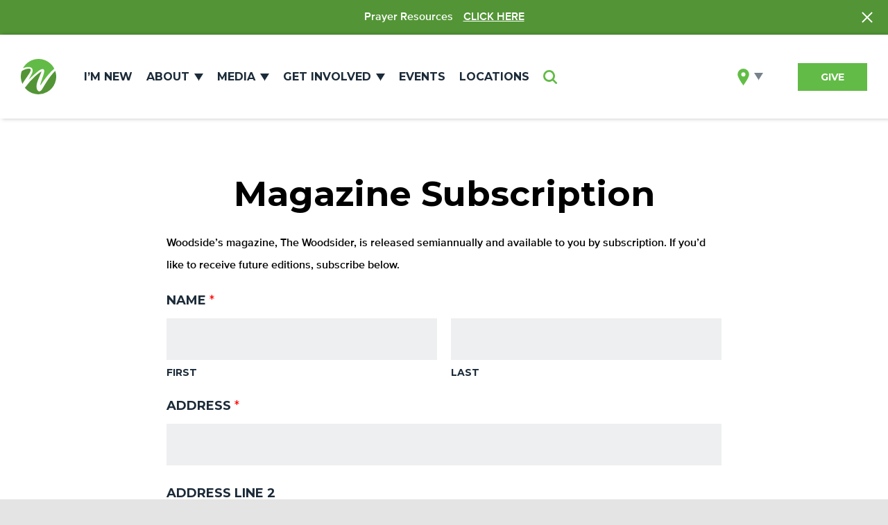

--- FILE ---
content_type: text/html; charset=UTF-8
request_url: https://woodsidebible.org/magazine-subscription/
body_size: 16063
content:
<!DOCTYPE html>
<!-- Website by TBX https://wearetbx.com -->
<html>
<head>
	<meta charset="utf-8">
	<meta name="facebook-domain-verification" content="k8kn3hlk6tajopbwgb0xniiuw69yof" />
    <meta http-equiv="x-ua-compatible" content="IE=Edge">
    <meta name="viewport" content="width=device-width, initial-scale=1">
    <link rel="shortcut icon" href="https://woodsidebible.org/wp-content/themes/woodside/favicon.ico">
	<meta name='robots' content='index, follow, max-image-preview:large, max-snippet:-1, max-video-preview:-1' />

	<!-- This site is optimized with the Yoast SEO plugin v26.8 - https://yoast.com/product/yoast-seo-wordpress/ -->
	<title>Magazine Subscription - Woodside Bible Church</title>
	<link rel="canonical" href="https://woodsidebible.org/magazine-subscription/" />
	<meta property="og:locale" content="en_US" />
	<meta property="og:type" content="article" />
	<meta property="og:title" content="Magazine Subscription - Woodside Bible Church" />
	<meta property="og:description" content="Woodside&#8217;s magazine, The Woodsider, is released semiannually and available to you by subscription. If you’d like to receive future editions, subscribe below." />
	<meta property="og:url" content="https://woodsidebible.org/magazine-subscription/" />
	<meta property="og:site_name" content="Woodside Bible Church" />
	<meta property="article:modified_time" content="2023-03-16T17:25:02+00:00" />
	<meta name="twitter:card" content="summary_large_image" />
	<script type="application/ld+json" class="yoast-schema-graph">{"@context":"https://schema.org","@graph":[{"@type":"WebPage","@id":"https://woodsidebible.org/magazine-subscription/","url":"https://woodsidebible.org/magazine-subscription/","name":"Magazine Subscription - Woodside Bible Church","isPartOf":{"@id":"https://woodsidebible.org/#website"},"datePublished":"2022-04-01T16:30:18+00:00","dateModified":"2023-03-16T17:25:02+00:00","breadcrumb":{"@id":"https://woodsidebible.org/magazine-subscription/#breadcrumb"},"inLanguage":"en-US","potentialAction":[{"@type":"ReadAction","target":["https://woodsidebible.org/magazine-subscription/"]}]},{"@type":"BreadcrumbList","@id":"https://woodsidebible.org/magazine-subscription/#breadcrumb","itemListElement":[{"@type":"ListItem","position":1,"name":"Home","item":"https://woodsidebible.org/"},{"@type":"ListItem","position":2,"name":"Magazine Subscription"}]},{"@type":"WebSite","@id":"https://woodsidebible.org/#website","url":"https://woodsidebible.org/","name":"Woodside Bible Church","description":"","potentialAction":[{"@type":"SearchAction","target":{"@type":"EntryPoint","urlTemplate":"https://woodsidebible.org/?s={search_term_string}"},"query-input":{"@type":"PropertyValueSpecification","valueRequired":true,"valueName":"search_term_string"}}],"inLanguage":"en-US"}]}</script>
	<!-- / Yoast SEO plugin. -->


<link rel='dns-prefetch' href='//www.googletagmanager.com' />
<link rel="alternate" title="oEmbed (JSON)" type="application/json+oembed" href="https://woodsidebible.org/wp-json/oembed/1.0/embed?url=https%3A%2F%2Fwoodsidebible.org%2Fmagazine-subscription%2F" />
<link rel="alternate" title="oEmbed (XML)" type="text/xml+oembed" href="https://woodsidebible.org/wp-json/oembed/1.0/embed?url=https%3A%2F%2Fwoodsidebible.org%2Fmagazine-subscription%2F&#038;format=xml" />
<style id='wp-img-auto-sizes-contain-inline-css' type='text/css'>
img:is([sizes=auto i],[sizes^="auto," i]){contain-intrinsic-size:3000px 1500px}
/*# sourceURL=wp-img-auto-sizes-contain-inline-css */
</style>
<link rel='stylesheet' id='PrayerEngineFrontendStyles-css' href='https://woodsidebible.org/wp-content/plugins/prayerengine_plugin/css/pe_styles.css?ver=6.9' type='text/css' media='all' />
<style id='wp-emoji-styles-inline-css' type='text/css'>

	img.wp-smiley, img.emoji {
		display: inline !important;
		border: none !important;
		box-shadow: none !important;
		height: 1em !important;
		width: 1em !important;
		margin: 0 0.07em !important;
		vertical-align: -0.1em !important;
		background: none !important;
		padding: 0 !important;
	}
/*# sourceURL=wp-emoji-styles-inline-css */
</style>
<style id='classic-theme-styles-inline-css' type='text/css'>
/*! This file is auto-generated */
.wp-block-button__link{color:#fff;background-color:#32373c;border-radius:9999px;box-shadow:none;text-decoration:none;padding:calc(.667em + 2px) calc(1.333em + 2px);font-size:1.125em}.wp-block-file__button{background:#32373c;color:#fff;text-decoration:none}
/*# sourceURL=/wp-includes/css/classic-themes.min.css */
</style>
<link rel='stylesheet' id='wpseo-html-sitemap-css' href='https://woodsidebible.org/wp-content/plugins/wp-seo-html-sitemap/style.css?ver=6.9' type='text/css' media='all' />
<link rel='stylesheet' id='wpforms-classic-full-css' href='https://woodsidebible.org/wp-content/plugins/wpforms/assets/css/frontend/classic/wpforms-full.min.css?ver=1.9.9.2' type='text/css' media='all' />
<link rel="stylesheet" id="tbx_style-css"  href="https://woodsidebible.org/wp-content/themes/woodside/public/cd7edd58ed091d3c6d11.css" type="text/css" media="all" data-no-reload /><link rel='stylesheet' id='tbx_custom_style-css' href='https://woodsidebible.org/wp-content/themes/woodside/custom.css' type='text/css' media='all' />
<script type="text/javascript" src="https://woodsidebible.org/wp-includes/js/jquery/jquery.min.js?ver=3.7.1" id="jquery-core-js"></script>
<script type="text/javascript" src="https://woodsidebible.org/wp-includes/js/jquery/jquery-migrate.min.js?ver=3.4.1" id="jquery-migrate-js"></script>
<script type="text/javascript" id="PrayerEngineFrontendJavascript-js-extra">
/* <![CDATA[ */
var peajax = {"ajaxurl":"https://woodsidebible.org/wp-admin/admin-ajax.php"};
//# sourceURL=PrayerEngineFrontendJavascript-js-extra
/* ]]> */
</script>
<script type="text/javascript" src="https://woodsidebible.org/wp-content/plugins/prayerengine_plugin/js/prayerwall210.js?ver=6.9" id="PrayerEngineFrontendJavascript-js"></script>

<!-- Google tag (gtag.js) snippet added by Site Kit -->
<!-- Google Analytics snippet added by Site Kit -->
<script type="text/javascript" src="https://www.googletagmanager.com/gtag/js?id=G-WMYJBSSSLJ" id="google_gtagjs-js" async></script>
<script type="text/javascript" id="google_gtagjs-js-after">
/* <![CDATA[ */
window.dataLayer = window.dataLayer || [];function gtag(){dataLayer.push(arguments);}
gtag("set","linker",{"domains":["woodsidebible.org"]});
gtag("js", new Date());
gtag("set", "developer_id.dZTNiMT", true);
gtag("config", "G-WMYJBSSSLJ");
//# sourceURL=google_gtagjs-js-after
/* ]]> */
</script>
<link rel="https://api.w.org/" href="https://woodsidebible.org/wp-json/" /><link rel="alternate" title="JSON" type="application/json" href="https://woodsidebible.org/wp-json/wp/v2/pages/6850" /><meta name="generator" content="WordPress 6.9" />
<link rel='shortlink' href='https://woodsidebible.org/?p=6850' />
<meta name="generator" content="Site Kit by Google 1.171.0" /><!-- Display fixes for Internet Explorer -->
	<!--[if lte IE 6]>
	<link href="https://woodsidebible.org/wp-content/plugins/prayerengine_plugin/css/ie6_fix.css" rel="stylesheet" type="text/css" />
	<![endif]-->
	<!--[if IE 7]>
	<link href="https://woodsidebible.org/wp-content/plugins/prayerengine_plugin/css/ie7_fix.css" rel="stylesheet" type="text/css" />
	<![endif]-->
	<!--[if IE 8]>
	<link href="https://woodsidebible.org/wp-content/plugins/prayerengine_plugin/css/ie8_fix.css" rel="stylesheet" type="text/css" />
	<![endif]-->
	<!-- end display fixes for Internet Explorer -->
<!-- Google Tag Manager snippet added by Site Kit -->
<script type="text/javascript">
/* <![CDATA[ */

			( function( w, d, s, l, i ) {
				w[l] = w[l] || [];
				w[l].push( {'gtm.start': new Date().getTime(), event: 'gtm.js'} );
				var f = d.getElementsByTagName( s )[0],
					j = d.createElement( s ), dl = l != 'dataLayer' ? '&l=' + l : '';
				j.async = true;
				j.src = 'https://www.googletagmanager.com/gtm.js?id=' + i + dl;
				f.parentNode.insertBefore( j, f );
			} )( window, document, 'script', 'dataLayer', 'GTM-M5X68M2' );
			
/* ]]> */
</script>

<!-- End Google Tag Manager snippet added by Site Kit -->
<script src="https://www.onlinegiving.org/assets/embed.js?v=20210831" data-id="og-embed-script" data-church-code="woodsidebible_org" data-default-page="/donate/guest_donate" data-token-type="mp-jwt" data-mp-root="https://my.woodsidebible.org" data-mp-token="" data-container-id="#og-embed-container" data-bg-color="#FFFFFF" data-no-reload>
</script>	<script id="MPWidgets" src="https://my.woodsidebible.org/widgets/dist/MPWidgets.js" data-no-reload></script>
	<script type="text/javascript" data-no-reload>
		//<![CDATA[
		var tbx_site_url = 'https://woodsidebible.org';
		var tbx_theme_url = 'https://woodsidebible.org/wp-content/themes/woodside';
		var tbx_ajax_url = 'https://woodsidebible.org/wp-admin/admin-ajax.php';
		//]]>
	</script>
			<!-- Facebook Pixel Code -->
	<script>
	!function(f,b,e,v,n,t,s)
	{if(f.fbq)return;n=f.fbq=function(){n.callMethod?
	n.callMethod.apply(n,arguments):n.queue.push(arguments)};
	if(!f._fbq)f._fbq=n;n.push=n;n.loaded=!0;n.version='2.0';
	n.queue=[];t=b.createElement(e);t.async=!0;
	t.src=v;s=b.getElementsByTagName(e)[0];
	s.parentNode.insertBefore(t,s)}(window, document,'script',
	'https://connect.facebook.net/en_US/fbevents.js');
	fbq('init', '525463621562646');
	fbq('track', 'PageView');
	</script>
	<noscript><img height="1" width="1" style="display:none"
	src="https://www.facebook.com/tr?id=525463621562646&ev=PageView&noscript=1"
	/></noscript>
	<!-- End Facebook Pixel Code -->
	<link href="https://fonts.googleapis.com/css2?family=Montserrat:wght@200;300;400;500;600;700;800;900&display=swap" rel="stylesheet" data-no-reload> 
  <!-- <script type="text/javascript" src="https://mpweb.azureedge.net/cdn/customWidget.js"></script> -->
</head>

<body class="wp-singular page-template-default page page-id-6850 wp-theme-woodside template-page">

  <!-- Google Tag Manager (noscript) -->
    <noscript><iframe src="https://www.googletagmanager.com/ns.html?id=GTM-M5X68M2"
    height="0" width="0" style="display:none;visibility:hidden"></iframe></noscript>
  <!-- End Google Tag Manager (noscript) -->
	<div class="tbx-module__notice brand" data-level="brand" data-persistence="session" data-location="all"><a href="https://woodsidebible.org/prayer/" target=""><div class="vertical-center"><div class="cell"><div class="inner-content-wrap"><p>Prayer Resources</p><div class="button-wrap"><span class="notice-btn">Click here</span></div></div></div></div></a><span class="close-notice"></span></div>
	<div class="ws-part__watch-live-banner">
	<a href="https://woodsidebible.org/live/" target="_blank">
		<div class="vertical-center">
			<div class="cell">
				<div class="inner-content-wrap">
					<span class="watch-live">Watch Live</span>
					<span>Now Streaming <span>Click Here</span></span>
				</div>
			</div>
		</div>
	</a>
</div>
	<div class="viewport">

		<header class="header-wrap" role="banner">
			<div class="header">

				<div class="header-left">
											<a class="logo" href="https://woodsidebible.org/" rel="home">Woodside Bible Church</a>
										
					<nav class="main-nav"><ul id="menu-main-menu" class="menu"><li id="menu-item-39" class="menu-item menu-item-type-post_type menu-item-object-page menu-item-39"><a href="https://woodsidebible.org/im-new/">I&#8217;m New</a></li>
<li id="menu-item-40" class="has-dropdown about menu-item menu-item-type-custom menu-item-object-custom menu-item-40"><a href="https://woodsidebible.org/about/">About</a></li>
<li id="menu-item-41" class="has-dropdown media menu-item menu-item-type-custom menu-item-object-custom menu-item-41"><a href="#">Media</a></li>
<li id="menu-item-42" class="has-dropdown get-involved menu-item menu-item-type-custom menu-item-object-custom menu-item-42"><a href="#">Get Involved</a></li>
<li id="menu-item-43" class="menu-item menu-item-type-custom menu-item-object-custom menu-item-43"><a href="https://woodsidebible.org/events/">Events</a></li>
<li id="menu-item-44" class="menu-item menu-item-type-custom menu-item-object-custom menu-item-44"><a href="https://woodsidebible.org/locations/">Locations</a></li>
</ul></nav>

					<div class="search">
						<button type="button" id="show-search-overlay">Search</button>
					</div>
				</div>
				
				<div class="header-right">
					<div class="location">
						<button type="button" class="select active">
							<span class="text">Select Location</span>
						</button>
						<button type="button" class="selected">
							<span class="text-wrap">
								<span class="text">Selected Location</span>
								<span class="selected-location"></span>
								<span class="selected-location-mobile"></span>
							</span>
						</button>
					</div>

					<div class="login">
													<mpp-user-login customcss="https://woodsidebible.org/wp-content/themes/woodside/mpp-user-login.css?v=1.02">
								<a href="https://woodsidebible.org/commitments/">My Commitments</a>
								<a href="https://woodsidebible.org/my-household/">My Household</a>
                				<a href="https://woodsidebible.org/subscribe/">My Email Subscriptions</a>
								<a href="https://woodsidebible.org/my-groups/">My Groups</a>
								<a href="https://woodsidebible.org/pay/invoices/">My Invoices</a>
								<a href="https://woodsidebible.org/manage-my-giving/">My Giving</a>
								<a href="https://woodsidebible.org/my-favorites/">My Favorites</a>
							</mpp-user-login>
											</div>

					<div class="give">
						<a href="https://giving.woodsidebible.org/" class="btn">Give</a>
					</div>

					<div class="mobile-give">
						<a href="https://giving.woodsidebible.org/">Give</a>
					</div>

					<div class="mobile-search">
						<button type="button" id="mobile-show-search-overlay">Search</button>
					</div>

					<div class="mobile-login">
													<mpp-user-login customcss="https://woodsidebible.org/wp-content/themes/woodside/mpp-user-login.css?v=1.02">
								<a href="https://woodsidebible.org/commitments/">My Commitments</a>
								<a href="https://woodsidebible.org/my-household/">My Household</a>
                				<a href="https://woodsidebible.org/subscribe/">My Email Subscriptions</a>
								<a href="https://my.woodsidebible.org/portal/login.aspx?ReturnUrl=%2fportal%2fmy_groups.aspx">My Groups</a>
								<a href="https://woodsidebible.org/pay/invoices/">My Invoices</a>
								<a href="https://woodsidebible.org/manage-my-giving/">My Giving</a>
								<a href="https://woodsidebible.org/my-favorites/">My Favorites</a>
							</mpp-user-login>
											</div>

					<button type="button" class="mobile-menu-toggle">
						<span></span>
						<span></span>
						<span></span>
					</button>
				</div>
			</div>
		</header>

		<div class="highway-router" data-router-wrapper>

						<main class="wp-singular page-template-default page page-id-6850 wp-theme-woodside pseudo-body cumulo-default-page" data-router-view="default-page">

						
			<div class="page-wrap default-page">
	
				<article>
					<header>
						<h1>Magazine Subscription</h1>
					</header>
					<div class="copy">
						<p>Woodside&#8217;s magazine, The Woodsider, is released semiannually and available to you by subscription. If you’d like to receive future editions, subscribe below.</p>
<div class="wpforms-container wpforms-container-full" id="wpforms-10107"><form id="wpforms-form-10107" class="wpforms-validate wpforms-form wpforms-ajax-form" data-formid="10107" method="post" enctype="multipart/form-data" action="/magazine-subscription/" data-token="edaa1a5c84aaec89a09a552c4a26d531" data-token-time="1769754032"><noscript class="wpforms-error-noscript">Please enable JavaScript in your browser to complete this form.</noscript><div class="wpforms-field-container"><div id="wpforms-10107-field_1-container" class="wpforms-field wpforms-field-name" data-field-id="1"><label class="wpforms-field-label">Name <span class="wpforms-required-label">*</span></label><div class="wpforms-field-row wpforms-field-large"><div class="wpforms-field-row-block wpforms-first wpforms-one-half"><input type="text" id="wpforms-10107-field_1" class="wpforms-field-name-first wpforms-field-required" name="wpforms[fields][1][first]" required><label for="wpforms-10107-field_1" class="wpforms-field-sublabel after">First</label></div><div class="wpforms-field-row-block wpforms-one-half"><input type="text" id="wpforms-10107-field_1-last" class="wpforms-field-name-last wpforms-field-required" name="wpforms[fields][1][last]" required><label for="wpforms-10107-field_1-last" class="wpforms-field-sublabel after">Last</label></div></div></div><div id="wpforms-10107-field_6-container" class="wpforms-field wpforms-field-text" data-field-id="6"><label class="wpforms-field-label" for="wpforms-10107-field_6">Address <span class="wpforms-required-label">*</span></label><input type="text" id="wpforms-10107-field_6" class="wpforms-field-large wpforms-field-required" name="wpforms[fields][6]" required></div><div id="wpforms-10107-field_7-container" class="wpforms-field wpforms-field-text" data-field-id="7"><label class="wpforms-field-label" for="wpforms-10107-field_7">Address Line 2</label><input type="text" id="wpforms-10107-field_7" class="wpforms-field-large" name="wpforms[fields][7]" ></div><div id="wpforms-10107-field_8-container" class="wpforms-field wpforms-field-text" data-field-id="8"><label class="wpforms-field-label" for="wpforms-10107-field_8">City <span class="wpforms-required-label">*</span></label><input type="text" id="wpforms-10107-field_8" class="wpforms-field-large wpforms-field-required" name="wpforms[fields][8]" required></div><div id="wpforms-10107-field_9-container" class="wpforms-field wpforms-field-text" data-field-id="9"><label class="wpforms-field-label" for="wpforms-10107-field_9">State <span class="wpforms-required-label">*</span></label><input type="text" id="wpforms-10107-field_9" class="wpforms-field-large wpforms-field-required" name="wpforms[fields][9]" required></div><div id="wpforms-10107-field_10-container" class="wpforms-field wpforms-field-text" data-field-id="10"><label class="wpforms-field-label" for="wpforms-10107-field_10">Zip Code <span class="wpforms-required-label">*</span></label><input type="text" id="wpforms-10107-field_10" class="wpforms-field-large wpforms-field-required" name="wpforms[fields][10]" required></div><div id="wpforms-10107-field_4-container" class="wpforms-field wpforms-field-email" data-field-id="4"><label class="wpforms-field-label" for="wpforms-10107-field_4">Email <span class="wpforms-required-label">*</span></label><input type="email" id="wpforms-10107-field_4" class="wpforms-field-large wpforms-field-required" name="wpforms[fields][4]" spellcheck="false" required></div><div id="wpforms-10107-field_3-container" class="wpforms-field wpforms-field-phone" data-field-id="3"><label class="wpforms-field-label" for="wpforms-10107-field_3">Phone</label><input type="tel" id="wpforms-10107-field_3" class="wpforms-field-large wpforms-smart-phone-field" data-rule-smart-phone-field="true" name="wpforms[fields][3]" aria-label="Phone" ></div></div><!-- .wpforms-field-container --><div class="wpforms-submit-container" ><input type="hidden" name="wpforms[id]" value="10107"><input type="hidden" name="page_title" value="Magazine Subscription"><input type="hidden" name="page_url" value="https://woodsidebible.org/magazine-subscription/"><input type="hidden" name="url_referer" value=""><input type="hidden" name="page_id" value="6850"><input type="hidden" name="wpforms[post_id]" value="6850"><button type="submit" name="wpforms[submit]" id="wpforms-submit-10107" class="wpforms-submit" data-alt-text="Sending..." data-submit-text="Submit" aria-live="assertive" value="wpforms-submit">Submit</button><img decoding="async" src="https://woodsidebible.org/wp-content/plugins/wpforms/assets/images/submit-spin.svg" class="wpforms-submit-spinner" style="display: none;" width="26" height="26" alt="Loading"></div></form></div>  <!-- .wpforms-container -->
					</div>
				</article>

			</div>

			
					<!-- Use .tbx-module__modal-overlay-toggle to trigger -->
                              
            <div class="tbx-module__modal-overlay">
              <div class="modal-overlay">
                <button type="button" class="modal-overlay-close"></button>
              </div>
              <div class="vertical-center">
                <div class="cell">
                  <div class="inner-content-wrap">
                    <div class="inner">
                      <mpp-subscribe-to-publication
                        publicationid="26"
                        returnurl="https://woodsidebible.org/"
                        verificationemailtemplateid="251012"
                        customcss="https://rawcdn.githack.com/ColtonWirgau/Woodside__Subscription_Widget/70baba988b300c29cd2f690d49cb4b847eba54c2/wbc__subscriptionWidgets.css">
                      </mpp-subscribe-to-publication>									
                    </div>
                  </div>
                </div>
              </div>
            </div>

          

										<footer class="footer-wrap">
						<div class="footer">
							<div class="left">
								<span class="logo" aria-hidden="true"></span>
																	<div class="mission">
										<h2 class="headline small green">Our Mission</h2>
										<div class="copy white">
											<p>To glorify God by making disciples who live out their identity in Christ.</p>
										</div>
									</div>
															</div>
							<div class="right">
								<nav class="footer-nav"><ul id="menu-footer-menu" class="menu"><li id="menu-item-5" class="menu-item menu-item-type-custom menu-item-object-custom menu-item-5"><a href="https://woodsidebible.org/locations/">Locations</a></li>
<li id="menu-item-6" class="menu-item menu-item-type-custom menu-item-object-custom menu-item-6"><a href="https://woodsidebible.org/watch/">Watch</a></li>
<li id="menu-item-8" class="menu-item menu-item-type-custom menu-item-object-custom menu-item-8"><a href="https://woodsidebible.org/about/">About</a></li>
<li id="menu-item-9" class="menu-item menu-item-type-custom menu-item-object-custom menu-item-9"><a href="https://woodsidebible.org/events/">Events</a></li>
</ul></nav>
								<nav class="legal-nav"><ul id="menu-footer-legal-menu" class="menu"><li id="menu-item-10" class="menu-item menu-item-type-custom menu-item-object-custom menu-item-10"><a href="https://woodsidebible.org/contact-us/">Contact Us</a></li>
<li id="menu-item-10770" class="tbx-module__modal-overlay-toggle menu-item menu-item-type-custom menu-item-object-custom menu-item-10770"><a href="https://woodsidebible.org/subscribe/">Subscribe to our email list</a></li>
<li id="menu-item-13" class="menu-item menu-item-type-custom menu-item-object-custom menu-item-13"><a target="_blank" href="https://woodsidebible.org/wp-content/uploads/2025/05/AnnualReport25_6x8_V3.pdf">Annual Report</a></li>
<li id="menu-item-10634" class="menu-item menu-item-type-custom menu-item-object-custom menu-item-10634"><a href="https://woodsidebible.org/financial-report-request/">Financial Report Request</a></li>
<li id="menu-item-2844" class="menu-item menu-item-type-post_type menu-item-object-page menu-item-privacy-policy menu-item-2844"><a target="_blank" rel="privacy-policy" href="https://woodsidebible.org/privacy-policy/">Privacy Policy</a></li>
<li id="menu-item-7316" class="menu-item menu-item-type-custom menu-item-object-custom menu-item-7316"><a target="_blank" href="https://woodsidedirectory.com/">Business Directory</a></li>
</ul></nav>
								<div class="copyright">
									<span role="contentinfo">&copy; Woodside Bible Church. All Rights Reserved.</span>
								</div>
								<!-- <div class="crafted-by-tbx">
									<a href="https://wearetbx.com"><img src="https://woodsidebible.org/wp-content/themes/woodside/src/svg/crafted-by-tbx.svg" alt="Crafted by TBX of Grand Rapids, Michigan" width="81" height="20" /></a>
								</div> -->
								<nav class="social-nav"><ul id="menu-social-menu" class="menu"><li id="menu-item-14" class="facebook menu-item menu-item-type-custom menu-item-object-custom menu-item-14"><a target="_blank" href="https://www.facebook.com/WoodsideBibleChurchOfficial">Facebook</a></li>
<li id="menu-item-15" class="instagram menu-item menu-item-type-custom menu-item-object-custom menu-item-15"><a target="_blank" href="https://www.instagram.com/woodsidebiblechurch/">Instagram</a></li>
</ul></nav>
							</div>
						</div>
					</footer>

				</main> <!-- end .pseudo-body -->

			</div> <!-- end .highway-router -->

			<!-- <div class="mega-nav-background"></div> -->
			<div class="mega-nav about">
	<div class="inner-wrap">
		<h2 class="headline medium no-m"><span>about</span></h2>
		<div class="inner-content-wrap">
			<div class="image">
				<img src="https://woodsidebible.org/wp-content/uploads/2021/01/about-menu-worship-750x422.jpg" class="object-fit cover" data-object-fit="cover">
			</div>
			<div class="info">
				<nav class="about-nav"><ul id="menu-about-menu" class="menu"><li id="menu-item-628" class="menu-item menu-item-type-post_type menu-item-object-page menu-item-628"><a href="https://woodsidebible.org/about/">About</a></li>
<li id="menu-item-47" class="menu-item menu-item-type-custom menu-item-object-custom menu-item-47"><a href="https://woodsidebible.org/staff/">Staff</a></li>
<li id="menu-item-48" class="menu-item menu-item-type-custom menu-item-object-custom menu-item-48"><a href="https://woodsidebible.org/careers/">Work Here</a></li>
<li id="menu-item-49" class="menu-item menu-item-type-custom menu-item-object-custom menu-item-49"><a href="https://woodsidebible.org/contact-us/">Contact Us</a></li>
<li id="menu-item-10073" class="menu-item menu-item-type-post_type menu-item-object-page menu-item-10073"><a href="https://woodsidebible.org/leadership-institute/">Leadership Institute</a></li>
<li id="menu-item-50" class="menu-item menu-item-type-custom menu-item-object-custom menu-item-50"><a href="https://woodsidebible.org/global-partners/">Global Partners</a></li>
<li id="menu-item-51" class="menu-item menu-item-type-custom menu-item-object-custom menu-item-51"><a href="https://woodsidebible.org/dream-centers/">Dream Centers of Michigan</a></li>
<li id="menu-item-9032" class="menu-item menu-item-type-post_type menu-item-object-page menu-item-9032"><a href="https://woodsidebible.org/campusing/">Campusing</a></li>
</ul></nav>
			</div>
		</div>
	</div>
</div>			<div class="mega-nav get-involved">
	<div class="inner-wrap">
		<h2 class="headline medium no-m"><span>get involved</span></h2>
		<div class="inner-content-wrap">
			<div class="image" style="background: url('https://woodsidebible.org/wp-content/uploads/2021/08/LifeGroups_500x281.jpg') center no-repeat; background-size: cover;">
									<a href="https://woodsidebible.org/group-finder/">
						<span class="text"></span>
					</a>
							</div>
			<div class="info">
				<div class="activities">
					<h3 class="headline green medium">by activity</h3>
					<nav class="activities-nav"><ul id="menu-get-involved-activities-menu" class="menu"><li id="menu-item-686" class="menu-item menu-item-type-custom menu-item-object-custom menu-item-686"><a href="https://woodsidebible.org/events/">Events</a></li>
<li id="menu-item-685" class="menu-item menu-item-type-custom menu-item-object-custom menu-item-685"><a href="https://woodsidebible.org/serve/">Serve</a></li>
<li id="menu-item-683" class="menu-item menu-item-type-custom menu-item-object-custom menu-item-683"><a href="https://woodsidebible.org/classes/">Classes</a></li>
<li id="menu-item-4775" class="menu-item menu-item-type-post_type menu-item-object-page menu-item-4775"><a href="https://woodsidebible.org/outreach/">Outreach</a></li>
</ul></nav>
				</div>
				<div class="ministries">
					<h3 class="headline green medium">by ministry</h3>
					<nav class="ministries-nav"><ul id="menu-get-involved-ministries-menu" class="menu"><li id="menu-item-2432" class="menu-item menu-item-type-post_type menu-item-object-page menu-item-2432"><a href="https://woodsidebible.org/next-steps/">NextSteps</a></li>
<li id="menu-item-18331" class="menu-item menu-item-type-post_type menu-item-object-page menu-item-18331"><a href="https://woodsidebible.org/group-finder/">Life Groups</a></li>
<li id="menu-item-60" class="menu-item menu-item-type-custom menu-item-object-custom menu-item-60"><a href="https://woodsidebible.org/kids-ministry/">Kids</a></li>
<li id="menu-item-61" class="menu-item menu-item-type-custom menu-item-object-custom menu-item-61"><a href="https://woodsidebible.org/students-ministry/">Students</a></li>
<li id="menu-item-62" class="menu-item menu-item-type-custom menu-item-object-custom menu-item-62"><a href="https://woodsidebible.org/young-adults-ministry/">Young Adults</a></li>
<li id="menu-item-66" class="menu-item menu-item-type-custom menu-item-object-custom menu-item-66"><a href="https://woodsidebible.org/mens-ministry/">Men</a></li>
<li id="menu-item-67" class="menu-item menu-item-type-custom menu-item-object-custom menu-item-67"><a href="https://woodsidebible.org/womens-ministry/">Women</a></li>
<li id="menu-item-651" class="view-all menu-item menu-item-type-post_type menu-item-object-page menu-item-651"><a href="https://woodsidebible.org/index/">View All</a></li>
</ul></nav>
				</div>
			</div>
		</div>
	</div>
</div>			<div class="mega-nav media">
	<div class="inner-wrap">
		<h2 class="headline medium no-m"><span>media</span></h2>
		<div class="inner-content-wrap">
							
										<div class="image" style="background: url('https://woodsidebible.org/wp-content/uploads/2026/01/MissioDei_Slide-1118x630.jpg') center no-repeat; background-size: cover;">
						<a href="https://live.woodsidebible.org/" target="_blank" class="watch-live">
							<div class="vertical-center">
								<div class="cell">
									<span class="watch">
										<span class="icon"></span>
										<span class="text">Watch Live Stream</span>
									</span>
								</div>
							</div>
						</a>
						<a href="https://woodsidebible.org/series/missio-dei-gods-story-our-role/" title="Missio Dei: God&#8217;s Story. Our Role" class="normal"></a>
					</div>

										<div class="info">
				<nav class="media-nav"><ul id="menu-media-menu" class="menu"><li id="menu-item-73" class="menu-item menu-item-type-custom menu-item-object-custom menu-item-has-children menu-item-73"><a href="https://woodsidebible.org/watch/">Watch</a>
<ul class="sub-menu">
	<li id="menu-item-74" class="menu-item menu-item-type-custom menu-item-object-custom menu-item-74"><a href="https://woodsidebible.org/live/">Live Stream</a></li>
	<li id="menu-item-2709" class="menu-item menu-item-type-custom menu-item-object-custom menu-item-2709"><a href="https://woodsidebible.org/series/missio-dei-gods-story-our-role/">Current Message</a></li>
	<li id="menu-item-652" class="menu-item menu-item-type-post_type menu-item-object-page menu-item-652"><a href="https://woodsidebible.org/message-series/">All Message Series</a></li>
	<li id="menu-item-76" class="menu-item menu-item-type-custom menu-item-object-custom menu-item-76"><a href="https://woodsidebible.org/watch/?section=the-link">The Link</a></li>
</ul>
</li>
<li id="menu-item-77" class="menu-item menu-item-type-custom menu-item-object-custom menu-item-has-children menu-item-77"><a href="https://woodsidebible.org/read/">Read</a>
<ul class="sub-menu">
	<li id="menu-item-649" class="menu-item menu-item-type-post_type menu-item-object-page menu-item-649"><a href="https://woodsidebible.org/read/">Blog</a></li>
	<li id="menu-item-4990" class="menu-item menu-item-type-post_type menu-item-object-page menu-item-4990"><a href="https://woodsidebible.org/share-your-story/">Share Your Story</a></li>
	<li id="menu-item-80" class="menu-item menu-item-type-custom menu-item-object-custom menu-item-80"><a href="https://woodsidebible.org/devotionals/">Devotionals</a></li>
</ul>
</li>
<li id="menu-item-81" class="menu-item menu-item-type-custom menu-item-object-custom menu-item-has-children menu-item-81"><a href="https://woodsidebible.org/listen/">Listen</a>
<ul class="sub-menu">
	<li id="menu-item-2434" class="menu-item menu-item-type-custom menu-item-object-custom menu-item-2434"><a href="https://woodsidebible.org/listen/#messages">Messages</a></li>
	<li id="menu-item-2433" class="menu-item menu-item-type-custom menu-item-object-custom menu-item-2433"><a href="https://woodsidebible.org/listen/#link">The Link</a></li>
	<li id="menu-item-82" class="menu-item menu-item-type-custom menu-item-object-custom menu-item-82"><a href="https://woodsidebible.org/listen/#equipped">Equipped Podcast</a></li>
</ul>
</li>
</ul></nav>
			</div>
		</div>
	</div>
</div>			<div class="ws-section__search-overlay">
	<button type="button" class="close-search-overlay">Close</button>
	<div class="vertical-center">
		<div class="cell">
			<form class="search-form" action="https://woodsidebible.org" method="GET">
				<input type="text" name="s" placeholder="TYPE HERE TO SEARCH..." value="">
				<button type="submit" class="btn">Search</button>
			</form>
		</div>
	</div>
</div>			<div class="mega-nav locations">
	<div class="inner-wrap test">
		<div class="locations">
			<ul>
									<li>
						<h3 class="headline small transform">Algonac</h3>
						<div class="copy">
							<p>419 Michigan St,
Algonac, MI 48001
</p>
						</div>
						<div class="button-wrap">
							<span><button type="button" class="btn handle-location-selection" data-location-id="4" data-location-name="Algonac" data-location-short-name="AL" data-location-url="https://woodsidebible.org/locations/algonac" data-user-id=""><span class="icon"></span><span class="text">Set As Home</span></button></span>
							<span>
								<a href="https://woodsidebible.org/locations/algonac" class="arrow-btn"><span class="text">Campus Details</span></a>
							</span>
							                            <a class="livestream-link btn" target="_blank" href="https://wbcalgonac.online.church/">Watch Live Now</a>
						</div>
					</li></li>
									<li>
						<h3 class="headline small transform">Chesterfield</h3>
						<div class="copy">
							<p>26950 23 Mile Rd,
Chesterfield, MI 48051</p>
						</div>
						<div class="button-wrap">
							<span><button type="button" class="btn handle-location-selection" data-location-id="20" data-location-name="Chesterfield" data-location-short-name="CF" data-location-url="https://woodsidebible.org/locations/chesterfield" data-user-id=""><span class="icon"></span><span class="text">Set As Home</span></button></span>
							<span>
								<a href="https://woodsidebible.org/locations/chesterfield" class="arrow-btn"><span class="text">Campus Details</span></a>
							</span>
							                            <a class="livestream-link btn" target="_blank" href="https://wbcchesterfield.online.church/">Watch Live Now</a>
						</div>
					</li></li>
									<li>
						<h3 class="headline small transform">Detroit</h3>
						<div class="copy">
							<p>80 W Alexandrine
Detroit, MI 48201</p>
						</div>
						<div class="button-wrap">
							<span><button type="button" class="btn handle-location-selection" data-location-id="6" data-location-name="Detroit" data-location-short-name="DT" data-location-url="https://woodsidebible.org/locations/detroit" data-user-id=""><span class="icon"></span><span class="text">Set As Home</span></button></span>
							<span>
								<a href="https://woodsidebible.org/locations/detroit" class="arrow-btn"><span class="text">Campus Details</span></a>
							</span>
							                            <a class="livestream-link btn" target="_blank" href="https://wbcdetroit.online.church/">Watch Live Now</a>
						</div>
					</li></li>
									<li>
						<h3 class="headline small transform">Downriver</h3>
						<div class="copy">
							<p>18050 Quarry Rd
Riverview, MI 48193</p>
						</div>
						<div class="button-wrap">
							<span><button type="button" class="btn handle-location-selection" data-location-id="26" data-location-name="Downriver" data-location-short-name="DR" data-location-url="https://woodsidebible.org/locations/downriver" data-user-id=""><span class="icon"></span><span class="text">Set As Home</span></button></span>
							<span>
								<a href="https://woodsidebible.org/locations/downriver" class="arrow-btn"><span class="text">Campus Details</span></a>
							</span>
							                            <a class="livestream-link btn" target="_blank" href="https://wbcdownriver.online.church/">Watch Live Now</a>
						</div>
					</li></li>
									<li>
						<h3 class="headline small transform">Farmington Hills</h3>
						<div class="copy">
							<p>28301 Middlebelt Rd,
Farmington Hills, MI 48334</p>
						</div>
						<div class="button-wrap">
							<span><button type="button" class="btn handle-location-selection" data-location-id="8" data-location-name="Farmington Hills" data-location-short-name="FH" data-location-url="https://woodsidebible.org/locations/farmington-hills" data-user-id=""><span class="icon"></span><span class="text">Set As Home</span></button></span>
							<span>
								<a href="https://woodsidebible.org/locations/farmington-hills" class="arrow-btn"><span class="text">Campus Details</span></a>
							</span>
							                            <a class="livestream-link btn" target="_blank" href="https://wbcfarmington.online.church/">Watch Live Now</a>
						</div>
					</li></li>
									<li>
						<h3 class="headline small transform">Lake Orion</h3>
						<div class="copy">
							<p>2500 Joslyn Rd,
Lake Orion, MI 48360</p>
						</div>
						<div class="button-wrap">
							<span><button type="button" class="btn handle-location-selection" data-location-id="9" data-location-name="Lake Orion" data-location-short-name="LO" data-location-url="https://woodsidebible.org/locations/lake-orion" data-user-id=""><span class="icon"></span><span class="text">Set As Home</span></button></span>
							<span>
								<a href="https://woodsidebible.org/locations/lake-orion" class="arrow-btn"><span class="text">Campus Details</span></a>
							</span>
							                            <a class="livestream-link btn" target="_blank" href="https://wbclakeorion.online.church/">Watch Live Now</a>
						</div>
					</li></li>
									<li>
						<h3 class="headline small transform">Lapeer</h3>
						<div class="copy">
							<p>148 Maple Grove Rd,
Lapeer, MI 48446</p>
						</div>
						<div class="button-wrap">
							<span><button type="button" class="btn handle-location-selection" data-location-id="10" data-location-name="Lapeer" data-location-short-name="LP" data-location-url="https://woodsidebible.org/locations/lapeer" data-user-id=""><span class="icon"></span><span class="text">Set As Home</span></button></span>
							<span>
								<a href="https://woodsidebible.org/locations/lapeer" class="arrow-btn"><span class="text">Campus Details</span></a>
							</span>
							                            <a class="livestream-link btn" target="_blank" href="https://wbclapeer.online.church/">Watch Live Now</a>
						</div>
					</li></li>
									<li>
						<h3 class="headline small transform">Plymouth</h3>
						<div class="copy">
							<p>42021 E. Ann Arbor Tr,
Plymouth, MI 48170</p>
						</div>
						<div class="button-wrap">
							<span><button type="button" class="btn handle-location-selection" data-location-id="11" data-location-name="Plymouth" data-location-short-name="PL" data-location-url="https://woodsidebible.org/locations/plymouth" data-user-id=""><span class="icon"></span><span class="text">Set As Home</span></button></span>
							<span>
								<a href="https://woodsidebible.org/locations/plymouth" class="arrow-btn"><span class="text">Campus Details</span></a>
							</span>
							                            <a class="livestream-link btn" target="_blank" href="https://wbcplymouth.online.church/">Watch Live Now</a>
						</div>
					</li></li>
									<li>
						<h3 class="headline small transform">Pontiac</h3>
						<div class="copy">
							<p>830 Auburn Ave,
Pontiac, MI 48342</p>
						</div>
						<div class="button-wrap">
							<span><button type="button" class="btn handle-location-selection" data-location-id="12" data-location-name="Pontiac" data-location-short-name="PO" data-location-url="https://woodsidebible.org/locations/pontiac" data-user-id=""><span class="icon"></span><span class="text">Set As Home</span></button></span>
							<span>
								<a href="https://woodsidebible.org/locations/pontiac" class="arrow-btn"><span class="text">Campus Details</span></a>
							</span>
							                            <a class="livestream-link btn" target="_blank" href="https://wbcpontiac.online.church/">Watch Live Now</a>
						</div>
					</li></li>
									<li>
						<h3 class="headline small transform">Romeo</h3>
						<div class="copy">
							<p>7800 W 32 Mile Rd,
Washington, MI 48095</p>
						</div>
						<div class="button-wrap">
							<span><button type="button" class="btn handle-location-selection" data-location-id="13" data-location-name="Romeo" data-location-short-name="RM" data-location-url="https://woodsidebible.org/locations/romeo" data-user-id=""><span class="icon"></span><span class="text">Set As Home</span></button></span>
							<span>
								<a href="https://woodsidebible.org/locations/romeo" class="arrow-btn"><span class="text">Campus Details</span></a>
							</span>
							                            <a class="livestream-link btn" target="_blank" href="https://wbcromeo.online.church/">Watch Live Now</a>
						</div>
					</li></li>
									<li>
						<h3 class="headline small transform">Royal Oak</h3>
						<div class="copy">
							<p>3620 Rochester Rd,
Royal Oak, MI 48073</p>
						</div>
						<div class="button-wrap">
							<span><button type="button" class="btn handle-location-selection" data-location-id="14" data-location-name="Royal Oak" data-location-short-name="RO" data-location-url="https://woodsidebible.org/locations/royal-oak" data-user-id=""><span class="icon"></span><span class="text">Set As Home</span></button></span>
							<span>
								<a href="https://woodsidebible.org/locations/royal-oak" class="arrow-btn"><span class="text">Campus Details</span></a>
							</span>
							                            <a class="livestream-link btn" target="_blank" href="https://wbcroyaloak.online.church/">Watch Live Now</a>
						</div>
					</li></li>
									<li>
						<h3 class="headline small transform">Troy</h3>
						<div class="copy">
							<p>6600 Rochester Rd,
Troy, MI 48085</p>
						</div>
						<div class="button-wrap">
							<span><button type="button" class="btn handle-location-selection" data-location-id="15" data-location-name="Troy" data-location-short-name="TR" data-location-url="https://woodsidebible.org/locations/troy" data-user-id=""><span class="icon"></span><span class="text">Set As Home</span></button></span>
							<span>
								<a href="https://woodsidebible.org/locations/troy" class="arrow-btn"><span class="text">Campus Details</span></a>
							</span>
							                            <a class="livestream-link btn" target="_blank" href="https://live.woodsidebible.org">Watch Live Now</a>
						</div>
					</li></li>
									<li>
						<h3 class="headline small transform">Troy Español</h3>
						<div class="copy">
							<p>6600 Rochester Rd
Troy, MI 48085
The Garage</p>
						</div>
						<div class="button-wrap">
							<span><button type="button" class="btn handle-location-selection" data-location-id="27" data-location-name="Troy Español" data-location-short-name="" data-location-url="https://woodsidebible.org/locations/troy-espanol" data-user-id=""><span class="icon"></span><span class="text">Set As Home</span></button></span>
							<span>
								<a href="https://woodsidebible.org/locations/troy-espanol" class="arrow-btn"><span class="text">Campus Details</span></a>
							</span>
							                            <a class="livestream-link btn" target="_blank" href="https://wbctroyespanol.online.church/">Watch Live Now</a>
						</div>
					</li></li>
									<li>
						<h3 class="headline small transform">Warren</h3>
						<div class="copy">
							<p>27300 Hoover Rd,
Warren, MI 48093</p>
						</div>
						<div class="button-wrap">
							<span><button type="button" class="btn handle-location-selection" data-location-id="16" data-location-name="Warren" data-location-short-name="WR" data-location-url="https://woodsidebible.org/locations/warren" data-user-id=""><span class="icon"></span><span class="text">Set As Home</span></button></span>
							<span>
								<a href="https://woodsidebible.org/locations/warren" class="arrow-btn"><span class="text">Campus Details</span></a>
							</span>
							                            <a class="livestream-link btn" target="_blank" href="https://wbcwarren.online.church/">Watch Live Now</a>
						</div>
					</li></li>
									<li>
						<h3 class="headline small transform">White Lake</h3>
						<div class="copy">
							<p>9000 Highland Rd,
White Lake, MI 48386</p>
						</div>
						<div class="button-wrap">
							<span><button type="button" class="btn handle-location-selection" data-location-id="17" data-location-name="White Lake" data-location-short-name="WL" data-location-url="https://woodsidebible.org/locations/white-lake" data-user-id=""><span class="icon"></span><span class="text">Set As Home</span></button></span>
							<span>
								<a href="https://woodsidebible.org/locations/white-lake" class="arrow-btn"><span class="text">Campus Details</span></a>
							</span>
							                            <a class="livestream-link btn" target="_blank" href="https://wbcwhitelake.online.church/">Watch Live Now</a>
						</div>
					</li></li>
							</ul>
		</div>
	</div>
</div>						<div class="mobile-menu">
	<div class="inner-wrap">
		<nav class="mobile-menu-nav">
			<ul id="menu-mobile-menu" class="menu"><li id="menu-item-779" class="menu-item menu-item-type-post_type menu-item-object-page menu-item-779"><a href="https://woodsidebible.org/im-new/">I’m New</a></li>
<li id="menu-item-781" class="menu-item menu-item-type-custom menu-item-object-custom menu-item-has-children menu-item-781"><a href="#">About</a>
<ul class="sub-menu">
	<li id="menu-item-786" class="menu-item menu-item-type-post_type menu-item-object-page menu-item-786"><a href="https://woodsidebible.org/about/">About</a></li>
	<li id="menu-item-787" class="menu-item menu-item-type-post_type menu-item-object-page menu-item-787"><a href="https://woodsidebible.org/contact-us/">Contact Us</a></li>
	<li id="menu-item-788" class="menu-item menu-item-type-post_type menu-item-object-page menu-item-788"><a href="https://woodsidebible.org/staff/">Staff</a></li>
	<li id="menu-item-789" class="menu-item menu-item-type-post_type menu-item-object-page menu-item-789"><a href="https://woodsidebible.org/global-partners/">Global Partners</a></li>
	<li id="menu-item-791" class="menu-item menu-item-type-post_type menu-item-object-page menu-item-791"><a href="https://woodsidebible.org/careers/">Work Here</a></li>
	<li id="menu-item-790" class="menu-item menu-item-type-post_type menu-item-object-page menu-item-790"><a href="https://woodsidebible.org/dream-centers/">Dream Centers of Michigan</a></li>
</ul>
</li>
<li id="menu-item-782" class="menu-item menu-item-type-custom menu-item-object-custom menu-item-has-children menu-item-782"><a href="#">Media</a>
<ul class="sub-menu">
	<li id="menu-item-799" class="menu-item menu-item-type-post_type menu-item-object-page menu-item-799"><a href="https://woodsidebible.org/watch/">Watch</a></li>
	<li id="menu-item-798" class="menu-item menu-item-type-post_type menu-item-object-page menu-item-798"><a href="https://woodsidebible.org/read/">Read</a></li>
	<li id="menu-item-797" class="menu-item menu-item-type-post_type menu-item-object-page menu-item-797"><a href="https://woodsidebible.org/listen/">Listen</a></li>
</ul>
</li>
<li id="menu-item-783" class="menu-item menu-item-type-custom menu-item-object-custom menu-item-has-children menu-item-783"><a href="#">Get Involved</a>
<ul class="sub-menu">
	<li id="menu-item-784" class="menu-item menu-item-type-post_type menu-item-object-page menu-item-784"><a href="https://woodsidebible.org/events/">Events</a></li>
	<li id="menu-item-792" class="menu-item menu-item-type-post_type menu-item-object-page menu-item-792"><a href="https://woodsidebible.org/classes/">Classes</a></li>
	<li id="menu-item-795" class="menu-item menu-item-type-post_type menu-item-object-page menu-item-795"><a href="https://woodsidebible.org/serve/">Serve</a></li>
	<li id="menu-item-7318" class="menu-item menu-item-type-post_type menu-item-object-page menu-item-7318"><a href="https://woodsidebible.org/outreach/">Outreach</a></li>
	<li id="menu-item-801" class="menu-item menu-item-type-post_type menu-item-object-page menu-item-801"><a href="https://woodsidebible.org/next-steps/">NextSteps</a></li>
	<li id="menu-item-18332" class="menu-item menu-item-type-post_type menu-item-object-page menu-item-18332"><a href="https://woodsidebible.org/group-finder/">Life Groups</a></li>
	<li id="menu-item-802" class="menu-item menu-item-type-post_type menu-item-object-page menu-item-802"><a href="https://woodsidebible.org/kids-ministry/">Kids</a></li>
	<li id="menu-item-803" class="menu-item menu-item-type-post_type menu-item-object-page menu-item-803"><a href="https://woodsidebible.org/students-ministry/">Students</a></li>
	<li id="menu-item-804" class="menu-item menu-item-type-post_type menu-item-object-page menu-item-804"><a href="https://woodsidebible.org/young-adults-ministry/">Young Adults</a></li>
	<li id="menu-item-806" class="menu-item menu-item-type-post_type menu-item-object-page menu-item-806"><a href="https://woodsidebible.org/mens-ministry/">Men</a></li>
	<li id="menu-item-807" class="menu-item menu-item-type-post_type menu-item-object-page menu-item-807"><a href="https://woodsidebible.org/womens-ministry/">Women</a></li>
	<li id="menu-item-3301" class="menu-item menu-item-type-post_type menu-item-object-page menu-item-3301"><a href="https://woodsidebible.org/index/">View All</a></li>
</ul>
</li>
<li id="menu-item-785" class="menu-item menu-item-type-post_type menu-item-object-page menu-item-785"><a href="https://woodsidebible.org/locations/">Locations</a></li>
<li id="menu-item-793" class="menu-item menu-item-type-post_type menu-item-object-page menu-item-793"><a href="https://woodsidebible.org/events/">events</a></li>
</ul>		</nav>
	</div>
	<div class="bottom">
		<div class="location">
			<a href="https://woodsidebible.org/locations/" class="select active">
				<span class="text">Select Location</span>
			</a>
			<a href="https://woodsidebible.org/locations/" class="selected">
				<span class="text-wrap">
					<span class="text">Selected Location</span>
					<span class="selected-location"></span>
				</span>
			</a>
		</div>
		<div class="login-give">
			<span><button type="button" class="login"><span class="text">Login</span></button></span>
			<span><a href="https://giving.woodsidebible.org/" class="give"><span class="text">Give</span></a></span>
		</div>
	</div>
</div>			<div class="ws-section__animation-wipe">
	<div class="vertical-center">
		<div class="cell">
			<div class="loading">
				<span class="dot"></span>
				<span class="dot"></span>
				<span class="dot"></span>
				<span class="dot logo"></span>
			</div>
		</div>
	</div>
</div>			<div class="ws-section__loading-overlay">
	<div class="vertical-center">
		<div class="cell">
			<div class="loading">
				<span class="dot"></span>
				<span class="dot"></span>
				<span class="dot"></span>
				<span class="dot logo">
					<svg id="Layer_1" data-name="Layer 1" xmlns="http://www.w3.org/2000/svg" viewBox="0 0 237.94 237.95" class="object-fit contain"><defs><style>.cls-1{fill:#fff;}.cls-2{fill:#539536;}.cls-3{fill:#62bb46;}</style></defs><circle class="cls-1" cx="119.03" cy="118.92" r="118.89"/><path class="cls-2" d="M64.07,84.53c1.8-4.13,2.78-7.72,2.77-10.53a7.85,7.85,0,0,0-1.34-4.64A8.4,8.4,0,0,0,60.83,66,25,25,0,0,0,53,64.94c-12.28,0-29.93,6.26-40.34,13a28.25,28.25,0,0,0-7.5,6.45.25.25,0,0,1,0,.07,119,119,0,0,0,5.53,83.68,308.27,308.27,0,0,1,16.63-26.87C41.75,119.92,57.8,99,64.07,84.53Zm167.45-4.14c-22.13,21.07-50.11,56.85-83.66,116.1-4.31,7.59-8.45,12.92-12.34,16.41s-7.61,5.17-11,5.17a12,12,0,0,1-7-2.39,22.53,22.53,0,0,1-5.2-5.5A37.46,37.46,0,0,1,106.88,198a55.49,55.49,0,0,1-1.33-13.16c0-13.81,4.21-27.76,10.52-43.75s14.76-34,23.38-56.08v0l0-.06a.64.64,0,0,0,.06-.16,6.67,6.67,0,0,0-1.78.48,31,31,0,0,0-3.47,1.66A108,108,0,0,0,124,93.6a332.68,332.68,0,0,0-30.56,25.51A524,524,0,0,0,27,194.31,119,119,0,0,0,231.52,80.39Z"/><path class="cls-3" d="M68.5,57.78a18.35,18.35,0,0,1,10,12,26.23,26.23,0,0,1,1.1,7.92c0,9.64-4.06,19.58-9.61,30.06C64.7,117.88,58,128.49,51.88,139.65c1.29-1,2.93-2.42,4.86-4.13,4.37-3.87,10.16-9.28,16.7-15.34,13.1-12.13,29.21-26.91,43.18-37.54,9.34-7.08,17.62-12.33,23.8-13.73a27.12,27.12,0,0,1,6.25-.83c3.76,0,6.7,1.3,8.48,3.73s2.42,5.65,2.43,9.42c0,8.9-3.73,21.34-8.33,34.77s-10.13,27.76-13.82,40.09c-2.47,8.22-4.11,15.55-4.16,21a4.93,4.93,0,0,0,.06.93,2.35,2.35,0,0,0,.21-.16,18.56,18.56,0,0,0,1.89-2.1,60.74,60.74,0,0,0,4.08-5.85c29.35-44.51,56.18-76.52,80-97.69,2.63-2.33,5.21-4.51,7.77-6.58A119,119,0,0,0,14.23,62.57c11.42-4.8,25.05-8.14,37-8.14C57.64,54.43,63.64,55.37,68.5,57.78Z"/></svg>
				</span>
			</div>
		</div>
	</div>
</div>			<button type="button" class="back-to-top" data-original-top="">
	<span class="words">
		<svg xmlns="http://www.w3.org/2000/svg" width="159.79" height="160" class="object-fit contain" data-object-fit="contain" viewBox="0 0 159.79 160"><path d="M-7804.613,23104.176a3.031,3.031,0,0,1,3.137-3.139,3.037,3.037,0,0,1,3.242,3.039,3.036,3.036,0,0,1-3.143,3.139h-.062A3.028,3.028,0,0,1-7804.613,23104.176Zm3.155-1.781a1.616,1.616,0,0,0-1.589,1.758,1.6,1.6,0,0,0,1.647,1.7,1.611,1.611,0,0,0,1.6-1.752,1.618,1.618,0,0,0-1.636-1.705Zm-12.486,3.84a2.931,2.931,0,0,1-2.743-3.434,2.94,2.94,0,0,1,3.636-2.471l2.488.383-.9,5.9Zm-1.188-3.2a1.528,1.528,0,0,0,1.386,1.867l.963.15.493-3.248-.951-.15a2,2,0,0,0-.3-.023A1.579,1.579,0,0,0-7815.132,23103.039Zm22.936.533a3.036,3.036,0,0,1,2.627-3.578,3.039,3.039,0,0,1,3.671,2.512,3.039,3.039,0,0,1-2.639,3.578,3.831,3.831,0,0,1-.625.053A2.989,2.989,0,0,1-7792.2,23103.572Zm2.853-2.238a1.617,1.617,0,0,0-1.3,1.977,1.61,1.61,0,0,0,1.885,1.434,1.618,1.618,0,0,0,1.322-1.979,1.633,1.633,0,0,0-1.6-1.457A1.771,1.771,0,0,0-7789.344,23101.334Zm9.545-3.537,1.537-.541,2.093,3.23-.389-3.832,1.537-.539,3.6,5.057-1.629.574-2.175-3.451.359,4.094-1.113.395-2.285-3.416.481,4.049-1.629.574Zm-46.051,5.8a3.66,3.66,0,0,1-2.07-1.52l1.136-.8a2.742,2.742,0,0,0,1.421,1.09c.487.156.737.018.818-.23.093-.3-.226-.512-.824-.83-.881-.486-2.093-1.166-1.693-2.459.36-1.143,1.444-1.641,2.975-1.166a3.675,3.675,0,0,1,2.25,1.7l-1.125.859a2.692,2.692,0,0,0-1.583-1.322c-.5-.158-.881-.041-.969.236-.1.32.227.568.795.883.881.48,2.122,1.131,1.7,2.48a1.827,1.827,0,0,1-1.856,1.24A3.294,3.294,0,0,1-7825.849,23103.6Zm-10-3.973,2.477-5.434,1.4.637-2.482,5.439Zm-8.374-4.547a2.936,2.936,0,0,1-1.16-4.238,2.944,2.944,0,0,1,4.32-.824l2.134,1.334-3.172,5.063Zm.18-3.4a1.527,1.527,0,0,0,.522,2.262l.83.521,1.746-2.783-.818-.516a1.718,1.718,0,0,0-.916-.281A1.621,1.621,0,0,0-7844.042,23091.678Zm82.2-2.309,1.264-.887,1.38,1.967,2.03-1.428-1.38-1.965,1.258-.883,3.433,4.883-1.258.889-1.282-1.822-2.029,1.422,1.281,1.826-1.264.887Zm-93.9-2.945.847-.986,2.151,1.846.65-.754-2.111-1.8.852-.992,2.105,1.8.7-.812-2.152-1.844.841-.986,3.323,2.848-3.885,4.529Zm106.049-.725.516-1.375a1.444,1.444,0,0,0,1.56-.295,1.641,1.641,0,0,0-.035-2.367,1.638,1.638,0,0,0-2.366-.115,1.448,1.448,0,0,0-.354,1.543l-1.386.469a2.78,2.78,0,0,1,.794-2.992,3.041,3.041,0,0,1,4.437.006,3.039,3.039,0,0,1-.145,4.438,2.835,2.835,0,0,1-2.005.873A3.017,3.017,0,0,1-7749.689,23085.7Zm8.032-9.111a1.807,1.807,0,0,1-.7-2.029l-2.482-.365,1.067-1.4,2.215.434.481-.625-1.606-1.23.934-1.223,4.744,3.623-1.815,2.379a2.035,2.035,0,0,1-1.615.879A2.021,2.021,0,0,1-7741.657,23076.588Zm.887-2.232a.682.682,0,0,0,.081,1,.692.692,0,0,0,.986-.18l.737-.969-1.067-.812Zm-127.06-1.768a1.569,1.569,0,0,1,.238-2.3,1.337,1.337,0,0,1,1.711.041,1.422,1.422,0,0,1,.534-1.77,1.586,1.586,0,0,1,2.337.5l2.018,2.848-4.877,3.451Zm1.363-1.178a.491.491,0,0,0-.11.725l.864,1.219.835-.592-.858-1.225a.528.528,0,0,0-.425-.23A.512.512,0,0,0-7866.467,23071.41Zm1.856-1.455a.55.55,0,0,0-.122.8l.9,1.266.9-.639-.893-1.264a.584.584,0,0,0-.471-.277A.545.545,0,0,0-7864.611,23069.955Zm128.411-3.852c-1.3-.713-1.821-1.959-.9-3.643s2.256-1.936,3.549-1.234l3.12,1.7-.748,1.375-3.073-1.67a1.1,1.1,0,0,0-1.647.48,1.1,1.1,0,0,0,.493,1.635l3.08,1.676-.748,1.375Zm-136.872-2.256,5.283-2.789.719,1.357-5.283,2.795Zm-4.164-9.521a1.574,1.574,0,0,1,.818-2.17,1.337,1.337,0,0,1,1.641.477,1.431,1.431,0,0,1,.974-1.572,1.581,1.581,0,0,1,2.128,1.078l1.224,3.271-5.6,2.088Zm1.618-.795a.5.5,0,0,0-.3.672l.522,1.4.969-.359-.522-1.4a.505.505,0,0,0-.476-.35A.546.546,0,0,0-7875.618,23053.531Zm2.169-.934a.557.557,0,0,0-.325.754l.539,1.449,1.044-.389-.539-1.449a.559.559,0,0,0-.516-.4A.59.59,0,0,0-7873.449,23052.6Zm140.287,1.8.511-1.449,2.267.795.824-2.338-2.262-.795.51-1.455,5.631,1.984-.51,1.455-2.1-.742-.824,2.336,2.105.744-.516,1.449Zm-146.916-9.922,4.523-.975-.5-2.348,1.311-.279.835,3.846-5.84,1.264Zm154.292-1.537a1.456,1.456,0,0,0,1.1-1.148,1.639,1.639,0,0,0-1.409-1.906,1.642,1.642,0,0,0-1.995,1.281,1.449,1.449,0,0,0,.62,1.461l-.858,1.189a2.793,2.793,0,0,1-1.1-2.895,3.05,3.05,0,0,1,3.613-2.58,3.045,3.045,0,0,1,2.471,3.693,2.783,2.783,0,0,1-2.059,2.32Zm-156.107-11.889,1.293-.1.214,2.83.992-.076-.208-2.771,1.3-.1.209,2.771,1.073-.082-.215-2.83,1.293-.1.331,4.367-5.956.445Zm153.544-10.838,5.961-.389.284,4.367-1.3.086-.18-2.834-1,.068.186,2.766-1.3.088-.186-2.771-1.073.068.186,2.836-1.293.082Zm-149.972-3.363a3.028,3.028,0,0,1-2.5-3.666,2.77,2.77,0,0,1,2.029-2.336l.389,1.414a1.44,1.44,0,0,0-1.079,1.154,1.637,1.637,0,0,0,1.427,1.891,1.636,1.636,0,0,0,1.978-1.3,1.46,1.46,0,0,0-.626-1.455l.841-1.2a2.8,2.8,0,0,1,1.125,2.889,3.037,3.037,0,0,1-2.994,2.662A3.425,3.425,0,0,1-7878.32,23016.852Zm148.383-6.4,5.851-1.2.308,1.508-4.535.934.487,2.35-1.316.271Zm-148.656-6.373.493-1.461,2.111.719.8-2.344-2.111-.719.5-1.461,5.654,1.926-.5,1.455-2.273-.771-.794,2.35,2.273.77-.5,1.457Zm146.493-1.066-1.189-3.283,5.62-2.029,1.148,3.184a1.561,1.561,0,0,1-.835,2.156,1.329,1.329,0,0,1-1.635-.492,1.422,1.422,0,0,1-.986,1.561,1.759,1.759,0,0,1-.6.111A1.62,1.62,0,0,1-7732.1,23003.016Zm.539-2.273.528,1.461a.536.536,0,0,0,.713.371.552.552,0,0,0,.331-.748l-.528-1.461Zm2.245-.807.5,1.408a.509.509,0,0,0,.667.32.5.5,0,0,0,.3-.674l-.5-1.4Zm-141.494-6.025-3.143-1.67.736-1.381,3.091,1.641a1.1,1.1,0,0,0,1.641-.5,1.1,1.1,0,0,0-.51-1.629l-3.1-1.643.736-1.385,3.132,1.664c1.316.7,1.844,1.938.945,3.631a2.574,2.574,0,0,1-2.241,1.621A2.767,2.767,0,0,1-7870.81,22993.91Zm134.21-1.234,5.312-2.738.7,1.369-5.307,2.736Zm-3.99-6.676-1.989-2.871,4.912-3.4,1.925,2.779a1.577,1.577,0,0,1-.255,2.307,1.342,1.342,0,0,1-1.711-.062,1.432,1.432,0,0,1-.551,1.768,1.643,1.643,0,0,1-.934.307A1.7,1.7,0,0,1-7740.59,22986Zm-.058-2.332.881,1.271a.53.53,0,0,0,.783.174.552.552,0,0,0,.127-.807l-.881-1.275Zm1.954-1.355.853,1.229a.511.511,0,0,0,.73.139.5.5,0,0,0,.116-.725l-.853-1.229Zm-128.816-.98,1.792-2.395a1.926,1.926,0,0,1,2.836-.471,1.813,1.813,0,0,1,.725,2.029l2.482.336-1.056,1.41-2.221-.406-.47.633,1.618,1.211-.922,1.23Zm2.7-1.428-.73.975,1.073.807.73-.975a.687.687,0,0,0-.093-1,.642.642,0,0,0-.388-.135A.752.752,0,0,0-7864.814,22979.9Zm6.768-5.479a3.038,3.038,0,0,1,.1-4.437,2.782,2.782,0,0,1,3.016-.719l-.5,1.381a1.449,1.449,0,0,0-1.554.307,1.642,1.642,0,0,0,.058,2.371,1.642,1.642,0,0,0,2.366.094,1.452,1.452,0,0,0,.336-1.549l1.386-.486a2.794,2.794,0,0,1-.766,3,3.241,3.241,0,0,1-2.271.98A3.032,3.032,0,0,1-7858.046,22974.426Zm103.126-4.258,3.932-4.494,3.3,2.883-.858.975-2.134-1.867-.655.748,2.087,1.826-.858.986-2.094-1.828-.708.807,2.14,1.867-.858.98Zm-95.9-6.3,1.252-.9,1.3,1.811,2.018-1.443-1.3-1.811,1.253-.9,3.485,4.854-1.252.9-1.4-1.953-2.018,1.449,1.4,1.949-1.252.9Zm88.489.945-2.117-1.357,3.224-5.027,2.111,1.355a2.931,2.931,0,0,1,1.108,4.252,2.8,2.8,0,0,1-2.4,1.389A3.608,3.608,0,0,1-7762.331,22964.816Zm-.093-1.66.812.523a1.585,1.585,0,0,0,2.285-.494,1.532,1.532,0,0,0-.5-2.268l-.824-.527Zm-8.96-3.258,2.534-5.41,1.4.654-2.534,5.41Zm-60.474-6.947,1.636-.557,2.146,3.479-.325-4.1,1.119-.383,2.25,3.439-.435-4.055,1.636-.562.313,6.2-1.537.529-2.064-3.248.348,3.832-1.537.523Zm52.633,4.023a3.658,3.658,0,0,1-2.227-1.717l1.131-.852a2.668,2.668,0,0,0,1.572,1.34c.5.162.875.047.962-.227.11-.324-.214-.568-.783-.893-.875-.488-2.111-1.154-1.676-2.5.307-.951,1.386-1.52,2.841-1.049a3.636,3.636,0,0,1,2.053,1.541l-1.137.789a2.8,2.8,0,0,0-1.415-1.107c-.487-.156-.736-.018-.818.227-.093.3.221.516.818.836.87.5,2.082,1.193,1.664,2.48a1.844,1.844,0,0,1-1.878,1.322A3.59,3.59,0,0,1-7779.224,22956.975Zm-38.141-5.213a3.044,3.044,0,0,1,2.673-3.555,3.035,3.035,0,0,1,3.636,2.551,3.028,3.028,0,0,1-2.662,3.551,3.858,3.858,0,0,1-.592.047A3,3,0,0,1-7817.365,22951.762Zm2.888-2.209a1.61,1.61,0,0,0-1.334,1.965,1.61,1.61,0,0,0,1.879,1.445,1.608,1.608,0,0,0,1.328-1.961,1.616,1.616,0,0,0-1.585-1.473A1.831,1.831,0,0,0-7814.477,22949.553Zm24.24,4.668-2.482-.406.963-5.893,2.47.4a2.941,2.941,0,0,1,2.714,3.463,2.849,2.849,0,0,1-2.981,2.492A4.37,4.37,0,0,1-7790.237,22954.221Zm-.742-1.484.951.156a1.588,1.588,0,0,0,1.9-1.363,1.528,1.528,0,0,0-1.363-1.879l-.962-.156Zm-10.844.654a3.039,3.039,0,0,1-3.149-3.137,3.04,3.04,0,0,1,3.248-3.039,3.031,3.031,0,0,1,3.137,3.139,3.025,3.025,0,0,1-3.174,3.039C-7801.782,22953.393-7801.8,22953.393-7801.823,22953.391Zm-1.578-3.113a1.607,1.607,0,0,0,1.6,1.752,1.61,1.61,0,0,0,1.647-1.7,1.606,1.606,0,0,0-1.595-1.752h-.034A1.605,1.605,0,0,0-7803.4,22950.277Z" transform="translate(7881.893 -22947.215)" fill="#62BB46"/></svg>
	</span>
	<span class="arrow">
		<svg xmlns="http://www.w3.org/2000/svg" width="15.643" height="36.256" class="object-fit contain" data-object-fit="contain" viewBox="0 0 15.643 36.256"><path d="M1633.394,780.929a.669.669,0,0,0-1.175,0l-7.177,13.126a.471.471,0,0,0,.828.452l6.466-11.826v33.684a.471.471,0,1,0,.942,0V782.682l6.465,11.824a.471.471,0,0,0,.828-.452Z" transform="translate(-1624.985 -780.58)" fill="#62BB46"/></svg>
	</span>
</button>			
			<div class="tbx-module__video-overlay"><div class="video-overlay"><button type="button" class="video-overlay-close"></button></div><div class="vertical-center"><div class="cell"><div class="inner-content-wrap"><div class="inner"><iframe id="tbx-overlay-player" src="" width="500" height="194" frameborder="0" webkitallowfullscreen mozallowfullscreen allowfullscreen allow="autoplay"></iframe></div></div></div></div></div>
		</div> <!-- end .viewport -->

	<script type="speculationrules">
{"prefetch":[{"source":"document","where":{"and":[{"href_matches":"/*"},{"not":{"href_matches":["/wp-*.php","/wp-admin/*","/wp-content/uploads/*","/wp-content/*","/wp-content/plugins/*","/wp-content/themes/woodside/*","/*\\?(.+)"]}},{"not":{"selector_matches":"a[rel~=\"nofollow\"]"}},{"not":{"selector_matches":".no-prefetch, .no-prefetch a"}}]},"eagerness":"conservative"}]}
</script>
<script>
    var links = document.querySelectorAll('a[href*="online_giving=/"');
    for (var i = 0; i < links.length; i++) {
        links[i].addEventListener('click', function (e) {
            e.preventDefault();
            window.location = this.href;
            return false;
        });
    }
</script>		<!-- Google Tag Manager (noscript) snippet added by Site Kit -->
		<noscript>
			<iframe src="https://www.googletagmanager.com/ns.html?id=GTM-M5X68M2" height="0" width="0" style="display:none;visibility:hidden"></iframe>
		</noscript>
		<!-- End Google Tag Manager (noscript) snippet added by Site Kit -->
		<div id="main-script"><script type="text/javascript" src="https://woodsidebible.org/wp-content/themes/woodside/public/cd7edd58ed091d3c6d11.js" id="tbx-main-script" data-no-reload></script></div><script type="text/javascript" src="https://woodsidebible.org/wp-content/plugins/wpforms/assets/pro/lib/intl-tel-input/intlTelInputWithUtils.min.js?ver=25.11.3" id="wpforms-smart-phone-field-js"></script>
<script type="text/javascript" src="https://woodsidebible.org/wp-content/plugins/wpforms/assets/pro/js/frontend/fields/phone.min.js?ver=1.9.9.2" id="wpforms-smart-phone-field-core-js"></script>
<script type="text/javascript" src="https://woodsidebible.org/wp-content/plugins/wpforms/assets/lib/jquery.validate.min.js?ver=1.21.0" id="wpforms-validation-js"></script>
<script type="text/javascript" src="https://woodsidebible.org/wp-content/plugins/wpforms/assets/lib/jquery.inputmask.min.js?ver=5.0.9" id="wpforms-maskedinput-js"></script>
<script type="text/javascript" src="https://woodsidebible.org/wp-content/plugins/wpforms/assets/lib/mailcheck.min.js?ver=1.1.2" id="wpforms-mailcheck-js"></script>
<script type="text/javascript" src="https://woodsidebible.org/wp-content/plugins/wpforms/assets/lib/punycode.min.js?ver=1.0.0" id="wpforms-punycode-js"></script>
<script type="text/javascript" src="https://woodsidebible.org/wp-content/plugins/wpforms/assets/js/share/utils.min.js?ver=1.9.9.2" id="wpforms-generic-utils-js"></script>
<script type="text/javascript" src="https://woodsidebible.org/wp-content/plugins/wpforms/assets/js/frontend/wpforms.min.js?ver=1.9.9.2" id="wpforms-js"></script>
<script type="text/javascript" src="https://woodsidebible.org/wp-content/plugins/wpforms/assets/js/frontend/fields/address.min.js?ver=1.9.9.2" id="wpforms-address-field-js"></script>
<script id="wp-emoji-settings" type="application/json">
{"baseUrl":"https://s.w.org/images/core/emoji/17.0.2/72x72/","ext":".png","svgUrl":"https://s.w.org/images/core/emoji/17.0.2/svg/","svgExt":".svg","source":{"concatemoji":"https://woodsidebible.org/wp-includes/js/wp-emoji-release.min.js?ver=6.9"}}
</script>
<script type="module">
/* <![CDATA[ */
/*! This file is auto-generated */
const a=JSON.parse(document.getElementById("wp-emoji-settings").textContent),o=(window._wpemojiSettings=a,"wpEmojiSettingsSupports"),s=["flag","emoji"];function i(e){try{var t={supportTests:e,timestamp:(new Date).valueOf()};sessionStorage.setItem(o,JSON.stringify(t))}catch(e){}}function c(e,t,n){e.clearRect(0,0,e.canvas.width,e.canvas.height),e.fillText(t,0,0);t=new Uint32Array(e.getImageData(0,0,e.canvas.width,e.canvas.height).data);e.clearRect(0,0,e.canvas.width,e.canvas.height),e.fillText(n,0,0);const a=new Uint32Array(e.getImageData(0,0,e.canvas.width,e.canvas.height).data);return t.every((e,t)=>e===a[t])}function p(e,t){e.clearRect(0,0,e.canvas.width,e.canvas.height),e.fillText(t,0,0);var n=e.getImageData(16,16,1,1);for(let e=0;e<n.data.length;e++)if(0!==n.data[e])return!1;return!0}function u(e,t,n,a){switch(t){case"flag":return n(e,"\ud83c\udff3\ufe0f\u200d\u26a7\ufe0f","\ud83c\udff3\ufe0f\u200b\u26a7\ufe0f")?!1:!n(e,"\ud83c\udde8\ud83c\uddf6","\ud83c\udde8\u200b\ud83c\uddf6")&&!n(e,"\ud83c\udff4\udb40\udc67\udb40\udc62\udb40\udc65\udb40\udc6e\udb40\udc67\udb40\udc7f","\ud83c\udff4\u200b\udb40\udc67\u200b\udb40\udc62\u200b\udb40\udc65\u200b\udb40\udc6e\u200b\udb40\udc67\u200b\udb40\udc7f");case"emoji":return!a(e,"\ud83e\u1fac8")}return!1}function f(e,t,n,a){let r;const o=(r="undefined"!=typeof WorkerGlobalScope&&self instanceof WorkerGlobalScope?new OffscreenCanvas(300,150):document.createElement("canvas")).getContext("2d",{willReadFrequently:!0}),s=(o.textBaseline="top",o.font="600 32px Arial",{});return e.forEach(e=>{s[e]=t(o,e,n,a)}),s}function r(e){var t=document.createElement("script");t.src=e,t.defer=!0,document.head.appendChild(t)}a.supports={everything:!0,everythingExceptFlag:!0},new Promise(t=>{let n=function(){try{var e=JSON.parse(sessionStorage.getItem(o));if("object"==typeof e&&"number"==typeof e.timestamp&&(new Date).valueOf()<e.timestamp+604800&&"object"==typeof e.supportTests)return e.supportTests}catch(e){}return null}();if(!n){if("undefined"!=typeof Worker&&"undefined"!=typeof OffscreenCanvas&&"undefined"!=typeof URL&&URL.createObjectURL&&"undefined"!=typeof Blob)try{var e="postMessage("+f.toString()+"("+[JSON.stringify(s),u.toString(),c.toString(),p.toString()].join(",")+"));",a=new Blob([e],{type:"text/javascript"});const r=new Worker(URL.createObjectURL(a),{name:"wpTestEmojiSupports"});return void(r.onmessage=e=>{i(n=e.data),r.terminate(),t(n)})}catch(e){}i(n=f(s,u,c,p))}t(n)}).then(e=>{for(const n in e)a.supports[n]=e[n],a.supports.everything=a.supports.everything&&a.supports[n],"flag"!==n&&(a.supports.everythingExceptFlag=a.supports.everythingExceptFlag&&a.supports[n]);var t;a.supports.everythingExceptFlag=a.supports.everythingExceptFlag&&!a.supports.flag,a.supports.everything||((t=a.source||{}).concatemoji?r(t.concatemoji):t.wpemoji&&t.twemoji&&(r(t.twemoji),r(t.wpemoji)))});
//# sourceURL=https://woodsidebible.org/wp-includes/js/wp-emoji-loader.min.js
/* ]]> */
</script>
<script type='text/javascript'>
/* <![CDATA[ */
var wpforms_settings = {"val_required":"This field is required.","val_email":"Please enter a valid email address.","val_email_suggestion":"Did you mean {suggestion}?","val_email_suggestion_title":"Click to accept this suggestion.","val_email_restricted":"This email address is not allowed.","val_number":"Please enter a valid number.","val_number_positive":"Please enter a valid positive number.","val_minimum_price":"Amount entered is less than the required minimum.","val_confirm":"Field values do not match.","val_checklimit":"You have exceeded the number of allowed selections: {#}.","val_limit_characters":"{count} of {limit} max characters.","val_limit_words":"{count} of {limit} max words.","val_min":"Please enter a value greater than or equal to {0}.","val_max":"Please enter a value less than or equal to {0}.","val_recaptcha_fail_msg":"Google reCAPTCHA verification failed, please try again later.","val_turnstile_fail_msg":"Cloudflare Turnstile verification failed, please try again later.","val_inputmask_incomplete":"Please fill out the field in required format.","uuid_cookie":"1","locale":"en","country":"","country_list_label":"Country list","wpforms_plugin_url":"https:\/\/woodsidebible.org\/wp-content\/plugins\/wpforms\/","gdpr":"","ajaxurl":"https:\/\/woodsidebible.org\/wp-admin\/admin-ajax.php","mailcheck_enabled":"1","mailcheck_domains":[],"mailcheck_toplevel_domains":["dev"],"is_ssl":"1","currency_code":"USD","currency_thousands":",","currency_decimals":"2","currency_decimal":".","currency_symbol":"$","currency_symbol_pos":"left","val_requiredpayment":"Payment is required.","val_creditcard":"Please enter a valid credit card number.","val_post_max_size":"The total size of the selected files {totalSize} MB exceeds the allowed limit {maxSize} MB.","val_time12h":"Please enter time in 12-hour AM\/PM format (eg 8:45 AM).","val_time24h":"Please enter time in 24-hour format (eg 22:45).","val_time_limit":"Please enter time between {minTime} and {maxTime}.","val_url":"Please enter a valid URL.","val_fileextension":"File type is not allowed.","val_filesize":"File exceeds max size allowed. File was not uploaded.","post_max_size":"134217728","readOnlyDisallowedFields":["captcha","repeater","content","divider","hidden","html","entry-preview","pagebreak","layout","payment-total"],"error_updating_token":"Error updating token. Please try again or contact support if the issue persists.","network_error":"Network error or server is unreachable. Check your connection or try again later.","token_cache_lifetime":"86400","hn_data":[],"address_field":{"list_countries_without_states":["GB","DE","CH","NL"]},"val_phone":"Please enter a valid phone number.","val_password_strength":"A stronger password is required. Consider using upper and lower case letters, numbers, and symbols.","entry_preview_iframe_styles":["https:\/\/woodsidebible.org\/wp-includes\/js\/tinymce\/skins\/lightgray\/content.min.css?ver=6.9","https:\/\/woodsidebible.org\/wp-includes\/css\/dashicons.min.css?ver=6.9","https:\/\/woodsidebible.org\/wp-includes\/js\/tinymce\/skins\/wordpress\/wp-content.css?ver=6.9","https:\/\/woodsidebible.org\/wp-content\/plugins\/wpforms\/assets\/pro\/css\/fields\/richtext\/editor-content.min.css"]}
/* ]]> */
</script>
			<script src="https://mpdemo.onlinegiving.org/assets/mpsso.js"></script>
		<script src="https://woodsidebible.onlinegiving.org/assets/mpsso.js?v=20210331"></script>
	</body>
</html>

--- FILE ---
content_type: text/css; charset=UTF-8
request_url: https://woodsidebible.org/wp-content/themes/woodside/public/cd7edd58ed091d3c6d11.css
body_size: 68623
content:
a,abbr,acronym,address,applet,article,aside,audio,b,big,blockquote,body,canvas,caption,center,cite,code,dd,del,details,dfn,div,dl,dt,em,embed,fieldset,figcaption,figure,footer,form,h1,h2,h3,h4,h5,h6,header,hgroup,html,i,iframe,img,ins,kbd,label,legend,li,mark,menu,nav,object,ol,output,p,pre,q,ruby,s,samp,section,small,span,strike,strong,sub,summary,sup,table,tbody,td,tfoot,th,thead,time,tr,tt,u,ul,var,video{margin:0;padding:0;border:0;font-size:100%;font:inherit;vertical-align:baseline}article,aside,details,figcaption,figure,footer,header,hgroup,menu,nav,section{display:block}body{line-height:1}ol,ul{list-style:none}blockquote,q{quotes:none}blockquote:after,blockquote:before,q:after,q:before{content:"";content:none}table{border-collapse:collapse;border-spacing:0}*,:after,:before{box-sizing:border-box}.copy .alignnone{margin:2px 20px 20px 0}.copy .aligncenter,.copy div.aligncenter{display:block;margin:10px auto 13px}.copy .alignright{float:right;margin:2px 0 25px 25px}.copy .alignleft{float:left;margin:2px 25px 25px 0}.copy a img.alignright{float:right;margin:2px 0 25px 25px}.copy a img.alignleft,.copy a img.alignnone{margin:2px 25px 25px 0}.copy a img.alignleft{float:left}.copy a img.aligncenter{display:block;margin-left:auto;margin-right:auto}.copy .wp-caption.alignleft,.copy .wp-caption.alignnone{margin:5px 20px 20px 0}.copy .wp-caption.alignright{margin:5px 0 20px 20px}.copy .wp-caption img{border:0;margin:0;max-width:98.5%;padding:0}.copy .wp-caption img,.copy .wp-editor-wrap a{height:auto;width:auto}.copy .wp-editor-wrap *{box-sizing:content-box}.copy img{max-width:100%;height:auto}.gform_body,.gform_footer,.gform_heading{clear:both;padding-bottom:20px}ul.gform_fields{list-style:none;margin:0;padding:0}li.gfield{clear:both;overflow:auto;padding:0 0 20px}.ginput_container span{margin-bottom:10px}.ginput_container input.large,.ginput_container select.large,.ginput_container textarea.large{width:100%}.ginput_container input.medium,.ginput_container select.medium,.ginput_container textarea.medium{width:66%}.ginput_container input.small,.ginput_container select.small,.ginput_container textarea.small{width:33%}label.gfield_label{display:inline-block;padding-bottom:10px}.left_label label.gfield_label{float:left;width:25%}.right_label label.gfield_label{float:right;width:25%}.gfield_required{padding-left:5px}ul.gfield_checkbox,ul.gfield_radio{list-style:none;padding:0}ul.gfield_checkbox input,ul.gfield_radio input{margin-right:10px;position:relative;top:-1px}ul.gfield_radio input{margin-left:2px}.gsection h2{border-bottom:3px solid #000}.gf_progressbar_wrapper,.gsection h2{padding-bottom:15px}.gf_progressbar{background:grey}.gf_progressbar_percentage{background:red;padding:5px 10px;text-align:right}.gfield_time_ampm,.gfield_time_hour,.gfield_time_minute{display:inline;display:inline-block}.gfield_time_hour label,.gfield_time_minute label{display:block}.gfield_time_ampm{vertical-align:top}.gform_confirmation_message,.validation_error{width:100%;padding:20px 35px 18px 95px;text-align:left;color:#fff;background:#f05a5c;position:relative;margin-bottom:15px}.gform_confirmation_message:before,.validation_error:before{content:"";display:block;width:60px;height:100%;position:absolute;top:0;left:0;background:#cd0f01 url(svg/exclamation-point.svg) 50% no-repeat;background-size:10px 25px}.gform_confirmation_message a,.validation_error a{color:#fff}.gform_confirmation_message{background:#62bb46}.gform_confirmation_message:before{background:#4e9737 url(svg/checked.svg) 50% no-repeat;background-size:26px 20px}li.gfield .validation_message{margin-top:5px;font-size:12px;color:#f05a5c}.gform_validation_container{display:none}.ginput_full{display:block}.ginput_full input,.ginput_full select,.ginput_full textarea{margin-bottom:5px;width:100%}.ginput_full label{display:block}.ginput_left{float:left;padding-right:10px;width:50%}.ginput_left input,.ginput_left select,.ginput_left textarea{margin-bottom:5px;width:100%}.ginput_left label{display:block}.ginput_right input,.ginput_right select,.ginput_right textarea{margin-bottom:5px;width:100%}.ginput_right label{display:block}.ginput_right{float:right;width:50%}li.gf_left_half{float:left;padding-right:10px}li.gf_left_half,li.gf_right_half{clear:none;padding-bottom:10px;width:50%}li.gf_right_half{float:right}li.gf_left_third{width:33%}li.gf_left_third,li.gf_middle_third{clear:none;float:left;padding-right:10px;padding-bottom:10px}li.gf_middle_third{width:34%}li.gf_right_third{clear:none;float:right;padding-bottom:10px;width:33%}li.gf_first_quarter,li.gf_second_quarter{padding-right:10px}li.gf_first_quarter,li.gf_second_quarter,li.gf_third_quarter{clear:none;float:left;padding-bottom:10px;width:25%}li.gf_fourth_quarter{clear:none;float:right;padding-bottom:10px;width:25%}@media screen and (max-width:480px){li.gf_first_quarter,li.gf_fourth_quarter,li.gf_left_half,li.gf_left_third,li.gf_middle_third,li.gf_right_half,li.gf_right_third,li.gf_second_quarter,li.gf_third_quarter{width:100%}}.gf_list_2col ul.gfield_checkbox li,.gf_list_2col ul.gfield_radio li{float:left;padding-bottom:10px;width:50%}.gf_list_3col ul.gfield_checkbox li,.gf_list_3col ul.gfield_radio li{float:left;padding-bottom:10px;width:33%}.gf_list_4col ul.gfield_checkbox li,.gf_list_4col ul.gfield_radio li{float:left;padding-bottom:10px;width:25%}.gf_list_5col ul.gfield_checkbox li,.gf_list_5col ul.gfield_radio li{float:left;padding-bottom:10px;width:20%}.gf_list_inline ul.gfield_checkbox li,.gf_list_inline ul.gfield_radio li{display:inline-block;padding-right:10px;padding-bottom:10px}@media screen and (max-width:480px){.gf_list_2col ul.gfield_checkbox li,.gf_list_2col ul.gfield_radio li,.gf_list_3col ul.gfield_checkbox li,.gf_list_3col ul.gfield_radio li,.gf_list_4col ul.gfield_checkbox li,.gf_list_4col ul.gfield_radio li,.gf_list_5col ul.gfield_checkbox li,.gf_list_5col ul.gfield_radio li{width:100%}}#ui-datepicker-div{background:#fff;border:1px solid #ddd;border-radius:4px;box-shadow:0 3px 5px 0 rgba(50,50,50,.75);display:none;padding:20px;width:300px}#ui-datepicker-div .ui-icon{color:transparent;cursor:pointer;font-size:0}#ui-datepicker-div .ui-icon:before{color:#000;font-family:FontAwesome;font-size:18px}#ui-datepicker-div .ui-datepicker-prev{float:left;width:10%}#ui-datepicker-div .ui-datepicker-prev .ui-icon:before{content:""}#ui-datepicker-div .ui-datepicker-prev.ui-state-disabled{display:none}#ui-datepicker-div .ui-datepicker-next{float:right;width:10%}#ui-datepicker-div .ui-datepicker-next .ui-icon:before{content:"";float:right}#ui-datepicker-div .ui-datepicker-next.ui-state-disabled{display:none}#ui-datepicker-div .ui-datepicker-title select{float:left;width:70%}#ui-datepicker-div .ui-datepicker-title .ui-datepicker-month{margin:0 5% 6px}#ui-datepicker-div .ui-datepicker-title .ui-datepicker-year{margin:0 15% 6px}#ui-datepicker-div .ui-datepicker-today{background-color:#000;border-radius:4px}#ui-datepicker-div .ui-datepicker-today a{color:#fff}#ui-datepicker-div table{width:100%}#ui-datepicker-div table td,#ui-datepicker-div table th{text-align:center}#ui-datepicker-div table td a{display:block;padding:5px;color:#000;text-decoration:none}.flatpickr-calendar{background:transparent;opacity:0;display:none;text-align:center;visibility:hidden;padding:0;animation:none;direction:ltr;border:0;font-size:14px;line-height:24px;border-radius:5px;position:absolute;width:307.875px;box-sizing:border-box;touch-action:manipulation;background:#fff;box-shadow:1px 0 0 #e6e6e6,-1px 0 0 #e6e6e6,0 1px 0 #e6e6e6,0 -1px 0 #e6e6e6,0 3px 13px rgba(0,0,0,.08)}.flatpickr-calendar.inline,.flatpickr-calendar.open{opacity:1;max-height:640px;visibility:visible}.flatpickr-calendar.open{display:inline-block;z-index:99999}.flatpickr-calendar.animate.open{animation:fpFadeInDown .3s cubic-bezier(.23,1,.32,1)}.flatpickr-calendar.inline{display:block;position:relative;top:2px}.flatpickr-calendar.static{position:absolute;top:calc(100% + 2px)}.flatpickr-calendar.static.open{z-index:999;display:block}.flatpickr-calendar.multiMonth .flatpickr-days .dayContainer:nth-child(n+1) .flatpickr-day.inRange:nth-child(7n+7){box-shadow:none!important}.flatpickr-calendar.multiMonth .flatpickr-days .dayContainer:nth-child(n+2) .flatpickr-day.inRange:nth-child(7n+1){box-shadow:-2px 0 0 #e6e6e6,5px 0 0 #e6e6e6}.flatpickr-calendar .hasTime .dayContainer,.flatpickr-calendar .hasWeeks .dayContainer{border-bottom:0;border-bottom-right-radius:0;border-bottom-left-radius:0}.flatpickr-calendar .hasWeeks .dayContainer{border-left:0}.flatpickr-calendar.showTimeInput.hasTime .flatpickr-time{height:40px;border-top:1px solid #e6e6e6}.flatpickr-calendar.noCalendar.hasTime .flatpickr-time{height:auto}.flatpickr-calendar:after,.flatpickr-calendar:before{position:absolute;display:block;pointer-events:none;border:solid transparent;content:"";height:0;width:0;left:22px}.flatpickr-calendar.rightMost:after,.flatpickr-calendar.rightMost:before{left:auto;right:22px}.flatpickr-calendar:before{border-width:5px;margin:0 -5px}.flatpickr-calendar:after{border-width:4px;margin:0 -4px}.flatpickr-calendar.arrowTop:after,.flatpickr-calendar.arrowTop:before{bottom:100%}.flatpickr-calendar.arrowTop:before{border-bottom-color:#e6e6e6}.flatpickr-calendar.arrowTop:after{border-bottom-color:#fff}.flatpickr-calendar.arrowBottom:after,.flatpickr-calendar.arrowBottom:before{top:100%}.flatpickr-calendar.arrowBottom:before{border-top-color:#e6e6e6}.flatpickr-calendar.arrowBottom:after{border-top-color:#fff}.flatpickr-calendar:focus{outline:0}.flatpickr-wrapper{position:relative;display:inline-block}.flatpickr-months{display:flex}.flatpickr-months .flatpickr-month{background:transparent;color:rgba(0,0,0,.9);fill:rgba(0,0,0,.9);height:34px;line-height:1;text-align:center;position:relative;-webkit-user-select:none;-moz-user-select:none;user-select:none;overflow:hidden;flex:1}.flatpickr-months .flatpickr-next-month,.flatpickr-months .flatpickr-prev-month{text-decoration:none;cursor:pointer;position:absolute;top:0;height:34px;padding:10px;z-index:3;color:rgba(0,0,0,.9);fill:rgba(0,0,0,.9)}.flatpickr-months .flatpickr-next-month.flatpickr-disabled,.flatpickr-months .flatpickr-prev-month.flatpickr-disabled{display:none}.flatpickr-months .flatpickr-next-month i,.flatpickr-months .flatpickr-prev-month i{position:relative}.flatpickr-months .flatpickr-next-month.flatpickr-prev-month,.flatpickr-months .flatpickr-prev-month.flatpickr-prev-month{left:0}.flatpickr-months .flatpickr-next-month.flatpickr-next-month,.flatpickr-months .flatpickr-prev-month.flatpickr-next-month{right:0}.flatpickr-months .flatpickr-next-month:hover,.flatpickr-months .flatpickr-prev-month:hover{color:#959ea9}.flatpickr-months .flatpickr-next-month:hover svg,.flatpickr-months .flatpickr-prev-month:hover svg{fill:#f64747}.flatpickr-months .flatpickr-next-month svg,.flatpickr-months .flatpickr-prev-month svg{width:14px;height:14px}.flatpickr-months .flatpickr-next-month svg path,.flatpickr-months .flatpickr-prev-month svg path{transition:fill .1s;fill:inherit}.numInputWrapper{position:relative;height:auto}.numInputWrapper input,.numInputWrapper span{display:inline-block}.numInputWrapper input{width:100%}.numInputWrapper input::-ms-clear{display:none}.numInputWrapper input::-webkit-inner-spin-button,.numInputWrapper input::-webkit-outer-spin-button{margin:0;-webkit-appearance:none}.numInputWrapper span{position:absolute;right:0;width:14px;padding:0 4px 0 2px;height:50%;line-height:50%;opacity:0;cursor:pointer;border:1px solid rgba(57,57,57,.15);box-sizing:border-box}.numInputWrapper span:hover{background:rgba(0,0,0,.1)}.numInputWrapper span:active{background:rgba(0,0,0,.2)}.numInputWrapper span:after{display:block;content:"";position:absolute}.numInputWrapper span.arrowUp{top:0;border-bottom:0}.numInputWrapper span.arrowUp:after{border-left:4px solid transparent;border-right:4px solid transparent;border-bottom:4px solid rgba(57,57,57,.6);top:26%}.numInputWrapper span.arrowDown{top:50%}.numInputWrapper span.arrowDown:after{border-left:4px solid transparent;border-right:4px solid transparent;border-top:4px solid rgba(57,57,57,.6);top:40%}.numInputWrapper span svg{width:inherit;height:auto}.numInputWrapper span svg path{fill:rgba(0,0,0,.5)}.numInputWrapper:hover{background:rgba(0,0,0,.05)}.numInputWrapper:hover span{opacity:1}.flatpickr-current-month{font-size:135%;line-height:inherit;font-weight:300;color:inherit;position:absolute;width:75%;left:12.5%;padding:7.48px 0 0;line-height:1;height:34px;display:inline-block;text-align:center;transform:translateZ(0)}.flatpickr-current-month span.cur-month{font-family:inherit;font-weight:700;color:inherit;display:inline-block;margin-left:.5ch;padding:0}.flatpickr-current-month span.cur-month:hover{background:rgba(0,0,0,.05)}.flatpickr-current-month .numInputWrapper{width:6ch;width:7ch\0 ;display:inline-block}.flatpickr-current-month .numInputWrapper span.arrowUp:after{border-bottom-color:rgba(0,0,0,.9)}.flatpickr-current-month .numInputWrapper span.arrowDown:after{border-top-color:rgba(0,0,0,.9)}.flatpickr-current-month input.cur-year{background:transparent;box-sizing:border-box;color:inherit;cursor:text;padding:0 0 0 .5ch;margin:0;display:inline-block;font-size:inherit;font-family:inherit;font-weight:300;line-height:inherit;height:auto;border:0;border-radius:0;vertical-align:initial;-webkit-appearance:textfield;-moz-appearance:textfield;appearance:textfield}.flatpickr-current-month input.cur-year:focus{outline:0}.flatpickr-current-month input.cur-year[disabled],.flatpickr-current-month input.cur-year[disabled]:hover{font-size:100%;color:rgba(0,0,0,.5);background:transparent;pointer-events:none}.flatpickr-current-month .flatpickr-monthDropdown-months{appearance:menulist;background:transparent;border:none;border-radius:0;box-sizing:border-box;color:inherit;cursor:pointer;font-size:inherit;font-family:inherit;font-weight:300;height:auto;line-height:inherit;margin:-1px 0 0;outline:none;padding:0 0 0 .5ch;position:relative;vertical-align:initial;-webkit-box-sizing:border-box;-webkit-appearance:menulist;-moz-appearance:menulist;width:auto}.flatpickr-current-month .flatpickr-monthDropdown-months:active,.flatpickr-current-month .flatpickr-monthDropdown-months:focus{outline:none}.flatpickr-current-month .flatpickr-monthDropdown-months:hover{background:rgba(0,0,0,.05)}.flatpickr-current-month .flatpickr-monthDropdown-months .flatpickr-monthDropdown-month{background-color:transparent;outline:none;padding:0}.flatpickr-weekdays{background:transparent;text-align:center;overflow:hidden;width:100%;display:flex;align-items:center;height:28px}.flatpickr-weekdays .flatpickr-weekdaycontainer{display:flex;flex:1}span.flatpickr-weekday{cursor:default;font-size:90%;background:transparent;color:rgba(0,0,0,.54);line-height:1;margin:0;text-align:center;display:block;flex:1;font-weight:bolder}.dayContainer,.flatpickr-weeks{padding:1px 0 0}.flatpickr-days{position:relative;overflow:hidden;display:flex;align-items:flex-start;width:307.875px}.flatpickr-days:focus{outline:0}.dayContainer{padding:0;outline:0;text-align:left;width:307.875px;min-width:307.875px;max-width:307.875px;box-sizing:border-box;display:inline-block;display:flex;flex-wrap:wrap;-ms-flex-wrap:wrap;justify-content:space-around;transform:translateZ(0);opacity:1}.dayContainer+.dayContainer{box-shadow:-1px 0 0 #e6e6e6}.flatpickr-day{background:none;border:1px solid transparent;border-radius:150px;box-sizing:border-box;color:#393939;cursor:pointer;font-weight:400;width:14.2857143%;flex-basis:14.2857143%;max-width:39px;height:39px;line-height:39px;margin:0;display:inline-block;position:relative;justify-content:center;text-align:center}.flatpickr-day.inRange,.flatpickr-day.nextMonthDay.inRange,.flatpickr-day.nextMonthDay.today.inRange,.flatpickr-day.nextMonthDay:focus,.flatpickr-day.nextMonthDay:hover,.flatpickr-day.prevMonthDay.inRange,.flatpickr-day.prevMonthDay.today.inRange,.flatpickr-day.prevMonthDay:focus,.flatpickr-day.prevMonthDay:hover,.flatpickr-day.today.inRange,.flatpickr-day:focus,.flatpickr-day:hover{cursor:pointer;outline:0;background:#e6e6e6;border-color:#e6e6e6}.flatpickr-day.today{border-color:#959ea9}.flatpickr-day.today:focus,.flatpickr-day.today:hover{border-color:#959ea9;background:#959ea9;color:#fff}.flatpickr-day.endRange,.flatpickr-day.endRange.inRange,.flatpickr-day.endRange.nextMonthDay,.flatpickr-day.endRange.prevMonthDay,.flatpickr-day.endRange:focus,.flatpickr-day.endRange:hover,.flatpickr-day.selected,.flatpickr-day.selected.inRange,.flatpickr-day.selected.nextMonthDay,.flatpickr-day.selected.prevMonthDay,.flatpickr-day.selected:focus,.flatpickr-day.selected:hover,.flatpickr-day.startRange,.flatpickr-day.startRange.inRange,.flatpickr-day.startRange.nextMonthDay,.flatpickr-day.startRange.prevMonthDay,.flatpickr-day.startRange:focus,.flatpickr-day.startRange:hover{background:#569ff7;box-shadow:none;color:#fff;border-color:#569ff7}.flatpickr-day.endRange.startRange,.flatpickr-day.selected.startRange,.flatpickr-day.startRange.startRange{border-radius:50px 0 0 50px}.flatpickr-day.endRange.endRange,.flatpickr-day.selected.endRange,.flatpickr-day.startRange.endRange{border-radius:0 50px 50px 0}.flatpickr-day.endRange.startRange+.endRange:not(:nth-child(7n+1)),.flatpickr-day.selected.startRange+.endRange:not(:nth-child(7n+1)),.flatpickr-day.startRange.startRange+.endRange:not(:nth-child(7n+1)){box-shadow:-10px 0 0 #569ff7}.flatpickr-day.endRange.startRange.endRange,.flatpickr-day.selected.startRange.endRange,.flatpickr-day.startRange.startRange.endRange{border-radius:50px}.flatpickr-day.inRange{border-radius:0;box-shadow:-5px 0 0 #e6e6e6,5px 0 0 #e6e6e6}.flatpickr-day.flatpickr-disabled,.flatpickr-day.flatpickr-disabled:hover,.flatpickr-day.nextMonthDay,.flatpickr-day.notAllowed,.flatpickr-day.notAllowed.nextMonthDay,.flatpickr-day.notAllowed.prevMonthDay,.flatpickr-day.prevMonthDay{color:rgba(57,57,57,.3);background:transparent;border-color:transparent;cursor:default}.flatpickr-day.flatpickr-disabled,.flatpickr-day.flatpickr-disabled:hover{cursor:not-allowed;color:rgba(57,57,57,.1)}.flatpickr-day.week.selected{border-radius:0;box-shadow:-5px 0 0 #569ff7,5px 0 0 #569ff7}.flatpickr-day.hidden{visibility:hidden}.rangeMode .flatpickr-day{margin-top:1px}.flatpickr-weekwrapper{float:left}.flatpickr-weekwrapper .flatpickr-weeks{padding:0 12px;box-shadow:1px 0 0 #e6e6e6}.flatpickr-weekwrapper .flatpickr-weekday{float:none;width:100%;line-height:28px}.flatpickr-weekwrapper span.flatpickr-day,.flatpickr-weekwrapper span.flatpickr-day:hover{display:block;width:100%;max-width:none;color:rgba(57,57,57,.3);background:transparent;cursor:default;border:none}.flatpickr-innerContainer{display:block;display:flex;box-sizing:border-box;overflow:hidden}.flatpickr-rContainer{display:inline-block;padding:0;box-sizing:border-box}.flatpickr-time{text-align:center;outline:0;display:block;height:0;line-height:40px;max-height:40px;box-sizing:border-box;overflow:hidden;display:flex}.flatpickr-time:after{content:"";display:table;clear:both}.flatpickr-time .numInputWrapper{flex:1;width:40%;height:40px;float:left}.flatpickr-time .numInputWrapper span.arrowUp:after{border-bottom-color:#393939}.flatpickr-time .numInputWrapper span.arrowDown:after{border-top-color:#393939}.flatpickr-time.hasSeconds .numInputWrapper{width:26%}.flatpickr-time.time24hr .numInputWrapper{width:49%}.flatpickr-time input{background:transparent;box-shadow:none;border:0;border-radius:0;text-align:center;margin:0;padding:0;height:inherit;line-height:inherit;color:#393939;font-size:14px;position:relative;box-sizing:border-box;-webkit-appearance:textfield;-moz-appearance:textfield;appearance:textfield}.flatpickr-time input.flatpickr-hour{font-weight:700}.flatpickr-time input.flatpickr-minute,.flatpickr-time input.flatpickr-second{font-weight:400}.flatpickr-time input:focus{outline:0;border:0}.flatpickr-time .flatpickr-am-pm,.flatpickr-time .flatpickr-time-separator{height:inherit;float:left;line-height:inherit;color:#393939;font-weight:700;width:2%;-webkit-user-select:none;-moz-user-select:none;user-select:none;align-self:center}.flatpickr-time .flatpickr-am-pm{outline:0;width:18%;cursor:pointer;text-align:center;font-weight:400}.flatpickr-time .flatpickr-am-pm:focus,.flatpickr-time .flatpickr-am-pm:hover,.flatpickr-time input:focus,.flatpickr-time input:hover{background:#eee}.flatpickr-input[readonly]{cursor:pointer}@keyframes fpFadeInDown{0%{opacity:0;transform:translate3d(0,-20px,0)}to{opacity:1;transform:translateZ(0)}}.ph-item{direction:ltr;position:relative;display:flex;flex-wrap:wrap;overflow:hidden;margin-bottom:30px;background-color:#fff;border:1px solid #e6e6e6;border-radius:2px}.ph-item,.ph-item *,.ph-item :after,.ph-item :before{box-sizing:border-box}.ph-item:before{content:" ";position:absolute;top:0;right:0;bottom:0;left:50%;z-index:1;width:500%;margin-left:-250%;animation:phAnimation 1.5s linear infinite;background:linear-gradient(90deg,hsla(0,0%,100%,0) 46%,hsla(0,0%,100%,.35) 50%,hsla(0,0%,100%,0) 54%) 50% 50%}.ph-item>*{flex:1 1 auto;display:flex;flex-flow:column}.ph-row{display:flex;flex-wrap:wrap;margin-bottom:7.5px;padding-right:15px;padding-left:15px}.ph-row div{height:10px;margin-bottom:7.5px;background-color:#ced4da}.ph-row .big,.ph-row.big div{height:20px;margin-bottom:15px}.ph-row .empty{background-color:hsla(0,0%,100%,0)}.ph-col-2{flex:0 0 16.66667%}.ph-col-4{flex:0 0 33.33333%}.ph-col-6{flex:0 0 50%}.ph-col-8{flex:0 0 66.66667%}.ph-col-10{flex:0 0 83.33333%}.ph-col-12{flex:0 0 100%}.ph-avatar{position:relative;width:100%;min-width:60px;background-color:#ced4da;margin-bottom:15px;border-radius:50%;overflow:hidden}.ph-avatar:before{content:" ";display:block;padding-top:100%}.ph-picture{width:100%;height:245px;background-color:#ced4da;margin-bottom:15px}@keyframes phAnimation{0%{transform:translate3d(-30%,0,0)}to{transform:translate3d(30%,0,0)}}@keyframes bounce{0%,20%,50%,80%,to{transform:translateY(0)}40%{transform:translateY(-30px)}60%{transform:translateY(-15px)}}@keyframes flash{0%,50%,to{opacity:1}25%,75%{opacity:0}}@keyframes jello{11.1%{transform:none}22.2%{transform:skewX(-12.5deg) skewY(-12.5deg)}33.3%{transform:skewX(6.25deg) skewY(6.25deg)}44.4%{transform:skewX(-3.125deg) skewY(-3.125deg)}55.5%{transform:skewX(1.5625deg) skewY(1.5625deg)}66.6%{transform:skewX(-.78125deg) skewY(-.78125deg)}77.7%{transform:skewX(.390625deg) skewY(.390625deg)}88.8%{transform:skewX(-.1953125deg) skewY(-.1953125deg)}to{transform:none}}@keyframes pulse{0%{transform:scale(1)}50%{transform:scale(1.1)}to{transform:scale(1)}}@keyframes rubberBand{0%{transform:scaleX(1)}30%{transform:scale3d(1.25,.75,1)}40%{transform:scale3d(.75,1.25,1)}50%{transform:scale3d(1.15,.85,1)}65%{transform:scale3d(.95,1.05,1)}75%{transform:scale3d(1.05,.95,1)}to{transform:scaleX(1)}}@keyframes shake{0%,to{transform:translateX(0)}10%,30%,50%,70%,90%{transform:translateX(-10px)}20%,40%,60%,80%{transform:translateX(10px)}}@keyframes swing{20%,40%,60%,80%,to{transform-origin:top center}20%{transform:rotate(15deg)}40%{transform:rotate(-10deg)}60%{transform:rotate(5deg)}80%{transform:rotate(-5deg)}to{transform:rotate(0deg)}}@keyframes tada{0%{transform:scale(1)}10%,20%{transform:scale(.9) rotate(-3deg)}30%,50%,70%,90%{transform:scale(1.1) rotate(3deg)}40%,60%,80%{transform:scale(1.1) rotate(-3deg)}to{transform:scale(1) rotate(0)}}@keyframes wobble{0%{transform:translateX(0)}15%{transform:translateX(-25%) rotate(-5deg)}30%{transform:translateX(20%) rotate(3deg)}45%{transform:translateX(-15%) rotate(-3deg)}60%{transform:translateX(10%) rotate(2deg)}75%{transform:translateX(-5%) rotate(-1deg)}to{transform:translateX(0)}}@keyframes bounceIn{0%{opacity:0;transform:scale(.3)}50%{opacity:1;transform:scale(1.05)}70%{transform:scale(.9)}to{transform:scale(1)}}@keyframes bounceInDown{0%{opacity:0;transform:translateY(-2000px)}60%{opacity:1;transform:translateY(30px)}80%{transform:translateY(-10px)}to{transform:translateY(0)}}@keyframes bounceInLeft{0%{opacity:0;transform:translateX(-2000px)}60%{opacity:1;transform:translateX(30px)}80%{transform:translateX(-10px)}to{transform:translateX(0)}}@keyframes bounceInRight{0%{opacity:0;transform:translateX(2000px)}60%{opacity:1;transform:translateX(-30px)}80%{transform:translateX(10px)}to{transform:translateX(0)}}@keyframes bounceInUp{0%{opacity:0;transform:translateY(2000px)}60%{opacity:1;transform:translateY(-30px)}80%{transform:translateY(10px)}to{transform:translateY(0)}}@keyframes bounceOut{0%{transform:scale(1)}25%{transform:scale(.95)}50%{opacity:1;transform:scale(1.1)}to{opacity:0;transform:scale(.3)}}@keyframes bounceOutDown{0%{transform:translateY(0)}20%{opacity:1;transform:translateY(-20px)}to{opacity:0;transform:translateY(2000px)}}@keyframes bounceOutLeft{0%{transform:translateX(0)}20%{opacity:1;transform:translateX(20px)}to{opacity:0;transform:translateX(-2000px)}}@keyframes bounceOutRight{0%{transform:translateX(0)}20%{opacity:1;transform:translateX(-20px)}to{opacity:0;transform:translateX(2000px)}}@keyframes bounceOutUp{0%{transform:translateY(0)}20%{opacity:1;transform:translateY(20px)}to{opacity:0;transform:translateY(-2000px)}}@keyframes fadeIn{0%{opacity:0}to{opacity:1}}@keyframes fadeInDown{0%{opacity:0;transform:translateY(-20px)}to{opacity:1;transform:translateY(0)}}@keyframes fadeInDownBig{0%{opacity:0;transform:translateY(-2000px)}to{opacity:1;transform:translateY(0)}}@keyframes fadeInLeft{0%{opacity:0;transform:translateX(-20px)}to{opacity:1;transform:translateX(0)}}@keyframes fadeInLeftBig{0%{opacity:0;transform:translateX(-2000px)}to{opacity:1;transform:translateX(0)}}@keyframes fadeInRight{0%{opacity:0;transform:translateX(20px)}to{opacity:1;transform:translateX(0)}}@keyframes fadeInRightBig{0%{opacity:0;transform:translateX(2000px)}to{opacity:1;transform:translateX(0)}}@keyframes fadeInUp{0%{opacity:0;transform:translateY(20px)}to{opacity:1;transform:translateY(0)}}@keyframes fadeInUpBig{0%{opacity:0;transform:translateY(2000px)}to{opacity:1;transform:translateY(0)}}@keyframes fadeOut{0%{opacity:1}to{opacity:0}}@keyframes fadeOutDown{0%{opacity:1;transform:translateY(0)}to{opacity:0;transform:translateY(20px)}}@keyframes fadeOutDownBig{0%{opacity:1;transform:translateY(0)}to{opacity:0;transform:translateY(2000px)}}@keyframes fadeOutLeft{0%{opacity:1;transform:translateX(0)}to{opacity:0;transform:translateX(-20px)}}@keyframes fadeOutLeftBig{0%{opacity:1;transform:translateX(0)}to{opacity:0;transform:translateX(-2000px)}}@keyframes fadeOutRight{0%{opacity:1;transform:translateX(0)}to{opacity:0;transform:translateX(20px)}}@keyframes fadeOutRightBig{0%{opacity:1;transform:translateX(0)}to{opacity:0;transform:translateX(2000px)}}@keyframes fadeOutUp{0%{opacity:1;transform:translateY(0)}to{opacity:0;transform:translateY(-20px)}}@keyframes fadeOutUpBig{0%{opacity:1;transform:translateY(0)}to{opacity:0;transform:translateY(-2000px)}}@keyframes flip{0%{transform:perspective(400px) rotateY(0);animation-timing-function:ease-out}40%{transform:perspective(400px) translateZ(150px) rotateY(170deg);animation-timing-function:ease-out}50%{transform:perspective(400px) translateZ(150px) rotateY(190deg) scale(1);animation-timing-function:ease-in}80%{transform:perspective(400px) rotateY(1turn) scale(.95);animation-timing-function:ease-in}to{transform:perspective(400px) scale(1);animation-timing-function:ease-in}}@keyframes flipInX{0%{opacity:0;transform:perspective(400px) rotateX(90deg)}40%{transform:perspective(400px) rotateX(-10deg)}70%{transform:perspective(400px) rotateX(10deg)}to{opacity:1;transform:perspective(400px) rotateX(0deg)}}@keyframes flipInY{0%{opacity:0;transform:perspective(400px) rotateY(90deg)}40%{transform:perspective(400px) rotateY(-10deg)}70%{transform:perspective(400px) rotateY(10deg)}to{opacity:1;transform:perspective(400px) rotateY(0deg)}}@keyframes flipOutX{0%{opacity:1;transform:perspective(400px) rotateX(0deg)}to{opacity:0;transform:perspective(400px) rotateX(90deg)}}@keyframes flipOutY{0%{opacity:1;transform:perspective(400px) rotateY(0deg)}to{opacity:0;transform:perspective(400px) rotateY(90deg)}}@keyframes lightSpeedIn{0%{opacity:0;transform:translateX(100%) skewX(-30deg)}60%{opacity:1;transform:translateX(-20%) skewX(30deg)}80%{opacity:1;transform:translateX(0) skewX(-15deg)}to{opacity:1;transform:translateX(0) skewX(0deg)}}@keyframes lightSpeedOut{0%{opacity:1;transform:translateX(0) skewX(0deg)}to{opacity:0;transform:translateX(100%) skewX(-30deg)}}@keyframes rotateIn{0%{opacity:0;transform:rotate(-200deg);transform-origin:center center}to{opacity:1;transform:rotate(0);transform-origin:center center}}@keyframes rotateInDownLeft{0%{opacity:0;transform:rotate(-90deg);transform-origin:left bottom}to{opacity:1;transform:rotate(0);transform-origin:left bottom}}@keyframes rotateInDownRight{0%{opacity:0;transform:rotate(90deg);transform-origin:right bottom}to{opacity:1;transform:rotate(0);transform-origin:right bottom}}@keyframes rotateInUpLeft{0%{opacity:0;transform:rotate(90deg);transform-origin:left bottom}to{opacity:1;transform:rotate(0);transform-origin:left bottom}}@keyframes rotateInUpRight{0%{opacity:0;transform:rotate(-90deg);transform-origin:right bottom}to{opacity:1;transform:rotate(0);transform-origin:right bottom}}@keyframes rotateOut{0%{opacity:1;transform:rotate(0);transform-origin:center center}to{opacity:0;transform:rotate(200deg);transform-origin:center center}}@keyframes rotateOutDownLeft{0%{opacity:1;transform:rotate(0);transform-origin:left bottom}to{opacity:0;transform:rotate(90deg);transform-origin:left bottom}}@keyframes rotateOutDownRight{0%{opacity:1;transform:rotate(0);transform-origin:right bottom}to{opacity:0;transform:rotate(-90deg);transform-origin:right bottom}}@keyframes rotateOutUpLeft{0%{opacity:1;transform:rotate(0);transform-origin:left bottom}to{opacity:0;transform:rotate(-90deg);transform-origin:left bottom}}@keyframes rotateOutUpRight{0%{opacity:1;transform:rotate(0);transform-origin:right bottom}to{opacity:0;transform:rotate(90deg);transform-origin:right bottom}}@keyframes slideInDown{0%{opacity:0;transform:translateY(-2000px)}to{opacity:1;transform:translateY(0)}}@keyframes slideInLeft{0%{opacity:0;transform:translateX(-2000px)}to{opacity:1;transform:translateX(0)}}@keyframes slideInRight{0%{opacity:0;transform:translateX(2000px)}to{opacity:1;transform:translateX(0)}}@keyframes slideInUp{0%{opacity:0;transform:translateY(2000px)}to{opacity:1;transform:translateY(0)}}@keyframes slideOutDown{0%{transform:translateY(0)}to{opacity:0;transform:translateY(2000px)}}@keyframes slideOutLeft{0%{transform:translateX(0)}to{opacity:0;transform:translateX(-2000px)}}@keyframes slideOutRight{0%{transform:translateX(0)}to{opacity:0;transform:translateX(2000px)}}@keyframes slideOutUp{0%{transform:translateY(0)}to{opacity:0;transform:translateY(-2000px)}}@keyframes hinge{0%{animation-timing-function:ease-in-out;transform:rotate(0);transform-origin:top left}20%,60%{animation-timing-function:ease-in-out;transform:rotate(80deg);transform-origin:top left}40%{animation-timing-function:ease-in-out;transform:rotate(60deg);transform-origin:top left}80%{opacity:1;animation-timing-function:ease-in-out;transform:rotate(60deg) translateY(0);transform-origin:top left}to{opacity:0;transform:translateY(700px)}}@keyframes rollIn{0%{opacity:0;transform:translateX(-100%) rotate(-120deg)}to{opacity:1;transform:translateX(0) rotate(0deg)}}@keyframes rollOut{0%{opacity:1;transform:translateX(0) rotate(0deg)}to{opacity:0;transform:translateX(100%) rotate(120deg)}}@keyframes zoomIn{0%{opacity:0;transform:scale3d(.3,.3,.3)}50%{opacity:1}}@keyframes zoomInDown{0%{animation-timing-function:cubic-bezier(.55,.055,.675,.19);opacity:0;transform:scale3d(.1,.1,.1) translate3d(0,-1000px,0)}60%{animation-timing-function:cubic-bezier(.175,.885,.32,1);opacity:1;transform:scale3d(.475,.475,.475) translate3d(0,60px,0)}}@keyframes zoomInLeft{0%{animation-timing-function:cubic-bezier(.55,.055,.675,.19);opacity:0;transform:scale3d(.1,.1,.1) translate3d(-1000px,0,0)}60%{animation-timing-function:cubic-bezier(.175,.885,.32,1);opacity:1;transform:scale3d(.475,.475,.475) translate3d(10px,0,0)}}@keyframes zoomInRight{0%{animation-timing-function:cubic-bezier(.55,.055,.675,.19);opacity:0;transform:scale3d(.1,.1,.1) translate3d(1000px,0,0)}60%{animation-timing-function:cubic-bezier(.175,.885,.32,1);opacity:1;transform:scale3d(.475,.475,.475) translate3d(-10px,0,0)}}@keyframes zoomInUp{0%{animation-timing-function:cubic-bezier(.55,.055,.675,.19);opacity:0;transform:scale3d(.1,.1,.1) translate3d(0,1000px,0)}60%{animation-timing-function:cubic-bezier(.175,.885,.32,1);opacity:1;transform:scale3d(.475,.475,.475) translate3d(0,-60px,0)}}@keyframes zoomOut{0%{opacity:1}50%{opacity:0;transform:scale3d(.3,.3,.3)}to{opacity:0}}@keyframes zoomOutDown{40%{animation-timing-function:cubic-bezier(.55,.055,.675,.19);opacity:1;transform:scale3d(.475,.475,.475) translate3d(0,-60px,0)}to{animation-timing-function:cubic-bezier(.175,.885,.32,1);opacity:0;transform:scale3d(.1,.1,.1) translate3d(0,2000px,0);transform-origin:center bottom}}@keyframes zoomOutLeft{40%{opacity:1;transform:scale3d(.475,.475,.475) translate3d(42px,0,0)}to{opacity:0;transform:scale(.1) translate3d(-2000px,0,0);transform-origin:left center}}@keyframes zoomOutRight{40%{opacity:1;transform:scale3d(.475,.475,.475) translate3d(-42px,0,0)}to{opacity:0;transform:scale(.1) translate3d(2000px,0,0);transform-origin:right center}}@keyframes zoomOutUp{40%{animation-timing-function:cubic-bezier(.55,.055,.675,.19);opacity:1;transform:scale3d(.475,.475,.475) translate3d(0,60px,0)}to{animation-timing-function:cubic-bezier(.175,.885,.32,1);opacity:0;transform:scale3d(.1,.1,.1) translate3d(0,-2000px,0);transform-origin:center bottom}}.swiper-container{margin:0 auto;position:relative;overflow:hidden;list-style:none;padding:0;z-index:1}.swiper-container-no-flexbox .swiper-slide{float:left}.swiper-container-vertical>.swiper-wrapper{flex-direction:column}.swiper-wrapper{position:relative;width:100%;height:100%;z-index:1;display:flex;transition-property:transform;box-sizing:content-box}.swiper-container-android .swiper-slide,.swiper-wrapper{transform:translateZ(0)}.swiper-container-multirow>.swiper-wrapper{flex-wrap:wrap}.swiper-container-free-mode>.swiper-wrapper{transition-timing-function:ease-out;margin:0 auto}.swiper-slide{flex-shrink:0;width:100%;height:100%;position:relative;transition-property:transform}.swiper-invisible-blank-slide{visibility:hidden}.swiper-container-autoheight,.swiper-container-autoheight .swiper-slide{height:auto}.swiper-container-autoheight .swiper-wrapper{align-items:flex-start;transition-property:transform,height}.swiper-container-3d{perspective:1200px}.swiper-container-3d .swiper-cube-shadow,.swiper-container-3d .swiper-slide,.swiper-container-3d .swiper-slide-shadow-bottom,.swiper-container-3d .swiper-slide-shadow-left,.swiper-container-3d .swiper-slide-shadow-right,.swiper-container-3d .swiper-slide-shadow-top,.swiper-container-3d .swiper-wrapper{transform-style:preserve-3d}.swiper-container-3d .swiper-slide-shadow-bottom,.swiper-container-3d .swiper-slide-shadow-left,.swiper-container-3d .swiper-slide-shadow-right,.swiper-container-3d .swiper-slide-shadow-top{position:absolute;left:0;top:0;width:100%;height:100%;pointer-events:none;z-index:10}.swiper-container-3d .swiper-slide-shadow-left{background-image:linear-gradient(270deg,rgba(0,0,0,.5),transparent)}.swiper-container-3d .swiper-slide-shadow-right{background-image:linear-gradient(90deg,rgba(0,0,0,.5),transparent)}.swiper-container-3d .swiper-slide-shadow-top{background-image:linear-gradient(0deg,rgba(0,0,0,.5),transparent)}.swiper-container-3d .swiper-slide-shadow-bottom{background-image:linear-gradient(180deg,rgba(0,0,0,.5),transparent)}.swiper-container-wp8-horizontal,.swiper-container-wp8-horizontal>.swiper-wrapper{touch-action:pan-y}.swiper-container-wp8-vertical,.swiper-container-wp8-vertical>.swiper-wrapper{touch-action:pan-x}.swiper-button-next,.swiper-button-prev{position:absolute;top:50%;width:27px;height:44px;margin-top:-22px;z-index:10;cursor:pointer;background-size:27px 44px;background-position:50%;background-repeat:no-repeat}.swiper-button-next.swiper-button-disabled,.swiper-button-prev.swiper-button-disabled{opacity:.35;cursor:auto;pointer-events:none}.swiper-button-prev,.swiper-container-rtl .swiper-button-next{background-image:url("data:image/svg+xml;charset=utf-8,%3Csvg xmlns='http://www.w3.org/2000/svg' viewBox='0 0 27 44'%3E%3Cpath d='M0 22L22 0l2.1 2.1L4.2 22l19.9 19.9L22 44 0 22z' fill='%23007aff'/%3E%3C/svg%3E");left:10px;right:auto}.swiper-button-next,.swiper-container-rtl .swiper-button-prev{background-image:url("data:image/svg+xml;charset=utf-8,%3Csvg xmlns='http://www.w3.org/2000/svg' viewBox='0 0 27 44'%3E%3Cpath d='M27 22L5 44l-2.1-2.1L22.8 22 2.9 2.1 5 0l22 22z' fill='%23007aff'/%3E%3C/svg%3E");right:10px;left:auto}.swiper-button-prev.swiper-button-white,.swiper-container-rtl .swiper-button-next.swiper-button-white{background-image:url("data:image/svg+xml;charset=utf-8,%3Csvg xmlns='http://www.w3.org/2000/svg' viewBox='0 0 27 44'%3E%3Cpath d='M0 22L22 0l2.1 2.1L4.2 22l19.9 19.9L22 44 0 22z' fill='%23fff'/%3E%3C/svg%3E")}.swiper-button-next.swiper-button-white,.swiper-container-rtl .swiper-button-prev.swiper-button-white{background-image:url("data:image/svg+xml;charset=utf-8,%3Csvg xmlns='http://www.w3.org/2000/svg' viewBox='0 0 27 44'%3E%3Cpath d='M27 22L5 44l-2.1-2.1L22.8 22 2.9 2.1 5 0l22 22z' fill='%23fff'/%3E%3C/svg%3E")}.swiper-button-prev.swiper-button-black,.swiper-container-rtl .swiper-button-next.swiper-button-black{background-image:url("data:image/svg+xml;charset=utf-8,%3Csvg xmlns='http://www.w3.org/2000/svg' viewBox='0 0 27 44'%3E%3Cpath d='M0 22L22 0l2.1 2.1L4.2 22l19.9 19.9L22 44 0 22z'/%3E%3C/svg%3E")}.swiper-button-next.swiper-button-black,.swiper-container-rtl .swiper-button-prev.swiper-button-black{background-image:url("data:image/svg+xml;charset=utf-8,%3Csvg xmlns='http://www.w3.org/2000/svg' viewBox='0 0 27 44'%3E%3Cpath d='M27 22L5 44l-2.1-2.1L22.8 22 2.9 2.1 5 0l22 22z'/%3E%3C/svg%3E")}.swiper-pagination{position:absolute;text-align:center;transition:opacity .3s;transform:translateZ(0);z-index:10}.swiper-pagination.swiper-pagination-hidden{opacity:0}.swiper-container-horizontal>.swiper-pagination-bullets,.swiper-pagination-custom,.swiper-pagination-fraction{bottom:10px;left:0;width:100%}.swiper-pagination-bullets-dynamic{overflow:hidden;font-size:0}.swiper-pagination-bullets-dynamic .swiper-pagination-bullet{transform:scale(.33);position:relative}.swiper-pagination-bullets-dynamic .swiper-pagination-bullet-active{transform:scale(1)}.swiper-pagination-bullets-dynamic .swiper-pagination-bullet-active-prev{transform:scale(.66)}.swiper-pagination-bullets-dynamic .swiper-pagination-bullet-active-prev-prev{transform:scale(.33)}.swiper-pagination-bullets-dynamic .swiper-pagination-bullet-active-next{transform:scale(.66)}.swiper-pagination-bullets-dynamic .swiper-pagination-bullet-active-next-next{transform:scale(.33)}.swiper-pagination-bullet{width:8px;height:8px;display:inline-block;border-radius:100%;background:#000;opacity:.2}button.swiper-pagination-bullet{border:none;margin:0;padding:0;box-shadow:none;-webkit-appearance:none;-moz-appearance:none;appearance:none}.swiper-pagination-clickable .swiper-pagination-bullet{cursor:pointer}.swiper-pagination-bullet-active{opacity:1;background:#007aff}.swiper-container-vertical>.swiper-pagination-bullets{right:10px;top:50%;transform:translate3d(0,-50%,0)}.swiper-container-vertical>.swiper-pagination-bullets .swiper-pagination-bullet{margin:6px 0;display:block}.swiper-container-vertical>.swiper-pagination-bullets.swiper-pagination-bullets-dynamic{top:50%;transform:translateY(-50%);width:8px}.swiper-container-vertical>.swiper-pagination-bullets.swiper-pagination-bullets-dynamic .swiper-pagination-bullet{display:inline-block;transition:top .2s,-webkit-transform .2s;transition:transform .2s,top .2s;transition:transform .2s,top .2s,-webkit-transform .2s}.swiper-container-horizontal>.swiper-pagination-bullets .swiper-pagination-bullet{margin:0 4px}.swiper-container-horizontal>.swiper-pagination-bullets.swiper-pagination-bullets-dynamic{left:50%;transform:translateX(-50%);white-space:nowrap}.swiper-container-horizontal>.swiper-pagination-bullets.swiper-pagination-bullets-dynamic .swiper-pagination-bullet{transition:left .2s,-webkit-transform .2s;transition:transform .2s,left .2s;transition:transform .2s,left .2s,-webkit-transform .2s}.swiper-container-horizontal.swiper-container-rtl>.swiper-pagination-bullets-dynamic .swiper-pagination-bullet{transition:right .2s,-webkit-transform .2s;transition:transform .2s,right .2s;transition:transform .2s,right .2s,-webkit-transform .2s}.swiper-pagination-progressbar{background:rgba(0,0,0,.25);position:absolute}.swiper-pagination-progressbar .swiper-pagination-progressbar-fill{background:#007aff;position:absolute;left:0;top:0;width:100%;height:100%;transform:scale(0);transform-origin:left top}.swiper-container-rtl .swiper-pagination-progressbar .swiper-pagination-progressbar-fill{transform-origin:right top}.swiper-container-horizontal>.swiper-pagination-progressbar{width:100%;height:4px;left:0;top:0}.swiper-container-vertical>.swiper-pagination-progressbar{width:4px;height:100%;left:0;top:0}.swiper-pagination-white .swiper-pagination-bullet-active{background:#fff}.swiper-pagination-progressbar.swiper-pagination-white{background:hsla(0,0%,100%,.25)}.swiper-pagination-progressbar.swiper-pagination-white .swiper-pagination-progressbar-fill{background:#fff}.swiper-pagination-black .swiper-pagination-bullet-active{background:#000}.swiper-pagination-progressbar.swiper-pagination-black{background:rgba(0,0,0,.25)}.swiper-pagination-progressbar.swiper-pagination-black .swiper-pagination-progressbar-fill{background:#000}.swiper-scrollbar{border-radius:10px;position:relative;-ms-touch-action:none;background:rgba(0,0,0,.1)}.swiper-container-horizontal>.swiper-scrollbar{position:absolute;left:1%;bottom:3px;z-index:50;height:5px;width:98%}.swiper-container-vertical>.swiper-scrollbar{position:absolute;right:3px;top:1%;z-index:50;width:5px;height:98%}.swiper-scrollbar-drag{height:100%;width:100%;position:relative;background:rgba(0,0,0,.5);border-radius:10px;left:0;top:0}.swiper-scrollbar-cursor-drag{cursor:move}.swiper-zoom-container{width:100%;height:100%;display:flex;justify-content:center;align-items:center;text-align:center}.swiper-zoom-container>canvas,.swiper-zoom-container>img,.swiper-zoom-container>svg{max-width:100%;max-height:100%;-o-object-fit:contain;object-fit:contain}.swiper-slide-zoomed{cursor:move}.swiper-lazy-preloader{width:42px;height:42px;position:absolute;left:50%;top:50%;margin-left:-21px;margin-top:-21px;z-index:10;transform-origin:50%;animation:swiper-preloader-spin 1s steps(12) infinite}.swiper-lazy-preloader:after{display:block;content:"";width:100%;height:100%;background-image:url("data:image/svg+xml;charset=utf-8,%3Csvg viewBox='0 0 120 120' xmlns='http://www.w3.org/2000/svg' xmlns:xlink='http://www.w3.org/1999/xlink'%3E%3Cdefs%3E%3Cpath id='a' stroke='%236c6c6c' stroke-width='11' stroke-linecap='round' d='M60 7v20'/%3E%3C/defs%3E%3Cuse xlink:href='%23a' opacity='.27'/%3E%3Cuse xlink:href='%23a' opacity='.27' transform='rotate(30 60 60)'/%3E%3Cuse xlink:href='%23a' opacity='.27' transform='rotate(60 60 60)'/%3E%3Cuse xlink:href='%23a' opacity='.27' transform='rotate(90 60 60)'/%3E%3Cuse xlink:href='%23a' opacity='.27' transform='rotate(120 60 60)'/%3E%3Cuse xlink:href='%23a' opacity='.27' transform='rotate(150 60 60)'/%3E%3Cuse xlink:href='%23a' opacity='.37' transform='rotate(180 60 60)'/%3E%3Cuse xlink:href='%23a' opacity='.46' transform='rotate(210 60 60)'/%3E%3Cuse xlink:href='%23a' opacity='.56' transform='rotate(240 60 60)'/%3E%3Cuse xlink:href='%23a' opacity='.66' transform='rotate(270 60 60)'/%3E%3Cuse xlink:href='%23a' opacity='.75' transform='rotate(300 60 60)'/%3E%3Cuse xlink:href='%23a' opacity='.85' transform='rotate(330 60 60)'/%3E%3C/svg%3E");background-position:50%;background-size:100%;background-repeat:no-repeat}.swiper-lazy-preloader-white:after{background-image:url("data:image/svg+xml;charset=utf-8,%3Csvg viewBox='0 0 120 120' xmlns='http://www.w3.org/2000/svg' xmlns:xlink='http://www.w3.org/1999/xlink'%3E%3Cdefs%3E%3Cpath id='a' stroke='%23fff' stroke-width='11' stroke-linecap='round' d='M60 7v20'/%3E%3C/defs%3E%3Cuse xlink:href='%23a' opacity='.27'/%3E%3Cuse xlink:href='%23a' opacity='.27' transform='rotate(30 60 60)'/%3E%3Cuse xlink:href='%23a' opacity='.27' transform='rotate(60 60 60)'/%3E%3Cuse xlink:href='%23a' opacity='.27' transform='rotate(90 60 60)'/%3E%3Cuse xlink:href='%23a' opacity='.27' transform='rotate(120 60 60)'/%3E%3Cuse xlink:href='%23a' opacity='.27' transform='rotate(150 60 60)'/%3E%3Cuse xlink:href='%23a' opacity='.37' transform='rotate(180 60 60)'/%3E%3Cuse xlink:href='%23a' opacity='.46' transform='rotate(210 60 60)'/%3E%3Cuse xlink:href='%23a' opacity='.56' transform='rotate(240 60 60)'/%3E%3Cuse xlink:href='%23a' opacity='.66' transform='rotate(270 60 60)'/%3E%3Cuse xlink:href='%23a' opacity='.75' transform='rotate(300 60 60)'/%3E%3Cuse xlink:href='%23a' opacity='.85' transform='rotate(330 60 60)'/%3E%3C/svg%3E")}@keyframes swiper-preloader-spin{to{transform:rotate(1turn)}}.swiper-container .swiper-notification{position:absolute;left:0;top:0;pointer-events:none;opacity:0;z-index:-1000}.swiper-container-fade.swiper-container-free-mode .swiper-slide{transition-timing-function:ease-out}.swiper-container-fade .swiper-slide{pointer-events:none;transition-property:opacity}.swiper-container-fade .swiper-slide .swiper-slide{pointer-events:none}.swiper-container-fade .swiper-slide-active,.swiper-container-fade .swiper-slide-active .swiper-slide-active{pointer-events:auto}.swiper-container-cube{overflow:visible}.swiper-container-cube .swiper-slide{pointer-events:none;backface-visibility:hidden;z-index:1;visibility:hidden;transform-origin:0 0;width:100%;height:100%}.swiper-container-cube .swiper-slide .swiper-slide{pointer-events:none}.swiper-container-cube.swiper-container-rtl .swiper-slide{transform-origin:100% 0}.swiper-container-cube .swiper-slide-active,.swiper-container-cube .swiper-slide-active .swiper-slide-active{pointer-events:auto}.swiper-container-cube .swiper-slide-active,.swiper-container-cube .swiper-slide-next,.swiper-container-cube .swiper-slide-next+.swiper-slide,.swiper-container-cube .swiper-slide-prev{pointer-events:auto;visibility:visible}.swiper-container-cube .swiper-slide-shadow-bottom,.swiper-container-cube .swiper-slide-shadow-left,.swiper-container-cube .swiper-slide-shadow-right,.swiper-container-cube .swiper-slide-shadow-top{z-index:0;backface-visibility:hidden}.swiper-container-cube .swiper-cube-shadow{position:absolute;left:0;bottom:0;width:100%;height:100%;background:#000;opacity:.6;filter:blur(50px);z-index:0}.swiper-container-flip{overflow:visible}.swiper-container-flip .swiper-slide{pointer-events:none;backface-visibility:hidden;z-index:1}.swiper-container-flip .swiper-slide .swiper-slide{pointer-events:none}.swiper-container-flip .swiper-slide-active,.swiper-container-flip .swiper-slide-active .swiper-slide-active{pointer-events:auto}.swiper-container-flip .swiper-slide-shadow-bottom,.swiper-container-flip .swiper-slide-shadow-left,.swiper-container-flip .swiper-slide-shadow-right,.swiper-container-flip .swiper-slide-shadow-top{z-index:0;backface-visibility:hidden}.swiper-container-coverflow .swiper-wrapper{-ms-perspective:1200px}@font-face{font-family:ProximaNova-Regular;src:url(webfonts/23533C_8_0.eot);src:url(webfonts/23533C_8_0.eot?#iefix) format("embedded-opentype"),url(webfonts/23533C_8_0.woff) format("woff"),url(webfonts/23533C_8_0.ttf) format("truetype")}@font-face{font-family:ProximaNova-Bold;src:url(webfonts/23533C_A_0.eot);src:url(webfonts/23533C_A_0.eot?#iefix) format("embedded-opentype"),url(webfonts/23533C_A_0.woff) format("woff"),url(webfonts/23533C_A_0.ttf) format("truetype")}@font-face{font-family:ProximaNova-Semibold;src:url(webfonts/30622B_2_0.eot);src:url(webfonts/30622B_2_0.eot?#iefix) format("embedded-opentype"),url(webfonts/30622B_2_0.woff2) format("woff2"),url(webfonts/30622B_2_0.woff) format("woff"),url(webfonts/30622B_2_0.ttf) format("truetype")}@font-face{font-family:Awesome;src:url(webfonts/Awesome-Serif-Italic-VAR-VF.ttf) format("truetype")}@font-face{font-family:Avenir;src:url(webfonts/Avenir.ttf) format("truetype")}body,html{background:#e4e4e4;font-family:ProximaNova-Semibold,Helvetica,Arial,sans-serif;font-size:16px;-webkit-font-smoothing:antialiased}h1,h2,h3,h4,h5,h6{margin-bottom:.5em;font-family:Montserrat,Helvetica,Arial,sans-serif}h1.no-m,h2.no-m,h3.no-m,h4.no-m,h5.no-m,h6.no-m{margin-bottom:0}.headline{display:block;font-family:Montserrat,Helvetica,Arial,sans-serif;color:#1c2b39;font-size:60px;font-weight:700;line-height:1.08em}.headline.no-transform{text-transform:none}.headline.transform{text-transform:lowercase}.headline.uppercase{text-transform:uppercase}.headline.centered{text-align:center}.headline.large{font-size:104px;line-height:.96em}.headline.hero{font-size:80px}.headline.medium{font-size:36px}.headline.small{font-size:24px}.headline.xsmall{font-size:1rem}.headline.green{color:#62bb46}.headline.white{color:#fff}@media only screen and (max-width:1159px){.headline{font-size:48px}.headline.large{font-size:72px}.headline.hero{font-size:64px}.headline.medium{font-size:32px}}@media only screen and (max-width:599px){.headline{font-size:36px}.headline.large{font-size:54px}.headline.hero{font-size:42px}.headline.medium{font-size:24px}.headline.small{font-size:20px}}mark{background:#62bb46!important;color:#fff!important}.copy{color:#000}.copy h3{font-family:Montserrat,Helvetica,Arial,sans-serif;font-size:24px;font-weight:700;color:#62bb46}.copy p{margin-bottom:1.5em;font-size:1rem;line-height:2em}.copy p:last-child{margin-bottom:0}.copy p a{color:inherit}.copy strong{font-weight:700}.copy em{font-style:italic}.copy ul:not(.gform_fields){list-style:disc;margin:1em 0;padding-left:25px}.copy ul:not(.gform_fields) li{font-size:1rem;line-height:2em;margin-bottom:.5em}.copy ul:not(.gform_fields):last-child{margin-bottom:0}.copy ol{list-style:decimal;margin:1em 0;padding-left:25px}.copy ol li{font-size:1rem;line-height:2em;margin-bottom:.5em}.copy ol:last-child{margin-bottom:0}.copy .tbx-sc__spacer{margin:0}.copy .tbx-sc__spacer.xs{height:15px}.copy .tbx-sc__spacer.small{height:30px}.copy .tbx-sc__spacer.medium{height:100px}.copy .tbx-sc__spacer.large{height:200px}.copy .tbx-sc__button{margin-bottom:1.5em}.copy .tbx-sc__button:last-child{margin-bottom:0}.copy .tbx-sc__image{width:100%;height:auto;margin:100px 0}.copy .tbx-sc__image:first-child{margin-top:0}.copy .tbx-sc__image:last-child{margin-bottom:0}.copy .tbx-sc__pulled-image{width:700px;float:left;margin:50px 50px 50px -235px}.copy .tbx-sc__pulled-image .image{width:100%;height:400px}.copy .tbx-sc__pulled-image .caption{width:80%;position:relative;z-index:2;margin-top:-75px;margin-bottom:0;padding:35px 40px;background:#f4f4f4;font-family:ProximaNova-Semibold,Helvetica,Arial,sans-serif;font-size:16px;line-height:32px;color:#78828a}.copy .tbx-sc__pulled-image.right{float:right;margin:50px -235px 50px 50px}.copy .tbx-sc__pulled-image.right .caption{margin-right:0;margin-left:auto}.copy .tbx-sc__pulled-image:first-child{margin-top:0!important}.copy .tbx-sc__pulled-image:last-child{margin-bottom:0!important}.copy .tbx-sc__video{position:relative;width:120%;height:490px;margin:100px 0 100px -10%}.copy .tbx-sc__video:before{content:"";display:block;width:100%;height:100%;position:absolute;top:0;left:0;background:rgba(0,0,0,.4);z-index:1}.copy .tbx-sc__video>div{position:relative;z-index:2}.copy .tbx-sc__video:first-child{margin-top:0}.copy .tbx-sc__video:last-child{margin-bottom:0}.copy .tbx-sc__video button{display:flex;width:100%;height:100%;position:relative;z-index:2;align-items:center;justify-content:center}.copy .tbx-sc__video button>.icon{display:inline-block;vertical-align:middle;position:static;transform:none;margin-right:25px}.copy .tbx-sc__video button>.text{padding:0}.copy .tbx-sc__pullquote{padding:50px 0}.copy .tbx-sc__pullquote:first-child{margin-top:0}.copy .tbx-sc__pullquote:last-child{margin-bottom:0}.copy .tbx-sc__pullquote .pullquote{position:relative;padding-left:80px}.copy .tbx-sc__pullquote .pullquote:before{content:"“";display:block;position:absolute;top:-5px;left:0;font-family:Montserrat,Helvetica,Arial,sans-serif;font-size:97px;color:#62bb46}.copy .tbx-sc__pullquote .pullquote p{margin-bottom:0;color:#1c2b39;font-family:Montserrat,Helvetica,Arial,sans-serif;font-size:53px;font-weight:700;line-height:65px}.copy .tbx-sc__pullquote .pullquote cite{display:block;margin-top:25px;font-family:Montserrat,Helvetica,Arial,sans-serif;font-size:1.125rem;font-weight:600;color:#62bb46}.copy .tbx-sc__pullquote.has-image{width:120%;margin:0 -10%}.copy .tbx-sc__pullquote.has-image:after{content:"";display:table;clear:both}.copy .tbx-sc__pullquote.has-image .image{width:260px;height:260px;border-radius:100%;overflow:hidden;float:left}.copy .tbx-sc__pullquote.has-image .pullquote{width:calc(100% - 330px);float:right;margin-top:45px}.copy.white{color:#fff}@media only screen and (max-width:1599px){.copy .tbx-sc__pulled-image{width:45%;margin-left:-10%}.copy .tbx-sc__pulled-image.right{margin-right:-10%}}@media only screen and (max-width:1349px){.copy .tbx-sc__pulled-image{margin-left:-5%}.copy .tbx-sc__pulled-image.right{margin-right:-5%}.copy .tbx-sc__pullquote.has-image{width:110%;margin:0 -5%}}@media only screen and (max-width:1199px){.copy .tbx-sc__pulled-image{margin-left:-2.5%}.copy .tbx-sc__pulled-image.right{margin-right:-2.5%}.copy .tbx-sc__pullquote .pullquote p{font-size:36px;line-height:44px}.copy .tbx-sc__pullquote.has-image{width:105%;margin:0 -2.5%}}@media only screen and (max-width:1159px){.copy .tbx-sc__video{width:100%;margin:0}}@media only screen and (max-width:999px){.copy .tbx-sc__pulled-image{width:100%;margin:50px auto}.copy .tbx-sc__pulled-image .image{height:auto}.copy .tbx-sc__pulled-image .caption{width:100%;margin:0}.copy .tbx-sc__pulled-image.right{margin:50px auto}.copy .tbx-sc__pullquote.has-image{width:100%;margin:0}.copy .tbx-sc__pullquote.has-image .image{float:none;margin:0 auto 35px}.copy .tbx-sc__pullquote.has-image .pullquote{float:none;width:100%;text-align:center;padding-left:0}.copy .tbx-sc__pullquote.has-image .pullquote:before{position:static;line-height:52px}}@media only screen and (max-width:599px){.copy ol li,.copy p,.copy ul li{line-height:1.75em}.copy .tbx-sc__video{height:375px}}div.hr-circles{background:url(svg/hr-circles.svg) 50% no-repeat}div.hr-circles,div.hr-line{height:30px;width:150px;display:block;margin:15px auto}div.hr-line{background:url(svg/hr-line.svg) 50% no-repeat}div.hr-plus{background:url(svg/hr-plus.svg) 50% no-repeat;height:30px;width:150px;display:block;margin:15px auto}.tbx-module__styled-select{position:relative}.tbx-module__styled-select .toggle{display:block;width:100%;height:auto;position:relative;padding:15px 25px;margin:0;border:1px solid #000;color:#000;text-decoration:none}.tbx-module__styled-select .toggle:after{content:"";display:block;width:16px;height:8px;position:absolute;top:50%;right:25px;transform:translateY(-50%);background:url(svg/select-arrow.svg) 50% no-repeat;background-size:contain}.tbx-module__styled-select .toggle.active:after{transform:translateY(-50%) rotate(180deg)}.tbx-module__styled-select .styled-select{display:none;width:100%;height:auto;position:absolute;top:100%;left:0;border:1px solid #000;border-top:0;background:#fff}.tbx-module__styled-select .styled-select li a{display:block;width:100%;height:auto;padding:15px 25px;color:#000;text-decoration:none}.tbx-module__styled-select .styled-select li a:hover{background:#000;color:#fff}.tbx-module__styled-select .mobile-select{-webkit-appearance:none;-moz-appearance:none;appearance:none;display:none;width:100%;height:auto;position:relative;padding:15px 45px 15px 25px;margin:0;border:1px solid #000;background:url(svg/select-arrow.svg) right 25px center no-repeat;background-size:16px 8px;color:#000;text-decoration:none}@media screen and (max-width:600px){.tbx-module__styled-select.has-mobile-select .styled-select,.tbx-module__styled-select.has-mobile-select .toggle{display:none}.tbx-module__styled-select.has-mobile-select .mobile-select{display:block}}.viewport{padding-top:0;transition:padding-top .3s}body.notice-shown .header-wrap{top:50px}body.notice-shown.watch-live .header-wrap{top:100px}@media only screen and (max-width:499px){body.notice-shown .header-wrap{top:80px}body.notice-shown.watch-live .header-wrap{top:130px}}.tbx-module__notice{position:relative;width:100%;max-width:1920px;height:50px;margin:0 auto}.tbx-module__notice.brand{background:#539536}.tbx-module__notice.warning{background:red}.tbx-module__notice a{display:block;width:100%;height:100%;position:relative;z-index:1;text-decoration:none}.tbx-module__notice .inner-content-wrap{width:80%;margin:0 auto;text-align:center;color:#fff}.tbx-module__notice .inner-content-wrap p{display:inline-block;vertical-align:middle;margin-bottom:0}.tbx-module__notice .inner-content-wrap .button-wrap{display:inline-block;vertical-align:middle;margin-left:15px}.tbx-module__notice .inner-content-wrap .button-wrap .notice-btn{display:inline-block;vertical-align:middle;position:relative;color:#fff;text-transform:uppercase;text-decoration:underline}.tbx-module__notice .close-notice{display:block;width:20px;height:20px;position:absolute;top:50%;right:20px;z-index:2;transform:translateY(-50%);cursor:pointer}.tbx-module__notice .close-notice:after,.tbx-module__notice .close-notice:before{content:"";display:block;width:100%;height:2px;position:absolute;top:50%;left:50%;transform-origin:50% 50%;transform:translate(-50%,-50%) rotate(45deg);background:#fff;transition:background .3s}.tbx-module__notice .close-notice:after{transform:translate(-50%,-50%) rotate(-45deg)}.tbx-module__notice .close-notice:hover:after,.tbx-module__notice .close-notice:hover:before{background:#b3b3b3}@media screen and (max-width:1000px){.tbx-module__notice .inner-content-wrap{width:calc(100% - 40px);padding-right:150px;text-align:left}.tbx-module__notice .inner-content-wrap p{display:block;font-size:15px}.tbx-module__notice .inner-content-wrap .button-wrap{display:block;position:absolute;top:50%;right:60px;transform:translateY(-50%);margin-left:0}}@media screen and (max-width:600px){.tbx-module__notice .inner-content-wrap{padding-right:40px}.tbx-module__notice .inner-content-wrap .button-wrap{display:none}}@media screen and (max-width:500px){.tbx-module__notice{height:80px}}.debug{margin:30px auto;padding:25px;width:90%;border:1px solid #000;border-radius:10px;background-color:#fff;color:#000;font-family:monospace;z-index:9999}.debug h1{margin-bottom:0}.debug h2{margin-top:20px;margin-bottom:10px}.debug pre{margin-bottom:24px}.debug .error{margin-bottom:22px;padding:15px;border:3px solid red;border-radius:10px}.debug .error .theerror{font-size:16px}.debug .error .stack{margin-bottom:4px;margin-top:10px;display:block;color:#777}.debug .error p{margin-bottom:4px;line-height:18px}.debug .error ol{margin:0;font-size:12px;color:#777;line-height:16px}.debug h2 a.show{color:#000;font-weight:700;text-decoration:none}.debug .debug_config{display:none}.debug .error_vars{padding-top:16px;font-size:10px;color:#bbb}.tbx-module__faq-category{position:relative;padding:250px 0;background:#1c2b39;overflow:hidden}.tbx-module__faq-category:before{content:"";display:block;width:885px;height:860px;position:absolute;top:140px;left:15px;background:url(svg/faq-bg-pattern.svg) 50% no-repeat;background-size:contain}.tbx-module__faq-category .info{width:575px;position:relative;z-index:2;margin:0 auto}.tbx-module__faq-category .info h2{position:relative}.tbx-module__faq-category .info h2:before{content:"";display:block;width:275px;height:6px;position:absolute;bottom:10px;left:-310px;background:#62bb46}@media only screen and (max-width:599px){.tbx-module__faq-category .info h2:before{bottom:7px;left:-285px}.tbx-module__faq-category .info h2.medium:before{bottom:5px}}.tbx-module__faq-category .info .copy{width:475px;margin-top:30px}.tbx-module__faq-category .faqs{width:975px;position:relative;z-index:2;margin:55px auto 0}.tbx-module__faq-category .faqs .faq{margin-bottom:40px;background:#fff}.tbx-module__faq-category .faqs .faq:last-child{margin-bottom:0}.tbx-module__faq-category .faqs .faq .faq-header{position:relative;cursor:pointer;padding:35px 110px 35px 35px;font-size:0}.tbx-module__faq-category .faqs .faq .faq-header h3{display:inline-block;vertical-align:middle;margin-bottom:0}.tbx-module__faq-category .faqs .faq .faq-header .toggle{display:block;width:100px;height:100%;position:absolute;top:0;right:0;background:#62bb46 url(svg/faq-expand.svg) 50% no-repeat;background-size:40px}.tbx-module__faq-category .faqs .faq .faq-header.active .toggle{background:#62bb46 url(svg/faq-contract.svg) 50% no-repeat;background-size:40px 2px}.tbx-module__faq-category .faqs .faq .faq-body{display:none;padding:50px 35px;overflow:auto}@media only screen and (max-width:1259px){.tbx-module__faq-category .info{width:80%}.tbx-module__faq-category .info h2{position:relative;margin-left:200px}.tbx-module__faq-category .info h2:before{content:"";display:block;width:200px;height:6px;position:absolute;bottom:10px;left:-235px;background:#62bb46}}@media only screen and (max-width:1259px)and (max-width:599px){.tbx-module__faq-category .info h2:before{bottom:7px;left:-210px}.tbx-module__faq-category .info h2.medium:before{bottom:5px}}@media only screen and (max-width:1259px){.tbx-module__faq-category .info .copy{width:100%}}@media only screen and (max-width:1259px){.tbx-module__faq-category .faqs{width:80%}}@media only screen and (max-width:899px){.tbx-module__faq-category{padding:160px 0}.tbx-module__faq-category:before{width:500px;height:486px}.tbx-module__faq-category .info h2{position:relative;margin-left:120px}.tbx-module__faq-category .info h2:before{content:"";display:block;width:120px;height:6px;position:absolute;bottom:10px;left:-155px;background:#62bb46}}@media only screen and (max-width:899px)and (max-width:599px){.tbx-module__faq-category .info h2:before{bottom:7px;left:-130px}.tbx-module__faq-category .info h2.medium:before{bottom:5px}}@media only screen and (max-width:599px){.tbx-module__faq-category{padding:50px 0 60px}.tbx-module__faq-category:before{display:none}.tbx-module__faq-category .info{width:calc(100% - 30px)}.tbx-module__faq-category .info h2{position:relative;margin-left:65px}.tbx-module__faq-category .info h2:before{content:"";display:block;width:55px;height:6px;position:absolute;bottom:10px;left:-90px;background:#62bb46}}@media only screen and (max-width:599px)and (max-width:599px){.tbx-module__faq-category .info h2:before{bottom:7px;left:-65px}.tbx-module__faq-category .info h2.medium:before{bottom:5px}}@media only screen and (max-width:599px){.tbx-module__faq-category .faqs{width:calc(100% - 30px);margin-top:25px}.tbx-module__faq-category .faqs .faq{margin-bottom:30px}.tbx-module__faq-category .faqs .faq .faq-header{padding:20px 85px 20px 25px}.tbx-module__faq-category .faqs .faq .faq-header h3{font-size:1.125rem}.tbx-module__faq-category .faqs .faq .faq-header .toggle{width:60px;background-size:24px}.tbx-module__faq-category .faqs .faq .faq-header.active .toggle{background-size:24px 2px}.tbx-module__faq-category .faqs .faq .faq-body{padding:30px 25px}}.tbx-module__faq-list{width:1000px;margin:0 auto;padding:120px 0}.tbx-module__faq-list h2{text-align:center}.tbx-module__faq-list .child-categories{font-size:0;margin:55px 0 75px;text-align:center}.tbx-module__faq-list .child-categories ul li{display:inline-block;vertical-align:middle;margin-right:50px}.tbx-module__faq-list .child-categories ul li:last-child{margin-right:0}.tbx-module__faq-list .mobile-child-categories{display:none;margin:55px 0 75px}.tbx-module__faq-list .categories .category{margin-bottom:80px}.tbx-module__faq-list .categories .category:last-child{margin-bottom:0}.tbx-module__faq-list .categories .category .faqs{margin-top:25px}.tbx-module__faq-list .categories .category .faqs .faq{margin-bottom:20px}.tbx-module__faq-list .categories .category .faqs .faq:last-child{margin-bottom:0}.tbx-module__faq-list .categories .category .faqs .faq .faq-header{position:relative;cursor:pointer;padding:0 110px 0 30px;font-size:0}.tbx-module__faq-list .categories .category .faqs .faq .faq-header:before{content:"";display:inline-block;vertical-align:middle;width:0;height:80px}.tbx-module__faq-list .categories .category .faqs .faq .faq-header h4{display:inline-block;vertical-align:middle;margin-bottom:0}.tbx-module__faq-list .categories .category .faqs .faq .faq-header .toggle{display:block;width:80px;height:80px;position:absolute;top:0;right:0}.tbx-module__faq-list .categories .category .faqs .faq .faq-header .toggle:after{content:"+";position:absolute;top:53%;left:50%;transform:translate(-50%,-50%)}.tbx-module__faq-list .categories .category .faqs .faq .faq-header.active .toggle:after{content:"-"}.tbx-module__faq-list .categories .category .faqs .faq .faq-body{display:none;padding:30px 30px 10px}@media screen and (max-width:1160px){.tbx-module__faq-list{width:80%}.tbx-module__faq-list .child-categories{display:none}.tbx-module__faq-list .mobile-child-categories{display:block}}@media screen and (max-width:600px){.tbx-module__faq-list{padding:75px 0}.tbx-module__faq-list .categories .category .faqs .faq .faq-header{padding:30px 110px 30px 30px}.tbx-module__faq-list .categories .category .faqs .faq .faq-header:before{display:none}.tbx-module__faq-list .categories .category .faqs .faq .faq-header h4{font-size:.8rem}.tbx-module__faq-list .categories .category .faqs .faq .faq-header .toggle{height:100%}.tbx-module__faq-list .categories .category .faqs .faq .faq-body{padding:30px 5% 10px}}.tbx-module__video-overlay{position:fixed;top:0;left:0;width:0;height:0%;z-index:100;opacity:0;overflow:hidden;transform:scale(.95);transition:opacity .3s 0s,width 0s .3s,height 0s .3s,transform .3s 0s}.tbx-module__video-overlay.open{opacity:1;width:100%;height:100%;transform:scale(1);transition:opacity .3s .01s,width 0s 0s,height 0s 0s,transform .3s .01s}.tbx-module__video-overlay .video-overlay{position:fixed;overflow:hidden;top:0;left:0;width:100%;height:0%;background-color:rgba(0,0,0,.8);z-index:101;opacity:0;transition:opacity .3s,height 0s .3s}.tbx-module__video-overlay .video-overlay.open{height:100%;opacity:1;transition:opacity .3s .01s,height 0s}.tbx-module__video-overlay .video-overlay .video-overlay-close{display:block;position:absolute;top:25px;right:25px;width:25px;height:25px;cursor:pointer;z-index:102;background:url(svg/close.svg) 50% no-repeat;background-size:contain}.tbx-module__video-overlay .inner-content-wrap{width:70%;margin:0 auto;position:relative;z-index:103}.tbx-module__video-overlay .inner-content-wrap .inner{width:100%;height:0;padding-bottom:56.25%;position:relative}.tbx-module__video-overlay .inner-content-wrap .inner iframe{display:block;width:100%;height:100%;position:absolute;top:0;left:0;z-index:104}@media screen and (max-width:768px){.tbx-module__video-overlay .inner-content-wrap{width:90%;width:80%}}.tbx-module__modal-overlay{position:fixed;top:0;left:0;width:0;height:0%;z-index:100;opacity:0;overflow:hidden;transform:scale(.95);transition:opacity .3s 0s,width 0s .3s,height 0s .3s,transform .3s 0s}.tbx-module__modal-overlay.open{opacity:1;width:100%;height:100%;transform:scale(1);transition:opacity .3s .01s,width 0s 0s,height 0s 0s,transform .3s .01s}.tbx-module__modal-overlay .modal-overlay{position:fixed;overflow:hidden;top:0;left:0;width:100%;height:0%;background-color:rgba(0,0,0,.8);z-index:101;opacity:0;transition:opacity .3s,height 0s .3s}.tbx-module__modal-overlay .modal-overlay.open{height:100%;opacity:1;transition:opacity .3s .01s,height 0s}.tbx-module__modal-overlay .modal-overlay .modal-overlay-close{display:block;position:absolute;top:25px;right:25px;width:25px;height:25px;cursor:pointer;z-index:102;background:url(svg/close.svg) 50% no-repeat;background-size:contain}.tbx-module__modal-overlay .inner-content-wrap{width:70%;margin:0 auto;position:relative;z-index:103;max-width:600px}.tbx-module__modal-overlay .inner-content-wrap .inner{width:100%;min-height:600px;background:#fff;padding:40px}@media screen and (max-width:768px){.tbx-module__modal-overlay .inner-content-wrap{width:90%;width:80%}}button[type=button]{padding:0;background:none;border:0;cursor:pointer;outline:0}.btn,button[type=button].btn,button[type=submit],input[type=submit]{-webkit-appearance:none;-moz-appearance:none;appearance:none;display:inline-block;vertical-align:middle;min-width:200px;border:3px solid #62bb46;background:#62bb46;outline:0;border-radius:0;padding:15px 10px;margin:0;cursor:pointer;font-family:Montserrat,Helvetica,Arial,sans-serif;font-size:.875rem;line-height:1em;font-weight:700;color:#fff!important;text-transform:uppercase;text-decoration:none;text-align:center!important}.btn.disabled,.btn:disabled,button[type=button].btn.disabled,button[type=button].btn:disabled,button[type=submit].disabled,button[type=submit]:disabled,input[type=submit].disabled,input[type=submit]:disabled{opacity:.3;pointer-events:none;cursor:not-allowed}.btn.no-min-width,button[type=button].btn.no-min-width,button[type=submit].no-min-width,input[type=submit].no-min-width{min-width:0}.btn.blue,button[type=button].btn.blue,button[type=submit].blue,input[type=submit].blue{border-color:#1c2b39;background:#1c2b39}.btn.white,button[type=button].btn.white,button[type=submit].white,input[type=submit].white{border-color:#fff;background:#fff;color:#1c2b39}.btn.gray,button[type=button].btn.gray,button[type=submit].gray,input[type=submit].gray{border-color:#78828a;background:#78828a;color:#fff}.btn.border,button[type=button].btn.border,button[type=submit].border,input[type=submit].border{background:transparent!important;color:#62bb46!important}.btn.border.white,button[type=button].btn.border.white,button[type=submit].border.white,input[type=submit].border.white{color:#fff!important}.btn.border.gray,button[type=button].btn.border.gray,button[type=submit].border.gray,input[type=submit].border.gray{color:#78828a!important}@media only screen and (hover:hover){.btn,button[type=button].btn,button[type=submit],input[type=submit]{transition:background .3s,color .3s,border-color .3s}.btn:hover,button[type=button].btn:hover,button[type=submit]:hover,input[type=submit]:hover{background:#1c2b39;border-color:#1c2b39}.btn.blue:hover,button[type=button].btn.blue:hover,button[type=submit].blue:hover,input[type=submit].blue:hover{background:#78828a;border-color:#78828a}.btn.white:hover,button[type=button].btn.white:hover,button[type=submit].white:hover,input[type=submit].white:hover{background:#1c2b39;border-color:#1c2b39;color:#fff}.btn.gray:hover,button[type=button].btn.gray:hover,button[type=submit].gray:hover,input[type=submit].gray:hover{background:#1c2b39;border-color:#1c2b39}.btn.hover-gray:hover,button[type=button].btn.hover-gray:hover,button[type=submit].hover-gray:hover,input[type=submit].hover-gray:hover{background:#78828a;border-color:#78828a}.btn.hover-white:hover,button[type=button].btn.hover-white:hover,button[type=submit].hover-white:hover,input[type=submit].hover-white:hover{background:#fff;border-color:#fff;color:#1c2b39!important}.btn.border:hover,button[type=button].btn.border:hover,button[type=submit].border:hover,input[type=submit].border:hover{background:#62bb46!important;border-color:#62bb46!important;color:#fff!important}.btn.border.white:hover,button[type=button].btn.border.white:hover,button[type=submit].border.white:hover,input[type=submit].border.white:hover{background:#fff!important;color:#1c2b39!important}.btn.border.gray:hover,button[type=button].btn.border.gray:hover,button[type=submit].border.gray:hover,input[type=submit].border.gray:hover{color:#fff!important;background:#78828a!important;border-color:#78828a!important}}@media only screen and (max-width:599px){.btn,button[type=button].btn,button[type=submit],input[type=submit]{min-width:160px;font-size:.75rem}}.arrow-btn{display:inline-block;width:auto;height:auto;border:0;border-radius:0;background:transparent;padding:0;margin:0;font-size:0;text-decoration:none}.arrow-btn .text{display:inline;margin-right:10px;font-family:Montserrat,Helvetica,Arial,sans-serif;font-size:.875rem;font-weight:700;text-transform:uppercase;color:#78828a}.arrow-btn:after{content:"";display:inline-block;width:8px;height:10px;background:url(svg/button-arrow-green.svg) 50% no-repeat;background-size:contain}.arrow-btn.no-arrow .text{margin-right:0}.arrow-btn.no-arrow:after{display:none}.arrow-btn.large .text{font-size:1.25rem;line-height:2rem;text-transform:lowercase}.arrow-btn.large:after{width:12px;height:14px}.arrow-btn.text-white .text{color:#fff}.arrow-btn.text-blue .text{color:#1c2b39}.arrow-btn.arrow-blue:after{background:url(svg/button-arrow-blue.svg) 50% no-repeat;background-size:contain}.arrow-btn.no-transform .text{text-transform:none!important}.arrow-btn.back .text{margin-right:0;margin-left:10px}.arrow-btn.back:before{content:"";display:inline-block;width:8px;height:10px;background:url(svg/button-arrow-green.svg) 50% no-repeat;background-size:contain;transform:rotate(180deg)}.arrow-btn.back:after{display:none}@media only screen and (hover:hover){.arrow-btn .text{transition:color .3s}.arrow-btn:hover .text{color:#1c2b39}.arrow-btn.text-blue:hover .text{color:#62bb46}.arrow-btn.hover-white:hover .text{color:#fff}.arrow-btn.hover-green:hover .text{color:#62bb46}}html{scroll-behavior:smooth}.vertical-center{display:table;width:100%;height:100%}.vertical-center .cell{display:table-cell;vertical-align:middle}.vertical-center.bottom .cell{vertical-align:bottom}.object-fit{display:block;width:100%;height:100%!important}.object-fit.cover{-o-object-fit:cover;object-fit:cover}.object-fit.contain{-o-object-fit:contain;object-fit:contain}.tbx-module__video-overlay-toggle{display:inline-block;position:relative;font-size:0}.tbx-module__video-overlay-toggle>.icon{display:block;width:64px;height:64px;position:absolute;top:50%;left:0;transform:translateY(-50%);background:url(svg/play-white.svg) 50% no-repeat;background-size:contain}.tbx-module__video-overlay-toggle>.text{display:block;padding-left:100px;font-family:Montserrat,Helvetica,Arial,sans-serif;font-size:1.75rem;font-weight:700;text-transform:lowercase;color:#fff}.tbx-module__video-overlay-toggle>.text:first-child{margin-right:20px;margin-left:0}.tbx-module__video-overlay-toggle.green>.icon{background:url(svg/play-green.svg) 50% no-repeat;background-size:contain}.tbx-module__video-overlay-toggle.green>.text{color:#62bb46}.default-page *{margin:20px 0;max-width:100%}.default-page h1,.default-page h2,.default-page h3,.default-page h4,.default-page h5,.default-page h6{color:#000;line-height:1.2em;font-weight:700;margin:32px 0 .5em}.default-page h1{font-size:50px}@media only screen and (max-width:999px){.default-page h1{font-size:44px}}@media only screen and (max-width:768px){.default-page h1{font-size:34px}}.default-page h2{font-size:42px}@media only screen and (max-width:999px){.default-page h2{font-size:38px}}@media only screen and (max-width:768px){.default-page h2{font-size:30px}}.default-page h3{font-size:36px}@media only screen and (max-width:999px){.default-page h3{font-size:32px}}@media only screen and (max-width:768px){.default-page h3{font-size:26px}}.default-page h4{font-size:28px}@media only screen and (max-width:999px){.default-page h4{font-size:26px}}@media only screen and (max-width:768px){.default-page h4{font-size:22px}}.default-page h5{font-size:22px}@media only screen and (max-width:768px){.default-page h5{font-size:18px}}.default-page h6{font-size:16px}@media only screen and (max-width:768px){.default-page h6{font-size:14px}}.default-page p{font-family:ProximaNova-Semibold,Helvetica,Arial,sans-serif;font-size:16px;font-weight:400;line-height:2em}.default-page p em{font-style:italic}.default-page p strong{font-weight:700}.default-page p small{font-size:14px;line-height:1.2em}.default-page p a{color:inherit}@media only screen and (max-width:768px){.default-page p{font-size:16px}}.default-page header>h1{text-align:center}.default-page article{max-width:800px;margin:200px auto 150px}@media only screen and (max-width:899px){.default-page article{max-width:90%}}.default-page .wp-caption{max-width:calc(100% + 200px);margin:40px -100px!important}.default-page .wp-caption .wp-caption-text{font-size:14px;font-style:italic;text-align:left;margin-top:.5em}@media only screen and (max-width:1049px){.default-page .wp-caption{max-width:100%;margin:40px 0!important}}.default-page blockquote{position:relative;padding:10px 0 10px 25px}.default-page blockquote:before{content:"";display:block;width:5px;height:100%;position:absolute;top:0;left:0;background:#000}.default-page blockquote p{margin-top:0}.default-page blockquote p:last-child{margin-bottom:0}div.wpforms-container form.wpforms-form .wpforms-field-container .wpforms-field{padding:0 0 30px}div.wpforms-container form.wpforms-form .wpforms-field-container .wpforms-field:last-child{padding-bottom:0}div.wpforms-container form.wpforms-form .wpforms-field-container .wpforms-field label{display:block;padding-bottom:15px;margin-bottom:0;font-family:Montserrat,Helvetica,Arial,sans-serif;font-size:1.125rem;line-height:1.2em;font-weight:700;color:#fff;text-transform:uppercase}div.wpforms-container form.wpforms-form .wpforms-field-container .wpforms-field label.wpforms-field-sublabel{font-size:.875rem;padding-bottom:0;margin-top:10px}div.wpforms-container form.wpforms-form .wpforms-field-container .wpforms-field input[type=email],div.wpforms-container form.wpforms-form .wpforms-field-container .wpforms-field input[type=number],div.wpforms-container form.wpforms-form .wpforms-field-container .wpforms-field input[type=tel],div.wpforms-container form.wpforms-form .wpforms-field-container .wpforms-field input[type=text],div.wpforms-container form.wpforms-form .wpforms-field-container .wpforms-field select,div.wpforms-container form.wpforms-form .wpforms-field-container .wpforms-field textarea{-webkit-appearance:none;-moz-appearance:none;appearance:none;display:block;width:100%;height:60px;background:#fff;border:0;border-radius:0;padding:0 20px;margin:0;font-family:Montserrat,Helvetica,Arial,sans-serif;font-size:1.125rem;font-weight:600;color:#78828a}div.wpforms-container form.wpforms-form .wpforms-field-container .wpforms-field input[type=tel]{padding-left:52px}div.wpforms-container form.wpforms-form .wpforms-field-container .wpforms-field select{white-space:nowrap;text-overflow:ellipsis;padding-right:60px;background:#fff url(svg/select-arrow.svg) right 20px center no-repeat;background-size:18px 15px}div.wpforms-container form.wpforms-form .wpforms-field-container .wpforms-field textarea{padding:20px;height:150px}div.wpforms-container form.wpforms-form .wpforms-field-container .wpforms-field.wpforms-field-divider{border-top:1px solid #1c2b39;padding:30px 0}div.wpforms-container form.wpforms-form .wpforms-field-container .wpforms-field.wpforms-field-checkbox ul,div.wpforms-container form.wpforms-form .wpforms-field-container .wpforms-field.wpforms-field-radio ul{list-style-type:none;margin:0;padding:0}div.wpforms-container form.wpforms-form .wpforms-field-container .wpforms-field.wpforms-field-checkbox ul li,div.wpforms-container form.wpforms-form .wpforms-field-container .wpforms-field.wpforms-field-radio ul li{margin-bottom:0;padding-bottom:15px}div.wpforms-container form.wpforms-form .wpforms-field-container .wpforms-field.wpforms-field-checkbox ul li input[type=checkbox],div.wpforms-container form.wpforms-form .wpforms-field-container .wpforms-field.wpforms-field-checkbox ul li input[type=radio],div.wpforms-container form.wpforms-form .wpforms-field-container .wpforms-field.wpforms-field-radio ul li input[type=checkbox],div.wpforms-container form.wpforms-form .wpforms-field-container .wpforms-field.wpforms-field-radio ul li input[type=radio]{display:none}div.wpforms-container form.wpforms-form .wpforms-field-container .wpforms-field.wpforms-field-checkbox ul li label,div.wpforms-container form.wpforms-form .wpforms-field-container .wpforms-field.wpforms-field-radio ul li label{padding-left:25px;padding-bottom:0;position:relative;font-size:1rem}div.wpforms-container form.wpforms-form .wpforms-field-container .wpforms-field.wpforms-field-checkbox ul li label:before,div.wpforms-container form.wpforms-form .wpforms-field-container .wpforms-field.wpforms-field-radio ul li label:before{content:"";display:block;width:15px;height:15px;position:absolute;top:0;left:0;border:1px solid #fff;border-radius:0}div.wpforms-container form.wpforms-form .wpforms-field-container .wpforms-field.wpforms-field-checkbox ul li.wpforms-selected label:before,div.wpforms-container form.wpforms-form .wpforms-field-container .wpforms-field.wpforms-field-radio ul li.wpforms-selected label:before{background:#1c2b39!important}div.wpforms-container form.wpforms-form .wpforms-field-container .wpforms-field.wpforms-field-checkbox ul li input[type=checkbox]:checked~label:before,div.wpforms-container form.wpforms-form .wpforms-field-container .wpforms-field.wpforms-field-checkbox ul li input[type=radio]:checked~label:before,div.wpforms-container form.wpforms-form .wpforms-field-container .wpforms-field.wpforms-field-radio ul li input[type=checkbox]:checked~label:before,div.wpforms-container form.wpforms-form .wpforms-field-container .wpforms-field.wpforms-field-radio ul li input[type=radio]:checked~label:before{background:#fff}div.wpforms-container form.wpforms-form .wpforms-field-container .wpforms-field.wpforms-field-checkbox .wpforms-field-description,div.wpforms-container form.wpforms-form .wpforms-field-container .wpforms-field.wpforms-field-radio .wpforms-field-description{margin:15px 0 0}div.wpforms-container form.wpforms-form .wpforms-field-container .wpforms-field.wpforms-field-checkbox .wpforms-field-description b,div.wpforms-container form.wpforms-form .wpforms-field-container .wpforms-field.wpforms-field-radio .wpforms-field-description b{font-weight:700}div.wpforms-container form.wpforms-form .wpforms-field-container .wpforms-field.wpforms-field-checkbox .wpforms-field-description p,div.wpforms-container form.wpforms-form .wpforms-field-container .wpforms-field.wpforms-field-radio .wpforms-field-description p{margin-bottom:.5em}div.wpforms-container form.wpforms-form .wpforms-field-container .wpforms-field.wpforms-field-radio ul li label:before{border-radius:100%}div.wpforms-container form.wpforms-form .wpforms-submit-container{padding-top:60px;text-align:center}div.wpforms-container form.wpforms-form .wpforms-submit-container button[type=submit]{-webkit-appearance:none;-moz-appearance:none;appearance:none;display:inline-block;vertical-align:middle;min-width:200px;border:3px solid #62bb46;background:#62bb46;outline:0;border-radius:0;padding:15px 10px;margin:0;cursor:pointer;font-family:Montserrat,Helvetica,Arial,sans-serif;font-size:.875rem;line-height:1em;font-weight:700;color:#fff!important;text-transform:uppercase;text-decoration:none;text-align:center!important}@media only screen and (hover:hover){div.wpforms-container form.wpforms-form .wpforms-submit-container button[type=submit]:hover{background:#fff;border-color:#fff;color:#1c2b39!important}}.page-template-default div.wpforms-container *{margin:0}.page-template-default div.wpforms-container form.wpforms-form .wpforms-field-container .wpforms-field label{color:#1c2b39}.page-template-default div.wpforms-container form.wpforms-form .wpforms-field-container .wpforms-field input[type=email],.page-template-default div.wpforms-container form.wpforms-form .wpforms-field-container .wpforms-field input[type=number],.page-template-default div.wpforms-container form.wpforms-form .wpforms-field-container .wpforms-field input[type=tel],.page-template-default div.wpforms-container form.wpforms-form .wpforms-field-container .wpforms-field input[type=text],.page-template-default div.wpforms-container form.wpforms-form .wpforms-field-container .wpforms-field select,.page-template-default div.wpforms-container form.wpforms-form .wpforms-field-container .wpforms-field textarea{background:#eeeff0}.page-template-default div.wpforms-container form.wpforms-form .wpforms-field-container .wpforms-field select{background:#eeeff0 url(svg/select-arrow.svg) right 20px center no-repeat}.page-template-default div.wpforms-container form.wpforms-form .wpforms-field-container .wpforms-field.wpforms-field-checkbox ul li label:before,.page-template-default div.wpforms-container form.wpforms-form .wpforms-field-container .wpforms-field.wpforms-field-radio ul li label:before{border-color:#1c2b39}.page-template-default div.wpforms-container form.wpforms-form .wpforms-field-container .wpforms-field.wpforms-field-checkbox ul li input[type=checkbox]:checked+label:before,.page-template-default div.wpforms-container form.wpforms-form .wpforms-field-container .wpforms-field.wpforms-field-radio ul li input[type=checkbox]:checked+label:before{background:#1c2b39}@media only screen and (hover:hover){.page-template-default div.wpforms-container form.wpforms-form .wpforms-submit-container button[type=submit]:hover{background:#1c2b39;border-color:#1c2b39;color:#fff!important}}@media only screen and (max-width:599px){div.wpforms-container form.wpforms-form .wpforms-field-container .wpforms-field{padding-bottom:15px}div.wpforms-container form.wpforms-form .wpforms-field-container .wpforms-field input[type=email],div.wpforms-container form.wpforms-form .wpforms-field-container .wpforms-field input[type=number],div.wpforms-container form.wpforms-form .wpforms-field-container .wpforms-field input[type=tel],div.wpforms-container form.wpforms-form .wpforms-field-container .wpforms-field input[type=text],div.wpforms-container form.wpforms-form .wpforms-field-container .wpforms-field select,div.wpforms-container form.wpforms-form .wpforms-field-container .wpforms-field textarea{height:45px;padding:0 10px;font-size:16px}div.wpforms-container form.wpforms-form .wpforms-field-container .wpforms-field input[type=tel]{padding-left:52px}div.wpforms-container form.wpforms-form .wpforms-field-container .wpforms-field select{padding-right:40px;background-position:right 10px center}div.wpforms-container form.wpforms-form .wpforms-field-container .wpforms-field textarea{height:100px;padding:10px}}html.overlay-shown,html.overlay-shown body{overflow:hidden}body.watch-live .header-wrap{top:50px}.viewport{width:1920px;margin:0 auto;box-shadow:0 3px 16px rgba(0,0,0,.2);background:#fff;overflow:hidden}@media only screen and (max-width:1920px){.viewport{width:100%}}.header-wrap{width:1920px;position:fixed;top:0;right:calc(50% - 960px);z-index:50;background:none;transition:background .3s,top .3s}.header-wrap.alt-header,.header-wrap.mega-nav-active,.header-wrap.scrolled,.mobile-menu-shown .header-wrap{background:#fff;box-shadow:3px 0 6px rgba(0,0,0,.25)}.header-wrap.alt-header .logo,.header-wrap.mega-nav-active .logo,.header-wrap.scrolled .logo,.mobile-menu-shown .header-wrap .logo{background:url(svg/logo.svg) 50% no-repeat;background-size:contain}.header-wrap.alt-header .main-nav li a,.header-wrap.mega-nav-active .main-nav li a,.header-wrap.scrolled .main-nav li a,.mobile-menu-shown .header-wrap .main-nav li a{color:#1c2b39}.header-wrap.alt-header .main-nav li.has-dropdown a:after,.header-wrap.mega-nav-active .main-nav li.has-dropdown a:after,.header-wrap.scrolled .main-nav li.has-dropdown a:after,.mobile-menu-shown .header-wrap .main-nav li.has-dropdown a:after{border-color:#1c2b39 transparent transparent}.header-wrap.alt-header .location .select .text,.header-wrap.mega-nav-active .location .select .text,.header-wrap.scrolled .location .select .text,.mobile-menu-shown .header-wrap .location .select .text{color:#78828a}.header-wrap.alt-header .location .select:after,.header-wrap.mega-nav-active .location .select:after,.header-wrap.scrolled .location .select:after,.mobile-menu-shown .header-wrap .location .select:after{border-color:#78828a transparent transparent}.header-wrap.alt-header .location .selected .text,.header-wrap.mega-nav-active .location .selected .text,.header-wrap.scrolled .location .selected .text,.mobile-menu-shown .header-wrap .location .selected .text{color:#78828a}.header-wrap.alt-header .login .btn.white,.header-wrap.mega-nav-active .login .btn.white,.header-wrap.scrolled .login .btn.white,.mobile-menu-shown .header-wrap .login .btn.white{color:#78828a!important;border-color:#78828a}.header-wrap.scrolled{top:0!important}.header-wrap.mega-nav-active{background:none;box-shadow:none}.mobile-menu-shown .header-wrap{top:0!important;box-shadow:none}.header-wrap .header{width:calc(100% - 80px);margin:0 auto}.header-wrap .header:after{content:"";display:table;clear:both}.header-wrap .header-left{float:left;font-size:0}.header-wrap .header-right{float:right;font-size:0}.header-wrap .header-right:before{content:"";width:0;height:121px}.header-wrap .header-right:before,.header-wrap h1{display:inline-block;vertical-align:middle}.header-wrap .logo{display:block;overflow:hidden;white-space:nowrap;text-indent:200%;display:inline-block;vertical-align:middle;width:220px;height:51px;background:url(svg/logo-white.svg) 50% no-repeat;background-size:contain}.header-wrap .main-nav{margin-left:75px;font-size:0}.header-wrap .main-nav,.header-wrap .main-nav li{display:inline-block;vertical-align:middle}.header-wrap .main-nav li a{display:block;padding:0 20px;font-family:Montserrat,Helvetica,Arial,sans-serif;font-size:1.125rem;font-weight:700;line-height:121px;text-transform:uppercase;text-decoration:none;color:#fff}.header-wrap .main-nav li a.active{color:#62bb46}@media only screen and (hover:hover){.header-wrap .main-nav li a{transition:color .3s}.header-wrap .main-nav li a:hover{color:#62bb46}}.header-wrap .main-nav li.has-dropdown a.active:after{border-color:#62bb46 transparent transparent}.header-wrap .main-nav li.has-dropdown a:after{content:"";display:inline-block;vertical-align:middle;width:0;height:0;margin-left:7px;border-color:#fff transparent transparent;border-style:solid;border-width:11px 6.5px 0}.header-wrap .search{display:inline-block;vertical-align:middle;margin-left:20px}.header-wrap .search button{overflow:hidden;white-space:nowrap;text-indent:200%;display:block;width:20px;height:20px;background:url(svg/search-green.svg) 50% no-repeat;background-size:contain}.header-wrap .location{display:inline-block;vertical-align:middle;margin-right:30px;font-size:0}.header-wrap .location .select{display:none;vertical-align:middle;font-size:0}.header-wrap .location .select:before{content:"";display:inline-block;vertical-align:middle;width:17px;height:24px;margin-right:7px;background:url(svg/location-green.svg) 50% no-repeat;background-size:contain}.header-wrap .location .select .text{display:inline-block;vertical-align:middle;margin-right:5px;font-family:Montserrat,Helvetica,Arial,sans-serif;font-size:.75rem;font-weight:700;line-height:20px;letter-spacing:.02em;text-transform:uppercase;color:#fff}.header-wrap .location .select:after{content:"";display:inline-block;vertical-align:middle;width:0;height:0;border-color:#fff transparent transparent;border-style:solid;border-width:11px 6.5px 0}.header-wrap .location .select.active{display:inline-block}.header-wrap .location .selected{display:none;vertical-align:middle;text-align:left}.header-wrap .location .selected:before{content:"";width:17px;height:24px;margin-right:7px;background:url(svg/location-green.svg) 50% no-repeat;background-size:contain}.header-wrap .location .selected .text-wrap,.header-wrap .location .selected:before{display:inline-block;vertical-align:middle}.header-wrap .location .selected .text{font-size:.75rem;color:#fff}.header-wrap .location .selected .selected-location,.header-wrap .location .selected .text{display:block;font-family:Montserrat,Helvetica,Arial,sans-serif;font-weight:700;letter-spacing:.02em;text-transform:uppercase}.header-wrap .location .selected .selected-location{font-size:1rem;color:#62bb46}.header-wrap .location .selected .selected-location-mobile{display:none}.header-wrap .location .selected.active{display:inline-block}.header-wrap .location.active .select:after{transform:rotate(180deg)}.header-wrap .login{display:inline-block;vertical-align:middle;margin-right:20px}.header-wrap .login .btn{min-width:100px;padding-top:11px;padding-bottom:11px;border-width:2px}.header-wrap .give{display:inline-block;vertical-align:middle}.header-wrap .give .btn{min-width:100px;padding-top:11px;padding-bottom:11px;border-width:2px}@media only screen and (hover:hover){.header-wrap .give .btn:hover{background:transparent;border-color:#62bb46;color:#62bb46!important}}.header-wrap .mobile-give,.header-wrap .mobile-login,.header-wrap .mobile-menu-toggle,.header-wrap .mobile-search{display:none}@media only screen and (max-width:1920px){.header-wrap{width:100%;right:0}}@media only screen and (max-width:1749px){.header-wrap.alt-header .logo,.header-wrap .logo,.header-wrap.mega-nav-active .logo,.header-wrap.scrolled .logo{background:url(svg/logo-mark.svg) 50% no-repeat;background-size:contain}.header-wrap .logo{width:51px;height:51px}.header-wrap .main-nav{margin-left:30px}.header-wrap .main-nav li a{padding:0 15px;font-size:1rem}.header-wrap .search{margin-left:5px}}@media only screen and (max-width:1699px){.header-wrap .header{width:calc(100% - 60px)}.header-wrap .main-nav li a{padding:0 10px}.header-wrap .search{margin-left:10px}.header-wrap .location .select .text,.header-wrap .location .selected .selected-location,.header-wrap .location .selected .text{display:none}.header-wrap .location .selected .selected-location-mobile{display:inline-block;vertical-align:middle;font-family:Montserrat,Helvetica,Arial,sans-serif;font-size:1rem;font-weight:700;letter-spacing:.02em;text-transform:uppercase;color:#62bb46}}@media only screen and (max-width:1249px){.header-wrap .header{padding:15px 0}.header-wrap.alt-header .logo,.header-wrap.mega-nav-active .logo,.header-wrap.scrolled .logo{background:url(svg/logo.svg) 50% no-repeat;background-size:contain}.header-wrap .logo{width:220px;height:51px;background:url(svg/logo-white.svg) 50% no-repeat;background-size:contain}.header-wrap .header-right:before{height:51px}.header-wrap .give,.header-wrap .login,.header-wrap .main-nav,.header-wrap .search{display:none}.header-wrap .location .select .text{display:inline-block}.header-wrap .location .selected .selected-location,.header-wrap .location .selected .text{display:block}.header-wrap .location .selected .selected-location-mobile{display:none}.header-wrap .mobile-give{display:inline-block;vertical-align:middle;margin-right:30px}.header-wrap .mobile-give a{overflow:hidden;white-space:nowrap;text-indent:200%;display:block;width:23px;height:24px;background:url(svg/give-green.svg) 50% no-repeat;background-size:contain}.header-wrap .mobile-search{display:inline-block;vertical-align:middle;margin-right:30px}.header-wrap .mobile-search button{overflow:hidden;white-space:nowrap;text-indent:200%;display:block;width:20px;height:20px;background:url(svg/search-green.svg) 50% no-repeat;background-size:contain}.header-wrap .mobile-login{display:inline-block;vertical-align:middle;margin-right:30px}.header-wrap .mobile-login button{overflow:hidden;white-space:nowrap;text-indent:200%;display:block;width:24px;height:24px;background:url(svg/login-green.svg) 50% no-repeat;background-size:contain}.header-wrap .mobile-menu-toggle{display:inline-block;vertical-align:middle;width:30px;height:20px;position:relative}.header-wrap .mobile-menu-toggle span{display:block;width:100%;height:2px;position:absolute;top:0;left:0;background:#62bb46;transform-origin:50% 50%;transition:all .3s}.header-wrap .mobile-menu-toggle span:nth-child(2){top:9px}.header-wrap .mobile-menu-toggle span:nth-child(3){top:18px}.header-wrap .mobile-menu-toggle.active span:first-child{top:calc(50% - 1px);left:0;transform:rotate(45deg)}.header-wrap .mobile-menu-toggle.active span:nth-child(2){width:0}.header-wrap .mobile-menu-toggle.active span:nth-child(3){top:calc(50% - 1px);left:0;transform:rotate(-45deg)}}@media only screen and (max-width:734px){.header-wrap .location{display:none}}@media only screen and (max-width:599px){.header-wrap .header{width:calc(100% - 30px);padding:10px 0}.header-wrap .header-right:before{height:38px}.header-wrap .logo{width:165px;height:38px}}@media only screen and (max-width:429px){.header-wrap .header-right .mobile-give,.header-wrap .header-right .mobile-login,.header-wrap .header-right .mobile-search{margin-right:15px}}@media only screen and (max-width:359px){.header-wrap .header-right .mobile-give{display:none}}.footer-wrap,.pseudo-body{position:relative}.footer-wrap{z-index:3;background:#1c2b39}.footer-wrap .footer{width:calc(100% - 84px);margin:0 auto;padding:65px 0 190px}.footer-wrap .footer:after{content:"";display:table;clear:both}.footer-wrap .footer .left{float:left;font-size:0}.footer-wrap .footer .left .logo{display:inline-block;vertical-align:top;width:51px;height:51px;margin-right:40px;background:url(svg/logo-mark.svg) 50% no-repeat;background-size:contain}.footer-wrap .footer .left .mission{display:inline-block;vertical-align:top;width:265px}.footer-wrap .footer .right{float:right;position:relative;padding-right:90px;text-align:right}.footer-wrap .footer .right .footer-nav{font-size:0}.footer-wrap .footer .right .footer-nav li{display:inline-block;vertical-align:middle;margin-right:70px}.footer-wrap .footer .right .footer-nav li:last-child{margin-right:0}.footer-wrap .footer .right .footer-nav li a{font-family:Montserrat,Helvetica,Arial,sans-serif;font-size:1rem;font-weight:700;text-transform:uppercase;text-decoration:none;color:#fff}@media only screen and (hover:hover){.footer-wrap .footer .right .footer-nav li a{transition:color .3s}.footer-wrap .footer .right .footer-nav li a:hover{color:#62bb46}}.footer-wrap .footer .right .legal-nav{margin-top:35px;font-size:0}.footer-wrap .footer .right .legal-nav li{display:inline-block;vertical-align:middle;margin-right:45px}.footer-wrap .footer .right .legal-nav li:last-child{margin-right:0}.footer-wrap .footer .right .legal-nav li a{font-family:Montserrat,Helvetica,Arial,sans-serif;font-size:.875rem;font-weight:700;text-transform:uppercase;text-decoration:none;color:#979ea5}@media only screen and (hover:hover){.footer-wrap .footer .right .legal-nav li a{transition:color .3s}.footer-wrap .footer .right .legal-nav li a:hover{color:#62bb46}}.footer-wrap .footer .right .copyright{margin-top:35px;font-family:Montserrat,Helvetica,Arial,sans-serif;font-size:.875rem;font-weight:700;text-transform:uppercase;color:#979ea5}.footer-wrap .footer .right .crafted-by-tbx{margin-top:35px}.footer-wrap .footer .right .social-nav{position:absolute;top:0;right:0}.footer-wrap .footer .right .social-nav li{display:block;width:30px;height:30px;margin-bottom:20px}.footer-wrap .footer .right .social-nav li:last-child{margin-bottom:0}.footer-wrap .footer .right .social-nav li a{overflow:hidden;white-space:nowrap;text-indent:200%;display:block;width:100%;height:100%;text-decoration:none}.footer-wrap .footer .right .social-nav li.facebook{background:url(svg/facebook-lgray.svg) 50% no-repeat;background-size:contain}.footer-wrap .footer .right .social-nav li.instagram{background:url(svg/instagram-lgray.svg) 50% no-repeat;background-size:contain}.footer-wrap .footer .right .social-nav li.twitter{background:url(svg/twitter-lgray.svg) 50% no-repeat;background-size:contain}@media only screen and (max-width:1349px){.footer-wrap .footer{position:relative}.footer-wrap .footer .left{float:none}.footer-wrap .footer .right{width:100%;float:none;position:static;margin-top:35px;padding-left:91px;text-align:left}.footer-wrap .footer .right .social-nav{right:auto;left:10px;top:165px}}@media only screen and (max-width:1049px){.footer-wrap .footer .left .mission{width:calc(100% - 91px)}.footer-wrap .footer .right{margin-top:20px}.footer-wrap .footer .right .footer-nav{display:none}.footer-wrap .footer .right .legal-nav{margin-top:0}.footer-wrap .footer .right .legal-nav li{display:block;margin-right:0;margin-bottom:15px}.footer-wrap .footer .right .legal-nav li:last-child{margin-bottom:0}.footer-wrap .footer .right .copyright,.footer-wrap .footer .right .crafted-by-tbx{margin-top:25px}}@media only screen and (max-width:599px){.footer-wrap .footer{width:calc(100% - 30px);padding:40px 0 75px}.footer-wrap .footer .right{top:130px}}.mobile-menu{display:none;width:100%;height:100vh;position:fixed;top:0;left:0;z-index:47;padding-top:81px;background:#fff;overflow:auto}.mobile-menu .inner-wrap{width:calc(100% - 100px);margin:0 auto;padding-top:100px}.mobile-menu .inner-wrap .mobile-menu-nav .menu>.menu-item{margin-bottom:20px}.mobile-menu .inner-wrap .mobile-menu-nav .menu>.menu-item:last-child{margin-bottom:0}.mobile-menu .inner-wrap .mobile-menu-nav .menu>.menu-item>a{display:block;position:relative;padding-left:65px;font-family:Montserrat,Helvetica,Arial,sans-serif;font-size:32px;font-weight:700;color:#1c2b39;text-transform:lowercase;text-decoration:none}.mobile-menu .inner-wrap .mobile-menu-nav .menu>.menu-item>a:before{content:"";display:block;width:55px;height:6px;position:absolute;bottom:4px;left:0;background:#62bb46}@media only screen and (hover:hover){.mobile-menu .inner-wrap .mobile-menu-nav .menu>.menu-item>a{transition:color .3s}.mobile-menu .inner-wrap .mobile-menu-nav .menu>.menu-item>a:hover{color:#62bb46}}.mobile-menu .inner-wrap .mobile-menu-nav .menu>.menu-item.menu-item-has-children>a:after{content:"";display:inline-block;vertical-align:middle;margin-left:15px;width:0;height:0;border-color:#1c2b39 transparent transparent;border-style:solid;border-width:12px 7px 0}.mobile-menu .inner-wrap .mobile-menu-nav .menu>.menu-item.menu-item-has-children>a.active:after{transform:rotate(180deg)}.mobile-menu .inner-wrap .mobile-menu-nav .menu>.menu-item.menu-item-has-children .sub-menu{display:none;padding-left:65px;padding-top:15px}.mobile-menu .inner-wrap .mobile-menu-nav .menu>.menu-item.menu-item-has-children .sub-menu .menu-item{margin-bottom:15px}.mobile-menu .inner-wrap .mobile-menu-nav .menu>.menu-item.menu-item-has-children .sub-menu .menu-item:last-child{margin-bottom:0}.mobile-menu .inner-wrap .mobile-menu-nav .menu>.menu-item.menu-item-has-children .sub-menu .menu-item a{font-family:Montserrat,Helvetica,Arial,sans-serif;font-size:18px;font-weight:700;color:#1c2b39;text-transform:lowercase;text-decoration:none}@media only screen and (hover:hover){.mobile-menu .inner-wrap .mobile-menu-nav .menu>.menu-item.menu-item-has-children .sub-menu .menu-item a{transition:color .3s}.mobile-menu .inner-wrap .mobile-menu-nav .menu>.menu-item.menu-item-has-children .sub-menu .menu-item a:hover{color:#62bb46}}.mobile-menu .inner-wrap .mobile-menu-nav .menu>.menu-item.menu-item-has-children .sub-menu .menu-item.heading a{font-size:24px;color:#62bb46}@media only screen and (hover:hover){.mobile-menu .inner-wrap .mobile-menu-nav .menu>.menu-item.menu-item-has-children .sub-menu .menu-item.heading a:hover{color:#1c2b39}}.mobile-menu .inner-wrap .mobile-menu-nav .menu>.menu-item.menu-item-has-children .sub-menu .menu-item.view-all a{font-size:14px;color:#78828a;text-transform:uppercase}@media only screen and (hover:hover){.mobile-menu .inner-wrap .mobile-menu-nav .menu>.menu-item.menu-item-has-children .sub-menu .menu-item.view-all a:hover{color:#62bb46}}.mobile-menu .bottom{width:100%;padding:50px}.mobile-menu .bottom .search-form{position:relative;margin-bottom:25px}.mobile-menu .bottom .search-form input[type=text]{-webkit-appearance:none;-moz-appearance:none;appearance:none;display:block;width:100%;height:60px;margin:0;padding:0 15px 0 55px;background:#fff;border:0;border-radius:0;outline:0;box-shadow:0 3px 12px rgba(0,0,0,.3);font-family:Montserrat,Helvetica,Arial,sans-serif;font-size:16px;line-height:20px;font-weight:700;color:#979ea5}.mobile-menu .bottom .search-form input[type=text]:placeholder{color:#979ea5;opacity:1}.mobile-menu .bottom .search-form button[type=submit]{overflow:hidden;white-space:nowrap;text-indent:200%;display:block;width:55px;height:60px;min-width:0;position:absolute;top:0;left:0;border:0;background:url(svg/search-green.svg) 50% no-repeat;background-size:20px}.mobile-menu .bottom .location{margin-bottom:25px;font-size:0;background:#fff;border:2px solid #62bb46}.mobile-menu .bottom .location .select{display:none;position:relative;vertical-align:middle;font-size:0;padding-top:15px;padding-bottom:15px;padding-left:55px}.mobile-menu .bottom .location .select:before{content:"";display:block;width:17px;height:24px;position:absolute;top:50%;left:22px;transform:translateY(-50%);background:url(svg/location-green.svg) 50% no-repeat;background-size:contain}.mobile-menu .bottom .location .select .text{display:inline-block;vertical-align:middle;margin-right:10px;font-family:Montserrat,Helvetica,Arial,sans-serif;font-size:.75rem;font-weight:700;line-height:20px;letter-spacing:.02em;text-transform:uppercase;color:#979ea5}.mobile-menu .bottom .location .select.active{display:block}.mobile-menu .bottom .location .selected{display:none;position:relative;vertical-align:middle;text-align:left;padding-top:15px;padding-bottom:15px;padding-left:55px}.mobile-menu .bottom .location .selected:before{content:"";display:block;width:17px;height:24px;position:absolute;top:50%;left:22px;transform:translateY(-50%);background:url(svg/location-green.svg) 50% no-repeat;background-size:contain}.mobile-menu .bottom .location .selected .text-wrap{display:inline-block;vertical-align:middle}.mobile-menu .bottom .location .selected .text{font-size:.75rem;color:#979ea5}.mobile-menu .bottom .location .selected .selected-location,.mobile-menu .bottom .location .selected .text{display:block;font-family:Montserrat,Helvetica,Arial,sans-serif;font-weight:700;letter-spacing:.02em;text-transform:uppercase}.mobile-menu .bottom .location .selected .selected-location{font-size:1rem;color:#62bb46}.mobile-menu .bottom .location .selected .selected-location-mobile{display:none}.mobile-menu .bottom .location .selected.active{display:block}.mobile-menu .bottom .login-give:after{content:"";display:table;clear:both}.mobile-menu .bottom .login-give>span{display:block;width:calc(50% - 5px);float:left;margin-right:10px}.mobile-menu .bottom .login-give>span:last-child{margin-right:0}.mobile-menu .bottom .login-give .give,.mobile-menu .bottom .login-give .login{display:block;width:100%;background:#62bb46;padding:0 15px;font-family:ProximaNova-Semibold,Helvetica,Arial,sans-serif;font-size:18px;line-height:55px;color:#fff;text-align:center;text-transform:uppercase}.mobile-menu .bottom .login-give .give .text,.mobile-menu .bottom .login-give .login .text{display:inline-block;vertical-align:middle;margin-right:20px}.mobile-menu .bottom .login-give .login:after{content:"";display:inline-block;vertical-align:middle;width:24px;height:24px;background:url(svg/login-dgray.svg) 50% no-repeat;background-size:contain}.mobile-menu .bottom .login-give .give:after{content:"";display:inline-block;vertical-align:middle;width:26px;height:24px;background:url(svg/heart-dgray.svg) 50% no-repeat;background-size:contain}@media only screen and (max-width:599px){.mobile-menu{padding-top:58px}.mobile-menu .inner-wrap{width:calc(100% - 50px);padding-top:50px}.mobile-menu .bottom{padding:50px 25px 25px}}.ws-section__animation-wipe{display:block;width:100%;height:100vh;position:absolute;top:-100vh;right:calc(50% - 960px);z-index:100;background:#fff}.ws-section__animation-wipe .loading{width:180px;height:48px;position:relative;margin:0 auto;opacity:0;transition:opacity .3s}.ws-section__animation-wipe .loading .dot{display:block;width:48px;height:48px;position:absolute;top:0;left:0;border-radius:50%;background:#eeeff0;animation:loader 2s ease-in-out infinite}.ws-section__animation-wipe .loading .dot:first-child{animation-delay:.3s}.ws-section__animation-wipe .loading .dot:nth-child(2){background:#979ea5;animation-delay:.2s}.ws-section__animation-wipe .loading .dot:nth-child(3){background:#1c2b39;animation-delay:.1s}.ws-section__animation-wipe .loading .dot.logo{background:#fff url(svg/logo-mark.svg) 50% no-repeat;background-size:contain}.ws-section__animation-wipe.show-loader .loading{opacity:1}@media only screen and (max-width:1920px){.ws-section__animation-wipe{right:0}}@keyframes loader{15%{transform:translateX(0)}45%{transform:translateX(132px)}65%{transform:translateX(132px)}95%{transform:translateX(0)}}.ws-section__loading-overlay{display:none;width:100%;max-width:1920px;height:100vh;position:fixed;top:0;z-index:60;right:calc(50% - 960px);background:hsla(0,0%,100%,.8)}.ws-section__loading-overlay .loading{width:180px;height:48px;position:relative;margin:0 auto}.ws-section__loading-overlay .loading .dot{display:block;width:48px;height:48px;position:absolute;top:0;left:0;border-radius:50%;background:#eeeff0;animation:loader 2s ease-in-out infinite}.ws-section__loading-overlay .loading .dot:first-child{animation-delay:.3s}.ws-section__loading-overlay .loading .dot:nth-child(2){background:#979ea5;animation-delay:.2s}.ws-section__loading-overlay .loading .dot:nth-child(3){background:#1c2b39;animation-delay:.1s}@media only screen and (max-width:1920px){.ws-section__loading-overlay{right:0}}@keyframes text-rotate{0%{transform:rotate(0deg)}to{transform:rotate(1turn)}}.back-to-top{display:none;width:160px;height:160px;position:fixed;bottom:25px;right:calc(50% - 947.5px);z-index:20}.back-to-top svg path{transition:fill .3s}.back-to-top .words{display:block;width:100%;height:100%;position:absolute;top:0;left:0}.back-to-top .arrow{display:block;width:16px;height:36px;position:absolute;top:50%;left:50%;transform:translate(-50%,-50%)}.back-to-top.fixed{position:fixed;top:auto;bottom:40px;right:calc(50% - 920px)}.back-to-top.white svg path{fill:#fff}@media only screen and (hover:hover){.back-to-top:hover .words svg{animation-name:text-rotate;animation-duration:10.5s;animation-iteration-count:infinite;animation-timing-function:linear}}@media only screen and (max-width:1920px){.back-to-top{right:25px}.back-to-top.fixed{right:40px}}@media only screen and (max-width:999px){.back-to-top{display:none!important}}.mega-nav-background{width:1920px;position:fixed;top:-20px;right:calc(50% - 960px);z-index:45;transform:translateY(calc(-100% - 120px));background:#fff;filter:drop-shadow(2px 2px 12px rgba(0,0,0,.55));transition:transform .3s,top .3s}@media only screen and (max-width:1920px){.mega-nav-background{width:100%;right:0}}.mega-nav-background:after{content:"";display:block;width:100%;height:120px;position:absolute;bottom:-120px;left:0;clip-path:polygon(0 0,0 100%,100% 0);background:#fff}@media only screen and (max-width:599px){.mega-nav-background:after{height:60px;bottom:-60px}}.mega-nav-background.active{top:0;transform:translateY(0)}.scrolled .mega-nav-background.active{top:0!important}.notice-shown .mega-nav.active,.watch-live .mega-nav.active{top:50px}.watch-live.notice-shown .mega-nav.active{top:100px}.mega-nav{width:1920px;position:fixed;top:-20px;right:calc(50% - 960px);z-index:45;transform:translateY(calc(-100% - 120px));background:#fff;filter:drop-shadow(2px 2px 12px rgba(0,0,0,.55))}@media only screen and (max-width:1920px){.mega-nav{width:100%;right:0}}.mega-nav:after{content:"";display:block;width:100%;height:120px;position:absolute;bottom:-120px;left:0;clip-path:polygon(0 0,0 100%,100% 0);background:#fff}@media only screen and (max-width:599px){.mega-nav:after{height:60px;bottom:-60px}}.mega-nav.about .inner-wrap{width:1530px;margin:0 auto;padding:150px 0 85px}.mega-nav.about .inner-wrap h2{position:relative;margin-left:155px}.mega-nav.about .inner-wrap h2:before{content:"";display:block;width:120px;height:6px;position:absolute;bottom:10px;left:-155px;background:#62bb46}@media only screen and (max-width:599px){.mega-nav.about .inner-wrap h2:before{bottom:7px;left:-130px}.mega-nav.about .inner-wrap h2.medium:before{bottom:5px}}.mega-nav.about .inner-wrap h2:before{width:0}.mega-nav.about .inner-wrap h2 span{opacity:0}.mega-nav.about .inner-wrap .inner-content-wrap{margin-top:35px;font-size:0}.mega-nav.about .inner-wrap .inner-content-wrap .image{display:inline-block;vertical-align:middle;width:500px;height:281px;margin-right:125px;opacity:0}.mega-nav.about .inner-wrap .inner-content-wrap .info{display:inline-block;vertical-align:middle;width:calc(100% - 625px)}.mega-nav.about .inner-wrap .inner-content-wrap .info nav{width:560px}.mega-nav.about .inner-wrap .inner-content-wrap .info nav ul{-moz-columns:2;column-count:2}.mega-nav.about .inner-wrap .inner-content-wrap .info nav ul li{margin-bottom:25px;opacity:0}.mega-nav.about .inner-wrap .inner-content-wrap .info nav ul li a{font-family:Montserrat,Helvetica,Arial,sans-serif;font-size:1rem;font-weight:700;text-transform:uppercase;text-decoration:none;color:#1c2b39}@media only screen and (hover:hover){.mega-nav.about .inner-wrap .inner-content-wrap .info nav ul li a{transition:color .3s}.mega-nav.about .inner-wrap .inner-content-wrap .info nav ul li a:hover{color:#62bb46}}@media only screen and (max-width:1699px){.mega-nav.about .inner-wrap{width:90%}}@media only screen and (max-width:1349px){.mega-nav.about .inner-wrap .inner-content-wrap .info nav{width:100%}}.mega-nav.get-involved .inner-wrap{width:1530px;margin:0 auto;padding:150px 0 85px}.mega-nav.get-involved .inner-wrap h2{position:relative;margin-left:155px}.mega-nav.get-involved .inner-wrap h2:before{content:"";display:block;width:120px;height:6px;position:absolute;bottom:10px;left:-155px;background:#62bb46}@media only screen and (max-width:599px){.mega-nav.get-involved .inner-wrap h2:before{bottom:7px;left:-130px}.mega-nav.get-involved .inner-wrap h2.medium:before{bottom:5px}}.mega-nav.get-involved .inner-wrap h2:before{width:0}.mega-nav.get-involved .inner-wrap h2 span{opacity:0}.mega-nav.get-involved .inner-wrap .inner-content-wrap{margin-top:50px;font-size:0}.mega-nav.get-involved .inner-wrap .inner-content-wrap .image{display:inline-block;vertical-align:middle;width:500px;height:281px;margin-right:125px;opacity:0}.mega-nav.get-involved .inner-wrap .inner-content-wrap .image>a{display:flex;width:100%;height:100%;text-decoration:none;align-items:center;justify-content:center}.mega-nav.get-involved .inner-wrap .inner-content-wrap .image>a .text{display:block;position:relative;z-index:2;font-family:Montserrat,Helvetica,Arial,sans-serif;font-size:36px;font-weight:700;text-transform:lowercase;color:#fff;text-align:center}.mega-nav.get-involved .inner-wrap .inner-content-wrap .image>a .text span{display:block;margin-top:5px;font-size:52px}.mega-nav.get-involved .inner-wrap .inner-content-wrap .info{display:inline-block;vertical-align:middle;width:calc(100% - 625px)}.mega-nav.get-involved .inner-wrap .inner-content-wrap .info:after{content:"";display:table;clear:both}.mega-nav.get-involved .inner-wrap .inner-content-wrap .activities{width:215px;float:left;padding-right:50px;border-right:1px solid #fff}.mega-nav.get-involved .inner-wrap .inner-content-wrap .activities h3{opacity:0;margin-bottom:35px;font-size:30px}.mega-nav.get-involved .inner-wrap .inner-content-wrap .activities nav ul li{margin-bottom:30px;opacity:0;page-break-inside:avoid}.mega-nav.get-involved .inner-wrap .inner-content-wrap .activities nav ul li a{font-family:Montserrat,Helvetica,Arial,sans-serif;font-size:1rem;font-weight:700;text-transform:uppercase;text-decoration:none;color:#1c2b39}@media only screen and (hover:hover){.mega-nav.get-involved .inner-wrap .inner-content-wrap .activities nav ul li a{transition:color .3s}.mega-nav.get-involved .inner-wrap .inner-content-wrap .activities nav ul li a:hover{color:#62bb46}}.mega-nav.get-involved .inner-wrap .inner-content-wrap .activities nav ul li.view-all a{color:#62bb46}.mega-nav.get-involved .inner-wrap .inner-content-wrap .ministries{width:calc(100% - 215px);float:right;border-right:0;padding-left:50px}.mega-nav.get-involved .inner-wrap .inner-content-wrap .ministries h3{opacity:0;margin-bottom:35px;font-size:30px}.mega-nav.get-involved .inner-wrap .inner-content-wrap .ministries nav ul{-moz-columns:3;column-count:3}.mega-nav.get-involved .inner-wrap .inner-content-wrap .ministries nav ul li{margin-bottom:30px;opacity:0;page-break-inside:avoid}.mega-nav.get-involved .inner-wrap .inner-content-wrap .ministries nav ul li a{font-family:Montserrat,Helvetica,Arial,sans-serif;font-size:1rem;font-weight:700;text-transform:uppercase;text-decoration:none;color:#1c2b39}@media only screen and (hover:hover){.mega-nav.get-involved .inner-wrap .inner-content-wrap .ministries nav ul li a{transition:color .3s}.mega-nav.get-involved .inner-wrap .inner-content-wrap .ministries nav ul li a:hover{color:#62bb46}}.mega-nav.get-involved .inner-wrap .inner-content-wrap .ministries nav ul li.view-all a{color:#62bb46}@media only screen and (hover:hover){.mega-nav.get-involved .inner-wrap .inner-content-wrap .ministries nav ul li.view-all a:hover{color:#1c2b39}}@media only screen and (max-width:1699px){.mega-nav.get-involved .inner-wrap{width:90%}}@media only screen and (max-width:1349px){.mega-nav.get-involved .inner-wrap .inner-content-wrap .activities{width:45%}.mega-nav.get-involved .inner-wrap .inner-content-wrap .ministries{width:55%}.mega-nav.get-involved .inner-wrap .inner-content-wrap .ministries nav ul{-moz-columns:2;column-count:2}}.mega-nav.media .inner-wrap{width:1530px;margin:0 auto;padding:150px 0 85px}.mega-nav.media .inner-wrap h2{position:relative;margin-left:155px}.mega-nav.media .inner-wrap h2:before{content:"";display:block;width:120px;height:6px;position:absolute;bottom:10px;left:-155px;background:#62bb46}@media only screen and (max-width:599px){.mega-nav.media .inner-wrap h2:before{bottom:7px;left:-130px}.mega-nav.media .inner-wrap h2.medium:before{bottom:5px}}.mega-nav.media .inner-wrap h2:before{width:0}.mega-nav.media .inner-wrap h2 span{opacity:0}.mega-nav.media .inner-wrap .inner-content-wrap{margin-top:35px;font-size:0}.mega-nav.media .inner-wrap .inner-content-wrap .image{display:inline-block;vertical-align:middle;width:500px;height:281px;margin-right:125px;opacity:0}.mega-nav.media .inner-wrap .inner-content-wrap .image a{display:block;width:100%;height:100%;text-decoration:none}.mega-nav.media .inner-wrap .inner-content-wrap .image .watch{display:block;text-align:center}.mega-nav.media .inner-wrap .inner-content-wrap .image .watch .icon{display:inline-block;vertical-align:middle;width:55px;height:55px;margin-right:30px;background:url(svg/play-white.svg) 50% no-repeat;background-size:contain}.mega-nav.media .inner-wrap .inner-content-wrap .image .watch .text{display:inline-block;vertical-align:middle;font-family:Montserrat,Helvetica,Arial,sans-serif;font-size:1.875rem;font-weight:700;text-transform:lowercase;color:#fff}.mega-nav.media .inner-wrap .inner-content-wrap .info{display:inline-block;vertical-align:middle;width:calc(100% - 625px)}.mega-nav.media .inner-wrap .inner-content-wrap .info>nav>ul{display:grid;grid-template-columns:1fr 1fr 1fr}.mega-nav.media .inner-wrap .inner-content-wrap .info>nav>ul>li{display:block;border-right:1px solid #78828a;padding:10px 50px 25px;opacity:0}.mega-nav.media .inner-wrap .inner-content-wrap .info>nav>ul>li>a{font-family:Montserrat,Helvetica,Arial,sans-serif;font-size:1.875rem;font-weight:700;text-transform:lowercase;text-decoration:none;color:#62bb46}@media only screen and (hover:hover){.mega-nav.media .inner-wrap .inner-content-wrap .info>nav>ul>li>a{transition:color .3s}.mega-nav.media .inner-wrap .inner-content-wrap .info>nav>ul>li>a:hover{color:#1c2b39}}.mega-nav.media .inner-wrap .inner-content-wrap .info>nav>ul>li .sub-menu{margin-top:30px}.mega-nav.media .inner-wrap .inner-content-wrap .info>nav>ul>li .sub-menu li{margin-bottom:30px;opacity:0}.mega-nav.media .inner-wrap .inner-content-wrap .info>nav>ul>li .sub-menu li:last-child{margin-bottom:0}.mega-nav.media .inner-wrap .inner-content-wrap .info>nav>ul>li .sub-menu li a{font-family:Montserrat,Helvetica,Arial,sans-serif;font-size:1rem;font-weight:700;text-transform:uppercase;text-decoration:none;color:#1c2b39}@media only screen and (hover:hover){.mega-nav.media .inner-wrap .inner-content-wrap .info>nav>ul>li .sub-menu li a{transition:color .3s}.mega-nav.media .inner-wrap .inner-content-wrap .info>nav>ul>li .sub-menu li a:hover{color:#62bb46}}.mega-nav.media .inner-wrap .inner-content-wrap .info>nav>ul>li:first-child{padding-left:0}.mega-nav.media .inner-wrap .inner-content-wrap .info>nav>ul>li:last-child{border-right:0;padding-right:0}@media only screen and (max-width:1699px){.mega-nav.media .inner-wrap{width:90%}}@media only screen and (max-width:1399px){.mega-nav.media .inner-wrap .inner-content-wrap .image{margin-right:50px}.mega-nav.media .inner-wrap .inner-content-wrap .info{width:calc(100% - 550px)}.mega-nav.media .inner-wrap .inner-content-wrap .info>nav>ul>li{padding:10px 35px 25px}}.mega-nav.locations{height:100vh;z-index:46;background:rgba(0,0,0,.6);filter:unset;overflow:hidden;opacity:0;padding-top:121px}.notice-shown .mega-nav.locations{padding-top:171px}.notice-shown .mega-nav.locations:before{top:50px}.scrolled .mega-nav.locations{padding-top:121px}.scrolled .mega-nav.locations:before{top:0}.mega-nav.locations:before{content:"";display:block;width:100%;height:121px;position:absolute;top:0;left:0;background:#fff}.mega-nav.locations .inner-wrap{width:500px;height:100%;margin:0 0 0 auto;padding:0 20px;background:#fff;transform:translateX(100%);overflow:auto;transition:transform .3s}.mega-nav.locations .inner-wrap ul li{padding:30px 20px;border-bottom:1px solid #cdd1d4}.mega-nav.locations .inner-wrap ul li:last-child{border-bottom:0}.mega-nav.locations .inner-wrap ul li .button-wrap>span{margin-right:30px}.mega-nav.locations .inner-wrap ul li .button-wrap>span:last-child{margin-right:0}.mega-nav.locations .inner-wrap ul li .button-wrap .arrow-btn{padding-top:15px;padding-bottom:15px}.mega-nav.locations .inner-wrap ul li .livestream-link{margin-top:13px;clear:both;position:relative;width:212px;display:block;padding-left:50px;display:none}.mega-nav.locations .inner-wrap ul li .livestream-link:before{position:absolute;content:"";height:36px;width:36px;display:inline-block;border-radius:20px;background:hsla(0,0%,100%,.3) url("[data-uri]") 50% no-repeat;background-size:12px 12px;background-position:left 10px center;border:3px solid #fff;top:4px;left:8px;animation:pulse-animation 2s infinite}.watch-live .mega-nav.locations .inner-wrap ul li .livestream-link{display:block}.mega-nav.locations .inner-wrap ul li button.btn{background:#fff;color:#78828a!important;border:none!important;padding-left:0;min-width:0}.mega-nav.locations .inner-wrap ul li button.btn .text{display:inline-block;vertical-align:middle;margin-left:10px;font-family:Montserrat,Helvetica,Arial,sans-serif;font-size:.875rem;text-transform:uppercase;font-weight:600;letter-spacing:.02em;color:#78828a}.mega-nav.locations .inner-wrap ul li button.btn .icon{display:inline-block;vertical-align:middle;width:21px;height:18px;background:url(svg/heart-green.svg) 50% no-repeat;background-size:contain}.mega-nav.locations .inner-wrap ul li button.btn.active .icon{background:url(svg/heart-filled-green.svg) 50% no-repeat;background-size:contain}.mega-nav.locations .inner-wrap ul li.active{padding-left:40px;position:relative}.mega-nav.locations .inner-wrap ul li.active:before{content:"";display:block;width:17px;height:24px;position:absolute;top:29px;left:15px;background:url(svg/location-green.svg) 50% no-repeat;background-size:contain}@media only screen and (max-width:1159px){.mega-nav.locations{padding-top:81px}.mega-nav.locations:before{height:81px}}.mega-nav.active{top:0;transform:translateY(0)}.scrolled .mega-nav.active{top:0!important}.mega-nav.active.about .inner-wrap h2:before{transition:width .3s .3s;width:120px}@media only screen and (max-width:599px){.mega-nav.active.about .inner-wrap h2:before{width:60px}}.mega-nav.active.about .inner-wrap h2 span{animation-name:fadeIn;animation-iteration-count:1;animation-duration:.3s;animation-delay:.3s;animation-timing-function:ease;animation-fill-mode:both;backface-visibility:hidden}.mega-nav.active.about .inner-wrap .inner-content-wrap .image{animation-name:fadeInUp;animation-iteration-count:1;animation-duration:.3s;animation-delay:.3s;animation-timing-function:ease;animation-fill-mode:both;backface-visibility:hidden}.mega-nav.active.about .inner-wrap .inner-content-wrap .info nav ul li{animation-name:fadeInDown;animation-iteration-count:1;animation-duration:.3s;animation-delay:.3s;animation-timing-function:ease;animation-fill-mode:both;backface-visibility:hidden}.mega-nav.active.get-involved .inner-wrap h2:before{transition:width .3s .3s;width:120px}.mega-nav.active.get-involved .inner-wrap h2 span{animation-name:fadeIn;animation-iteration-count:1;animation-duration:.3s;animation-delay:.3s;animation-timing-function:ease;animation-fill-mode:both;backface-visibility:hidden}.mega-nav.active.get-involved .inner-wrap .inner-content-wrap .image{animation-name:fadeInUp;animation-iteration-count:1;animation-duration:.3s;animation-delay:.3s;animation-timing-function:ease;animation-fill-mode:both;backface-visibility:hidden}.mega-nav.active.get-involved .inner-wrap .inner-content-wrap .activities h3,.mega-nav.active.get-involved .inner-wrap .inner-content-wrap .activities nav ul li,.mega-nav.active.get-involved .inner-wrap .inner-content-wrap .ministries h3,.mega-nav.active.get-involved .inner-wrap .inner-content-wrap .ministries nav ul li{animation-name:fadeInDown;animation-iteration-count:1;animation-duration:.3s;animation-delay:.3s;animation-timing-function:ease;animation-fill-mode:both;backface-visibility:hidden}.mega-nav.active.get-involved .inner-wrap .inner-content-wrap .activities{transition:border-color .3s .3s;border-right-color:#78828a}.mega-nav.active.media .inner-wrap h2:before{transition:width .3s .3s;width:120px}.mega-nav.active.media .inner-wrap h2 span{animation-name:fadeIn;animation-iteration-count:1;animation-duration:.3s;animation-delay:.3s;animation-timing-function:ease;animation-fill-mode:both;backface-visibility:hidden}.mega-nav.active.media .inner-wrap .inner-content-wrap .image{animation-name:fadeInUp;animation-iteration-count:1;animation-duration:.3s;animation-delay:.3s;animation-timing-function:ease;animation-fill-mode:both;backface-visibility:hidden}.mega-nav.active.media .inner-wrap .inner-content-wrap .info>nav>ul>li,.mega-nav.active.media .inner-wrap .inner-content-wrap .info>nav>ul>li li{animation-name:fadeInDown;animation-iteration-count:1;animation-duration:.3s;animation-delay:.3s;animation-timing-function:ease;animation-fill-mode:both;backface-visibility:hidden}.mega-nav.active.locations{top:0;opacity:1;transform:opacity .3s}.mega-nav.active.locations .inner-wrap{transform:translateX(0);transition:transform .3s .3s}.ws-part__login-overlay{display:none;width:100%;max-width:1920px;height:100vh;position:fixed;top:0;z-index:60;right:calc(50% - 960px);background:rgba(28,43,57,.8)}.ws-part__login-overlay .login-overlay{width:630px;position:relative;margin:0 auto;padding:90px 0;background:#fff}.ws-part__login-overlay .login-overlay>.close-overlay{overflow:hidden;white-space:nowrap;text-indent:200%;display:block;width:30px;height:30px;position:absolute;top:25px;right:25px;background:url(svg/close-green.svg) 50% no-repeat;background-size:contain}.ws-part__login-overlay .login-overlay .inner-content-wrap{width:350px;margin:0 auto}.ws-part__login-overlay .login-overlay form .input{margin-bottom:20px}.ws-part__login-overlay .login-overlay form label{display:block;margin-bottom:5px;font-family:Montserrat,Helvetica,Arial,sans-serif;font-size:1rem;font-weight:600;text-transform:uppercase;color:#78828a}.ws-part__login-overlay .login-overlay form input[type=password],.ws-part__login-overlay .login-overlay form input[type=text]{-webkit-appearance:none;-moz-appearance:none;appearance:none;display:block;width:100%;height:60px;background:#fff;border:3px solid #78828a;border-radius:0;padding:0 20px;margin:0;font-family:Montserrat,Helvetica,Arial,sans-serif;font-size:1.125rem;font-weight:600;color:#78828a}.ws-part__login-overlay .login-overlay form .submit-wrap .btn{width:100%;padding-top:20px;padding-bottom:20px;font-size:1.125rem}.ws-part__login-overlay .login-overlay .actions{margin-top:25px}.ws-part__login-overlay .login-overlay .actions:after{content:"";display:table;clear:both}.ws-part__login-overlay .login-overlay .actions div:first-child{float:left}.ws-part__login-overlay .login-overlay .actions div:last-child{float:right}@media only screen and (max-width:749px){.ws-part__login-overlay .login-overlay{width:90%}}@media only screen and (max-width:599px){.ws-part__login-overlay .login-overlay{padding-bottom:45px}.ws-part__login-overlay .login-overlay .inner-content-wrap{width:80%}.ws-part__login-overlay .login-overlay form .submit-wrap .btn{padding:15px 10px;font-size:.875rem}}.ws-part__post-overlay{display:none;width:100%;height:100vh;position:fixed;top:0;left:0;z-index:55;overflow:auto;background:rgba(28,43,57,.75)}.ws-part__post-overlay .post-overlay{width:900px;position:relative;margin:50px auto;padding:30px 25px;background:#fff}.ws-part__post-overlay .close-overlay{overflow:hidden;white-space:nowrap;text-indent:200%;display:block;width:30px;height:30px;position:absolute;top:25px;right:25px;background:url(svg/close-green.svg) 50% no-repeat;background-size:contain}.ws-part__post-overlay .inner-content-wrap:after{content:"";display:table;clear:both}.ws-part__post-overlay .inner-content-wrap .left{width:450px;float:left}.ws-part__post-overlay .inner-content-wrap .right{width:calc(100% - 450px);float:right}.ws-part__post-overlay .inner-content-wrap .image{width:100%;height:270px}.ws-part__post-overlay .inner-content-wrap .info{margin-top:30px}.ws-part__post-overlay .inner-content-wrap .options{width:245px;margin:0 auto;padding-top:20px}.ws-part__post-overlay .inner-content-wrap .options .option{margin-bottom:35px}.ws-part__post-overlay .inner-content-wrap .options .option h3{margin-bottom:15px;font-family:Montserrat,Helvetica,Arial,sans-serif;font-size:.875rem;font-weight:700;text-transform:uppercase;color:#78828a}.ws-part__post-overlay .inner-content-wrap .options .option p{margin-bottom:10px;font-family:Montserrat,Helvetica,Arial,sans-serif;font-size:1rem;font-weight:600;text-transform:uppercase;color:#1c2b39}.ws-part__post-overlay .inner-content-wrap .options .option p:last-child{margin-bottom:0}.ws-part__post-overlay .inner-content-wrap .options .option p.date,.ws-part__post-overlay .inner-content-wrap .options .option p.weekday{color:#62bb46;font-size:1.125rem}.ws-part__post-overlay .inner-content-wrap .options .option ul li{position:relative;margin-bottom:10px;padding-left:15px;font-family:Montserrat,Helvetica,Arial,sans-serif;font-size:1rem;font-weight:600;text-transform:uppercase;color:#1c2b39}.ws-part__post-overlay .inner-content-wrap .options .option ul li:last-child{margin-bottom:0}.ws-part__post-overlay .inner-content-wrap .options .option ul li:before{content:"";display:block;width:5px;height:5px;position:absolute;top:50%;left:0;transform:translateY(-50%);border-radius:50%;background:#1c2b39}.ws-part__post-overlay .bottom{margin-top:60px}.ws-part__post-overlay .bottom:after{content:"";display:table;clear:both}.ws-part__post-overlay .bottom .button-wrap{float:left}.ws-part__post-overlay .bottom .share{float:right;font-size:0}.ws-part__post-overlay .bottom .share:before{content:"";display:inline-block;vertical-align:middle;width:0;height:50px}.ws-part__post-overlay .bottom .share li,.ws-part__post-overlay .bottom .share ul{display:inline-block;vertical-align:middle}.ws-part__post-overlay .bottom .share li{margin-right:30px}.ws-part__post-overlay .bottom .share li:last-child{margin-right:0}.ws-part__post-overlay .bottom .share a .text{display:inline-block;vertical-align:middle;margin-right:15px;font-family:Montserrat,Helvetica,Arial,sans-serif;font-size:.75rem;font-weight:700;text-transform:uppercase;color:#78828a}.ws-part__post-overlay .bottom .share a .icon{display:inline-block;vertical-align:middle;width:24px;height:24px}.ws-part__post-overlay .bottom .share a.facebook .icon{background:url(svg/share-facebook.svg) 50% no-repeat;background-size:contain}.ws-part__post-overlay .bottom .share a.twitter .icon{background:url(svg/share-twitter.svg) 50% no-repeat;background-size:contain}.ws-part__post-overlay .bottom .share #add2calendar{border:0;border-radius:0;padding:0;text-shadow:none;box-shadow:none!important;background-image:none;font-family:Montserrat,Helvetica,Arial,sans-serif;font-size:0;font-weight:700;text-transform:uppercase;color:#78828a!important}.ws-part__post-overlay .bottom .share #add2calendar>span{display:none}.ws-part__post-overlay .bottom .share #add2calendar .a2cldr{display:inline-block;position:relative}.ws-part__post-overlay .bottom .share #add2calendar .a2cldr .a2cldr-btn{display:inline-block;vertical-align:middle;cursor:pointer;font-size:.75rem}.ws-part__post-overlay .bottom .share #add2calendar .a2cldr .a2cldr-btn:after{content:"";display:inline-block;vertical-align:middle;width:24px;height:24px;position:static;margin-left:15px;background:url(svg/share-calendar.svg) 50% no-repeat;background-size:contain}.ws-part__post-overlay .bottom .share #add2calendar .a2cldr .a2cldr-list{display:none;position:absolute;top:50%;left:50%;transform:translate(-50%,-50%);padding:15px;background:#fff;box-shadow:0 6px 12px rgba(0,0,0,.16)}.ws-part__post-overlay .bottom .share #add2calendar .a2cldr .a2cldr-list li{margin-bottom:10px}.ws-part__post-overlay .bottom .share #add2calendar .a2cldr .a2cldr-list li:last-child{margin-bottom:0}.ws-part__post-overlay .bottom .share #add2calendar .a2cldr .a2cldr-list li a{font-family:Montserrat,Helvetica,Arial,sans-serif;font-size:1rem;font-weight:700;text-transform:uppercase;color:#78828a;text-decoration:none}@media only screen and (max-width:999px){.ws-part__post-overlay .post-overlay{width:95%}.ws-part__post-overlay .inner-content-wrap .left{width:55%}.ws-part__post-overlay .inner-content-wrap .right{width:45%}.ws-part__post-overlay .inner-content-wrap .right .options{width:80%}.ws-part__post-overlay .inner-content-wrap .image{height:auto}}@media only screen and (max-width:899px){.ws-part__post-overlay .bottom .button-wrap{float:none}.ws-part__post-overlay .bottom .share{float:none;margin-top:15px}}@media only screen and (max-width:749px){.ws-part__post-overlay .inner-content-wrap{padding-top:50px}.ws-part__post-overlay .inner-content-wrap .left{width:100%;float:none}.ws-part__post-overlay .inner-content-wrap .right{width:100%;float:none;margin-top:35px}.ws-part__post-overlay .inner-content-wrap .right .options{width:100%}.ws-part__post-overlay .bottom .share:before{display:none}.ws-part__post-overlay .bottom .share ul{display:block}.ws-part__post-overlay .bottom .share li{display:block;margin-right:0;margin-bottom:10px}.ws-part__post-overlay .bottom .share li:last-child{margin-bottom:0}}.ws-part__group-post-overlay{display:none;width:100%;height:100vh;position:fixed;top:0;left:0;z-index:55;background:rgba(28,43,57,.75);overflow:auto}.ws-part__group-post-overlay .group-post-overlay{width:900px;position:relative;margin:50px auto;background:#fff}.ws-part__group-post-overlay .close-overlay{overflow:hidden;white-space:nowrap;text-indent:200%;display:block;width:30px;height:30px;position:absolute;top:25px;right:25px;z-index:3;background:url(svg/close-green.svg) 50% no-repeat;background-size:contain}.ws-part__group-post-overlay .inner-content-wrap{display:grid;grid-template-columns:55% 45%}.ws-part__group-post-overlay .left{height:100%;position:relative;padding:35px 40px 135px}.ws-part__group-post-overlay .left .images{display:block;width:250px;height:130px;position:relative;margin-bottom:25px}.ws-part__group-post-overlay .left .images .image-1,.ws-part__group-post-overlay .left .images .image-2{width:130px;height:130px;position:absolute;top:50%;left:0;transform:translateY(-50%) translateZ(0);z-index:1;border-radius:100%;overflow:hidden;background-color:#1c2b39}.ws-part__group-post-overlay .left .images .image-1 .initials,.ws-part__group-post-overlay .left .images .image-2 .initials{display:block;position:absolute;top:50%;left:50%;transform:translate(-50%,-50%);z-index:2;font-family:Montserrat,Helvetica,Arial,sans-serif;font-size:34px;text-transform:uppercase;color:#fff}.ws-part__group-post-overlay .left .images .image-2{left:auto;right:0}.ws-part__group-post-overlay .left .button-wrap{width:calc(100% - 80px);position:absolute;bottom:35px;left:40px;font-size:0}.ws-part__group-post-overlay .left .button-wrap span{display:inline-block;vertical-align:middle;width:calc(50% - 15px);margin-right:30px}.ws-part__group-post-overlay .left .button-wrap span:last-child{margin-right:0}.ws-part__group-post-overlay .left .button-wrap span .btn{width:100%;min-width:0}.ws-part__group-post-overlay .right{height:100%;background:#1c2b39;padding:50px 45px 35px}.ws-part__group-post-overlay .right .options .option{margin-bottom:35px}.ws-part__group-post-overlay .right .options .option:last-child{margin-bottom:0}.ws-part__group-post-overlay .right .options .option h3{margin-bottom:15px;font-family:Montserrat,Helvetica,Arial,sans-serif;font-size:.875rem;font-weight:700;text-transform:uppercase;color:#78828a}.ws-part__group-post-overlay .right .options .option p{margin-bottom:10px;font-family:Montserrat,Helvetica,Arial,sans-serif;font-size:1rem;font-weight:600;text-transform:uppercase;color:#fff}.ws-part__group-post-overlay .right .options .option p:last-child{margin-bottom:0}.ws-part__group-post-overlay .right .options .option p.date,.ws-part__group-post-overlay .right .options .option p.weekday{color:#62bb46;font-size:1.125rem}.ws-part__group-post-overlay .right .options .option ul li{position:relative;margin-bottom:10px;padding-left:15px;font-family:Montserrat,Helvetica,Arial,sans-serif;font-size:1rem;font-weight:600;text-transform:uppercase;color:#fff}.ws-part__group-post-overlay .right .options .option ul li:last-child{margin-bottom:0}.ws-part__group-post-overlay .right .options .option ul li:before{content:"";display:block;width:5px;height:5px;position:absolute;top:50%;left:0;transform:translateY(-50%);border-radius:50%;background:#fff}@media only screen and (max-width:999px){.ws-part__group-post-overlay .group-post-overlay{width:95%}}@media only screen and (max-width:799px){.ws-part__group-post-overlay .left{padding-bottom:200px}.ws-part__group-post-overlay .left .button-wrap span{display:block;width:100%;margin-right:0;margin-bottom:15px}}@media only screen and (max-width:699px){.ws-part__group-post-overlay .group-post-overlay{width:100%;height:100vh;overflow:auto;background:#1c2b39;margin:0}.ws-part__group-post-overlay .inner-content-wrap{display:block;background:#fff}}@media only screen and (max-width:449px){.ws-part__group-post-overlay .left{padding-top:80px}.ws-part__group-post-overlay .left,.ws-part__group-post-overlay .right{padding-left:25px;padding-right:25px}}.tbx-part__video-container{position:relative;padding-bottom:56.25%;height:0}.tbx-part__video-container iframe{position:absolute;top:0;left:0;width:100%;height:100%}.ws-part__welcome-overlay{display:none;width:100%;max-width:1920px;height:100vh;position:fixed;top:0;z-index:60;right:calc(50% - 960px);background:rgba(28,43,57,.8)}.ws-part__welcome-overlay .welcome-overlay{width:660px;position:relative;margin:0 auto;background:#fff;text-align:center}.ws-part__welcome-overlay .welcome-overlay .close-overlay{display:block;overflow:hidden;white-space:nowrap;text-indent:200%;width:30px;height:30px;position:absolute;top:30px;right:25px;background:url(svg/close-green.svg) 50% no-repeat;background-size:contain}.ws-part__welcome-overlay .welcome-overlay .inner-content-wrap{width:350px;margin:0 auto;padding:75px 0 70px}.ws-part__welcome-overlay .welcome-overlay .logo{display:block;width:70px;height:70px;margin:0 auto 15px;background:url(svg/logo-mark.svg) 50% no-repeat;background-size:contain}.ws-part__welcome-overlay .welcome-overlay .button-wrap{margin-top:35px}.ws-part__welcome-overlay .welcome-overlay .button-wrap span{display:block;margin-bottom:20px}.ws-part__welcome-overlay .welcome-overlay .button-wrap span:last-child{margin-bottom:0}.ws-part__welcome-overlay .welcome-overlay .button-wrap .btn{width:100%;padding:20px 10px}.ws-part__welcome-overlay .welcome-overlay .actions{margin-top:25px;border-top:2px solid #cdd1d4;padding-top:25px}.ws-part__welcome-overlay .welcome-overlay .actions:after{content:"";display:table;clear:both}.ws-part__welcome-overlay .welcome-overlay .actions>span{display:block}.ws-part__welcome-overlay .welcome-overlay .actions>span:first-child{float:left}.ws-part__welcome-overlay .welcome-overlay .actions>span:last-child{float:right}@media only screen and (max-width:1920px){.ws-part__welcome-overlay{right:0}}@media only screen and (max-width:749px){.ws-part__welcome-overlay .welcome-overlay{width:90%}}@media only screen and (max-width:479px){.ws-part__welcome-overlay .welcome-overlay .inner-content-wrap{width:80%}}.ws-part__watch-live-banner{display:none;max-width:1920px;position:relative;z-index:46;height:50px;background:#62bb46;margin:0 auto;font-family:Montserrat,Helvetica,Arial,sans-serif;text-transform:uppercase;text-align:center;color:#fff}.ws-part__watch-live-banner .inner-content-wrap{width:90%;margin:0 auto}.ws-part__watch-live-banner span.watch-live{display:inline-block;margin-right:25px}.ws-part__watch-live-banner span.watch-live:after,.ws-part__watch-live-banner span.watch-live:before{content:"";display:inline-block;vertical-align:middle;width:8px;height:24px;margin-right:10px;background:url(svg/watch-live-flair.svg) 50% no-repeat;background-size:contain}.ws-part__watch-live-banner span.watch-live:after{margin-right:0;margin-left:10px;transform:rotate(180deg)}.ws-part__watch-live-banner span span{text-decoration:underline}.ws-part__watch-live-banner a{display:block;width:100%;height:100%;color:inherit;text-decoration:none}@media only screen and (max-width:499px){.ws-part__watch-live-banner span.watch-live{margin-right:0}.ws-part__watch-live-banner span:last-child{display:none}}.ws-part__share-overlay{display:none;width:100%;max-width:1920px;height:100vh;position:fixed;top:0;z-index:60;right:calc(50% - 960px);background:rgba(28,43,57,.8)}.ws-part__share-overlay .share-overlay{width:660px;position:relative;margin:0 auto;padding:90px 0;background:#fff;text-align:center}.ws-part__share-overlay .share-overlay .close-overlay{display:block;overflow:hidden;white-space:nowrap;text-indent:200%;width:30px;height:30px;position:absolute;top:30px;right:25px;background:url(svg/close-green.svg) 50% no-repeat;background-size:contain}.ws-part__share-overlay .share-overlay .inner-content-wrap{width:90%;margin:0 auto}.ws-part__share-overlay .share-overlay h2{margin-bottom:40px}.ws-part__share-overlay .share-overlay ul{font-size:0}.ws-part__share-overlay .share-overlay ul li{display:inline-block;vertical-align:middle;margin-right:30px}.ws-part__share-overlay .share-overlay ul li:last-child{margin-right:0}.ws-part__share-overlay .share-overlay ul li a{display:block;font-family:Montserrat,Helvetica,Arial,sans-serif;font-size:12px;font-weight:700;text-transform:uppercase;color:#78828a}.ws-part__share-overlay .share-overlay ul li a .text{display:inline-block;vertical-align:middle}.ws-part__share-overlay .share-overlay ul li a:after{content:"";display:inline-block;vertical-align:middle;width:24px;height:24px;margin-left:15px}.ws-part__share-overlay .share-overlay ul li a.facebook:after{background:url(svg/facebook-share.svg) 50% no-repeat;background-size:contain}.ws-part__share-overlay .share-overlay ul li a.twitter:after{background:url(svg/twitter-share.svg) 50% no-repeat;background-size:contain}.ws-part__share-overlay .share-overlay ul li a.email:after{background:url(svg/email-share.svg) 50% no-repeat;background-size:contain}.ws-part__share-overlay .share-overlay .link{width:455px;margin:45px auto 0}.ws-part__share-overlay .share-overlay .link .box{-webkit-appearance:none;-moz-appearance:none;appearance:none;width:100%;height:52px;border:3px solid #cdd1d4;border-radius:0;outline:0;padding:0 15px;margin:0;background:#fff;cursor:pointer;font-family:ProximaNova-Regular,Helvetica,Arial,sans-serif;font-size:16px;text-align:center;color:#78828a}.ws-part__share-overlay .share-overlay .link .button-wrap{margin-top:50px}.ws-part__share-overlay .share-overlay .link .notice{display:block;margin-top:10px;opacity:0;font-family:ProximaNova-Regular,Helvetica,Arial,sans-serif;font-size:14px;text-align:center;color:#78828a;transition:opacity .3s}.ws-part__share-overlay .share-overlay .link .notice.active{opacity:1}@media only screen and (max-width:1920px){.ws-part__share-overlay{right:0}}@media only screen and (max-width:749px){.ws-part__share-overlay .share-overlay{width:90%;padding-top:55px;padding-bottom:35px}.ws-part__share-overlay .share-overlay h2{margin-bottom:35px}.ws-part__share-overlay .share-overlay ul li{display:block;margin-right:0;margin-bottom:10px}.ws-part__share-overlay .share-overlay ul li:last-child{margin-bottom:0}.ws-part__share-overlay .share-overlay .link{margin-top:35px}}@media only screen and (max-width:599px){.ws-part__share-overlay .share-overlay .link{width:100%}}.ws-part__confirm-login-overlay{display:none;width:100%;height:100vh;position:fixed;top:0;left:0;z-index:55;overflow:auto;background:rgba(28,43,57,.75)}.ws-part__confirm-login-overlay .confirm-login-overlay{width:550px;position:relative;margin:50px auto;padding:30px 25px;background:#fff}.ws-part__confirm-login-overlay .confirm-login-overlay>.close-overlay{display:block;overflow:hidden;white-space:nowrap;text-indent:200%;width:30px;height:30px;position:absolute;top:25px;right:25px;background:url(svg/close-green.svg) 50% no-repeat;background-size:contain}.ws-part__confirm-login-overlay .confirm-login-overlay .inner-content-wrap .button-wrap{margin-top:35px}.ws-part__confirm-login-overlay .confirm-login-overlay .inner-content-wrap .button-wrap>span{display:inline-block;vertical-align:middle;margin-right:30px}.ws-part__confirm-login-overlay .confirm-login-overlay .inner-content-wrap .button-wrap>span:last-child{margin-right:0}@media only screen and (max-width:699px){.ws-part__confirm-login-overlay .confirm-login-overlay{width:90%}}.ws-part__notification-overlay{display:none;width:100%;max-width:1920px;height:100vh;position:fixed;top:0;z-index:60;right:calc(50% - 960px);background:rgba(28,43,57,.8)}.ws-part__notification-overlay .notification-overlay{width:1350px;height:685px;position:relative;margin:0 auto;background:#1c2b39}.ws-part__notification-overlay .close-overlay{overflow:hidden;white-space:nowrap;text-indent:200%;display:block;width:30px;height:30px;position:absolute;top:25px;right:25px;background:url(svg/close-green.svg) 50% no-repeat;background-size:contain}.ws-part__notification-overlay .image{width:840px;height:100%;float:left}.ws-part__notification-overlay .info{width:510px;height:100%;float:right}.ws-part__notification-overlay .info .inner-content-wrap{width:360px;margin:0 auto}.ws-part__notification-overlay .info .inner-content-wrap .button-wrap{margin-top:50px}.ws-part__notification-overlay .info .inner-content-wrap .button-wrap .btn{width:100%;min-width:0}@media only screen and (max-width:1920px){.ws-part__notification-overlay{right:0}}@media only screen and (max-width:1449px){.ws-part__notification-overlay .notification-overlay{width:95%}.ws-part__notification-overlay .image{width:60%}.ws-part__notification-overlay .info{width:40%}.ws-part__notification-overlay .info .inner-content-wrap{width:80%}}@media only screen and (max-width:1249px){.ws-part__notification-overlay .notification-overlay{height:600px}}@media only screen and (max-width:999px){.ws-part__notification-overlay .notification-overlay{height:auto}.ws-part__notification-overlay .close-overlay{top:275px}.ws-part__notification-overlay .image{width:100%;float:none;height:250px}.ws-part__notification-overlay .info{width:100%;float:none;height:auto;padding:65px 0 35px}}.ws-section__hero{position:relative;height:700px}.ws-section__hero:before{content:"";display:block;width:100%;height:100%;position:absolute;top:0;left:0;background:rgba(0,0,0,.45);z-index:1}.ws-section__hero>div{position:relative;z-index:2}.ws-section__hero.smaller{height:500px}.ws-section__hero .inner-content-wrap{width:1580px;position:relative;z-index:2;margin:0 auto}.ws-section__hero .button-wrap{margin-top:15px}.ws-section__hero .button-wrap .set-as-home{display:inline-block;font-size:0}.ws-section__hero .button-wrap .set-as-home:before{content:"";display:inline-block;vertical-align:middle;width:26px;height:24px;margin-right:15px;background:url(svg/heart-green.svg) 50% no-repeat;background-size:contain}.ws-section__hero .button-wrap .set-as-home .text{display:inline-block;vertical-align:middle;font-family:Montserrat,Helvetica,Arial,sans-serif;font-size:1rem;font-weight:700;letter-spacing:.02em;color:#62bb46;text-transform:uppercase}.ws-section__hero .button-wrap .set-as-home.active:before{background:url(svg/heart-filled-green.svg) 50% no-repeat;background-size:contain}.ws-section__hero .button-wrap>span{margin-right:16px}.page-template-page-dynamic-template .ws-section__hero .button-wrap{margin-top:50px}.ws-section__hero.has-image{height:910px}.ws-section__hero.has-image .inner-content-wrap{display:flex;align-items:center;justify-content:space-between;flex-direction:row-reverse}.ws-section__hero.has-image .inner-content-wrap h1{width:750px}.ws-section__hero.has-image .inner-content-wrap .image{width:750px;height:435px}@media only screen and (max-width:1699px){.ws-section__hero.has-image .inner-content-wrap h1{width:47.5%}.ws-section__hero.has-image .inner-content-wrap .image{width:47.5%;height:auto}}@media only screen and (max-width:1399px){.ws-section__hero.has-image{height:700px}}@media only screen and (max-width:999px){.ws-section__hero.has-image{height:auto;padding:125px 0 75px}.ws-section__hero.has-image .inner-content-wrap{display:block;text-align:center}.ws-section__hero.has-image .inner-content-wrap h1{width:100%}.ws-section__hero.has-image .inner-content-wrap .image{width:60%;margin:0 auto 35px}}@media only screen and (max-width:599px){.ws-section__hero.has-image{padding-top:100px}.ws-section__hero.has-image .inner-content-wrap .image{width:100%}}@media only screen and (max-width:1699px){.ws-section__hero .inner-content-wrap{width:90%}}@media only screen and (max-width:999px){.ws-section__hero{height:600px}.ws-section__hero.smaller{height:450px}}@media only screen and (max-width:599px){.ws-section__hero{height:500px}.ws-section__hero.smaller{height:400px}}.ws-section__hero-extras{position:relative;z-index:3;margin-top:-80px;text-align:right;font-size:0}.ws-section__hero-extras .hero-video{position:relative;display:inline-block;vertical-align:middle;width:470px;font-size:0;text-align:left}.ws-section__hero-extras .hero-video:before{content:"";display:block;width:100%;height:100%;position:absolute;top:0;left:0;background:rgba(0,0,0,.25);z-index:1}.ws-section__hero-extras .hero-video>div{position:relative;z-index:2}.ws-section__hero-extras .hero-video .tbx-module__video-overlay-toggle{width:100%;height:160px;z-index:2;text-align:left}.ws-section__hero-extras .hero-video .tbx-module__video-overlay-toggle .icon{left:35px}.ws-section__hero-extras .hero-video .tbx-module__video-overlay-toggle .text{padding-left:140px;padding-right:140px}.ws-section__hero-extras .hero-pastor{display:inline-block;vertical-align:middle;width:510px;text-align:left;background:#62bb46}.ws-section__hero-extras .hero-pastor .inner-content-wrap{width:calc(100% - 80px);position:relative;margin:0 auto;font-size:0}.ws-section__hero-extras .hero-pastor .inner-content-wrap:before{content:"";display:inline-block;vertical-align:middle;width:0;height:160px}.ws-section__hero-extras .hero-pastor .image{width:120px;height:120px;position:absolute;top:50%;left:0;transform:translateY(-50%);border-radius:50%;overflow:hidden}.ws-section__hero-extras .hero-pastor .info{display:inline-block;vertical-align:middle;padding-left:165px}.ws-section__hero-extras .hero-pastor .info .title{display:block;margin-bottom:5px;font-family:Montserrat,Helvetica,Arial,sans-serif;font-size:.75rem;font-weight:600;letter-spacing:.02em;text-transform:uppercase;color:#1c2b39}.ws-section__hero-extras .hero-pastor .info .button-wrap{margin-top:15px}@media only screen and (max-width:999px){.ws-section__hero-extras{margin-top:0;text-align:left}.ws-section__hero-extras .hero-pastor,.ws-section__hero-extras .hero-video{display:block;width:100%}}@media only screen and (max-width:599px){.ws-section__hero-extras .hero-video .tbx-module__video-overlay-toggle .icon{left:20px}.ws-section__hero-extras .hero-video .tbx-module__video-overlay-toggle .text{padding-left:100px;padding-right:20px}.ws-section__hero-extras .hero-pastor .inner-content-wrap{width:calc(100% - 40px)}}.ws-section__datepicker-headline{width:1520px;position:relative;margin:0 auto;padding:70px 0 80px;text-align:center}.ws-section__datepicker-headline h1,.ws-section__datepicker-headline h2{display:inline-block;position:relative}.ws-section__datepicker-headline h1:after,.ws-section__datepicker-headline h1:before,.ws-section__datepicker-headline h2:after,.ws-section__datepicker-headline h2:before{content:"";display:block;width:6px;height:56px;position:absolute;top:50%;left:0;transform:translate(calc(-100% - 35px),-50%);background:#62bb46}.ws-section__datepicker-headline h1:after,.ws-section__datepicker-headline h2:after{left:auto;right:0;transform:translate(calc(100% + 35px),-50%)}@media only screen and (max-width:599px){.ws-section__datepicker-headline h1:after,.ws-section__datepicker-headline h1:before,.ws-section__datepicker-headline h2:after,.ws-section__datepicker-headline h2:before{height:30px;transform:translate(calc(-100% - 25px),-50%)}.ws-section__datepicker-headline h1:after,.ws-section__datepicker-headline h2:after{transform:translate(calc(100% + 25px),-50%)}}.ws-section__datepicker-headline .datepicker{display:inline-block;position:absolute;top:50%;left:0;transform:translateY(-50%)}.ws-section__datepicker-headline .datepicker input.form-control{-webkit-appearance:none;-moz-appearance:none;appearance:none;display:block;width:225px;height:36px;position:relative;z-index:2;padding:0 46px 0 10px;border:2px solid #cdd1d4;border-radius:0;background:transparent;cursor:pointer;font-family:Montserrat,Helvetica,Arial,sans-serif;font-size:1rem;font-weight:700;letter-spacing:.02em;text-transform:uppercase;color:#1c2b39}.ws-section__datepicker-headline .datepicker:after{content:"";display:block;width:36px;height:36px;position:absolute;top:0;right:0;z-index:1;background:#62bb46 url(svg/calendar-white.svg) 50% no-repeat;background-size:18px}@media only screen and (max-width:1649px){.ws-section__datepicker-headline{width:90%}}@media only screen and (max-width:1299px){.ws-section__datepicker-headline .datepicker{display:block;width:225px;position:relative;top:auto;transform:none;margin:35px auto 0}}.ws-section__featured-posts{padding:60px 0}.ws-section__featured-posts .posts{display:grid;grid-template-columns:1fr 1fr 1fr;-moz-column-gap:65px;column-gap:65px;width:1520px;margin:0 auto}.ws-section__featured-posts .post{display:block;width:100%;height:350px;position:relative;background:#fff}.ws-section__featured-posts .post a{display:block;width:100%;height:100%;position:relative;text-decoration:none}.ws-section__featured-posts .post .actions{display:inline-block;position:absolute;top:0;right:0;padding:10px;background:hsla(0,0%,100%,.9)}.ws-section__featured-posts .post .actions span{display:inline-block;vertical-align:middle;margin-right:15px}.ws-section__featured-posts .post .actions span:last-child{margin-right:0}.ws-section__featured-posts .post .actions button.download{overflow:hidden;white-space:nowrap;text-indent:200%;display:block;width:16px;height:18px;background:url(svg/download-gray.svg) 50% no-repeat;background-size:contain}.ws-section__featured-posts .post .actions button.favorite{overflow:hidden;white-space:nowrap;text-indent:200%;display:block;width:17px;height:16px;background:url(svg/heart-gray.svg) 50% no-repeat;background-size:contain}.ws-section__featured-posts .post .actions button.favorite.active{background:url(svg/heart-filled-gray.svg) 50% no-repeat;background-size:contain}.ws-section__featured-posts .post .image{width:100%;height:245px}.ws-section__featured-posts .post .info{width:100%;height:calc(100% - 245px);border-right:2px solid #cdd1d4;border-bottom:2px solid #cdd1d4;border-left:2px solid #cdd1d4;text-align:center}.ws-section__featured-posts .post .info .inner-content-wrap{display:inline-block;width:calc(100% - 25px);text-align:left}@media only screen and (max-width:1649px){.ws-section__featured-posts .posts{width:90%}}@media only screen and (max-width:1299px){.ws-section__featured-posts .posts{-moz-column-gap:35px;column-gap:35px}}@media only screen and (max-width:1159px){.ws-section__featured-posts .posts{grid-template-columns:1fr 1fr}.ws-section__featured-posts .post:nth-child(3){display:none}}@media only screen and (max-width:749px){.ws-section__featured-posts .posts{grid-template-columns:1fr;row-gap:35px}}.ws-section__filter-bar{position:relative;z-index:2}.ws-section__filter-bar .filter-bar{width:1520px;margin:0 auto;background:#1c2b39}.ws-section__filter-bar .filter-bar:after{content:"";display:table;clear:both}.ws-section__filter-bar .filter-bar .left{width:calc(100% - 350px);float:left;padding-left:30px;font-size:0}.ws-section__filter-bar .filter-bar .left:before{content:"";display:inline-block;vertical-align:middle;width:0;height:80px}.ws-section__filter-bar .filter-bar .right{float:right;font-size:0}.ws-section__filter-bar .filter-bar .right:before{content:"";display:inline-block;vertical-align:middle;width:0;height:80px}.ws-section__filter-bar .filter-bar .layout{display:inline-block;vertical-align:middle;margin-right:35px}.ws-section__filter-bar .filter-bar .layout button{display:block;overflow:hidden;white-space:nowrap;text-indent:200%;display:inline-block;vertical-align:middle;width:20px;height:20px;margin-right:15px}.ws-section__filter-bar .filter-bar .layout button:last-child{margin-right:0}.ws-section__filter-bar .filter-bar .layout button.details{background:url(svg/view-details-white.svg) 50% no-repeat;background-size:contain}.ws-section__filter-bar .filter-bar .layout button.details.active{background:url(svg/view-details-green.svg) 50% no-repeat;background-size:contain}.ws-section__filter-bar .filter-bar .layout button.grid{background:url(svg/view-grid-white.svg) 50% no-repeat;background-size:contain}.ws-section__filter-bar .filter-bar .layout button.grid.active{background:url(svg/view-grid-green.svg) 50% no-repeat;background-size:contain}.ws-section__filter-bar .filter-bar .tags{display:inline-block;vertical-align:middle}.ws-section__filter-bar .filter-bar .tags button.tag{display:inline-block;vertical-align:middle;margin-right:15px;padding:10px;background:#eeeff0;font-family:Montserrat,Helvetica,Arial,sans-serif;font-size:.75rem;font-weight:600;letter-spacing:.02em;text-transform:uppercase;color:#1c2b39}.ws-section__filter-bar .filter-bar .tags button.tag:after{content:"";display:inline-block;width:7px;height:7px;margin-left:10px;background:url(svg/remove-filter-blue.svg) 50% no-repeat;background-size:contain}.ws-section__filter-bar .filter-bar .tags button.tag:last-child{margin-right:0}.ws-section__filter-bar .filter-bar .tags button.tag.green{background:#62bb46;color:#fff}.ws-section__filter-bar .filter-bar .tags button.tag.green:after{background:url(svg/remove-filter-white.svg) 50% no-repeat;background-size:contain}.ws-section__filter-bar .filter-bar .tags button.tag.ws-grid__clear-all-filters.hidden{display:none}.ws-section__filter-bar .filter-bar .search-form{display:inline-block;vertical-align:middle;position:relative;margin-right:30px}.ws-section__filter-bar .filter-bar .search-form input[type=text]{-webkit-appearance:none;-moz-appearance:none;appearance:none;display:block;width:200px;height:27px;border:0;border-radius:0;background:#fff;padding:0 40px 0 10px;font-family:Montserrat,Helvetica,Arial,sans-serif;font-size:.75rem;font-weight:600;letter-spacing:.02em;color:#1c2b39}.ws-section__filter-bar .filter-bar .search-form button[type=submit]{overflow:hidden;white-space:nowrap;text-indent:200%;display:block;width:40px;min-width:0;height:27px;position:absolute;top:0;right:0;border:0;padding:0;background:url(svg/search-green.svg) 50% no-repeat;background-size:12px}.ws-section__filter-bar .filter-bar button.toggle-filter{display:inline-block;vertical-align:middle;width:80px;height:80px;background:#62bb46}.ws-section__filter-bar .filter-bar button.toggle-filter span.icon{display:block;width:28px;height:27px;margin:0 auto 7px;background:url(svg/filter-white.svg) 50% no-repeat;background-size:contain}.ws-section__filter-bar .filter-bar button.toggle-filter span.text{display:block;font-family:Montserrat,Helvetica,Arial,sans-serif;font-size:.75rem;font-weight:600;letter-spacing:.02em;text-transform:uppercase;color:#fff;text-align:center}.ws-section__filter-bar .filter-bar button.toggle-filter span.text:before{content:"Filter"}.ws-section__filter-bar .filter-bar button.toggle-filter.active span.icon{background:url(svg/close-white.svg) 50% no-repeat;background-size:20px}.ws-section__filter-bar .filter-bar button.toggle-filter.active span.text:before{content:"Close"}.ws-section__filter-bar .filters{display:none;width:1520px;margin:0 auto;padding:60px 0;background:#eeeff0}.ws-section__filter-bar .filters.active{display:block}.ws-section__filter-bar .filters .filter-grid{width:calc(100% - 240px);margin:0 auto}.ws-section__filter-bar .filters .button-wrap{width:calc(100% - 240px);margin:35px auto 0}.ws-section__filter-bar .filters .filter{margin-bottom:35px}.ws-section__filter-bar .filters .filter:last-child{margin-bottom:0}.ws-section__filter-bar .filters .filter-title{display:block;margin-bottom:15px;font-family:Montserrat,Helvetica,Arial,sans-serif;font-size:1.125rem;font-weight:700;text-transform:uppercase;color:#1c2b39}.ws-section__filter-bar .filters .options{display:grid;grid-template-columns:1fr 1fr 1fr 1fr 1fr;-moz-column-gap:20px;column-gap:20px;row-gap:15px}.ws-section__filter-bar .filters .option input[type=checkbox]{display:none}.ws-section__filter-bar .filters .option label{display:block;position:relative;padding-left:35px;font-family:Montserrat,Helvetica,Arial,sans-serif;font-size:1rem;font-weight:600;text-transform:uppercase;color:#1c2b39}.ws-section__filter-bar .filters .option label:before{content:"";display:block;width:20px;height:20px;position:absolute;top:-2px;left:0;border:2px solid #1c2b39;background:#eeeff0}.ws-section__filter-bar .filters .option input[type=checkbox]:checked~label:before{background:#62bb46}@media only screen and (max-width:1699px){.ws-section__filter-bar .filter-bar,.ws-section__filter-bar .filters{width:95%}.ws-section__filter-bar .filters .filter-grid{width:90%;-moz-column-gap:50px;column-gap:50px}.ws-section__filter-bar .filters .button-wrap{width:90%}}@media only screen and (max-width:1299px){.ws-section__filter-bar .filters .options{grid-template-columns:1fr 1fr 1fr 1fr}}@media only screen and (max-width:999px){.ws-section__filter-bar .filter-bar .left{width:100%;float:none;padding:20px 30px 10px}.ws-section__filter-bar .filter-bar .left:before{display:none}.ws-section__filter-bar .filter-bar .left .layout{margin-bottom:12px}.ws-section__filter-bar .filter-bar .left .tags button.tag{margin-bottom:10px}.ws-section__filter-bar .filter-bar .right{width:100%;float:none}.ws-section__filter-bar .filter-bar .right:before{display:none}.ws-section__filter-bar .filter-bar .right .search-form{width:calc(100% - 80px);margin-right:0}.ws-section__filter-bar .filter-bar .right .search-form input[type=text]{width:100%;height:80px;padding:0 30px;background:#e0e2e4}.ws-section__filter-bar .filter-bar .right .search-form button[type=submit]{height:80px}.ws-section__filter-bar .filters{padding:35px 0}.ws-section__filter-bar .filters .options{grid-template-columns:1fr 1fr 1fr}}@media only screen and (max-width:749px){.ws-section__filter-bar .filters .options{grid-template-columns:1fr 1fr}}@media only screen and (max-width:499px){.ws-section__filter-bar .filters .options{grid-template-columns:1fr}}.event-slider,.ws-section__post-grid{padding:30px 0 200px}.event-slider.grid .posts,.ws-section__post-grid.grid .posts{display:grid;grid-template-columns:1fr 1fr 1fr;-moz-column-gap:20px;column-gap:20px;row-gap:20px}.event-slider.grid.blog-posts .posts,.ws-section__post-grid.grid.blog-posts .posts{-moz-column-gap:20px;column-gap:20px;row-gap:20px}.event-slider.grid .post,.ws-section__post-grid.grid .post{height:100%;padding:0;margin-bottom:0}.event-slider.grid .post.group .image .image-1,.event-slider.grid .post.group .image .image-2,.ws-section__post-grid.grid .post.group .image .image-1,.ws-section__post-grid.grid .post.group .image .image-2{width:130px;height:130px;position:absolute;top:50%;left:50%;transform:translate(-123px,-50%);z-index:1;border-radius:100%;overflow:hidden;background:#1c2b39}.event-slider.grid .post.group .image .image-1 .initials,.event-slider.grid .post.group .image .image-2 .initials,.ws-section__post-grid.grid .post.group .image .image-1 .initials,.ws-section__post-grid.grid .post.group .image .image-2 .initials{display:block;position:absolute;top:50%;left:50%;transform:translate(-50%,-50%);z-index:2;font-family:Montserrat,Helvetica,Arial,sans-serif;font-size:34px;text-transform:uppercase;color:#fff}.event-slider.grid .post.group .image .image-2,.ws-section__post-grid.grid .post.group .image .image-2{transform:translate(-7px,-50%)}.event-slider.grid .post.group .image.one-image .image-1,.ws-section__post-grid.grid .post.group .image.one-image .image-1{transform:translate(-50%,-50%)}.event-slider.grid .post.event .info .inner-content-wrap,.event-slider.grid .post.group .info .inner-content-wrap,.ws-section__post-grid.grid .post.event .info .inner-content-wrap,.ws-section__post-grid.grid .post.group .info .inner-content-wrap{padding-bottom:125px}.event-slider.grid .post.blog .image,.ws-section__post-grid.grid .post.blog .image{height:295px}.event-slider.grid .post.blog .info,.ws-section__post-grid.grid .post.blog .info{height:calc(100% - 295px);background:#1c2b39}.event-slider.grid .post.blog .info .inner-content-wrap,.ws-section__post-grid.grid .post.blog .info .inner-content-wrap{padding-bottom:75px;margin-top:0!important}.event-slider.grid .post .image,.ws-section__post-grid.grid .post .image{width:100%!important;height:259px;float:none}.event-slider.grid .post .info,.ws-section__post-grid.grid .post .info{height:calc(100% - 259px)}.event-slider.grid .post .info .inner-content-wrap,.ws-section__post-grid.grid .post .info .inner-content-wrap{width:100%;float:none;padding:40px 25px}.event-slider.grid .post .info .inner-content-wrap .button-wrap,.ws-section__post-grid.grid .post .info .inner-content-wrap .button-wrap{width:calc(100% - 50px);position:absolute;bottom:40px;left:25px;font-size:0}.event-slider.grid .post .info .inner-content-wrap .button-wrap>span,.ws-section__post-grid.grid .post .info .inner-content-wrap .button-wrap>span{display:inline-block;vertical-align:middle;width:47.5%;margin-right:5%;text-align:center}.event-slider.grid .post .info .inner-content-wrap .button-wrap>span .btn,.ws-section__post-grid.grid .post .info .inner-content-wrap .button-wrap>span .btn{width:100%;min-width:0}.event-slider.grid .post .info .inner-content-wrap .button-wrap>span:last-child,.ws-section__post-grid.grid .post .info .inner-content-wrap .button-wrap>span:last-child{margin-right:0;text-align:left}.event-slider.grid .no-posts,.ws-section__post-grid.grid .no-posts{grid-column-start:1;grid-column-end:4;text-align:center}@media only screen and (max-width:1399px){.event-slider.grid .posts,.ws-section__post-grid.grid .posts{-moz-column-gap:35px;column-gap:35px;row-gap:35px}}@media only screen and (max-width:1199px){.event-slider.grid .posts,.ws-section__post-grid.grid .posts{grid-template-columns:1fr 1fr}}@media only screen and (max-width:749px){.event-slider.grid .post.group .image .image-1,.event-slider.grid .post.group .image .image-2,.ws-section__post-grid.grid .post.group .image .image-1,.ws-section__post-grid.grid .post.group .image .image-2{width:100px;height:100px;transform:translate(-95px,-50%)}.event-slider.grid .post.group .image .image-2,.ws-section__post-grid.grid .post.group .image .image-2{transform:translate(-5px,-50%)}.event-slider.grid .post.group .image.one-image .image-1,.ws-section__post-grid.grid .post.group .image.one-image .image-1{transform:translate(-50%,-50%)}.event-slider.grid .post .inner-content-wrap,.ws-section__post-grid.grid .post .inner-content-wrap{margin-top:0}}@media only screen and (max-width:599px){.event-slider.grid .posts,.ws-section__post-grid.grid .posts{grid-template-columns:1fr}}.event-slider .posts,.ws-section__post-grid .posts{width:1520px;margin:0 auto}.event-slider .view-more,.event-slider>.button-wrap,.ws-section__post-grid .view-more,.ws-section__post-grid>.button-wrap{margin-top:60px;text-align:center}.event-slider>.button-wrap>span,.ws-section__post-grid>.button-wrap>span{display:inline-block;vertical-align:middle;margin-right:30px}.event-slider>.button-wrap>span:last-child,.ws-section__post-grid>.button-wrap>span:last-child{margin-right:0}.event-slider .ph-item,.ws-section__post-grid .ph-item{padding:20px}.event-slider .ph-item>.ph-col-4 .ph-picture,.ws-section__post-grid .ph-item>.ph-col-4 .ph-picture{margin-bottom:0}.event-slider .ph-item>.ph-col-2,.event-slider .ph-item>.ph-col-6,.ws-section__post-grid .ph-item>.ph-col-2,.ws-section__post-grid .ph-item>.ph-col-6{padding-top:30px}.event-slider .post,.ws-section__post-grid .post{position:relative;border:2px solid #cdd1d4;background:#fff;padding:20px;margin-bottom:30px}.event-slider .post:after,.ws-section__post-grid .post:after{content:"";display:table;clear:both}.event-slider .post:last-child,.ws-section__post-grid .post:last-child{margin-bottom:0}.event-slider .post>a,.event-slider .post>button,.ws-section__post-grid .post>a,.ws-section__post-grid .post>button{display:block;width:100%;height:100%;text-decoration:none;text-align:left}.event-slider .post>button,.ws-section__post-grid .post>button{display:flex;flex-direction:column}.event-slider .post button.tbx-module__video-overlay-toggle .image,.ws-section__post-grid .post button.tbx-module__video-overlay-toggle .image{position:relative}.event-slider .post button.tbx-module__video-overlay-toggle .image:before,.ws-section__post-grid .post button.tbx-module__video-overlay-toggle .image:before{content:"";display:block;width:100%;height:100%;position:absolute;top:0;left:0;background:rgba(28,43,57,.35);z-index:1}.event-slider .post button.tbx-module__video-overlay-toggle .image>div,.ws-section__post-grid .post button.tbx-module__video-overlay-toggle .image>div{position:relative;z-index:2}.event-slider .post button.tbx-module__video-overlay-toggle .image:after,.ws-section__post-grid .post button.tbx-module__video-overlay-toggle .image:after{content:"";display:block;width:46px;height:46px;position:absolute;top:50%;left:50%;transform:translate(-50%,-50%);z-index:3;background:url(svg/play-white.svg) 50% no-repeat;background-size:contain}.event-slider .post.group.is-full,.ws-section__post-grid .post.group.is-full{opacity:.2;pointer-events:none}.event-slider .post.group .images,.ws-section__post-grid .post.group .images{width:250px;height:160px;position:relative}.event-slider .post.group .images .image-1,.event-slider .post.group .images .image-2,.ws-section__post-grid .post.group .images .image-1,.ws-section__post-grid .post.group .images .image-2{width:130px;height:130px;position:absolute;top:50%;left:0;transform:translateY(-50%);z-index:1;border-radius:100%;overflow:hidden;background:#1c2b39}.event-slider .post.group .images .image-1 .initials,.event-slider .post.group .images .image-2 .initials,.ws-section__post-grid .post.group .images .image-1 .initials,.ws-section__post-grid .post.group .images .image-2 .initials{display:block;position:absolute;top:50%;left:50%;transform:translate(-50%,-50%);z-index:2;font-family:Montserrat,Helvetica,Arial,sans-serif;font-size:34px;text-transform:uppercase;color:#fff}.event-slider .post.group .images .image-2,.ws-section__post-grid .post.group .images .image-2{left:auto;right:0}.event-slider .post.group .images.one-image .image-1,.ws-section__post-grid .post.group .images.one-image .image-1{left:50%;transform:translate(-50%,-50%)}.event-slider .post.group .inner-content-wrap,.ws-section__post-grid .post.group .inner-content-wrap{width:calc(100% - 250px);padding-top:0}.event-slider .post.group .inner-content-wrap .description ul.options,.ws-section__post-grid .post.group .inner-content-wrap .description ul.options{margin-top:0}.event-slider .post .actions,.ws-section__post-grid .post .actions{display:inline-block;position:absolute;top:-2px;right:-2px;z-index:2;padding:10px;background:#78828a}.event-slider .post .actions span,.ws-section__post-grid .post .actions span{display:inline-block;vertical-align:middle;margin-right:15px}.event-slider .post .actions span:last-child,.ws-section__post-grid .post .actions span:last-child{margin-right:0}.event-slider .post .actions button.download,.ws-section__post-grid .post .actions button.download{overflow:hidden;white-space:nowrap;text-indent:200%;display:block;width:16px;height:18px;background:url(svg/download-white.svg) 50% no-repeat;background-size:contain}.event-slider .post .actions button.favorite,.ws-section__post-grid .post .actions button.favorite{overflow:hidden;white-space:nowrap;text-indent:200%;display:block;width:17px;height:16px;background:url(svg/heart-white.svg) 50% no-repeat;background-size:contain}.event-slider .post .actions button.favorite.active,.ws-section__post-grid .post .actions button.favorite.active{background:url(svg/heart-filled-white.svg) 50% no-repeat;background-size:contain}.event-slider .post .image,.event-slider .post .images,.ws-section__post-grid .post .image,.ws-section__post-grid .post .images{width:410px;height:230px;float:left;position:relative}.event-slider .post .image .status,.event-slider .post .images .status,.ws-section__post-grid .post .image .status,.ws-section__post-grid .post .images .status{display:block;position:absolute;bottom:0;left:0;padding:10px 20px;background:#1c2b39;font-family:Montserrat,Helvetica,Arial,sans-serif;font-size:.875rem;font-weight:600;text-transform:uppercase;color:#fff}.event-slider .post .inner-content-wrap,.ws-section__post-grid .post .inner-content-wrap{width:calc(100% - 410px);float:right;padding:30px 20px 0 40px}.event-slider .post .inner-content-wrap .inner,.ws-section__post-grid .post .inner-content-wrap .inner{display:grid;grid-template-columns:200px 1fr 200px;-moz-column-gap:100px;column-gap:100px;margin-top:20px}.event-slider .post .inner-content-wrap .details p,.ws-section__post-grid .post .inner-content-wrap .details p{margin-bottom:15px;font-family:Montserrat,Helvetica,Arial,sans-serif;font-size:1rem;font-weight:600;text-transform:uppercase;color:#1c2b39}.event-slider .post .inner-content-wrap .details p:last-child,.ws-section__post-grid .post .inner-content-wrap .details p:last-child{margin-bottom:0}.event-slider .post .inner-content-wrap .details p.date,.event-slider .post .inner-content-wrap .details p.weekday,.ws-section__post-grid .post .inner-content-wrap .details p.date,.ws-section__post-grid .post .inner-content-wrap .details p.weekday{color:#62bb46}.event-slider .post .inner-content-wrap .description ul.options,.ws-section__post-grid .post .inner-content-wrap .description ul.options{margin-top:30px}.event-slider .post .inner-content-wrap .description ul.options li,.ws-section__post-grid .post .inner-content-wrap .description ul.options li{position:relative;padding-left:15px;margin-bottom:10px;font-family:Montserrat,Helvetica,Arial,sans-serif;font-size:1rem;font-weight:600;text-transform:uppercase;color:#1c2b39}.event-slider .post .inner-content-wrap .description ul.options li:last-child,.ws-section__post-grid .post .inner-content-wrap .description ul.options li:last-child{margin-bottom:0}.event-slider .post .inner-content-wrap .description ul.options li:before,.ws-section__post-grid .post .inner-content-wrap .description ul.options li:before{content:"";display:block;width:5px;height:5px;position:absolute;top:50%;left:0;transform:translateY(-50%);border-radius:50%;background:#1c2b39}.event-slider .post .inner-content-wrap .links,.ws-section__post-grid .post .inner-content-wrap .links{text-align:center}.event-slider .post .inner-content-wrap .links>span,.ws-section__post-grid .post .inner-content-wrap .links>span{display:block;margin-bottom:30px}.event-slider .post .inner-content-wrap .links>span:last-child,.ws-section__post-grid .post .inner-content-wrap .links>span:last-child{margin-bottom:0}@media only screen and (max-width:1699px){.event-slider .posts,.ws-section__post-grid .posts{width:95%}.event-slider .post .inner-content-wrap .inner,.ws-section__post-grid .post .inner-content-wrap .inner{-moz-column-gap:35px;column-gap:35px}}@media only screen and (max-width:1299px){.event-slider .post .inner-content-wrap .inner,.ws-section__post-grid .post .inner-content-wrap .inner{grid-template-columns:1fr;row-gap:35px}.event-slider .post .inner-content-wrap .links,.ws-section__post-grid .post .inner-content-wrap .links{text-align:left}}@media only screen and (max-width:999px){.event-slider,.ws-section__post-grid{padding-bottom:120px}.event-slider .post .image,.ws-section__post-grid .post .image{width:47.5%}.event-slider .post .inner-content-wrap,.ws-section__post-grid .post .inner-content-wrap{width:52.5%}.event-slider .post.group .image,.ws-section__post-grid .post.group .image{width:35%}.event-slider .post.group .inner-content-wrap,.ws-section__post-grid .post.group .inner-content-wrap{width:65%}}@media only screen and (max-width:849px){.event-slider .post,.ws-section__post-grid .post{padding:0}.event-slider .post.group .images,.ws-section__post-grid .post.group .images{float:none;margin-left:auto;margin-right:auto}.event-slider .post .image,.ws-section__post-grid .post .image{width:100%!important;float:none}.event-slider .post .inner-content-wrap,.ws-section__post-grid .post .inner-content-wrap{width:100%!important;float:none;margin-top:20px;padding-top:0;padding-left:20px;padding-bottom:20px}.event-slider .post .inner-content-wrap .inner,.ws-section__post-grid .post .inner-content-wrap .inner{row-gap:20px}.event-slider .post .inner-content-wrap .description ul.options,.ws-section__post-grid .post .inner-content-wrap .description ul.options{margin-top:20px}.event-slider .post .inner-content-wrap .links>span,.ws-section__post-grid .post .inner-content-wrap .links>span{margin-bottom:20px}}@media only screen and (max-width:599px){.event-slider,.ws-section__post-grid{padding-bottom:30px}.event-slider>.button-wrap>span,.ws-section__post-grid>.button-wrap>span{display:block;margin-right:0;margin-bottom:15px}.event-slider>.button-wrap>span:last-child,.ws-section__post-grid>.button-wrap>span:last-child{margin-bottom:0}}.ws-section__simple-content{width:745px;margin:0 auto;padding:100px 0;text-align:center}.ws-section__simple-content h2{display:inline-block;position:relative}.ws-section__simple-content h2:after,.ws-section__simple-content h2:before{content:"";display:block;width:6px;height:56px;position:absolute;top:50%;left:0;transform:translate(calc(-100% - 35px),-50%);background:#62bb46}.ws-section__simple-content h2:after{left:auto;right:0;transform:translate(calc(100% + 35px),-50%)}@media only screen and (max-width:599px){.ws-section__simple-content h2:after,.ws-section__simple-content h2:before{height:30px;transform:translate(calc(-100% - 25px),-50%)}.ws-section__simple-content h2:after{transform:translate(calc(100% + 25px),-50%)}}.ws-section__simple-content .button-wrap{margin-top:40px;font-size:0}.ws-section__simple-content .button-wrap>span{display:inline-block;vertical-align:center;margin-right:30px}.ws-section__simple-content .button-wrap>span:last-child{margin-right:0}@media only screen and (max-width:899px){.ws-section__simple-content{width:90%}}@media only screen and (max-width:599px){.ws-section__simple-content{padding:75px 0}.ws-section__simple-content .button-wrap>span{display:block;margin-right:0;margin-bottom:15px}.ws-section__simple-content .button-wrap>span:last-child{margin-bottom:0}}.ws-section__current-series{position:relative;padding:180px 0 135px;background:#eeeff0}.ws-section__current-series:before{content:"";display:block;width:100%;height:120px;position:absolute;top:0;left:0;background:#fff;clip-path:polygon(0 0,0 100%,100% 0)}.ws-section__current-series .inner-wrap{width:1265px;position:relative;z-index:2;margin:0 auto;text-align:center}.ws-section__current-series h2{display:inline-block;position:relative}.ws-section__current-series h2:after,.ws-section__current-series h2:before{content:"";display:block;width:6px;height:56px;position:absolute;top:50%;left:0;transform:translate(calc(-100% - 35px),-50%);background:#62bb46}.ws-section__current-series h2:after{left:auto;right:0;transform:translate(calc(100% + 35px),-50%)}@media only screen and (max-width:599px){.ws-section__current-series h2:after,.ws-section__current-series h2:before{height:30px;transform:translate(calc(-100% - 25px),-50%)}.ws-section__current-series h2:after{transform:translate(calc(100% + 25px),-50%)}}.ws-section__current-series .current-series{display:grid;grid-template-columns:745px 470px;-moz-column-gap:40px;column-gap:40px;margin-top:75px;text-align:left}.ws-section__current-series .current-series .image{width:100%;height:auto}.ws-section__current-series .current-series .image img{display:block;width:100%}.ws-section__current-series .current-series .info{align-self:center;padding-top:35px}.ws-section__current-series .current-series .info .button-wrap{margin-top:40px;font-size:0}.ws-section__current-series .current-series .info .button-wrap>span{display:inline-block;vertical-align:middle;margin-right:30px}.ws-section__current-series .current-series .info .button-wrap>span:last-child{margin-right:0}.ws-section__current-series .current-series .info .podcasts{margin-top:45px}.ws-section__current-series .current-series .info .podcasts span{display:block;margin-bottom:15px}.ws-section__current-series .current-series .info .podcasts span:last-child{margin-bottom:0}.ws-section__current-series .current-series .info .podcasts .apple{overflow:hidden;white-space:nowrap;text-indent:200%;display:block;width:210px;height:51px;background:url(images/apple-podcast@2x.png) 50% no-repeat;background-size:contain}.ws-section__current-series .current-series .info .podcasts .google{overflow:hidden;white-space:nowrap;text-indent:200%;display:block;width:210px;height:51px;background:url(images/google-podcast@2x.png) 50% no-repeat;background-size:contain}.ws-section__current-series .current-series .info .podcasts .spotify{overflow:hidden;white-space:nowrap;text-indent:200%;display:block;width:210px;height:51px;background:url(images/spotify-podcast@2x.png) 50% no-repeat;background-size:contain}@media only screen and (max-width:1399px){.ws-section__current-series .inner-wrap{width:90%}.ws-section__current-series .current-series{grid-template-columns:60% 40%}.ws-section__current-series .current-series .info .button-wrap>span:first-child{display:block;margin-right:0;margin-bottom:15px}}@media only screen and (max-width:1159px){.ws-section__current-series .current-series{display:block}.ws-section__current-series .current-series .info{margin-top:45px;padding-top:0}.ws-section__current-series .current-series .info .button-wrap>span:first-child{display:inline-block;margin-right:30px;margin-bottom:0}}@media only screen and (max-width:749px){.ws-section__current-series{padding-top:100px;padding-bottom:100px}.ws-section__current-series:before{display:none}}@media only screen and (max-width:599px){.ws-section__current-series{padding-top:75px;padding-bottom:75px}.ws-section__current-series .current-series{margin-top:45px}}@media only screen and (max-width:499px){.ws-section__current-series .current-series .info .button-wrap>span:first-child{display:block;margin-right:0;margin-bottom:15px}}.ws-section__form{position:relative;padding:115px 0 170px;background:#1c2b39}.ws-section__form:before{content:"";display:block;width:498px;height:651px;position:absolute;bottom:75px;left:0;z-index:1;background:url(svg/plus-pattern.svg) 50% no-repeat;background-size:contain}.ws-section__form .inner-wrap{width:900px;position:relative;z-index:2;margin:0 auto;text-align:center}.ws-section__form h2{position:relative;display:inline-block}.ws-section__form h2:after{content:"";display:block;width:275px;height:6px;position:absolute;bottom:10px;right:-310px;background:#62bb46}@media only screen and (max-width:599px){.ws-section__form h2:after{bottom:7px;right:-285px}.ws-section__form h2.medium:after{bottom:5px}}.ws-section__form .copy{margin-top:65px;text-align:left}.ws-section__form .back-to-top{top:auto;bottom:35px}@media only screen and (max-width:1049px){.ws-section__form:before{display:none}.ws-section__form .inner-wrap{width:90%}.ws-section__form h2{position:relative}.ws-section__form h2:after{content:"";display:block;width:120px;height:6px;position:absolute;bottom:10px;right:-155px;background:#62bb46}}@media only screen and (max-width:1049px)and (max-width:599px){.ws-section__form h2:after{bottom:7px;right:-130px}.ws-section__form h2.medium:after{bottom:5px}}@media only screen and (max-width:599px){.ws-section__form{padding:75px 0}.ws-section__form h2{position:relative}.ws-section__form h2:after{content:"";display:block;width:55px;height:6px;position:absolute;bottom:10px;right:-90px;background:#62bb46}}@media only screen and (max-width:599px)and (max-width:599px){.ws-section__form h2:after{bottom:7px;right:-65px}.ws-section__form h2.medium:after{bottom:5px}}@media only screen and (max-width:599px){.ws-section__form .copy{margin-top:45px}}.ws-section__flipped-sections{width:1210px;position:relative;z-index:2;margin:0 auto}.ws-section__flipped-sections .section{width:1055px;position:relative;margin:0 0 100px auto}.ws-section__flipped-sections .section:before{content:"";display:block;width:520px;height:385px;position:absolute;bottom:-100px;left:-330px}.ws-section__flipped-sections .section:nth-child(3n+1):before{background:url(svg/wte-diamond-pattern.svg) 50% no-repeat;background-size:contain}.ws-section__flipped-sections .section:nth-child(3n+2):before{width:495px;bottom:-105px;left:-365px;background:url(svg/wte-plus-pattern.svg) 50% no-repeat;background-size:contain}.ws-section__flipped-sections .section:nth-child(3n+3):before{width:555px;height:405px;bottom:-120px;left:-315px;background:url(svg/wte-dot-pattern.svg) 50% no-repeat;background-size:contain}.ws-section__flipped-sections .section.flipped,.ws-section__flipped-sections .section:nth-child(2n){margin:0 auto 100px 0;text-align:right}.ws-section__flipped-sections .section.flipped:before,.ws-section__flipped-sections .section:nth-child(2n):before{left:auto;right:-365px}.ws-section__flipped-sections .section.flipped h3,.ws-section__flipped-sections .section:nth-child(2n) h3{position:relative}.ws-section__flipped-sections .section.flipped h3:after,.ws-section__flipped-sections .section:nth-child(2n) h3:after{content:"";display:block;width:120px;height:6px;position:absolute;bottom:10px;right:-155px;background:#62bb46}@media only screen and (max-width:599px){.ws-section__flipped-sections .section.flipped h3:after,.ws-section__flipped-sections .section:nth-child(2n) h3:after{bottom:7px;right:-130px}.ws-section__flipped-sections .section.flipped h3.medium:after,.ws-section__flipped-sections .section:nth-child(2n) h3.medium:after{bottom:5px}}.ws-section__flipped-sections .section.flipped h3:before,.ws-section__flipped-sections .section:nth-child(2n) h3:before{display:none}.ws-section__flipped-sections .section.flipped .inner-content-wrap .image,.ws-section__flipped-sections .section:nth-child(2n) .inner-content-wrap .image{margin:0 0 0 auto}.ws-section__flipped-sections .section.flipped .inner-content-wrap .info,.ws-section__flipped-sections .section:nth-child(2n) .inner-content-wrap .info{right:auto;left:0}.ws-section__flipped-sections .section.flipped:before{width:495px;bottom:-105px;right:-365px;background:url(svg/wte-plus-pattern.svg) 50% no-repeat;background-size:contain}.ws-section__flipped-sections .section:last-child{margin-bottom:0}.ws-section__flipped-sections .section h3{position:relative;z-index:2}.ws-section__flipped-sections .section h3:before{content:"";display:block;width:120px;height:6px;position:absolute;bottom:10px;left:-155px;background:#62bb46}@media only screen and (max-width:599px){.ws-section__flipped-sections .section h3:before{bottom:7px;left:-130px}.ws-section__flipped-sections .section h3.medium:before{bottom:5px}}.ws-section__flipped-sections .section .inner-content-wrap{position:relative;z-index:2;margin-top:45px}.ws-section__flipped-sections .section .inner-content-wrap .image{width:590px;height:330px;position:relative}.ws-section__flipped-sections .section .inner-content-wrap .image button{width:100%;height:100%;position:absolute;top:0;left:0;background:rgba(0,0,0,.35) url(svg/play-white.svg) 50% no-repeat;background-size:87px}.ws-section__flipped-sections .section .inner-content-wrap .info{width:430px;position:absolute;top:50%;right:0;transform:translateY(-50%)}.ws-section__flipped-sections .section .inner-content-wrap .info .button-wrap{margin-top:40px}.ws-section__flipped-sections .section .inner-content-wrap .info .button-wrap>span{display:block;margin-bottom:15px}.ws-section__flipped-sections .section .inner-content-wrap .info .button-wrap>span:last-child{margin-bottom:0}@media only screen and (max-width:1349px){.ws-section__flipped-sections,.ws-section__flipped-sections .section{width:90%}.ws-section__flipped-sections .section h3{margin-left:120px}.ws-section__flipped-sections .section .inner-content-wrap:after{content:"";display:table;clear:both}.ws-section__flipped-sections .section .inner-content-wrap .image{float:left}.ws-section__flipped-sections .section .inner-content-wrap .info{width:calc(100% - 650px);float:right;position:static;transform:none;padding-top:35px}.ws-section__flipped-sections .section.flipped h3,.ws-section__flipped-sections .section:nth-child(2n) h3{margin-left:auto;margin-right:120px}.ws-section__flipped-sections .section.flipped .inner-content-wrap .image,.ws-section__flipped-sections .section:nth-child(2n) .inner-content-wrap .image{float:right}.ws-section__flipped-sections .section.flipped .inner-content-wrap .info,.ws-section__flipped-sections .section:nth-child(2n) .inner-content-wrap .info{float:left}}@media only screen and (max-width:1159px){.ws-section__flipped-sections .section{width:100%}}@media only screen and (max-width:999px){.ws-section__flipped-sections .section:before{display:none}.ws-section__flipped-sections .section h3{margin-left:135px}.ws-section__flipped-sections .section .inner-content-wrap .image{width:100%;height:auto;float:none!important}.ws-section__flipped-sections .section .inner-content-wrap .info{width:100%;float:none!important;text-align:left!important;padding:30px 25px 0}.ws-section__flipped-sections .section .inner-content-wrap .info .button-wrap span{display:inline-block;vertical-align:middle;margin-right:30px;margin-bottom:0}.ws-section__flipped-sections .section .inner-content-wrap .info .button-wrap span:last-child{margin-right:0}.ws-section__flipped-sections .section.flipped h3,.ws-section__flipped-sections .section:nth-child(2n) h3{margin-left:auto;margin-right:135px}}@media only screen and (max-width:599px){.ws-section__flipped-sections .section{margin-bottom:60px}.ws-section__flipped-sections .section:last-child{margin-bottom:0}.ws-section__flipped-sections .section h3{position:relative;margin-left:65px}.ws-section__flipped-sections .section h3:before{content:"";display:block;width:55px;height:6px;position:absolute;bottom:10px;left:-90px;background:#62bb46}}@media only screen and (max-width:599px)and (max-width:599px){.ws-section__flipped-sections .section h3:before{bottom:7px;left:-65px}.ws-section__flipped-sections .section h3.medium:before{bottom:5px}}@media only screen and (max-width:599px){.ws-section__flipped-sections .section .inner-content-wrap{margin-top:30px}.ws-section__flipped-sections .section .inner-content-wrap .info .button-wrap span{display:block;margin-right:0;margin-bottom:15px}}@media only screen and (max-width:599px){.ws-section__flipped-sections .section.flipped h3,.ws-section__flipped-sections .section:nth-child(2n) h3{position:relative;margin-left:auto;margin-right:65px}.ws-section__flipped-sections .section.flipped h3:after,.ws-section__flipped-sections .section:nth-child(2n) h3:after{content:"";display:block;width:55px;height:6px;position:absolute;bottom:10px;right:-90px;background:#62bb46}}@media only screen and (max-width:599px)and (max-width:599px){.ws-section__flipped-sections .section.flipped h3:after,.ws-section__flipped-sections .section:nth-child(2n) h3:after{bottom:7px;right:-65px}.ws-section__flipped-sections .section.flipped h3.medium:after,.ws-section__flipped-sections .section:nth-child(2n) h3.medium:after{bottom:5px}}.ws-section__main-content{position:relative;z-index:1;padding:160px 0 180px}.ws-section__main-content:after{content:"";display:block;width:753px;height:694px;position:absolute;top:-10px;left:15px;z-index:1;background:url(svg/dot-pattern-main.svg) 50% no-repeat;background-size:contain}.ws-section__main-content .back-wrap{width:1520px;position:relative;z-index:2;margin:0 auto 40px}.ws-section__main-content .jump-nav{position:absolute;top:60px;right:200px;z-index:5;font-size:0}.ws-section__main-content .jump-nav li{display:inline-block;vertical-align:middle;margin-right:40px}.ws-section__main-content .jump-nav li:last-child{margin-right:0}.ws-section__main-content .jump-nav li a{position:relative;font-family:Montserrat,Helvetica,Arial,sans-serif;font-size:.875rem;font-weight:700;line-height:1.3em;text-transform:uppercase;text-decoration:none;color:#1c2b39}.ws-section__main-content .jump-nav li a:after{content:"";display:block;width:0;height:6px;position:absolute;bottom:-15px;left:0;background:#62bb46;transition:width .3s}.ws-section__main-content .jump-nav li a.active:after{width:100%}@media only screen and (hover:hover){.ws-section__main-content .jump-nav li a:hover:after{width:100%}}.ws-section__main-content .inner-wrap{width:1520px;position:relative;z-index:2;margin:0 auto}.ws-section__main-content .inner-wrap:after{content:"";display:table;clear:both}.ws-section__main-content .images{width:680px;height:580px;float:left;position:relative}.ws-section__main-content .images .image-1{width:590px;height:430px;position:absolute;top:0;left:0;z-index:1}.ws-section__main-content .images .image-1 button{width:100%;height:100%;position:absolute;top:0;left:0;background:rgba(0,0,0,.35) url(svg/play-white.svg) 50% no-repeat;background-size:87px}.ws-section__main-content .images .image-2{width:365px;height:255px;position:absolute;bottom:0;right:0;z-index:2}.ws-section__main-content .info{width:590px;float:right;position:relative;z-index:2;padding-top:30px;margin-right:150px}.ws-section__main-content .info .title{display:block;margin-bottom:10px;font-family:Montserrat,Helvetica,Arial,sans-serif;font-size:.75rem;font-weight:600;letter-spacing:.02em;text-transform:uppercase;color:#78828a}.ws-section__main-content .info h2{position:relative}.ws-section__main-content .info h2:before{content:"";display:block;width:275px;height:6px;position:absolute;bottom:10px;left:-310px;background:#62bb46}@media only screen and (max-width:599px){.ws-section__main-content .info h2:before{bottom:7px;left:-285px}.ws-section__main-content .info h2.medium:before{bottom:5px}}.ws-section__main-content .info .button-wrap,.ws-section__main-content .info .copy{width:430px;margin:0 0 0 auto}.ws-section__main-content .info .button-wrap{margin-top:45px;font-size:0}.ws-section__main-content .info .button-wrap>span{display:inline-block;vertical-align:middle;margin-right:30px}.ws-section__main-content .info .button-wrap>span:last-child{margin-right:0}.ws-section__main-content .info .button-wrap .apple{overflow:hidden;white-space:nowrap;text-indent:200%;display:block;width:207px;height:51px;background:url(images/apple-podcast@2x.png) 50% no-repeat;background-size:contain}.ws-section__main-content .info .button-wrap .google{overflow:hidden;white-space:nowrap;text-indent:200%;display:block;width:207px;height:51px;background:url(images/google-podcast@2x.png) 50% no-repeat;background-size:contain}.ws-section__main-content .info .button-wrap .spotify{overflow:hidden;white-space:nowrap;text-indent:200%;display:block;width:207px;height:51px;background:url(images/spotify-podcast@2x.png) 50% no-repeat;background-size:contain}.ws-section__main-content.no-dots:after{display:none}.ws-section__main-content.flipped:after{left:auto;right:0}.ws-section__main-content.flipped .images{float:right}.ws-section__main-content.flipped .info{float:left;margin-right:0}.ws-section__main-content.flipped .info h2{position:relative}.ws-section__main-content.flipped .info h2:after{content:"";display:block;width:275px;height:6px;position:absolute;bottom:10px;right:-310px;background:#62bb46}@media only screen and (max-width:599px){.ws-section__main-content.flipped .info h2:after{bottom:7px;right:-285px}.ws-section__main-content.flipped .info h2.medium:after{bottom:5px}}.ws-section__main-content.flipped .info h2:before{display:none}.ws-section__main-content.no-bottom-p{padding-bottom:0!important}@media only screen and (max-width:1649px){.ws-section__main-content .back-wrap,.ws-section__main-content .inner-wrap{width:90%}.ws-section__main-content .info{width:calc(100% - 730px);margin-right:0}.ws-section__main-content.flipped .info{margin-right:auto}.ws-section__main-content.flipped .info h2:after{display:none}.ws-section__main-content.flipped .info .button-wrap,.ws-section__main-content.flipped .info .copy{margin-left:100px}}@media only screen and (max-width:1399px){.ws-section__main-content.flipped .info .button-wrap,.ws-section__main-content.flipped .info .copy{margin-left:0}}@media only screen and (max-width:1349px){.ws-section__main-content .jump-nav{right:5vw}}@media only screen and (max-width:1299px){.ws-section__main-content .images{width:480px;height:409px}.ws-section__main-content .images .image-1{width:416px;height:303px}.ws-section__main-content .images .image-2{width:257px;height:180px}.ws-section__main-content .info{width:calc(100% - 530px)}.ws-section__main-content .info h2{position:relative}.ws-section__main-content .info h2:before{content:"";display:block;width:200px;height:6px;position:absolute;bottom:10px;left:-235px;background:#62bb46}}@media only screen and (max-width:1299px)and (max-width:599px){.ws-section__main-content .info h2:before{bottom:7px;left:-210px}.ws-section__main-content .info h2.medium:before{bottom:5px}}@media only screen and (max-width:1299px){.ws-section__main-content .info .button-wrap span{display:block;margin-bottom:15px;margin-right:0!important}.ws-section__main-content .info .button-wrap span:last-child{margin-bottom:0}}@media only screen and (max-width:1159px){.ws-section__main-content .jump-nav{display:none}}@media only screen and (max-width:1099px){.ws-section__main-content .info .button-wrap,.ws-section__main-content .info .copy{width:90%}}@media only screen and (max-width:999px){.ws-section__main-content{padding-top:55px;padding-bottom:100px}.ws-section__main-content:after{display:none}.ws-section__main-content .inner-wrap{width:90%;margin:0 auto;padding:0}.ws-section__main-content .inner-wrap .images{width:100%;height:auto;float:none}.ws-section__main-content .inner-wrap .images .image-1{width:100%;height:auto;position:relative;top:auto;right:auto;bottom:auto;left:auto}.ws-section__main-content .inner-wrap .images .image-2{display:none}.ws-section__main-content .inner-wrap .info{width:90%;float:none;margin:0 auto;padding-top:45px}.ws-section__main-content .inner-wrap .info .title{margin-left:200px}.ws-section__main-content .inner-wrap .info h2{position:relative;margin-left:200px}.ws-section__main-content .inner-wrap .info h2:before{content:"";display:block;width:200px;height:6px;position:absolute;bottom:10px;left:-235px;background:#62bb46}}@media only screen and (max-width:999px)and (max-width:599px){.ws-section__main-content .inner-wrap .info h2:before{bottom:7px;left:-210px}.ws-section__main-content .inner-wrap .info h2.medium:before{bottom:5px}}@media only screen and (max-width:999px){.ws-section__main-content .inner-wrap .info .button-wrap span{display:inline-block;margin-bottom:0!important;margin-right:20px!important}.ws-section__main-content .inner-wrap .info .button-wrap span:last-child{margin-right:0!important}}@media only screen and (max-width:999px){.ws-section__main-content.no-tablet-indent .inner-wrap .info .title{margin-left:0}}@media only screen and (max-width:899px){.ws-section__main-content .inner-wrap .info .title{margin-left:120px}.ws-section__main-content .inner-wrap .info h2{position:relative;margin-left:120px}.ws-section__main-content .inner-wrap .info h2:before{content:"";display:block;width:120px;height:6px;position:absolute;bottom:10px;left:-155px;background:#62bb46}}@media only screen and (max-width:899px)and (max-width:599px){.ws-section__main-content .inner-wrap .info h2:before{bottom:7px;left:-130px}.ws-section__main-content .inner-wrap .info h2.medium:before{bottom:5px}}@media only screen and (max-width:599px){.ws-section__main-content{padding-top:15px;padding-bottom:70px}.ws-section__main-content .back-wrap{width:calc(100% - 30px);padding-top:30px}.ws-section__main-content .inner-wrap{width:calc(100% - 30px)}.ws-section__main-content .inner-wrap .info{width:calc(100% - 50px);margin:0 auto}.ws-section__main-content .inner-wrap .info .title{margin-left:55px}.ws-section__main-content .inner-wrap .info h2{position:relative;margin-left:55px}.ws-section__main-content .inner-wrap .info h2:before{content:"";display:block;width:55px;height:6px;position:absolute;bottom:10px;left:-90px;background:#62bb46}}@media only screen and (max-width:599px)and (max-width:599px){.ws-section__main-content .inner-wrap .info h2:before{bottom:7px;left:-65px}.ws-section__main-content .inner-wrap .info h2.medium:before{bottom:5px}}@media only screen and (max-width:599px){.ws-section__main-content .inner-wrap .info .button-wrap,.ws-section__main-content .inner-wrap .info .copy{width:100%}}@media only screen and (max-width:599px){.ws-section__main-content .inner-wrap .info .button-wrap span{display:block;margin-bottom:15px!important;margin-right:0!important}.ws-section__main-content .inner-wrap .info .button-wrap span:last-child{margin-bottom:0!important}}.ws-section__main-content-alt{position:relative;padding-bottom:285px}.ws-section__main-content-alt.tbx-animated .inner-wrap .images .image-1,.ws-section__main-content-alt.tbx-animated .inner-wrap .images .image-2,.ws-section__main-content-alt.tbx-animated .inner-wrap .images .image-3,.ws-section__main-content-alt.tbx-animated .inner-wrap .info .inner-content-wrap .button-wrap,.ws-section__main-content-alt.tbx-animated .inner-wrap .info .inner-content-wrap .copy,.ws-section__main-content-alt.tbx-animated .inner-wrap .info h2 span{opacity:0}.ws-section__main-content-alt.tbx-animated .inner-wrap .info h2:before{width:0}.ws-section__main-content-alt.tbx-animated.tbx-animated-siv-ft .inner-wrap .images .image-3{animation-name:fadeIn;animation-iteration-count:1;animation-duration:.7s;animation-delay:0s;animation-timing-function:ease;animation-fill-mode:both;backface-visibility:hidden}.ws-section__main-content-alt.tbx-animated.tbx-animated-siv-ft .inner-wrap .images .image-2{animation-name:fadeInLeft;animation-iteration-count:1;animation-duration:.7s;animation-delay:.35s;animation-timing-function:ease;animation-fill-mode:both;backface-visibility:hidden}.ws-section__main-content-alt.tbx-animated.tbx-animated-siv-ft .inner-wrap .images .image-1{animation-name:fadeInUp;animation-iteration-count:1;animation-duration:.7s;animation-delay:.7s;animation-timing-function:ease;animation-fill-mode:both;backface-visibility:hidden}.ws-section__main-content-alt.tbx-animated.tbx-animated-siv-ft .inner-wrap .info h2:before{width:275px;transition:width .7s 1.4s}.ws-section__main-content-alt.tbx-animated.tbx-animated-siv-ft .inner-wrap .info h2 span{animation-name:fadeInUp;animation-iteration-count:1;animation-duration:.7s;animation-delay:1.75s;animation-timing-function:ease;animation-fill-mode:both;backface-visibility:hidden}.ws-section__main-content-alt.tbx-animated.tbx-animated-siv-ft .inner-wrap .info .inner-content-wrap .copy{animation-name:fadeInUp;animation-iteration-count:1;animation-duration:.7s;animation-delay:2.1s;animation-timing-function:ease;animation-fill-mode:both;backface-visibility:hidden}.ws-section__main-content-alt.tbx-animated.tbx-animated-siv-ft .inner-wrap .info .inner-content-wrap .button-wrap{animation-name:fadeInUp;animation-iteration-count:1;animation-duration:.7s;animation-delay:2.45s;animation-timing-function:ease;animation-fill-mode:both;backface-visibility:hidden}@media only screen and (max-width:999px){.ws-section__main-content-alt.tbx-animated .inner-wrap .images .image-1,.ws-section__main-content-alt.tbx-animated .inner-wrap .images .image-2,.ws-section__main-content-alt.tbx-animated .inner-wrap .images .image-3,.ws-section__main-content-alt.tbx-animated .inner-wrap .info .inner-content-wrap .button-wrap,.ws-section__main-content-alt.tbx-animated .inner-wrap .info .inner-content-wrap .copy,.ws-section__main-content-alt.tbx-animated .inner-wrap .info h2 span{opacity:1!important;animation:none!important}.ws-section__main-content-alt.tbx-animated .inner-wrap .info h2:before{width:200px!important;transition:none!important}}@media only screen and (max-width:899px){.ws-section__main-content-alt.tbx-animated .inner-wrap .info h2:before{width:120px!important}}@media only screen and (max-width:599px){.ws-section__main-content-alt.tbx-animated .inner-wrap .info h2:before{width:55px!important}}.ws-section__main-content-alt .jump-nav{position:absolute;top:110px;right:200px;z-index:5;font-size:0}.ws-section__main-content-alt .jump-nav li{display:inline-block;vertical-align:middle;margin-right:40px}.ws-section__main-content-alt .jump-nav li:last-child{margin-right:0}.ws-section__main-content-alt .jump-nav li a{position:relative;font-family:Montserrat,Helvetica,Arial,sans-serif;font-size:.875rem;font-weight:700;line-height:1.3em;text-transform:uppercase;text-decoration:none;color:#1c2b39}.ws-section__main-content-alt .jump-nav li a:after{content:"";display:block;width:0;height:6px;position:absolute;bottom:-15px;left:0;background:#62bb46;transition:width .3s}.ws-section__main-content-alt .jump-nav li a.active:after{width:100%}@media only screen and (hover:hover){.ws-section__main-content-alt .jump-nav li a:hover:after{width:100%}}.ws-section__main-content-alt .inner-wrap{width:1570px;position:relative;padding-left:45px}.ws-section__main-content-alt .inner-wrap:after{content:"";display:table;clear:both}.ws-section__main-content-alt .inner-wrap .images{width:900px;height:840px;float:left;position:relative;z-index:1}.ws-section__main-content-alt .inner-wrap .images .image-1{width:590px;height:430px;position:absolute;bottom:0;right:0;z-index:4}.ws-section__main-content-alt .inner-wrap .images .image-1 button{width:100%;height:100%;position:absolute;top:0;left:0;background:rgba(0,0,0,.35) url(svg/play-white.svg) 50% no-repeat;background-size:87px}.ws-section__main-content-alt .inner-wrap .images .image-2{width:430px;height:340px;position:absolute;top:205px;left:0;z-index:3}.ws-section__main-content-alt .inner-wrap .images .image-3{width:275px;height:375px;position:absolute;top:0;right:170px;z-index:2}.ws-section__main-content-alt .inner-wrap .images:after{content:"";display:block;width:755px;height:890px;position:absolute;top:50px;left:-25px;z-index:1;background:url(svg/home-main-dot-pattern.svg) 50% no-repeat;background-size:contain}.ws-section__main-content-alt .inner-wrap .info{width:590px;float:right;position:relative;z-index:2;padding-top:290px}.ws-section__main-content-alt .inner-wrap .info h2{position:relative}.ws-section__main-content-alt .inner-wrap .info h2:before{content:"";display:block;width:275px;height:6px;position:absolute;bottom:10px;left:-310px;background:#62bb46}@media only screen and (max-width:599px){.ws-section__main-content-alt .inner-wrap .info h2:before{bottom:7px;left:-285px}.ws-section__main-content-alt .inner-wrap .info h2.medium:before{bottom:5px}}.ws-section__main-content-alt .inner-wrap .info .inner-content-wrap{width:430px;margin:0 0 0 auto}.ws-section__main-content-alt .inner-wrap .info .inner-content-wrap .button-wrap{margin-top:40px;font-size:0}.ws-section__main-content-alt .inner-wrap .info .inner-content-wrap .button-wrap span{display:inline-block;vertical-align:middle;margin-right:30px}.ws-section__main-content-alt .inner-wrap .info .inner-content-wrap .button-wrap span:last-child{margin-right:0}@media only screen and (max-width:1719px){.ws-section__main-content-alt .inner-wrap{width:95%}.ws-section__main-content-alt .inner-wrap .info{width:calc(100% - 950px)}}@media only screen and (max-width:1599px){.ws-section__main-content-alt{padding-bottom:160px}.ws-section__main-content-alt .inner-wrap .images{width:600px;height:560px}.ws-section__main-content-alt .inner-wrap .images .image-1{width:375px;height:273px}.ws-section__main-content-alt .inner-wrap .images .image-2{width:250px;height:198px}.ws-section__main-content-alt .inner-wrap .images .image-3{width:200px;height:273px;right:130px}.ws-section__main-content-alt .inner-wrap .images:after{width:550px;height:648px}.ws-section__main-content-alt .inner-wrap .info{width:calc(100% - 650px);padding-top:195px}}@media only screen and (max-width:1349px){.ws-section__main-content-alt .jump-nav{right:5vw}}@media only screen and (max-width:1299px){.ws-section__main-content-alt .inner-wrap .info .inner-content-wrap{width:100%}.ws-section__main-content-alt .inner-wrap .info .inner-content-wrap .button-wrap span{display:block;margin-bottom:15px;margin-right:0!important}.ws-section__main-content-alt .inner-wrap .info .inner-content-wrap .button-wrap span:last-child{margin-bottom:0}}@media only screen and (max-width:1159px){.ws-section__main-content-alt .jump-nav{display:none}.ws-section__main-content-alt .inner-wrap .images{width:545px}.ws-section__main-content-alt .inner-wrap .images .image-3{display:none}.ws-section__main-content-alt .inner-wrap .info{width:calc(100% - 595px)}}@media only screen and (max-width:999px){.ws-section__main-content-alt .inner-wrap{width:90%;margin:0 auto;padding:0}.ws-section__main-content-alt .inner-wrap .images{width:100%;height:auto;float:none;padding-top:80px}.ws-section__main-content-alt .inner-wrap .images .image-1{width:100%;height:auto;position:relative;top:auto;right:auto;bottom:auto;left:auto}.ws-section__main-content-alt .inner-wrap .images .image-2{display:none}.ws-section__main-content-alt .inner-wrap .info{width:90%;float:none;margin:0 auto;padding-top:45px}.ws-section__main-content-alt .inner-wrap .info h2{position:relative;margin-left:200px}.ws-section__main-content-alt .inner-wrap .info h2:before{content:"";display:block;width:200px;height:6px;position:absolute;bottom:10px;left:-235px;background:#62bb46}}@media only screen and (max-width:999px)and (max-width:599px){.ws-section__main-content-alt .inner-wrap .info h2:before{bottom:7px;left:-210px}.ws-section__main-content-alt .inner-wrap .info h2.medium:before{bottom:5px}}@media only screen and (max-width:999px){.ws-section__main-content-alt .inner-wrap .info .inner-content-wrap .button-wrap span{display:inline-block;margin-bottom:0!important;margin-right:20px!important}.ws-section__main-content-alt .inner-wrap .info .inner-content-wrap .button-wrap span:last-child{margin-right:0!important}}@media only screen and (max-width:899px){.ws-section__main-content-alt .inner-wrap .info h2{position:relative;margin-left:120px}.ws-section__main-content-alt .inner-wrap .info h2:before{content:"";display:block;width:120px;height:6px;position:absolute;bottom:10px;left:-155px;background:#62bb46}}@media only screen and (max-width:899px)and (max-width:599px){.ws-section__main-content-alt .inner-wrap .info h2:before{bottom:7px;left:-130px}.ws-section__main-content-alt .inner-wrap .info h2.medium:before{bottom:5px}}@media only screen and (max-width:599px){.ws-section__main-content-alt{padding-bottom:70px}.ws-section__main-content-alt .inner-wrap{width:calc(100% - 30px)}.ws-section__main-content-alt .inner-wrap .images{padding-top:80px}.ws-section__main-content-alt .inner-wrap .images:before{width:386px;height:462px}.ws-section__main-content-alt .inner-wrap .info{width:calc(100% - 50px);margin:0 auto}.ws-section__main-content-alt .inner-wrap .info h2{position:relative;margin-left:55px}.ws-section__main-content-alt .inner-wrap .info h2:before{content:"";display:block;width:55px;height:6px;position:absolute;bottom:10px;left:-90px;background:#62bb46}}@media only screen and (max-width:599px)and (max-width:599px){.ws-section__main-content-alt .inner-wrap .info h2:before{bottom:7px;left:-65px}.ws-section__main-content-alt .inner-wrap .info h2.medium:before{bottom:5px}}@media only screen and (max-width:599px){.ws-section__main-content-alt .inner-wrap .info .inner-content-wrap .button-wrap span{display:block;margin-bottom:15px!important;margin-right:0!important}.ws-section__main-content-alt .inner-wrap .info .inner-content-wrap .button-wrap span:last-child{margin-bottom:0!important}}.ws-section__search-overlay{display:none;width:100%;max-width:1920px;height:100vh;position:fixed;top:0;right:calc(50% - 960px);z-index:100;background:#1c2b39}.ws-section__search-overlay .close-search-overlay{display:block;overflow:hidden;white-space:nowrap;text-indent:200%;width:30px;height:30px;position:absolute;top:40px;right:40px;background:url(svg/close-green.svg) 50% no-repeat;background-size:contain}.ws-section__search-overlay .search-form{width:900px;position:relative;margin:0 auto;font-size:0}.ws-section__search-overlay .search-form:before{content:"";display:block;width:26px;height:26px;position:absolute;top:50%;left:20px;transform:translateY(-50%);background:url(svg/search-green.svg) 50% no-repeat;background-size:contain}.ws-section__search-overlay .search-form input[type=text]{-webkit-appearance:none;-moz-appearance:none;appearance:none;display:inline-block;vertical-align:middle;width:calc(100% - 275px);height:60px;border:2px solid #62bb46;border-radius:0;outline:0;padding-left:70px;padding-right:15px;background:none;font-family:Montserrat,Helvetica,Arial,sans-serif;font-weight:600;font-size:1rem;color:#fff}.ws-section__search-overlay .search-form button[type=submit]{width:275px;padding-top:20px;padding-bottom:20px}@media only screen and (hover:hover){.ws-section__search-overlay .search-form button[type=submit]:hover{border-color:#62bb46;color:#62bb46!important}}@media only screen and (max-width:1920px){.ws-section__search-overlay{right:0}}@media only screen and (max-width:1049px){.ws-section__search-overlay .search-form{width:90%}}@media only screen and (max-width:749px){.ws-section__search-overlay .search-form input[type=text]{width:calc(100% - 125px)}.ws-section__search-overlay .search-form button[type=submit]{width:125px;min-width:0}}@media only screen and (max-width:479px){.ws-section__search-overlay .search-form:before{top:18px;transform:none}.ws-section__search-overlay .search-form button[type=submit],.ws-section__search-overlay .search-form input[type=text]{width:100%}}.ws-section__community{width:1600px;position:relative;z-index:2;margin:150px auto 0;background:#1c2b39}.ws-section__community .inner-wrap{width:calc(100% - 310px);margin:0 auto;padding:75px 0 45px;text-align:center}.ws-section__community .inner-wrap>h2{position:relative;display:inline-block}.ws-section__community .inner-wrap>h2:before{content:"";display:block;width:275px;height:6px;position:absolute;bottom:10px;left:-310px;background:#62bb46}@media only screen and (max-width:599px){.ws-section__community .inner-wrap>h2:before{bottom:7px;left:-285px}.ws-section__community .inner-wrap>h2.medium:before{bottom:5px}}.ws-section__community .inner-wrap .inner-content-wrap{margin-top:30px;text-align:left}.ws-section__community .inner-wrap .inner-content-wrap:after{content:"";display:table;clear:both}.ws-section__community .inner-wrap .tab-control{width:310px;float:left;padding-top:75px}.ws-section__community .inner-wrap .control{margin-bottom:45px}.ws-section__community .inner-wrap .control:last-child{margin-bottom:0}.ws-section__community .inner-wrap .control button{position:relative;font-family:Montserrat,Helvetica,Arial,sans-serif;font-size:24px;font-weight:700;color:#78828a;text-align:left}.ws-section__community .inner-wrap .control button.active{color:#fff}.ws-section__community .inner-wrap .control button.active:after{content:"";display:block;width:0;height:0;position:absolute;top:50%;left:-50px;transform:translateY(-50%);border-color:transparent transparent transparent #62bb46;border-style:solid;border-width:7.5px 0 7.5px 18px}.ws-section__community .inner-wrap .mobile-tab-control{display:none;margin-bottom:45px;text-align:center}.ws-section__community .inner-wrap .mobile-tab-control select{-webkit-appearance:none;-moz-appearance:none;appearance:none;display:inline-block;width:auto;height:60px;background:#fff url(svg/select-arrow.svg) right 20px center no-repeat;background-size:18px 15px;border:2px solid #cdd1d4;border-radius:0;padding:0 58px 0 20px;margin:0;font-family:Montserrat,Helvetica,Arial,sans-serif;font-size:1.125rem;font-weight:600;color:#78828a;text-align:left}.ws-section__community .inner-wrap .tabs{width:calc(100% - 310px);float:right}.ws-section__community .inner-wrap .tab{display:none;position:relative;padding-bottom:45px}.ws-section__community .inner-wrap .tab.active{display:block}.ws-section__community .inner-wrap .tab .image{width:480px;height:540px;position:absolute;bottom:-50px;right:-260px;z-index:1}.ws-section__community .inner-wrap .tab .tab-content{width:780px;position:relative;z-index:2;background:#fff}.ws-section__community .inner-wrap .tab .tab-content .copy{width:640px;margin:0 auto;padding:40px 0}@media only screen and (max-width:1699px){.ws-section__community{width:90%}.ws-section__community .inner-wrap{width:85%}.ws-section__community .inner-wrap .tab .tab-content,.ws-section__community .inner-wrap .tab .tab-content .copy{width:80%}}@media only screen and (max-width:1499px){.ws-section__community .inner-wrap>h2{position:relative}.ws-section__community .inner-wrap>h2:before{content:"";display:block;width:175px;height:6px;position:absolute;bottom:10px;left:-210px;background:#62bb46}}@media only screen and (max-width:1499px)and (max-width:599px){.ws-section__community .inner-wrap>h2:before{bottom:7px;left:-185px}.ws-section__community .inner-wrap>h2.medium:before{bottom:5px}}@media only screen and (max-width:1199px){.ws-section__community .inner-wrap>h2{position:relative}.ws-section__community .inner-wrap>h2:before{content:"";display:block;width:120px;height:6px;position:absolute;bottom:10px;left:-155px;background:#62bb46}}@media only screen and (max-width:1199px)and (max-width:599px){.ws-section__community .inner-wrap>h2:before{bottom:7px;left:-130px}.ws-section__community .inner-wrap>h2.medium:before{bottom:5px}}@media only screen and (max-width:1199px){.ws-section__community .inner-wrap .tab-control{display:none}}@media only screen and (max-width:1199px){.ws-section__community .inner-wrap .mobile-tab-control{display:block;position:relative;z-index:2}}@media only screen and (max-width:1199px){.ws-section__community .inner-wrap .tabs{width:100%;float:none}}@media only screen and (max-width:1199px){.ws-section__community .inner-wrap .tab .image{bottom:-100px}}@media only screen and (max-width:999px){.ws-section__community .inner-wrap>h2{position:relative}.ws-section__community .inner-wrap>h2:before{content:"";display:block;width:60px;height:6px;position:absolute;bottom:10px;left:-95px;background:#62bb46}}@media only screen and (max-width:999px)and (max-width:599px){.ws-section__community .inner-wrap>h2:before{bottom:7px;left:-70px}.ws-section__community .inner-wrap>h2.medium:before{bottom:5px}}@media only screen and (max-width:749px){.ws-section__community{width:100%;margin-top:0}.ws-section__community .inner-wrap{width:90%}}@media only screen and (max-width:599px){.ws-section__community .inner-wrap>h2{display:block;padding-left:80px;text-align:left}.ws-section__community .inner-wrap>h2:before{left:0}.ws-section__community .inner-wrap .tab .image{display:none}.ws-section__community .inner-wrap .tab .tab-content{width:100%}}.ws-section__two-boxes{position:relative;padding:170px 0 160px}.ws-section__two-boxes:before{content:"";display:block;width:1085px;height:1164px;position:absolute;bottom:0;right:-185px;background:url(svg/lines-pattern-full.svg) 50% no-repeat;background-size:contain}.ws-section__two-boxes .inner-wrap{width:1600px;position:relative;z-index:2;margin:0 auto}.ws-section__two-boxes .inner-wrap:after{content:"";display:table;clear:both}.ws-section__two-boxes .inner-wrap .feature{width:745px;float:left;position:relative;padding-bottom:30px}.ws-section__two-boxes .inner-wrap .feature:last-child{float:right;margin-top:180px}.ws-section__two-boxes .inner-wrap .feature:last-child .image{margin:0}.ws-section__two-boxes .inner-wrap .feature:last-child .info{left:auto;right:0}.ws-section__two-boxes .inner-wrap .feature .image{width:715px;height:460px;margin:0 0 0 auto}.ws-section__two-boxes .inner-wrap .feature .info{width:430px;position:absolute;bottom:0;left:0;padding:40px;background:#62bb46}.ws-section__two-boxes .inner-wrap .feature .info .button-wrap{margin-top:20px}@media only screen and (max-width:1749px){.ws-section__two-boxes .inner-wrap{width:90%}.ws-section__two-boxes .inner-wrap .feature{width:45%}.ws-section__two-boxes .inner-wrap .feature .image{width:calc(100% - 30px)}}@media only screen and (max-width:1349px){.ws-section__two-boxes .inner-wrap .feature{width:47.5%}.ws-section__two-boxes .inner-wrap .feature .info{width:80%}}@media only screen and (max-width:999px){.ws-section__two-boxes{padding:120px 0}.ws-section__two-boxes:before{display:none}.ws-section__two-boxes .inner-wrap .feature{width:100%;float:none!important}.ws-section__two-boxes .inner-wrap .feature:last-child{margin-top:55px}.ws-section__two-boxes .inner-wrap .feature .image{width:100%;height:auto}.ws-section__two-boxes .inner-wrap .feature .info{width:100%;position:static}}@media only screen and (max-width:599px){.ws-section__two-boxes{padding:75px 0}}.ws-section__offset-content{padding:50px 0 130px}.ws-section__offset-content .inner-wrap{width:1200px;text-align:center}.ws-section__offset-content .inner-wrap h2{position:relative;display:inline-block}.ws-section__offset-content .inner-wrap h2:before{content:"";display:block;width:275px;height:6px;position:absolute;bottom:10px;left:-310px;background:#62bb46}@media only screen and (max-width:599px){.ws-section__offset-content .inner-wrap h2:before{bottom:7px;left:-285px}.ws-section__offset-content .inner-wrap h2.medium:before{bottom:5px}}.ws-section__offset-content .inner-wrap .inner-content-wrap{width:595px;margin:0 0 0 auto;text-align:left}.ws-section__offset-content .inner-wrap .inner-content-wrap .button-wrap{margin-top:45px;font-size:0}.ws-section__offset-content .inner-wrap .inner-content-wrap .button-wrap>span{display:inline-block;vertical-align:middle;margin-right:30px}.ws-section__offset-content .inner-wrap .inner-content-wrap .button-wrap>span:last-child{margin-right:0}@media only screen and (max-width:1349px){.ws-section__offset-content .inner-wrap{width:90%}}@media only screen and (max-width:999px){.ws-section__offset-content{padding:100px 0}.ws-section__offset-content .inner-wrap{padding-left:240px;text-align:left}.ws-section__offset-content .inner-wrap h2{position:relative}.ws-section__offset-content .inner-wrap h2:before{content:"";display:block;width:175px;height:6px;position:absolute;bottom:10px;left:-210px;background:#62bb46}}@media only screen and (max-width:999px)and (max-width:599px){.ws-section__offset-content .inner-wrap h2:before{bottom:7px;left:-185px}.ws-section__offset-content .inner-wrap h2.medium:before{bottom:5px}}@media only screen and (max-width:999px){.ws-section__offset-content .inner-wrap .inner-content-wrap{width:100%}}@media only screen and (max-width:749px){.ws-section__offset-content .inner-wrap{padding-left:190px}.ws-section__offset-content .inner-wrap h2{position:relative}.ws-section__offset-content .inner-wrap h2:before{content:"";display:block;width:120px;height:6px;position:absolute;bottom:10px;left:-155px;background:#62bb46}}@media only screen and (max-width:749px)and (max-width:599px){.ws-section__offset-content .inner-wrap h2:before{bottom:7px;left:-130px}.ws-section__offset-content .inner-wrap h2.medium:before{bottom:5px}}@media only screen and (max-width:749px){.ws-section__offset-content .inner-wrap .inner-content-wrap .button-wrap>span{display:block;margin-right:0;margin-bottom:15px}.ws-section__offset-content .inner-wrap .inner-content-wrap .button-wrap>span:last-child{margin-bottom:0}}@media only screen and (max-width:599px){.ws-section__offset-content{padding:65px 0}.ws-section__offset-content .inner-wrap{padding-left:90px}.ws-section__offset-content .inner-wrap h2{position:relative}.ws-section__offset-content .inner-wrap h2:before{content:"";display:block;width:55px;height:6px;position:absolute;bottom:10px;left:-90px;background:#62bb46}}@media only screen and (max-width:599px)and (max-width:599px){.ws-section__offset-content .inner-wrap h2:before{bottom:7px;left:-65px}.ws-section__offset-content .inner-wrap h2.medium:before{bottom:5px}}.ws-section__steps-slider{padding-bottom:200px;position:relative}.ws-section__steps-slider:before{content:"";display:block;width:753px;height:553px;position:absolute;top:50px;left:20px;background:url(svg/dot-pattern-wide.svg) 50% no-repeat;background-size:contain}.ws-section__steps-slider .steps-swiper{width:1520px;z-index:2;padding-bottom:25px}.ws-section__steps-slider .steps-swiper .swiper-slide:after{content:"";display:table;clear:both}.ws-section__steps-slider .steps-swiper .swiper-slide .images{width:745px;height:475px;float:left;position:relative}.ws-section__steps-slider .steps-swiper .swiper-slide .images .image-1{width:590px;height:430px;position:absolute;top:0;left:0;z-index:1}.ws-section__steps-slider .steps-swiper .swiper-slide .images .image-2{width:365px;height:255px;position:absolute;bottom:0;right:0;z-index:2}.ws-section__steps-slider .steps-swiper .swiper-slide .info{width:590px;position:relative;z-index:2;margin:0 160px 0 auto;padding-top:30px}.ws-section__steps-slider .steps-swiper .swiper-slide .info .step{display:block;margin-bottom:15px;font-family:Montserrat,Helvetica,Arial,sans-serif;font-size:.75rem;font-weight:600;letter-spacing:.02em;color:#78828a;text-transform:uppercase}.ws-section__steps-slider .steps-swiper .swiper-slide .info h2{position:relative}.ws-section__steps-slider .steps-swiper .swiper-slide .info h2:before{content:"";display:block;width:275px;height:6px;position:absolute;bottom:10px;left:-310px;background:#62bb46}@media only screen and (max-width:599px){.ws-section__steps-slider .steps-swiper .swiper-slide .info h2:before{bottom:7px;left:-285px}.ws-section__steps-slider .steps-swiper .swiper-slide .info h2.medium:before{bottom:5px}}.ws-section__steps-slider .steps-swiper .swiper-slide .info .copy{width:430px;margin:0 0 0 auto}.ws-section__steps-slider .steps-swiper .swiper-slide .info .button-wrap{width:430px;margin:45px 0 0 auto;font-size:0}.ws-section__steps-slider .steps-swiper .swiper-slide .info .button-wrap>span{display:block;margin-bottom:15px}.ws-section__steps-slider .steps-swiper .swiper-slide .info .button-wrap>span:last-child{margin-bottom:0}.ws-section__steps-slider .steps-swiper .swiper-button-next{width:64px;height:64px;right:0;margin-top:-32px;background:none;border:2px solid #62bb46;border-radius:50%;line-height:64px;text-align:center;font-family:Montserrat,Helvetica,Arial,sans-serif;font-size:.75rem;text-transform:uppercase;letter-spacing:.02em;color:#62bb46;font-weight:600}.ws-section__steps-slider .steps-swiper .swiper-button-next:before{content:"NEXT"}.ws-section__steps-slider .steps-swiper .swiper-pagination{width:590px;bottom:0;right:160px;left:auto;padding-left:160px;text-align:left}.ws-section__steps-slider .steps-swiper .swiper-pagination-bullet{width:auto;height:auto;position:relative;padding-bottom:15px;background:none;opacity:1;margin-right:40px;font-family:Montserrat,Helvetica,Arial,sans-serif;font-size:.875rem;font-weight:700;text-transform:uppercase;color:#1c2b39}.ws-section__steps-slider .steps-swiper .swiper-pagination-bullet:after{content:"";display:block;width:0;height:6px;position:absolute;bottom:0;left:0;background:#62bb46;transition:width .3s}.ws-section__steps-slider .steps-swiper .swiper-pagination-bullet:last-child{margin-right:0}.ws-section__steps-slider .steps-swiper .swiper-pagination-bullet-active:after{width:100%}@media only screen and (max-width:1699px){.ws-section__steps-slider .steps-swiper{width:90%;padding-bottom:50px}.ws-section__steps-slider .steps-swiper .swiper-slide .info{width:calc(100% - 930px)}.ws-section__steps-slider .steps-swiper .swiper-slide .info .button-wrap,.ws-section__steps-slider .steps-swiper .swiper-slide .info .copy{width:90%}.ws-section__steps-slider .steps-swiper .swiper-pagination{width:calc(100% - 930px);padding-left:2.5%}}@media only screen and (max-width:1499px){.ws-section__steps-slider .steps-swiper{padding-bottom:75px}.ws-section__steps-slider .steps-swiper .swiper-pagination{width:100%;padding-left:0;right:0;text-align:center}}@media only screen and (max-width:1399px){.ws-section__steps-slider .steps-swiper .swiper-slide .info{width:calc(100% - 870px);margin-right:100px}}@media only screen and (max-width:1259px){.ws-section__steps-slider:before{left:-150px}.ws-section__steps-slider .steps-swiper .swiper-slide .images{width:480px;height:409px}.ws-section__steps-slider .steps-swiper .swiper-slide .images .image-1{width:416px;height:303px}.ws-section__steps-slider .steps-swiper .swiper-slide .images .image-2{width:257px;height:180px}.ws-section__steps-slider .steps-swiper .swiper-slide .info{width:calc(100% - 605px)}}@media only screen and (max-width:999px){.ws-section__steps-slider{padding-bottom:120px}.ws-section__steps-slider:before{display:none}.ws-section__steps-slider .steps-swiper .swiper-slide .images{width:100%;height:auto;float:none}.ws-section__steps-slider .steps-swiper .swiper-slide .images .image-1{width:100%;height:auto;position:static}.ws-section__steps-slider .steps-swiper .swiper-slide .images .image-2{display:none}.ws-section__steps-slider .steps-swiper .swiper-slide .info{width:100%;float:none;margin:0 auto;padding-top:45px}.ws-section__steps-slider .steps-swiper .swiper-slide .info .step{margin-left:235px}.ws-section__steps-slider .steps-swiper .swiper-slide .info h2{position:relative;margin-left:235px}.ws-section__steps-slider .steps-swiper .swiper-slide .info h2:before{content:"";display:block;width:200px;height:6px;position:absolute;bottom:10px;left:-235px;background:#62bb46}}@media only screen and (max-width:999px)and (max-width:599px){.ws-section__steps-slider .steps-swiper .swiper-slide .info h2:before{bottom:7px;left:-210px}.ws-section__steps-slider .steps-swiper .swiper-slide .info h2.medium:before{bottom:5px}}@media only screen and (max-width:999px){.ws-section__steps-slider .swiper-button-next{display:none}}@media only screen and (max-width:899px){.ws-section__steps-slider .steps-swiper .swiper-slide .info .step{margin-left:155px}.ws-section__steps-slider .steps-swiper .swiper-slide .info h2{position:relative;margin-left:155px}.ws-section__steps-slider .steps-swiper .swiper-slide .info h2:before{content:"";display:block;width:120px;height:6px;position:absolute;bottom:10px;left:-155px;background:#62bb46}}@media only screen and (max-width:899px)and (max-width:599px){.ws-section__steps-slider .steps-swiper .swiper-slide .info h2:before{bottom:7px;left:-130px}.ws-section__steps-slider .steps-swiper .swiper-slide .info h2.medium:before{bottom:5px}}@media only screen and (max-width:599px){.ws-section__steps-slider{padding-bottom:65px}.ws-section__steps-slider .steps-swiper{width:calc(100% - 30px)}.ws-section__steps-slider .steps-swiper .swiper-slide .info .step{margin-left:55px}.ws-section__steps-slider .steps-swiper .swiper-slide .info h2{position:relative;margin-left:55px}.ws-section__steps-slider .steps-swiper .swiper-slide .info h2:before{content:"";display:block;width:45px;height:6px;position:absolute;bottom:10px;left:-80px;background:#62bb46}}@media only screen and (max-width:599px)and (max-width:599px){.ws-section__steps-slider .steps-swiper .swiper-slide .info h2:before{bottom:7px;left:-55px}.ws-section__steps-slider .steps-swiper .swiper-slide .info h2.medium:before{bottom:5px}}@media only screen and (max-width:599px){.ws-section__steps-slider .steps-swiper .swiper-slide .info .button-wrap,.ws-section__steps-slider .steps-swiper .swiper-slide .info .copy{width:calc(100% - 20px)}}@media only screen and (max-width:599px){.ws-section__steps-slider .steps-swiper .swiper-pagination-bullet{display:block;overflow:hidden;white-space:nowrap;text-indent:200%;display:inline-block;width:12px;height:12px;background:#eeeff0;padding:0;margin-right:10px}.ws-section__steps-slider .steps-swiper .swiper-pagination-bullet:after{display:none}.ws-section__steps-slider .steps-swiper .swiper-pagination-bullet-active{background:#62bb46}}.page-template-page-splash .hero-wrap{position:relative;padding:200px 0 165px}.page-template-page-splash .hero-wrap:before{content:"";display:block;width:100%;height:100%;position:absolute;top:0;left:0;background:rgba(28,43,57,.75);z-index:1}.page-template-page-splash .hero-wrap>div{position:relative;z-index:2}.page-template-page-splash .hero-wrap.tbx-animated .inner-wrap .actions,.page-template-page-splash .hero-wrap.tbx-animated .inner-wrap .button-wrap,.page-template-page-splash .hero-wrap.tbx-animated .inner-wrap .copy,.page-template-page-splash .hero-wrap.tbx-animated .inner-wrap h2{opacity:0}.page-template-page-splash .hero-wrap.tbx-animated.tbx-animated-siv-ft .inner-wrap h2{animation-name:fadeInUp;animation-iteration-count:1;animation-duration:.7s;animation-delay:0s;animation-timing-function:ease;animation-fill-mode:both;backface-visibility:hidden}.page-template-page-splash .hero-wrap.tbx-animated.tbx-animated-siv-ft .inner-wrap .copy{animation-name:fadeInUp;animation-iteration-count:1;animation-duration:.7s;animation-delay:.35s;animation-timing-function:ease;animation-fill-mode:both;backface-visibility:hidden}.page-template-page-splash .hero-wrap.tbx-animated.tbx-animated-siv-ft .inner-wrap .actions,.page-template-page-splash .hero-wrap.tbx-animated.tbx-animated-siv-ft .inner-wrap .button-wrap{animation-name:fadeInUp;animation-iteration-count:1;animation-duration:.7s;animation-delay:.7s;animation-timing-function:ease;animation-fill-mode:both;backface-visibility:hidden}.page-template-page-splash .hero-wrap .inner-wrap{width:90%;position:relative;z-index:2;margin:0 auto;text-align:center}.page-template-page-splash .hero-wrap .inner-wrap h2{margin-bottom:70px;font-weight:900}.page-template-page-splash .hero-wrap .inner-wrap h2>span{display:block;width:700px;width:-moz-max-content;width:max-content;position:relative;padding:5px 30px 15px;margin:20px auto 0}.page-template-page-splash .hero-wrap .inner-wrap h2>span:after{content:"";display:block;width:100%;height:100%;position:absolute;top:0;left:0;z-index:1;background:#62bb46}.page-template-page-splash .hero-wrap .inner-wrap h2>span span{position:relative;z-index:2;color:#fff}.page-template-page-splash .hero-wrap .inner-wrap .copy{width:950px;margin:0 auto}.page-template-page-splash .hero-wrap .inner-wrap .copy p{font-family:ProximaNova-Semibold,Helvetica,Arial,sans-serif;font-size:34px;line-height:1.375em}.page-template-page-splash .hero-wrap .inner-wrap .button-wrap{width:750px;margin:70px auto 0;font-size:0}.page-template-page-splash .hero-wrap .inner-wrap .button-wrap span{display:inline-block;vertical-align:middle;width:350px;margin-right:50px}@media only screen and (hover:hover){.page-template-page-splash .hero-wrap .inner-wrap .button-wrap span:first-child .btn:hover{background:transparent;color:#62bb46;border-color:#62bb46}}.page-template-page-splash .hero-wrap .inner-wrap .button-wrap span:last-child{margin-right:0}@media only screen and (hover:hover){.page-template-page-splash .hero-wrap .inner-wrap .button-wrap span:last-child .btn:hover{border-color:#fff!important}}.page-template-page-splash .hero-wrap .inner-wrap .button-wrap span .btn{width:100%;min-width:0;padding:20px 10px}.page-template-page-splash .hero-wrap .inner-wrap .actions{width:750px;margin:30px auto 0;font-size:0}.page-template-page-splash .hero-wrap .inner-wrap .actions>span{display:inline-block;vertical-align:middle;width:350px;margin-right:50px}.page-template-page-splash .hero-wrap .inner-wrap .actions>span:last-child{margin-right:0}@media only screen and (max-width:1159px){.page-template-page-splash .hero-wrap .inner-wrap h2{margin-bottom:45px}.page-template-page-splash .hero-wrap .inner-wrap h2>span{padding-left:15px;padding-right:15px}.page-template-page-splash .hero-wrap .inner-wrap .copy{width:100%}.page-template-page-splash .hero-wrap .inner-wrap .copy p{font-size:1.375rem;line-height:1.45em}}@media only screen and (max-width:999px){.page-template-page-splash .hero-wrap .inner-wrap h2{font-size:64px}.page-template-page-splash .hero-wrap .inner-wrap h2>span{margin-top:15px}.page-template-page-splash .hero-wrap .inner-wrap .actions,.page-template-page-splash .hero-wrap .inner-wrap .button-wrap{width:100%}.page-template-page-splash .hero-wrap .inner-wrap .actions>span,.page-template-page-splash .hero-wrap .inner-wrap .button-wrap>span{width:47.5%;margin-right:5%}}@media only screen and (max-width:749px){.page-template-page-splash .hero-wrap .inner-wrap h2{font-size:48px}}@media only screen and (max-width:599px){.page-template-page-splash .hero-wrap{padding:125px 0 75px}.page-template-page-splash .hero-wrap .inner-wrap{width:calc(100% - 30px)}.page-template-page-splash .hero-wrap .inner-wrap h2{margin-bottom:35px;font-size:42px}.page-template-page-splash .hero-wrap .inner-wrap h2>span{margin-top:10px;padding-left:10px;padding-right:10px}.page-template-page-splash .hero-wrap .inner-wrap .actions,.page-template-page-splash .hero-wrap .inner-wrap .button-wrap{margin-top:35px}.page-template-page-splash .hero-wrap .inner-wrap .actions>span,.page-template-page-splash .hero-wrap .inner-wrap .button-wrap>span{width:100%;margin-bottom:15px;margin-right:0}.page-template-page-splash .hero-wrap .inner-wrap .actions>span:last-child,.page-template-page-splash .hero-wrap .inner-wrap .button-wrap>span:last-child{margin-bottom:0}.page-template-page-splash .hero-wrap .inner-wrap .actions>span .btn,.page-template-page-splash .hero-wrap .inner-wrap .button-wrap>span .btn{width:100%;padding:15px 10px}}@media only screen and (max-width:479px){.page-template-page-splash .hero-wrap .inner-wrap h2{font-size:34px}}@media only screen and (max-width:379px){.page-template-page-splash .hero-wrap .inner-wrap h2{font-size:28px}}@keyframes scroll{0%{opacity:0}10%{transform:translateY(0);opacity:1}to{transform:translateY(8px);opacity:0}}.page-template-page-home .hero-wrap{position:relative;background:#1c2b39}.page-template-page-home .hero-wrap.tbx-animated .inner-wrap .button-wrap,.page-template-page-home .hero-wrap.tbx-animated .inner-wrap .copy,.page-template-page-home .hero-wrap.tbx-animated .inner-wrap .image,.page-template-page-home .hero-wrap.tbx-animated .inner-wrap .info h2,.page-template-page-home .hero-wrap.tbx-animated .scroll-wrap{opacity:0}.page-template-page-home .hero-wrap.tbx-animated.tbx-animated-siv-ft .inner-wrap .image{animation-name:fadeIn;animation-iteration-count:1;animation-duration:.7s;animation-delay:0s;animation-timing-function:ease;animation-fill-mode:both;backface-visibility:hidden}.page-template-page-home .hero-wrap.tbx-animated.tbx-animated-siv-ft .inner-wrap .info h2{animation-name:fadeInUp;animation-iteration-count:1;animation-duration:.7s;animation-delay:.35s;animation-timing-function:ease;animation-fill-mode:both;backface-visibility:hidden}.page-template-page-home .hero-wrap.tbx-animated.tbx-animated-siv-ft .inner-wrap .info h2>span:after{transition:width .7s .7s;width:100%}.page-template-page-home .hero-wrap.tbx-animated.tbx-animated-siv-ft .inner-wrap .copy{animation-name:fadeInUp;animation-iteration-count:1;animation-duration:.7s;animation-delay:1.4s;animation-timing-function:ease;animation-fill-mode:both;backface-visibility:hidden}.page-template-page-home .hero-wrap.tbx-animated.tbx-animated-siv-ft .inner-wrap .button-wrap{animation-name:fadeInUp;animation-iteration-count:1;animation-duration:.7s;animation-delay:1.75s;animation-timing-function:ease;animation-fill-mode:both;backface-visibility:hidden}.page-template-page-home .hero-wrap.tbx-animated.tbx-animated-siv-ft .scroll-wrap{animation-name:fadeIn;animation-iteration-count:1;animation-duration:.7s;animation-delay:2.5s;animation-timing-function:ease;animation-fill-mode:both;backface-visibility:hidden}.page-template-page-home .hero-wrap:before{content:"";display:block;width:520px;height:570px;position:absolute;bottom:55px;right:20px;background:url(svg/hero-diamond-pattern.svg) 50% no-repeat;background-size:contain}.page-template-page-home .hero-wrap:after{content:"";display:block;width:100%;height:120px;position:absolute;bottom:-120px;left:0;clip-path:polygon(0 0,0 100%,100% 0);background:#1c2b39}.page-template-page-home .hero-wrap .inner-wrap{width:1530px;position:relative;z-index:2;margin:0 auto;padding:135px 0 160px}.page-template-page-home .hero-wrap .inner-wrap .image{width:1055px;height:595px;margin:0 0 0 auto}.page-template-page-home .hero-wrap .inner-wrap .info{position:absolute;top:50%;left:0;transform:translateY(-50%)}.page-template-page-home .hero-wrap .inner-wrap .info h2{font-weight:900}.page-template-page-home .hero-wrap .inner-wrap .info h2>span{display:block;width:700px;width:-moz-max-content;width:max-content;position:relative;padding:0 30px 20px;margin-top:5px;margin-left:-20px}.page-template-page-home .hero-wrap .inner-wrap .info h2>span:after{content:"";display:block;width:0;height:100%;position:absolute;top:0;left:0;z-index:1;background:#62bb46}.page-template-page-home .hero-wrap .inner-wrap .info h2>span span{position:relative;z-index:2}.page-template-page-home .hero-wrap .inner-wrap .info .copy{width:600px}.page-template-page-home .hero-wrap .inner-wrap .info .copy p{font-family:ProximaNova-Semibold,Helvetica,Arial,sans-serif;font-size:2rem;line-height:1.375em}.page-template-page-home .hero-wrap .inner-wrap .info .button-wrap{margin-top:40px}.page-template-page-home .hero-wrap .scroll-wrap{position:absolute;bottom:0;left:50%;transform:translateX(-50%);text-align:center}.page-template-page-home .hero-wrap .scroll-wrap .icon{display:block;width:21px;height:36px;position:relative;margin:0 auto;border:2px solid #fff;border-radius:10px}.page-template-page-home .hero-wrap .scroll-wrap .icon .scroller{display:block;width:2px;height:7px;position:absolute;top:5px;left:50%;margin-left:-1px;border-radius:1px;background:#fff;animation-name:scroll;animation-duration:2.2s;animation-timing-function:cubic-bezier(.15,.41,.69,.94);animation-iteration-count:infinite}.page-template-page-home .hero-wrap .scroll-wrap .text{display:block;margin-top:15px;color:#fff;font-family:Montserrat,Helvetica,Arial,sans-serif;font-size:.75rem;font-weight:700;text-transform:lowercase;letter-spacing:.04em}@media only screen and (max-width:1649px){.page-template-page-home .hero-wrap .inner-wrap{width:90%}.page-template-page-home .hero-wrap .inner-wrap .image{width:70%}}@media only screen and (max-width:1159px){.page-template-page-home .hero-wrap .inner-wrap .info h2 span{padding-left:15px;padding-right:15px}.page-template-page-home .hero-wrap .inner-wrap .info .copy{width:410px}.page-template-page-home .hero-wrap .inner-wrap .info .copy p{font-size:1.375rem;line-height:1.45em}}@media only screen and (max-width:999px){.page-template-page-home .hero-wrap:before{display:none}.page-template-page-home .hero-wrap:after{height:60px;bottom:-60px}.page-template-page-home .hero-wrap .inner-wrap{padding-bottom:120px}.page-template-page-home .hero-wrap .inner-wrap .image{display:block;width:100%;height:auto;margin:0}.page-template-page-home .hero-wrap .inner-wrap .info{display:block;position:relative;top:auto;right:auto;bottom:auto;left:auto;transform:none;margin-top:-35px}.page-template-page-home .hero-wrap .inner-wrap .info .copy{width:100%}.page-template-page-home .hero-wrap .scroll-wrap{display:none}}@media only screen and (max-width:599px){.page-template-page-home .hero-wrap:after{height:30px;bottom:-30px}.page-template-page-home .hero-wrap .inner-wrap{width:calc(100% - 30px);padding:85px 0 50px}.page-template-page-home .hero-wrap .inner-wrap .info{width:calc(100% - 20px);margin:-40px auto 0}.page-template-page-home .hero-wrap .inner-wrap .info h2{margin-left:5px}.page-template-page-home .hero-wrap .inner-wrap .info h2 span{padding-left:10px;padding-right:10px;margin-left:-5px}}.page-template-page-home .what-to-expect-wrap{position:relative;padding-top:120px;padding-bottom:245px}.page-template-page-home .what-to-expect-wrap:before{content:"";display:block;width:100%;height:750px;position:absolute;top:0;left:0;background:#eeeff0;clip-path:polygon(0 0,100% 0,100% 84%,0 100%)}.page-template-page-home .what-to-expect-wrap>.info{width:745px;position:relative;z-index:2;margin:0 auto;text-align:center}.page-template-page-home .what-to-expect-wrap>.info h2{display:inline-block;position:relative}.page-template-page-home .what-to-expect-wrap>.info h2:after,.page-template-page-home .what-to-expect-wrap>.info h2:before{content:"";display:block;width:6px;height:56px;position:absolute;top:50%;left:0;transform:translate(calc(-100% - 35px),-50%);background:#62bb46}.page-template-page-home .what-to-expect-wrap>.info h2:after{left:auto;right:0;transform:translate(calc(100% + 35px),-50%)}@media only screen and (max-width:599px){.page-template-page-home .what-to-expect-wrap>.info h2:after,.page-template-page-home .what-to-expect-wrap>.info h2:before{height:30px;transform:translate(calc(-100% - 25px),-50%)}.page-template-page-home .what-to-expect-wrap>.info h2:after{transform:translate(calc(100% + 25px),-50%)}}.page-template-page-home .what-to-expect-wrap .ws-section__flipped-sections{margin-top:100px}@media only screen and (max-width:999px){.page-template-page-home .what-to-expect-wrap{padding-bottom:120px}.page-template-page-home .what-to-expect-wrap:before{clip-path:polygon(0 0,100% 0,100% 95%,0 100%)}}@media only screen and (max-width:899px){.page-template-page-home .what-to-expect-wrap>.info{width:80%}}@media only screen and (max-width:599px){.page-template-page-home .what-to-expect-wrap{padding-top:50px;padding-bottom:65px}.page-template-page-home .what-to-expect-wrap:before{height:560px}.page-template-page-home .what-to-expect-wrap>.info{width:calc(100% - 80px)}.page-template-page-home .what-to-expect-wrap>.info h2{margin-bottom:0}.page-template-page-home .what-to-expect-wrap>.info .copy{margin-top:30px;text-align:left}.page-template-page-home .what-to-expect-wrap .ws-section__flipped-sections{margin-top:70px}}@media only screen and (max-width:419px){.page-template-page-home .what-to-expect-wrap>.info{width:calc(100% - 30px)}}.page-template-page-home .get-involved-wrap{position:relative;padding-top:185px;overflow:hidden}.page-template-page-home .get-involved-wrap:after{content:"";display:block;width:1035px;height:982px;position:absolute;top:0;right:0;background:url(svg/lines-pattern.svg) 50% no-repeat;background-size:contain}.page-template-page-home .get-involved-wrap .inner-wrap{width:1650px;position:relative;z-index:2}.page-template-page-home .get-involved-wrap .inner-wrap .image{width:1410px;height:800px;position:relative;z-index:1}.page-template-page-home .get-involved-wrap .inner-wrap .info{width:780px;position:absolute;top:50%;right:0;z-index:2;transform:translateY(-50%);background:#62bb46}.page-template-page-home .get-involved-wrap .inner-wrap .info .inner-content-wrap{width:580px;margin:0 auto;padding:70px 0}.page-template-page-home .get-involved-wrap .inner-wrap .info .inner-content-wrap h2{position:relative}.page-template-page-home .get-involved-wrap .inner-wrap .info .inner-content-wrap h2:before{content:"";display:block;width:275px;height:6px;position:absolute;bottom:10px;left:-310px;background:#fff}@media only screen and (max-width:599px){.page-template-page-home .get-involved-wrap .inner-wrap .info .inner-content-wrap h2:before{bottom:7px;left:-285px}.page-template-page-home .get-involved-wrap .inner-wrap .info .inner-content-wrap h2.medium:before{bottom:5px}}.page-template-page-home .get-involved-wrap .inner-wrap .info .inner-content-wrap .inner{width:420px;margin:0 0 0 auto}.page-template-page-home .get-involved-wrap .inner-wrap .info .inner-content-wrap .inner .button-wrap{margin-top:40px}@media only screen and (max-width:1724px){.page-template-page-home .get-involved-wrap .inner-wrap{width:95%}.page-template-page-home .get-involved-wrap .inner-wrap .image{width:85%}}@media only screen and (max-width:1399px){.page-template-page-home .get-involved-wrap .inner-wrap .info{width:55%}.page-template-page-home .get-involved-wrap .inner-wrap .info .inner-content-wrap{width:80%}}@media only screen and (max-width:1259px){.page-template-page-home .get-involved-wrap .inner-wrap .info .inner-content-wrap h2{position:relative}.page-template-page-home .get-involved-wrap .inner-wrap .info .inner-content-wrap h2:before{content:"";display:block;width:200px;height:6px;position:absolute;bottom:10px;left:-235px;background:#fff}}@media only screen and (max-width:1259px)and (max-width:599px){.page-template-page-home .get-involved-wrap .inner-wrap .info .inner-content-wrap h2:before{bottom:7px;left:-210px}.page-template-page-home .get-involved-wrap .inner-wrap .info .inner-content-wrap h2.medium:before{bottom:5px}}@media only screen and (max-width:1259px){.page-template-page-home .get-involved-wrap .inner-wrap .info .inner-content-wrap .inner{width:100%;margin:0}}@media only screen and (max-width:999px){.page-template-page-home .get-involved-wrap:after{width:750px;height:712px}.page-template-page-home .get-involved-wrap .inner-wrap{width:100%}.page-template-page-home .get-involved-wrap .inner-wrap .image{width:100%;height:auto}.page-template-page-home .get-involved-wrap .inner-wrap .info{width:100%;position:static;transform:none}.page-template-page-home .get-involved-wrap .inner-wrap .info .inner-content-wrap h2{margin-left:200px}}@media only screen and (max-width:899px){.page-template-page-home .get-involved-wrap .inner-wrap .info .inner-content-wrap h2{position:relative;margin-left:120px}.page-template-page-home .get-involved-wrap .inner-wrap .info .inner-content-wrap h2:before{content:"";display:block;width:120px;height:6px;position:absolute;bottom:10px;left:-155px;background:#fff}}@media only screen and (max-width:899px)and (max-width:599px){.page-template-page-home .get-involved-wrap .inner-wrap .info .inner-content-wrap h2:before{bottom:7px;left:-130px}.page-template-page-home .get-involved-wrap .inner-wrap .info .inner-content-wrap h2.medium:before{bottom:5px}}@media only screen and (max-width:599px){.page-template-page-home .get-involved-wrap{padding-top:100px}.page-template-page-home .get-involved-wrap:after{width:100%;height:300px;background:url(svg/mobile-lines-pattern.svg) 50% no-repeat;background-size:contain}.page-template-page-home .get-involved-wrap .inner-wrap .info .inner-content-wrap{width:calc(100% - 30px);padding:40px 0 45px}.page-template-page-home .get-involved-wrap .inner-wrap .info .inner-content-wrap h2{position:relative;margin-left:65px}.page-template-page-home .get-involved-wrap .inner-wrap .info .inner-content-wrap h2:before{content:"";display:block;width:55px;height:6px;position:absolute;bottom:10px;left:-90px;background:#fff}}@media only screen and (max-width:599px)and (max-width:599px){.page-template-page-home .get-involved-wrap .inner-wrap .info .inner-content-wrap h2:before{bottom:7px;left:-65px}.page-template-page-home .get-involved-wrap .inner-wrap .info .inner-content-wrap h2.medium:before{bottom:5px}}@media only screen and (max-width:599px){.page-template-page-home .get-involved-wrap .inner-wrap .info .inner-content-wrap .inner{width:calc(100% - 50px);margin:0 auto}}@media only screen and (max-width:449px){.page-template-page-home .get-involved-wrap:after{height:200px}}.page-template-page-home .footer-wrap .footer{border-top:2px solid #fff}.page-template-page-contact .main-wrap{position:relative;padding:200px 0 115px}.page-template-page-contact .main-wrap:before{content:"";display:block;width:519px;height:384px;position:absolute;top:121px;right:-100px;z-index:1;background:url(svg/diamond-pattern-wide.svg) 50% no-repeat;background-size:contain}.page-template-page-contact .main-wrap .inner-wrap{width:675px;position:relative;z-index:2;margin:0 auto;text-align:center}.page-template-page-contact .main-wrap h1{display:inline-block;position:relative}.page-template-page-contact .main-wrap h1:after,.page-template-page-contact .main-wrap h1:before{content:"";display:block;width:6px;height:56px;position:absolute;top:50%;left:0;transform:translate(calc(-100% - 35px),-50%);background:#62bb46}.page-template-page-contact .main-wrap h1:after{left:auto;right:0;transform:translate(calc(100% + 35px),-50%)}@media only screen and (max-width:599px){.page-template-page-contact .main-wrap h1:after,.page-template-page-contact .main-wrap h1:before{height:30px;transform:translate(calc(-100% - 25px),-50%)}.page-template-page-contact .main-wrap h1:after{transform:translate(calc(100% + 25px),-50%)}}.page-template-page-contact .main-wrap .contact-info{margin-top:45px}.page-template-page-contact .main-wrap .contact-info .info{display:inline-block;vertical-align:middle;margin-right:50px}.page-template-page-contact .main-wrap .contact-info .info:last-child{margin-right:0}.page-template-page-contact .main-wrap .contact-info .info .text{display:inline-block;vertical-align:middle;font-family:Montserrat,Helvetica,Arial,sans-serif;font-size:1rem;font-weight:600;color:#1c2b39}.page-template-page-contact .main-wrap .contact-info .info.phone a{display:block;text-decoration:none}.page-template-page-contact .main-wrap .contact-info .info.phone a:before{content:"";display:inline-block;vertical-align:middle;width:22px;height:36px;margin-right:20px;background:url(svg/contact-phone.svg) 50% no-repeat;background-size:contain}.page-template-page-contact .main-wrap .contact-info .info.fax:before{content:"";display:inline-block;vertical-align:middle;width:36px;height:36px;margin-right:15px;background:url(svg/contact-fax.svg) 50% no-repeat;background-size:contain}.page-template-page-contact .main-wrap .social{margin-top:50px}.page-template-page-contact .main-wrap .social h2{display:inline-block;vertical-align:middle;margin-right:40px}.page-template-page-contact .main-wrap .social nav{display:inline-block;vertical-align:middle}.page-template-page-contact .main-wrap .social nav li{display:inline-block;vertical-align:middle;width:30px;height:30px;margin-right:25px}.page-template-page-contact .main-wrap .social nav li:last-child{margin-right:0}.page-template-page-contact .main-wrap .social nav li a{overflow:hidden;white-space:nowrap;text-indent:200%;display:block;width:100%;height:100%;text-decoration:none}.page-template-page-contact .main-wrap .social nav li.facebook{background:url(svg/facebook-lgray.svg) 50% no-repeat;background-size:contain}.page-template-page-contact .main-wrap .social nav li.instagram{background:url(svg/instagram-lgray.svg) 50% no-repeat;background-size:contain}.page-template-page-contact .main-wrap .social nav li.twitter{background:url(svg/twitter-lgray.svg) 50% no-repeat;background-size:contain}@media only screen and (max-width:1399px){.page-template-page-contact .main-wrap:before{right:-250px}}@media only screen and (max-width:1159px){.page-template-page-contact .main-wrap:before{right:-325px}}@media only screen and (max-width:949px){.page-template-page-contact .main-wrap:before{display:none}.page-template-page-contact .main-wrap .inner-wrap{width:90%}}@media only screen and (max-width:699px){.page-template-page-contact .main-wrap{padding-top:150px}}@media only screen and (max-width:599px){.page-template-page-contact .main-wrap{padding-top:125px;padding-bottom:75px}.page-template-page-contact .main-wrap .contact-info .info{display:block;margin-right:0;margin-bottom:25px}.page-template-page-contact .main-wrap .contact-info .info:last-child{margin-bottom:0}.page-template-page-contact .main-wrap .social h2{display:block;margin-right:0;margin-bottom:15px}.page-template-page-contact .main-wrap .social nav{display:block}}.page-template-page-contact .footer-wrap .footer{border-top:2px solid #fff}.page-template-page-global-partners .main-wrap{position:relative;padding:190px 0 105px;text-align:center}.page-template-page-global-partners .main-wrap:before{content:"";display:block;width:100%;height:750px;position:absolute;top:0;left:0;background:#eeeff0;clip-path:polygon(0 0,100% 0,100% 84%,0 100%)}.page-template-page-global-partners .main-wrap h1{display:inline-block;position:relative;z-index:2}.page-template-page-global-partners .main-wrap h1:after,.page-template-page-global-partners .main-wrap h1:before{content:"";display:block;width:6px;height:56px;position:absolute;top:50%;left:0;transform:translate(calc(-100% - 35px),-50%);background:#62bb46}.page-template-page-global-partners .main-wrap h1:after{left:auto;right:0;transform:translate(calc(100% + 35px),-50%)}@media only screen and (max-width:599px){.page-template-page-global-partners .main-wrap h1:after,.page-template-page-global-partners .main-wrap h1:before{height:30px;transform:translate(calc(-100% - 25px),-50%)}.page-template-page-global-partners .main-wrap h1:after{transform:translate(calc(100% + 25px),-50%)}}@media only screen and (max-width:1159px){.page-template-page-global-partners .main-wrap:before{height:600px}}@media only screen and (max-width:749px){.page-template-page-global-partners .main-wrap:before{height:500px}}@media only screen and (max-width:599px){.page-template-page-global-partners .main-wrap{padding:125px 5% 75px}.page-template-page-global-partners .main-wrap h1:after,.page-template-page-global-partners .main-wrap h1:before{display:none}}.page-template-page-global-partners .map-wrap{width:1540px;height:680px;position:relative;z-index:2;margin:0 auto;background:#1c2b39}.page-template-page-global-partners .map-wrap .map{width:100%;height:100%}@media only screen and (max-width:1699px){.page-template-page-global-partners .map-wrap{width:90%}}@media only screen and (max-width:1159px){.page-template-page-global-partners .map-wrap{height:500px}}@media only screen and (max-width:749px){.page-template-page-global-partners .map-wrap{height:350px}}.page-template-page-global-partners .filter-wrap{width:1540px;margin:0 auto;padding:38px 0 50px;text-align:right}.page-template-page-global-partners .filter-wrap li{display:inline-block;vertical-align:middle;margin-right:40px}.page-template-page-global-partners .filter-wrap li:last-child{margin-right:0}.page-template-page-global-partners .filter-wrap button{display:block;width:auto;height:auto;position:relative;padding:12px 0;font-family:Montserrat,Helvetica,Arial,sans-serif;font-size:.875rem;font-weight:700;text-transform:uppercase;color:#1c2b39;transition:color .3s}.page-template-page-global-partners .filter-wrap button:after{content:"";display:block;width:0;height:6px;position:absolute;bottom:0;left:0;background:#62bb46;transition:width .3s}@media only screen and (hover:hover){.page-template-page-global-partners .filter-wrap button:hover{color:#62bb46}}.page-template-page-global-partners .filter-wrap button.active:after{width:100%}.page-template-page-global-partners .filter-wrap select{-webkit-appearance:none;-moz-appearance:none;appearance:none;display:none;width:auto;height:60px;background:#fff url(svg/select-arrow.svg) right 20px center no-repeat;background-size:18px 15px;border:2px solid #cdd1d4;border-radius:0;padding:0 58px 0 20px;margin:0;font-family:Montserrat,Helvetica,Arial,sans-serif;font-size:1.125rem;font-weight:600;color:#78828a}@media only screen and (max-width:1699px){.page-template-page-global-partners .filter-wrap{width:90%}}@media only screen and (max-width:799px){.page-template-page-global-partners .filter-wrap ul{display:none}.page-template-page-global-partners .filter-wrap select{display:inline-block}}.page-template-page-global-partners .partner-list-wrap{position:relative;padding-bottom:140px}.page-template-page-global-partners .partner-list-wrap:before{content:"";display:block;width:588px;height:756px;position:absolute;top:180px;left:30px;z-index:1;background:url(svg/plus-pattern-med.svg) 50% no-repeat;background-size:contain}.page-template-page-global-partners .partner-list-wrap .inner-wrap{width:1540px;position:relative;z-index:2;margin:0 auto}.page-template-page-global-partners .partner-list-wrap .partner{width:100%;margin-bottom:30px;padding:15px;border:2px solid #cdd1d4;background:#fff}.page-template-page-global-partners .partner-list-wrap .partner:last-child{margin-bottom:0}.page-template-page-global-partners .partner-list-wrap .partner .inner-content-wrap:after{content:"";display:table;clear:both}.page-template-page-global-partners .partner-list-wrap .partner .inner-content-wrap .image{width:410px;height:230px;float:left}.page-template-page-global-partners .partner-list-wrap .partner .inner-content-wrap .info{width:calc(100% - 455px);float:right}.page-template-page-global-partners .partner-list-wrap .partner .info{padding:25px 0}.page-template-page-global-partners .partner-list-wrap .partner .inner{margin-top:20px}.page-template-page-global-partners .partner-list-wrap .partner .inner:after{content:"";display:table;clear:both}.page-template-page-global-partners .partner-list-wrap .partner .inner .location{width:220px;float:left;margin-right:90px}.page-template-page-global-partners .partner-list-wrap .partner .inner .copy{width:410px;float:left;margin-right:90px}.page-template-page-global-partners .partner-list-wrap .partner .inner .button-wrap{width:241px;float:left}@media only screen and (max-width:1699px){.page-template-page-global-partners .partner-list-wrap .inner-wrap{width:90%}.page-template-page-global-partners .partner-list-wrap .partner .inner .location{width:25%;margin-right:0}.page-template-page-global-partners .partner-list-wrap .partner .inner .copy{width:50%;margin-right:0}.page-template-page-global-partners .partner-list-wrap .partner .inner .button-wrap{width:25%;text-align:right}}@media only screen and (max-width:1499px){.page-template-page-global-partners .partner-list-wrap .partner .inner{position:relative}.page-template-page-global-partners .partner-list-wrap .partner .inner .location{width:100%;float:none}.page-template-page-global-partners .partner-list-wrap .partner .inner .copy{width:100%;float:none;margin-top:15px}.page-template-page-global-partners .partner-list-wrap .partner .inner .button-wrap{width:100%;float:none;margin-top:15px;text-align:left}}@media only screen and (max-width:999px){.page-template-page-global-partners .partner-list-wrap{padding-bottom:100px}.page-template-page-global-partners .partner-list-wrap:before{display:none}.page-template-page-global-partners .partner-list-wrap .partner .inner-content-wrap .image{width:47.5%;height:auto}.page-template-page-global-partners .partner-list-wrap .partner .inner-content-wrap .info{width:47.5%}}@media only screen and (max-width:649px){.page-template-page-global-partners .partner-list-wrap{padding-bottom:75px}.page-template-page-global-partners .partner-list-wrap .partner .inner-content-wrap .image{width:100%;float:none}.page-template-page-global-partners .partner-list-wrap .partner .inner-content-wrap .info{width:100%;float:none;padding-bottom:0}}.page-template-page-location-finder{padding-top:121px}@media only screen and (max-width:1249px){.page-template-page-location-finder{padding-top:81px}}@media only screen and (max-width:599px){.page-template-page-location-finder{padding-top:58px}}.page-template-page-location-finder .location-overlay-wrap{display:none;width:100%;height:100vh;position:fixed;top:0;left:0;z-index:55;background:rgba(28,43,57,.75)}.page-template-page-location-finder .location-overlay-wrap .location-overlay{width:660px;position:relative;margin:0 auto;padding:90px 0;background:#fff}.page-template-page-location-finder .location-overlay-wrap .location-overlay>.close-overlay{overflow:hidden;white-space:nowrap;text-indent:200%;display:block;width:30px;height:30px;position:absolute;top:25px;right:25px;background:url(svg/close-green.svg) 50% no-repeat;background-size:contain}.page-template-page-location-finder .location-overlay-wrap .location-overlay .inner-content-wrap{width:505px;margin:0 auto;text-align:center}.page-template-page-location-finder .location-overlay-wrap .location-overlay .logo{display:block;width:70px;height:70px;margin:0 auto 15px;background:url(svg/logo-mark.svg) 50% no-repeat;background-size:contain}.page-template-page-location-finder .location-overlay-wrap .location-overlay .button-wrap{margin-top:45px}.page-template-page-location-finder .location-overlay-wrap .location-overlay .button-wrap .btn{min-width:350px;padding-top:20px;padding-bottom:20px;font-size:1.125rem}@media only screen and (max-width:799px){.page-template-page-location-finder .location-overlay-wrap .location-overlay{width:90%}.page-template-page-location-finder .location-overlay-wrap .location-overlay .inner-content-wrap{width:80%}.page-template-page-location-finder .location-overlay-wrap .location-overlay .button-wrap .btn{min-width:0;width:100%;padding:15px 10px;font-size:.875rem}}@media only screen and (max-width:599px){.page-template-page-location-finder .location-overlay-wrap .location-overlay{padding-bottom:45px}}.page-template-page-location-finder .map-options-wrap{background:#cdd1d4;padding:20px 0;text-align:center;font-size:0}.page-template-page-location-finder .map-options-wrap .childcare{display:inline-block;vertical-align:middle;margin-right:50px}.page-template-page-location-finder .map-options-wrap .childcare input[type=checkbox]{display:none}.page-template-page-location-finder .map-options-wrap .childcare label{font-family:Montserrat,Helvetica,Arial,sans-serif;font-size:1.125rem;font-weight:600;color:#465362}.page-template-page-location-finder .map-options-wrap .childcare label:before{content:"";display:inline-block;vertical-align:middle;width:22px;height:22px;margin-right:15px;border:1px solid #465362}.page-template-page-location-finder .map-options-wrap .childcare label span{display:inline-block;vertical-align:middle}.page-template-page-location-finder .map-options-wrap .childcare input[type=checkbox]:checked~label:before{background:#465362}.page-template-page-location-finder .map-options-wrap .map-options{display:inline-block;vertical-align:middle}.page-template-page-location-finder .map-options-wrap .map-options input[type=text],.page-template-page-location-finder .map-options-wrap .map-options select{-webkit-appearance:none;-moz-appearance:none;appearance:none;display:inline-block;vertical-align:middle;width:100%;height:60px;background:#fff;border:0;border-radius:0;padding:0 20px;margin:0;font-family:Montserrat,Helvetica,Arial,sans-serif;font-size:1.125rem;font-weight:600;color:#78828a}.page-template-page-location-finder .map-options-wrap .map-options input[type=text]{width:240px;margin-right:20px}.page-template-page-location-finder .map-options-wrap .map-options select{width:240px;margin-right:20px;background:#fff url(svg/select-arrow.svg) right 20px center no-repeat;background-size:18px 15px}.page-template-page-location-finder .map-options-wrap .map-options button{padding:20px}@media only screen and (max-width:1099px){.page-template-page-location-finder .map-options-wrap .childcare{display:block;margin-right:0;margin-bottom:25px}.page-template-page-location-finder .map-options-wrap .map-options{display:block}}@media only screen and (max-width:749px){.page-template-page-location-finder .map-options-wrap{padding:25px 5%}.page-template-page-location-finder .map-options-wrap .map-options input[type=text],.page-template-page-location-finder .map-options-wrap .map-options select{width:37.5%;margin-right:2.5%}.page-template-page-location-finder .map-options-wrap .map-options .btn{width:20%}}@media only screen and (max-width:474px){.page-template-page-location-finder .map-options-wrap .childcare label{display:block;position:relative;padding-left:40px;text-align:left}.page-template-page-location-finder .map-options-wrap .childcare label:before{position:absolute;top:0;left:0}.page-template-page-location-finder .map-options-wrap .map-options input[type=text],.page-template-page-location-finder .map-options-wrap .map-options select{width:100%;margin-right:0;margin-bottom:10px}.page-template-page-location-finder .map-options-wrap .map-options .btn{width:100%}}.page-template-page-location-finder .map-wrap{height:720px}.page-template-page-location-finder .map-wrap:after{content:"";display:table;clear:both}.page-template-page-location-finder .map-wrap .map{width:52.5%;height:100%;float:right;position:relative;background:#1c2b39}.page-template-page-location-finder .map-wrap .map #map{width:100%;height:100%}.page-template-page-location-finder .map-wrap .map .reset-map{display:none;position:absolute;top:0;right:0;z-index:10}.page-template-page-location-finder .map-wrap .locations{width:47.5%;height:100%;float:left;overflow:auto}.page-template-page-location-finder .map-wrap .locations .inner-content-wrap{width:calc(100% - 30px);margin:0 auto}.page-template-page-location-finder .map-wrap .locations .inner-content-wrap>.no-results{display:block;padding:20px 0}.page-template-page-location-finder .map-wrap .locations .location{padding:15px;border-bottom:1px solid #979ea5}.page-template-page-location-finder .map-wrap .locations .location:after{content:"";display:table;clear:both}.page-template-page-location-finder .map-wrap .locations .location:last-child{border-bottom:0}.page-template-page-location-finder .map-wrap .locations .location .image{width:300px;height:180px;float:left}.page-template-page-location-finder .map-wrap .locations .location .livestream-link{padding-left:65px;position:relative;padding-right:20px;display:none}.page-template-page-location-finder .map-wrap .locations .location .livestream-link:before{font-size:16px;position:absolute;content:"";height:36px;width:36px;display:inline-block;border-radius:20px;background:hsla(0,0%,100%,.3) url("[data-uri]") 50% no-repeat;background-size:12px 12px;background-position:left 10px center;border:3px solid #fff;top:4px;left:11px;animation:pulse-animation 2s infinite}.watch-live .page-template-page-location-finder .map-wrap .locations .location .livestream-link{display:block}.page-template-page-location-finder .map-wrap .locations .location .actions{text-align:right;margin-bottom:15px}.page-template-page-location-finder .map-wrap .locations .location .actions .action{display:block;margin-bottom:10px}.page-template-page-location-finder .map-wrap .locations .location .actions .action:last-child{margin-bottom:0}.page-template-page-location-finder .map-wrap .locations .location .actions .get-directions,.page-template-page-location-finder .map-wrap .locations .location .actions .set-home{display:inline-block;font-size:0}.page-template-page-location-finder .map-wrap .locations .location .actions .get-directions .text,.page-template-page-location-finder .map-wrap .locations .location .actions .set-home .text{display:inline-block;vertical-align:middle;margin-right:10px;font-family:Montserrat,Helvetica,Arial,sans-serif;font-size:.625rem;text-transform:uppercase;font-weight:600;letter-spacing:.02em;color:#78828a}.page-template-page-location-finder .map-wrap .locations .location .actions .get-directions .icon,.page-template-page-location-finder .map-wrap .locations .location .actions .set-home .icon{display:inline-block;vertical-align:middle;width:21px;height:18px;background:url(svg/heart-green.svg) 50% no-repeat;background-size:contain}.page-template-page-location-finder .map-wrap .locations .location .actions .set-home.active .icon{background:url(svg/heart-filled-green.svg) 50% no-repeat;background-size:contain}.page-template-page-location-finder .map-wrap .locations .location .actions .get-directions .icon{height:20px;margin-top:-5px;background:url(svg/map-green.svg) 50% no-repeat;background-size:contain}.page-template-page-location-finder .map-wrap .locations .location .info{width:calc(100% - 300px);min-height:180px;float:right;position:relative}.page-template-page-location-finder .map-wrap .locations .location .info .left{width:calc(100% - 160px);min-height:180px;padding-left:40px;padding-top:15px}.page-template-page-location-finder .map-wrap .locations .location .info .left .address,.page-template-page-location-finder .map-wrap .locations .location .info .left .datetime,.page-template-page-location-finder .map-wrap .locations .location .info .left .phone{margin:20px 0 15px;font-family:Montserrat,Helvetica,Arial,sans-serif;font-size:1rem;font-weight:600;text-transform:uppercase;color:#62bb46}.page-template-page-location-finder .map-wrap .locations .location .info .left .address,.page-template-page-location-finder .map-wrap .locations .location .info .left .phone{margin:0 0 15px;color:#1c2b39;line-height:1.1875em}.page-template-page-location-finder .map-wrap .locations .location .info .left .phone{margin:0 0 15px}.page-template-page-location-finder .map-wrap .locations .location .info .right{width:160px;min-height:180px;height:100%;position:absolute;top:0;right:0;padding-top:15px}.page-template-page-location-finder .map-wrap .locations .location .info .right .button-wrap{width:100%;position:absolute;bottom:0;right:0}.page-template-page-location-finder .map-wrap .locations .location .info .right .button-wrap .btn{width:100%;min-width:0}@media only screen and (max-width:1699px){.page-template-page-location-finder .map-wrap .locations .location .image{width:35%}.page-template-page-location-finder .map-wrap .locations .location .info{width:65%}}@media only screen and (max-width:1499px){.page-template-page-location-finder .map-wrap .locations .location .info .left{padding-left:15px}}@media only screen and (max-width:1374px){.page-template-page-location-finder .map-wrap{height:auto}.page-template-page-location-finder .map-wrap .map{width:100%;height:450px;float:none}.page-template-page-location-finder .map-wrap .locations{width:100%;height:auto;float:none}}@media only screen and (max-width:699px){.page-template-page-location-finder .map-wrap .locations .location .image{display:none}.page-template-page-location-finder .map-wrap .locations .location .info{width:100%}.page-template-page-location-finder .map-wrap .locations .location .info .left{padding-left:0}}@media only screen and (max-width:474px){.page-template-page-location-finder .map-wrap .locations .location .info{height:auto}.page-template-page-location-finder .map-wrap .locations .location .info .left{width:100%;min-height:0;height:auto;float:none;padding-top:0}.page-template-page-location-finder .map-wrap .locations .location .info .left .actions{text-align:left}.page-template-page-location-finder .map-wrap .locations .location .info .left .livestream-link{width:100%;padding-left:0!important}.page-template-page-location-finder .map-wrap .locations .location .info .left .button-wrap{width:100%!important;right:auto}.page-template-page-location-finder .map-wrap .locations .location .info .right{width:100%;min-height:0;height:auto;float:none;position:static;padding-top:0}.page-template-page-location-finder .map-wrap .locations .location .info .right .actions{text-align:left}.page-template-page-location-finder .map-wrap .locations .location .info .right .button-wrap{position:static;margin-top:15px}}.page-template-page-staff .main-wrap{position:relative;padding:160px 0 180px}.page-template-page-staff .main-wrap:after{content:"";display:block;width:755px;height:890px;position:absolute;top:50px;left:-25px;z-index:1;background:url(svg/home-main-dot-pattern.svg) 50% no-repeat;background-size:contain}.page-template-page-staff .main-wrap .jump-nav{position:absolute;top:35px;right:150px;z-index:5;font-size:0}.page-template-page-staff .main-wrap .jump-nav li{display:inline-block;vertical-align:middle;margin-right:40px}.page-template-page-staff .main-wrap .jump-nav li:last-child{margin-right:0}.page-template-page-staff .main-wrap .jump-nav li a{position:relative;font-family:Montserrat,Helvetica,Arial,sans-serif;font-size:.875rem;font-weight:700;line-height:1.3em;text-transform:uppercase;text-decoration:none;color:#1c2b39}.page-template-page-staff .main-wrap .jump-nav li a:after{content:"";display:block;width:0;height:6px;position:absolute;bottom:-15px;left:0;background:#62bb46;transition:width .3s}.page-template-page-staff .main-wrap .jump-nav li a.active:after{width:100%}@media only screen and (hover:hover){.page-template-page-staff .main-wrap .jump-nav li a:hover:after{width:100%}}.page-template-page-staff .main-wrap .inner-wrap{width:1520px;position:relative;z-index:2;margin:0 auto}.page-template-page-staff .main-wrap .inner-wrap:after{content:"";display:table;clear:both}.page-template-page-staff .main-wrap .images{width:680px;height:580px;float:left;position:relative}.page-template-page-staff .main-wrap .images .image-1{width:590px;height:430px;position:absolute;top:0;left:0;z-index:1}.page-template-page-staff .main-wrap .images .image-1 button{width:100%;height:100%;position:absolute;top:0;left:0;background:rgba(0,0,0,.35) url(svg/play-white.svg) 50% no-repeat;background-size:87px}.page-template-page-staff .main-wrap .images .image-2{width:365px;height:255px;position:absolute;bottom:0;right:0;z-index:2}.page-template-page-staff .main-wrap .info{width:590px;float:right;position:relative;z-index:2;padding-top:125px;margin-right:150px}.page-template-page-staff .main-wrap .info .title{display:block;margin-bottom:10px;font-family:Montserrat,Helvetica,Arial,sans-serif;font-size:.75rem;font-weight:600;letter-spacing:.02em;text-transform:uppercase;color:#78828a}.page-template-page-staff .main-wrap .info h2{position:relative}.page-template-page-staff .main-wrap .info h2:before{content:"";display:block;width:275px;height:6px;position:absolute;bottom:10px;left:-310px;background:#62bb46}@media only screen and (max-width:599px){.page-template-page-staff .main-wrap .info h2:before{bottom:7px;left:-285px}.page-template-page-staff .main-wrap .info h2.medium:before{bottom:5px}}.page-template-page-staff .main-wrap .info .copy,.page-template-page-staff .main-wrap .info .email,.page-template-page-staff .main-wrap .info .phone,.page-template-page-staff .main-wrap .info .social{width:430px;margin:0 0 0 auto}.page-template-page-staff .main-wrap .info .social{margin-top:30px;margin-bottom:30px;font-size:0}.page-template-page-staff .main-wrap .info .social li{display:inline-block;vertical-align:middle;margin-right:15px}.page-template-page-staff .main-wrap .info .social li:last-child{margin-right:0}.page-template-page-staff .main-wrap .info .social li a{overflow:hidden;white-space:nowrap;text-indent:200%;display:block;width:21px;height:21px;text-decoration:none}.page-template-page-staff .main-wrap .info .social li a.twitter{background:url(svg/twitter-gray.svg) 50% no-repeat;background-size:contain}.page-template-page-staff .main-wrap .info .social li a.instagram{background:url(svg/instagram-gray.svg) 50% no-repeat;background-size:contain}.page-template-page-staff .main-wrap .info .social li a.facebook{background:url(svg/facebook-gray.svg) 50% no-repeat;background-size:contain}.page-template-page-staff .main-wrap .info .email a,.page-template-page-staff .main-wrap .info .phone a{font-family:Montserrat,Helvetica,Arial,sans-serif;font-size:.75rem;font-weight:600;letter-spacing:.02em;text-transform:uppercase;color:#78828a;text-decoration:none}.page-template-page-staff .main-wrap .info .phone{margin-top:10px}@media only screen and (max-width:1649px){.page-template-page-staff .main-wrap .inner-wrap{width:90%}.page-template-page-staff .main-wrap .info{width:calc(100% - 730px);margin-right:0}}@media only screen and (max-width:1299px){.page-template-page-staff .main-wrap .images{width:480px;height:409px}.page-template-page-staff .main-wrap .images .image-1{width:416px;height:303px}.page-template-page-staff .main-wrap .images .image-2{width:257px;height:180px}.page-template-page-staff .main-wrap .info{width:calc(100% - 530px)}.page-template-page-staff .main-wrap .info h2{position:relative}.page-template-page-staff .main-wrap .info h2:before{content:"";display:block;width:200px;height:6px;position:absolute;bottom:10px;left:-235px;background:#62bb46}}@media only screen and (max-width:1299px)and (max-width:599px){.page-template-page-staff .main-wrap .info h2:before{bottom:7px;left:-210px}.page-template-page-staff .main-wrap .info h2.medium:before{bottom:5px}}@media only screen and (max-width:1099px){.page-template-page-staff .main-wrap .jump-nav{display:none}.page-template-page-staff .main-wrap .info .copy,.page-template-page-staff .main-wrap .info .email,.page-template-page-staff .main-wrap .info .phone,.page-template-page-staff .main-wrap .info .social{width:90%}}@media only screen and (max-width:999px){.page-template-page-staff .main-wrap{padding-top:55px;padding-bottom:100px}.page-template-page-staff .main-wrap:after{display:none}.page-template-page-staff .main-wrap .inner-wrap{width:90%;margin:0 auto;padding:0}.page-template-page-staff .main-wrap .inner-wrap .images{width:100%;height:auto;float:none}.page-template-page-staff .main-wrap .inner-wrap .images .image-1{width:100%;height:auto;position:relative;top:auto;right:auto;bottom:auto;left:auto}.page-template-page-staff .main-wrap .inner-wrap .images .image-2{display:none}.page-template-page-staff .main-wrap .inner-wrap .info{width:90%;float:none;margin:0 auto;padding-top:45px}.page-template-page-staff .main-wrap .inner-wrap .info .title{margin-left:200px}.page-template-page-staff .main-wrap .inner-wrap .info h2{position:relative;margin-left:200px}.page-template-page-staff .main-wrap .inner-wrap .info h2:before{content:"";display:block;width:200px;height:6px;position:absolute;bottom:10px;left:-235px;background:#62bb46}}@media only screen and (max-width:999px)and (max-width:599px){.page-template-page-staff .main-wrap .inner-wrap .info h2:before{bottom:7px;left:-210px}.page-template-page-staff .main-wrap .inner-wrap .info h2.medium:before{bottom:5px}}@media only screen and (max-width:899px){.page-template-page-staff .main-wrap .inner-wrap .info .title{margin-left:120px}.page-template-page-staff .main-wrap .inner-wrap .info h2{position:relative;margin-left:120px}.page-template-page-staff .main-wrap .inner-wrap .info h2:before{content:"";display:block;width:120px;height:6px;position:absolute;bottom:10px;left:-155px;background:#62bb46}}@media only screen and (max-width:899px)and (max-width:599px){.page-template-page-staff .main-wrap .inner-wrap .info h2:before{bottom:7px;left:-130px}.page-template-page-staff .main-wrap .inner-wrap .info h2.medium:before{bottom:5px}}@media only screen and (max-width:599px){.page-template-page-staff .main-wrap{padding-top:15px;padding-bottom:70px}.page-template-page-staff .main-wrap .inner-wrap{width:calc(100% - 30px)}.page-template-page-staff .main-wrap .inner-wrap .info{width:calc(100% - 50px);margin:0 auto}.page-template-page-staff .main-wrap .inner-wrap .info .title{margin-left:55px}.page-template-page-staff .main-wrap .inner-wrap .info h2{position:relative;margin-left:55px}.page-template-page-staff .main-wrap .inner-wrap .info h2:before{content:"";display:block;width:55px;height:6px;position:absolute;bottom:10px;left:-90px;background:#62bb46}}@media only screen and (max-width:599px)and (max-width:599px){.page-template-page-staff .main-wrap .inner-wrap .info h2:before{bottom:7px;left:-65px}.page-template-page-staff .main-wrap .inner-wrap .info h2.medium:before{bottom:5px}}@media only screen and (max-width:599px){.page-template-page-staff .main-wrap .inner-wrap .info .copy,.page-template-page-staff .main-wrap .inner-wrap .info .email,.page-template-page-staff .main-wrap .inner-wrap .info .phone,.page-template-page-staff .main-wrap .inner-wrap .info .social{width:100%}}.page-template-page-staff .executive-wrap{position:relative;padding-top:145px}.page-template-page-staff .executive-wrap:before{content:"";display:block;width:100%;height:100%;position:absolute;top:0;left:0;z-index:1;background:#eeeff0;background:linear-gradient(180deg,#eeeff0,#fff 90%)}.page-template-page-staff .executive-wrap .inner-wrap{width:1205px;position:relative;z-index:2;margin:0 auto}.page-template-page-staff .executive-wrap .inner-wrap h2{position:relative;width:1050px;text-align:right}.page-template-page-staff .executive-wrap .inner-wrap h2:after{content:"";display:block;width:275px;height:6px;position:absolute;bottom:10px;right:-310px;background:#62bb46}@media only screen and (max-width:599px){.page-template-page-staff .executive-wrap .inner-wrap h2:after{bottom:7px;right:-285px}.page-template-page-staff .executive-wrap .inner-wrap h2.medium:after{bottom:5px}}.page-template-page-staff .executive-wrap .inner-wrap .team{display:grid;grid-template-columns:1fr 1fr 1fr 1fr;-moz-column-gap:80px;column-gap:80px;row-gap:100px;margin-top:80px}.page-template-page-staff .executive-wrap .inner-wrap .team .image{position:relative;width:100%;border-radius:50%;overflow:hidden}.page-template-page-staff .executive-wrap .inner-wrap .team .image:after{content:"";display:block;padding-bottom:100%}.page-template-page-staff .executive-wrap .inner-wrap .team .image img{position:absolute;top:0;left:0}.page-template-page-staff .executive-wrap .inner-wrap .team .info{margin-top:35px;text-align:center}@media only screen and (max-width:1599px){.page-template-page-staff .executive-wrap .inner-wrap h2{width:75%}}@media only screen and (max-width:1349px){.page-template-page-staff .executive-wrap .inner-wrap{width:90%}}@media only screen and (max-width:1199px){.page-template-page-staff .executive-wrap .inner-wrap h2{position:relative}.page-template-page-staff .executive-wrap .inner-wrap h2:after{content:"";display:block;width:175px;height:6px;position:absolute;bottom:10px;right:-210px;background:#62bb46}}@media only screen and (max-width:1199px)and (max-width:599px){.page-template-page-staff .executive-wrap .inner-wrap h2:after{bottom:7px;right:-185px}.page-template-page-staff .executive-wrap .inner-wrap h2.medium:after{bottom:5px}}@media only screen and (max-width:999px){.page-template-page-staff .executive-wrap .inner-wrap h2{position:relative}.page-template-page-staff .executive-wrap .inner-wrap h2:after{content:"";display:block;width:120px;height:6px;position:absolute;bottom:10px;right:-155px;background:#62bb46}}@media only screen and (max-width:999px)and (max-width:599px){.page-template-page-staff .executive-wrap .inner-wrap h2:after{bottom:7px;right:-130px}.page-template-page-staff .executive-wrap .inner-wrap h2.medium:after{bottom:5px}}@media only screen and (max-width:999px){.page-template-page-staff .executive-wrap .inner-wrap .team{grid-template-columns:1fr 1fr 1fr}}@media only screen and (max-width:749px){.page-template-page-staff .executive-wrap .inner-wrap h2{position:relative;width:85%}.page-template-page-staff .executive-wrap .inner-wrap h2:after{content:"";display:block;width:55px;height:6px;position:absolute;bottom:10px;right:-90px;background:#62bb46}}@media only screen and (max-width:749px)and (max-width:599px){.page-template-page-staff .executive-wrap .inner-wrap h2:after{bottom:7px;right:-65px}.page-template-page-staff .executive-wrap .inner-wrap h2.medium:after{bottom:5px}}@media only screen and (max-width:749px){.page-template-page-staff .executive-wrap .inner-wrap .team{grid-template-columns:1fr 1fr;-moz-column-gap:55px;column-gap:55px;row-gap:55px}}@media only screen and (max-width:599px){.page-template-page-staff .executive-wrap{padding-top:75px}}.page-template-page-staff .central-leadership-wrap{position:relative;z-index:2;width:1835px;margin:165px auto 0;padding:100px 0 115px;text-align:center}.page-template-page-staff .central-leadership-wrap:before{content:"";display:block;width:100%;height:100%;position:absolute;top:0;left:0;background:rgba(28,43,57,.8);z-index:1}.page-template-page-staff .central-leadership-wrap>div{position:relative;z-index:2}.page-template-page-staff .central-leadership-wrap .inner-wrap{width:1170px;margin:0 auto}.page-template-page-staff .central-leadership-wrap .inner-wrap h2{display:inline-block;position:relative}.page-template-page-staff .central-leadership-wrap .inner-wrap h2:after,.page-template-page-staff .central-leadership-wrap .inner-wrap h2:before{content:"";display:block;width:6px;height:56px;position:absolute;top:50%;left:0;transform:translate(calc(-100% - 35px),-50%);background:#62bb46}.page-template-page-staff .central-leadership-wrap .inner-wrap h2:after{left:auto;right:0;transform:translate(calc(100% + 35px),-50%)}@media only screen and (max-width:599px){.page-template-page-staff .central-leadership-wrap .inner-wrap h2:after,.page-template-page-staff .central-leadership-wrap .inner-wrap h2:before{height:30px;transform:translate(calc(-100% - 25px),-50%)}.page-template-page-staff .central-leadership-wrap .inner-wrap h2:after{transform:translate(calc(100% + 25px),-50%)}}.page-template-page-staff .central-leadership-wrap .inner-wrap .team{display:grid;grid-template-columns:1fr 1fr 1fr 1fr;-moz-column-gap:125px;column-gap:125px;row-gap:55px;margin-top:65px}.page-template-page-staff .central-leadership-wrap .inner-wrap .team .info p{color:#fff}@media only screen and (max-width:1919px){.page-template-page-staff .central-leadership-wrap{width:95%}}@media only screen and (max-width:1399px){.page-template-page-staff .central-leadership-wrap .inner-wrap{width:90%}}@media only screen and (max-width:1159px){.page-template-page-staff .central-leadership-wrap .inner-wrap .team{grid-template-columns:1fr 1fr 1fr;-moz-column-gap:100px;column-gap:100px}}@media only screen and (max-width:899px){.page-template-page-staff .central-leadership-wrap .inner-wrap .team{grid-template-columns:1fr 1fr;-moz-column-gap:75px;column-gap:75px}}@media only screen and (max-width:599px){.page-template-page-staff .central-leadership-wrap{margin-top:75px}.page-template-page-staff .central-leadership-wrap .inner-wrap h2:after,.page-template-page-staff .central-leadership-wrap .inner-wrap h2:before{display:none}.page-template-page-staff .central-leadership-wrap .inner-wrap .team{grid-template-columns:1fr}}.page-template-page-staff .campus-leadership-wrap{position:relative;padding:140px 0 200px}.page-template-page-staff .campus-leadership-wrap:before{content:"";display:block;width:588px;height:554px;position:absolute;top:-228px;right:-25px;background:url(svg/plus-pattern-square.svg) 50% no-repeat;background-size:contain}.page-template-page-staff .campus-leadership-wrap .inner-wrap{width:1145px;margin:0 auto}.page-template-page-staff .campus-leadership-wrap .inner-wrap h2{position:relative;width:1025px;margin-left:auto;margin-right:0}.page-template-page-staff .campus-leadership-wrap .inner-wrap h2:before{content:"";display:block;width:275px;height:6px;position:absolute;bottom:10px;left:-310px;background:#62bb46}@media only screen and (max-width:599px){.page-template-page-staff .campus-leadership-wrap .inner-wrap h2:before{bottom:7px;left:-285px}.page-template-page-staff .campus-leadership-wrap .inner-wrap h2.medium:before{bottom:5px}}.page-template-page-staff .campus-leadership-wrap .inner-wrap .filter{margin-top:75px;text-align:center}.page-template-page-staff .campus-leadership-wrap .inner-wrap .filter select{-webkit-appearance:none;-moz-appearance:none;appearance:none;display:inline-block;width:auto;height:60px;background:#fff url(svg/select-arrow.svg) right 15px center no-repeat;background-size:18px 15px;border:2px solid #1c2b39;border-radius:0;outline:0;padding:0 60px 0 20px;margin:0;font-family:Montserrat,Helvetica,Arial,sans-serif;font-size:18px;font-weight:700;color:#62bb46}.page-template-page-staff .campus-leadership-wrap .inner-wrap .team{display:none;margin-top:65px;text-align:center}.page-template-page-staff .campus-leadership-wrap .inner-wrap .team .gutter-sizer{width:120px}.page-template-page-staff .campus-leadership-wrap .inner-wrap .team .staff{width:calc(25% - 90px);margin-bottom:55px}.page-template-page-staff .campus-leadership-wrap .back-to-top{top:auto;bottom:35px}@media only screen and (max-width:1599px){.page-template-page-staff .campus-leadership-wrap .inner-wrap h2{width:75%}}@media only screen and (max-width:1299px){.page-template-page-staff .campus-leadership-wrap .inner-wrap{width:90%}}@media only screen and (max-width:1199px){.page-template-page-staff .campus-leadership-wrap .inner-wrap h2{position:relative}.page-template-page-staff .campus-leadership-wrap .inner-wrap h2:before{content:"";display:block;width:175px;height:6px;position:absolute;bottom:10px;left:-210px;background:#62bb46}}@media only screen and (max-width:1199px)and (max-width:599px){.page-template-page-staff .campus-leadership-wrap .inner-wrap h2:before{bottom:7px;left:-185px}.page-template-page-staff .campus-leadership-wrap .inner-wrap h2.medium:before{bottom:5px}}@media only screen and (max-width:1099px){.page-template-page-staff .campus-leadership-wrap .inner-wrap h2{position:relative}.page-template-page-staff .campus-leadership-wrap .inner-wrap h2:before{content:"";display:block;width:120px;height:6px;position:absolute;bottom:10px;left:-155px;background:#62bb46}}@media only screen and (max-width:1099px)and (max-width:599px){.page-template-page-staff .campus-leadership-wrap .inner-wrap h2:before{bottom:7px;left:-130px}.page-template-page-staff .campus-leadership-wrap .inner-wrap h2.medium:before{bottom:5px}}@media only screen and (max-width:1099px){.page-template-page-staff .campus-leadership-wrap .inner-wrap .team .gutter-sizer{width:45px}.page-template-page-staff .campus-leadership-wrap .inner-wrap .team .staff{width:calc(33.33333% - 30px)}}@media only screen and (max-width:999px){.page-template-page-staff .campus-leadership-wrap{padding:100px 0}.page-template-page-staff .campus-leadership-wrap:before{display:none}}@media only screen and (max-width:749px){.page-template-page-staff .campus-leadership-wrap .inner-wrap h2{position:relative;width:85%}.page-template-page-staff .campus-leadership-wrap .inner-wrap h2:before{content:"";display:block;width:55px;height:6px;position:absolute;bottom:10px;left:-90px;background:#62bb46}}@media only screen and (max-width:749px)and (max-width:599px){.page-template-page-staff .campus-leadership-wrap .inner-wrap h2:before{bottom:7px;left:-65px}.page-template-page-staff .campus-leadership-wrap .inner-wrap h2.medium:before{bottom:5px}}@media only screen and (max-width:749px){.page-template-page-staff .campus-leadership-wrap .inner-wrap .team .gutter-sizer{width:56px}.page-template-page-staff .campus-leadership-wrap .inner-wrap .team .staff{width:calc(50% - 28px)}}@media only screen and (max-width:599px){.page-template-page-staff .campus-leadership-wrap{padding:75px 0}.page-template-page-staff .campus-leadership-wrap .inner-wrap .filter{margin-top:45px}.page-template-page-staff .campus-leadership-wrap .inner-wrap .filter select{font-size:1.4rem}}@media only screen and (max-width:474px){.page-template-page-staff .campus-leadership-wrap .inner-wrap .team .staff{width:100%}}.page-template-page-staff .campus-leadership-wrap .team .info p,.page-template-page-staff .central-leadership-wrap .team .info p,.page-template-page-staff .executive-wrap .team .info p{margin-bottom:10px;font-family:Montserrat,Helvetica,Arial,sans-serif;font-size:.75rem;font-weight:600;letter-spacing:.02em;text-transform:uppercase;color:#78828a}.page-template-page-staff .campus-leadership-wrap .team .info p.email,.page-template-page-staff .central-leadership-wrap .team .info p.email,.page-template-page-staff .executive-wrap .team .info p.email{word-break:break-all}.page-template-page-staff .campus-leadership-wrap .team .info p a,.page-template-page-staff .central-leadership-wrap .team .info p a,.page-template-page-staff .executive-wrap .team .info p a{color:inherit;text-decoration:none}.page-template-page-staff .campus-leadership-wrap .team .info p:last-child,.page-template-page-staff .central-leadership-wrap .team .info p:last-child,.page-template-page-staff .executive-wrap .team .info p:last-child{margin-bottom:0}.page-template-page-staff .campus-leadership-wrap .campus_leadership_bottom_text,.page-template-page-staff .central-leadership-wrap .campus_leadership_bottom_text,.page-template-page-staff .executive-wrap .campus_leadership_bottom_text{margin-top:50px}.page-template-page-staff .campus-leadership-wrap .campus_leadership_bottom_text p,.page-template-page-staff .central-leadership-wrap .campus_leadership_bottom_text p,.page-template-page-staff .executive-wrap .campus_leadership_bottom_text p{font-size:12px;color:#1c2b39}.page-template-page-serve{position:relative;padding-top:121px}@media only screen and (max-width:1249px){.page-template-page-serve{padding-top:81px}}@media only screen and (max-width:599px){.page-template-page-serve{padding-top:58px}}.page-template-page-serve:before{content:"";display:block;width:519px;height:649px;position:absolute;top:270px;right:0;background:url(svg/hero-diamond-pattern.svg) 50% no-repeat;background-size:contain}@media only screen and (max-width:999px){.page-template-page-serve:before{display:none}}.page-template-page-serve .ws-section__featured-posts,.page-template-page-serve .ws-section__simple-content{padding-top:0}.page-template-page-serve .ws-section__featured-posts,.page-template-page-serve .ws-section__filter-bar,.page-template-page-serve .ws-section__post-grid{position:relative;z-index:2}.page-template-page-events{position:relative;padding-top:121px}@media only screen and (max-width:1249px){.page-template-page-events{padding-top:81px}}@media only screen and (max-width:599px){.page-template-page-events{padding-top:58px}}.page-template-page-events:before{content:"";display:block;width:519px;height:649px;position:absolute;top:270px;right:0;background:url(svg/hero-diamond-pattern.svg) 50% no-repeat;background-size:contain}@media only screen and (max-width:999px){.page-template-page-events:before{display:none}}.page-template-page-events .ws-section__featured-posts{padding-top:0}@media only screen and (max-width:749px){.page-template-page-events .ws-section__featured-posts{display:none}}.page-template-page-events .ws-section__featured-posts,.page-template-page-events .ws-section__filter-bar,.page-template-page-events .ws-section__post-grid{position:relative;z-index:2}.page-template-page-classes .featured-event,.page-template-page-events .featured-event,.page-template-page-read .featured-event,.page-template-page-serve .featured-event{width:90%;margin:0 auto 60px;display:flex}.page-template-page-classes .featured-event .post,.page-template-page-events .featured-event .post,.page-template-page-read .featured-event .post,.page-template-page-serve .featured-event .post{display:block;width:100%;position:relative;background:#fff}.page-template-page-classes .featured-event .post a,.page-template-page-events .featured-event .post a,.page-template-page-read .featured-event .post a,.page-template-page-serve .featured-event .post a{display:block;width:100%;height:100%;position:relative;text-decoration:none}.page-template-page-classes .featured-event .post .actions,.page-template-page-events .featured-event .post .actions,.page-template-page-read .featured-event .post .actions,.page-template-page-serve .featured-event .post .actions{display:inline-block;position:absolute;top:0;right:0;z-index:2;padding:10px;background:#78828a}.page-template-page-classes .featured-event .post .actions span,.page-template-page-events .featured-event .post .actions span,.page-template-page-read .featured-event .post .actions span,.page-template-page-serve .featured-event .post .actions span{display:inline-block;vertical-align:middle;margin-right:15px}.page-template-page-classes .featured-event .post .actions span:last-child,.page-template-page-events .featured-event .post .actions span:last-child,.page-template-page-read .featured-event .post .actions span:last-child,.page-template-page-serve .featured-event .post .actions span:last-child{margin-right:0}.page-template-page-classes .featured-event .post .actions button.download,.page-template-page-events .featured-event .post .actions button.download,.page-template-page-read .featured-event .post .actions button.download,.page-template-page-serve .featured-event .post .actions button.download{overflow:hidden;white-space:nowrap;text-indent:200%;display:block;width:16px;height:18px;background:url(svg/download-white.svg) 50% no-repeat;background-size:contain}.page-template-page-classes .featured-event .post .actions button.favorite,.page-template-page-events .featured-event .post .actions button.favorite,.page-template-page-read .featured-event .post .actions button.favorite,.page-template-page-serve .featured-event .post .actions button.favorite{overflow:hidden;white-space:nowrap;text-indent:200%;display:block;width:17px;height:16px;background:url(svg/heart-white.svg) 50% no-repeat;background-size:contain}.page-template-page-classes .featured-event .post .actions button.favorite.active,.page-template-page-events .featured-event .post .actions button.favorite.active,.page-template-page-read .featured-event .post .actions button.favorite.active,.page-template-page-serve .featured-event .post .actions button.favorite.active{background:url(svg/heart-filled-white.svg) 50% no-repeat;background-size:contain}.page-template-page-classes .featured-event .post .info,.page-template-page-events .featured-event .post .info,.page-template-page-read .featured-event .post .info,.page-template-page-serve .featured-event .post .info{display:flex}.page-template-page-classes .featured-event .post .image,.page-template-page-events .featured-event .post .image,.page-template-page-read .featured-event .post .image,.page-template-page-serve .featured-event .post .image{flex:50%;height:466px}.page-template-page-classes .featured-event .post .inner-content-wrap,.page-template-page-events .featured-event .post .inner-content-wrap,.page-template-page-read .featured-event .post .inner-content-wrap,.page-template-page-serve .featured-event .post .inner-content-wrap{flex:50%;border-right:2px solid #cdd1d4;border-bottom:2px solid #cdd1d4;border-top:2px solid #cdd1d4;text-align:left;padding:80px}.page-template-page-classes .featured-event .post .inner-content-wrap p,.page-template-page-events .featured-event .post .inner-content-wrap p,.page-template-page-read .featured-event .post .inner-content-wrap p,.page-template-page-serve .featured-event .post .inner-content-wrap p{margin-bottom:25px;font-family:Montserrat,Helvetica,Arial,sans-serif;font-size:1rem;font-weight:600;color:#1c2b39}.page-template-page-classes .featured-event .post .inner-content-wrap p:last-child,.page-template-page-events .featured-event .post .inner-content-wrap p:last-child,.page-template-page-read .featured-event .post .inner-content-wrap p:last-child,.page-template-page-serve .featured-event .post .inner-content-wrap p:last-child{margin-bottom:0}.page-template-page-classes .featured-event .post .inner-content-wrap p.date,.page-template-page-classes .featured-event .post .inner-content-wrap p.weekday,.page-template-page-events .featured-event .post .inner-content-wrap p.date,.page-template-page-events .featured-event .post .inner-content-wrap p.weekday,.page-template-page-read .featured-event .post .inner-content-wrap p.date,.page-template-page-read .featured-event .post .inner-content-wrap p.weekday,.page-template-page-serve .featured-event .post .inner-content-wrap p.date,.page-template-page-serve .featured-event .post .inner-content-wrap p.weekday{color:#62bb46}.page-template-page-classes .featured-event .post .inner-content-wrap .copy,.page-template-page-events .featured-event .post .inner-content-wrap .copy,.page-template-page-read .featured-event .post .inner-content-wrap .copy,.page-template-page-serve .featured-event .post .inner-content-wrap .copy{margin-bottom:40px}.page-template-page-classes .featured-event .post .inner-content-wrap .btn,.page-template-page-events .featured-event .post .inner-content-wrap .btn,.page-template-page-read .featured-event .post .inner-content-wrap .btn,.page-template-page-serve .featured-event .post .inner-content-wrap .btn{width:auto;display:inline-block}@media only screen and (max-width:999px){.page-template-page-classes .featured-event .post .info,.page-template-page-events .featured-event .post .info,.page-template-page-read .featured-event .post .info,.page-template-page-serve .featured-event .post .info{display:block;width:100%}.page-template-page-classes .featured-event .post .image,.page-template-page-events .featured-event .post .image,.page-template-page-read .featured-event .post .image,.page-template-page-serve .featured-event .post .image{height:300px;width:100%}.page-template-page-classes .featured-event .post .inner-content-wrap,.page-template-page-events .featured-event .post .inner-content-wrap,.page-template-page-read .featured-event .post .inner-content-wrap,.page-template-page-serve .featured-event .post .inner-content-wrap{border-top:none;border-left:2px solid #cdd1d4;width:100%}}@media only screen and (max-width:599px){.page-template-page-classes .featured-event .post .inner-content-wrap,.page-template-page-events .featured-event .post .inner-content-wrap,.page-template-page-read .featured-event .post .inner-content-wrap,.page-template-page-serve .featured-event .post .inner-content-wrap{padding:30px 20px}}@media only screen and (max-width:999px){.page-template-page-classes .featured-event,.page-template-page-events .featured-event,.page-template-page-read .featured-event,.page-template-page-serve .featured-event{width:auto;margin-left:20px;margin-right:20px}}.page-template-page-classes{position:relative;padding-top:121px}@media only screen and (max-width:1249px){.page-template-page-classes{padding-top:81px}}@media only screen and (max-width:599px){.page-template-page-classes{padding-top:58px}}.page-template-page-group-finder{position:relative;padding-top:121px}@media only screen and (max-width:1249px){.page-template-page-group-finder{padding-top:81px}}@media only screen and (max-width:599px){.page-template-page-group-finder{padding-top:58px}}.page-template-page-group-finder .ws-section__datepicker-headline{position:relative;z-index:2}.page-template-page-group-finder .ws-section__main-content{padding-top:50px;padding-bottom:25px}.page-template-page-group-finder .ws-section__main-content:after{top:-110px}@media only screen and (max-width:999px){.page-template-page-group-finder .ws-section__main-content{padding-top:0;padding-bottom:0}}.page-template-page-group-finder .ws-section__two-boxes{overflow:hidden;margin-bottom:80px;padding-top:120px;padding-bottom:110px}.page-template-page-group-finder .ws-section__two-boxes .inner-wrap .feature{padding-top:200px;padding-bottom:0}.page-template-page-group-finder .ws-section__two-boxes .inner-wrap .feature .image{position:absolute;top:0;right:0}.page-template-page-group-finder .ws-section__two-boxes .inner-wrap .feature .info{position:relative;z-index:2}.page-template-page-group-finder .ws-section__two-boxes .inner-wrap .feature:last-child .image{right:auto;left:0}.page-template-page-group-finder .ws-section__two-boxes .inner-wrap .feature:last-child .info{margin:0 0 0 auto}@media only screen and (max-width:999px){.page-template-page-group-finder .ws-section__two-boxes{margin-bottom:0;padding-top:100px;padding-bottom:100px}.page-template-page-group-finder .ws-section__two-boxes .inner-wrap .feature{padding-top:0}.page-template-page-group-finder .ws-section__two-boxes .inner-wrap .feature .image{position:static}}@media only screen and (max-width:599px){.page-template-page-group-finder .ws-section__two-boxes{padding:65px 0}}.page-template-page-ministry-ind .ws-section__hero{z-index:2}.page-template-page-ministry-ind .ws-section__steps-slider{padding-bottom:0;margin-bottom:120px;margin-top:180px}@media only screen and (max-width:1159px){.page-template-page-ministry-ind .ws-section__steps-slider{margin-top:120px}}@media only screen and (max-width:749px){.page-template-page-ministry-ind .ws-section__steps-slider{margin-top:65px;margin-bottom:65px}}.page-template-page-ministry-ind .ws-section__community{margin-bottom:120px}@media only screen and (max-width:749px){.page-template-page-ministry-ind .ws-section__community{margin-top:65px;margin-bottom:0}}.page-template-page-ministry-ind .events-wrap{position:relative;padding:160px 0;margin-top:120px;background:#eeeff0;background:linear-gradient(180deg,#eeeff0,#fff 90%)}.page-template-page-ministry-ind .events-wrap:before{content:"";display:block;width:833px;height:557px;position:absolute;bottom:30px;right:-350px;background:url(svg/dot-pattern-wide.svg) 50% no-repeat;background-size:contain}@media only screen and (max-width:999px){.page-template-page-ministry-ind .events-wrap:before{display:none}}.page-template-page-ministry-ind .events-wrap .inner-wrap{position:relative;z-index:2;text-align:center}.page-template-page-ministry-ind .events-wrap h2{position:relative;display:inline-block}.page-template-page-ministry-ind .events-wrap h2:before{content:"";display:block;width:275px;height:6px;position:absolute;bottom:10px;left:-310px;background:#62bb46}@media only screen and (max-width:599px){.page-template-page-ministry-ind .events-wrap h2:before{bottom:7px;left:-285px}.page-template-page-ministry-ind .events-wrap h2.medium:before{bottom:5px}}.page-template-page-ministry-ind .events-wrap .ws-section__featured-posts{text-align:left}@media only screen and (max-width:1299px){.page-template-page-ministry-ind .events-wrap h2{position:relative}.page-template-page-ministry-ind .events-wrap h2:before{content:"";display:block;width:200px;height:6px;position:absolute;bottom:10px;left:-235px;background:#62bb46}}@media only screen and (max-width:1299px)and (max-width:599px){.page-template-page-ministry-ind .events-wrap h2:before{bottom:7px;left:-210px}.page-template-page-ministry-ind .events-wrap h2.medium:before{bottom:5px}}@media only screen and (max-width:999px){.page-template-page-ministry-ind .events-wrap{padding:120px 0}.page-template-page-ministry-ind .events-wrap:before{display:none}.page-template-page-ministry-ind .events-wrap h2{position:relative}.page-template-page-ministry-ind .events-wrap h2:before{content:"";display:block;width:120px;height:6px;position:absolute;bottom:10px;left:-155px;background:#62bb46}}@media only screen and (max-width:999px)and (max-width:599px){.page-template-page-ministry-ind .events-wrap h2:before{bottom:7px;left:-130px}.page-template-page-ministry-ind .events-wrap h2.medium:before{bottom:5px}}@media only screen and (max-width:799px){.page-template-page-ministry-ind .events-wrap h2{position:relative}.page-template-page-ministry-ind .events-wrap h2:before{content:"";display:block;width:55px;height:6px;position:absolute;bottom:10px;left:-90px;background:#62bb46}}@media only screen and (max-width:799px)and (max-width:599px){.page-template-page-ministry-ind .events-wrap h2:before{bottom:7px;left:-65px}.page-template-page-ministry-ind .events-wrap h2.medium:before{bottom:5px}}@media only screen and (max-width:599px){.page-template-page-ministry-ind .events-wrap{padding:75px 0}.page-template-page-ministry-ind .events-wrap .inner-wrap{width:90%;margin:0 auto}.page-template-page-ministry-ind .events-wrap h2{display:block;margin-left:55px;text-align:left}.page-template-page-ministry-ind .events-wrap .ws-section__featured-posts .posts{width:100%}}.page-template-page-ministry-ind .serve-wrap{position:relative;padding:230px 0 140px;background:#eeeff0}.page-template-page-ministry-ind .serve-wrap:before{content:"";display:block;width:100%;height:120px;position:absolute;top:0;left:0;background:#fff;clip-path:polygon(0 0,0 100%,100% 0)}.page-template-page-ministry-ind .serve-wrap .inner-wrap{text-align:center}.page-template-page-ministry-ind .serve-wrap h2{position:relative;display:inline-block}.page-template-page-ministry-ind .serve-wrap h2:after{content:"";display:block;width:275px;height:6px;position:absolute;bottom:10px;right:-310px;background:#62bb46}@media only screen and (max-width:599px){.page-template-page-ministry-ind .serve-wrap h2:after{bottom:7px;right:-285px}.page-template-page-ministry-ind .serve-wrap h2.medium:after{bottom:5px}}.page-template-page-ministry-ind .serve-wrap .ws-section__featured-posts{text-align:left}@media only screen and (max-width:1299px){.page-template-page-ministry-ind .serve-wrap h2{position:relative}.page-template-page-ministry-ind .serve-wrap h2:after{content:"";display:block;width:200px;height:6px;position:absolute;bottom:10px;right:-235px;background:#62bb46}}@media only screen and (max-width:1299px)and (max-width:599px){.page-template-page-ministry-ind .serve-wrap h2:after{bottom:7px;right:-210px}.page-template-page-ministry-ind .serve-wrap h2.medium:after{bottom:5px}}@media only screen and (max-width:999px){.page-template-page-ministry-ind .serve-wrap{padding:120px 0}.page-template-page-ministry-ind .serve-wrap:before{display:none}.page-template-page-ministry-ind .serve-wrap h2{position:relative}.page-template-page-ministry-ind .serve-wrap h2:after{content:"";display:block;width:120px;height:6px;position:absolute;bottom:10px;right:-155px;background:#62bb46}}@media only screen and (max-width:999px)and (max-width:599px){.page-template-page-ministry-ind .serve-wrap h2:after{bottom:7px;right:-130px}.page-template-page-ministry-ind .serve-wrap h2.medium:after{bottom:5px}}@media only screen and (max-width:799px){.page-template-page-ministry-ind .serve-wrap h2{position:relative}.page-template-page-ministry-ind .serve-wrap h2:after{content:"";display:block;width:55px;height:6px;position:absolute;bottom:10px;right:-90px;background:#62bb46}}@media only screen and (max-width:799px)and (max-width:599px){.page-template-page-ministry-ind .serve-wrap h2:after{bottom:7px;right:-65px}.page-template-page-ministry-ind .serve-wrap h2.medium:after{bottom:5px}}@media only screen and (max-width:599px){.page-template-page-ministry-ind .serve-wrap{padding:75px 0}.page-template-page-ministry-ind .serve-wrap .inner-wrap{width:90%;margin:0 auto}.page-template-page-ministry-ind .serve-wrap h2{display:block;margin-right:55px;text-align:right}.page-template-page-ministry-ind .serve-wrap .ws-section__featured-posts .posts{width:100%}}.page-template-page-ministry-ind .group-finder-wrap{padding:160px 0}.page-template-page-ministry-ind .group-finder-wrap .ws-section__simple-content{padding-top:0}.page-template-page-ministry-ind .group-finder-wrap .ws-section__post-grid{padding-top:0;padding-bottom:0}@media only screen and (max-width:999px){.page-template-page-ministry-ind .group-finder-wrap{padding:120px 0}}@media only screen and (max-width:599px){.page-template-page-ministry-ind .group-finder-wrap{padding:75px 0}}.page-template-page-ministry-ind .footer-wrap,.page-template-page-ministry-ind .ws-section__form{margin-top:2px}.page-template-page-kids-ministry-ind .ws-section__hero,.page-template-page-kids-ministry .ws-section__hero{z-index:2}@media(min-width:1000px){.page-template-page-kids-ministry-ind .ws-section__hero-extras,.page-template-page-kids-ministry .ws-section__hero-extras{position:absolute;right:0}}.page-template-page-kids-ministry-ind .location-info-wrap,.page-template-page-kids-ministry .location-info-wrap{position:relative}.page-template-page-kids-ministry-ind .location-info-wrap:after,.page-template-page-kids-ministry .location-info-wrap:after{content:"";display:block;width:1036px;height:220px;position:absolute;top:-20px;right:-105px;background:url(svg/lines-pattern-short-wide.svg) bottom no-repeat;background-size:contain}.page-template-page-kids-ministry-ind .location-info-wrap .inner-wrap,.page-template-page-kids-ministry .location-info-wrap .inner-wrap{width:1520px;position:relative;z-index:2;margin:0 auto;padding:40px 0}.page-template-page-kids-ministry-ind .location-info-wrap .location-info,.page-template-page-kids-ministry .location-info-wrap .location-info{display:grid;grid-template-columns:1fr 1fr;-moz-column-gap:65px;column-gap:65px;row-gap:25px;width:640px}.page-template-page-kids-ministry-ind .location-info-wrap .info,.page-template-page-kids-ministry .location-info-wrap .info{position:relative}.page-template-page-kids-ministry-ind .location-info-wrap .info .text,.page-template-page-kids-ministry .location-info-wrap .info .text{display:block;padding-left:45px;font-family:Montserrat,Helvetica,Arial,sans-serif;font-size:1rem;line-height:1.5em;font-weight:600;color:#1c2b39}.page-template-page-kids-ministry-ind .location-info-wrap .info .text a,.page-template-page-kids-ministry .location-info-wrap .info .text a{text-decoration:none;color:inherit}.page-template-page-kids-ministry-ind .location-info-wrap .info.services,.page-template-page-kids-ministry .location-info-wrap .info.services{min-height:30px}.page-template-page-kids-ministry-ind .location-info-wrap .info.services:before,.page-template-page-kids-ministry .location-info-wrap .info.services:before{content:"";display:block;width:30px;height:30px;position:absolute;top:-3px;left:0;background:url(svg/clock-green.svg) 50% no-repeat;background-size:contain}.page-template-page-kids-ministry-ind .location-info-wrap .info.phone,.page-template-page-kids-ministry .location-info-wrap .info.phone{min-height:36px}.page-template-page-kids-ministry-ind .location-info-wrap .info.phone:before,.page-template-page-kids-ministry .location-info-wrap .info.phone:before{content:"";display:block;width:22px;height:36px;position:absolute;top:-6px;left:0;background:url(svg/contact-phone.svg) 50% no-repeat;background-size:contain}.page-template-page-kids-ministry-ind .location-info-wrap .info.address,.page-template-page-kids-ministry .location-info-wrap .info.address{min-height:36px}.page-template-page-kids-ministry-ind .location-info-wrap .info.address:before,.page-template-page-kids-ministry .location-info-wrap .info.address:before{content:"";display:block;width:25px;height:36px;position:absolute;top:-6px;left:0;background:url(svg/location-green.svg) 50% no-repeat;background-size:contain}.page-template-page-kids-ministry-ind .location-info-wrap .info.announcements,.page-template-page-kids-ministry .location-info-wrap .info.announcements{min-height:30px}.page-template-page-kids-ministry-ind .location-info-wrap .info.announcements:before,.page-template-page-kids-ministry .location-info-wrap .info.announcements:before{content:"";display:block;width:37px;height:30px;position:absolute;top:-3px;left:0;background:url(svg/announcements.svg) 50% no-repeat;background-size:contain}.page-template-page-kids-ministry-ind .location-info-wrap .info.calendar,.page-template-page-kids-ministry .location-info-wrap .info.calendar{min-height:30px}.page-template-page-kids-ministry-ind .location-info-wrap .info.calendar:before,.page-template-page-kids-ministry .location-info-wrap .info.calendar:before{content:"";display:block;width:37px;height:30px;position:absolute;top:-3px;left:-7px;background:url(svg/calendar.svg) 50% no-repeat;background-size:contain}.page-template-page-kids-ministry-ind .location-info-wrap .info.time,.page-template-page-kids-ministry .location-info-wrap .info.time{min-height:30px}.page-template-page-kids-ministry-ind .location-info-wrap .info.time:before,.page-template-page-kids-ministry .location-info-wrap .info.time:before{content:"";display:block;width:37px;height:30px;position:absolute;top:-3px;left:-7px;background:url(images/time.png) 50% no-repeat;background-size:contain}.page-template-page-kids-ministry-ind .location-info-wrap .info.ages,.page-template-page-kids-ministry .location-info-wrap .info.ages{min-height:30px}.page-template-page-kids-ministry-ind .location-info-wrap .info.ages:before,.page-template-page-kids-ministry .location-info-wrap .info.ages:before{content:"";display:block;width:37px;height:30px;position:absolute;top:-3px;left:-7px;background:url(images/ages.png) 50% no-repeat;background-size:contain}.page-template-page-kids-ministry-ind .location-info-wrap .info.preregister,.page-template-page-kids-ministry .location-info-wrap .info.preregister{min-height:30px}.page-template-page-kids-ministry-ind .location-info-wrap .info.preregister:before,.page-template-page-kids-ministry .location-info-wrap .info.preregister:before{content:"";display:block;width:37px;height:30px;position:absolute;top:-3px;left:-7px;background:url(images/pre-register.png) 50% no-repeat;background-size:contain}.page-template-page-kids-ministry-ind .location-info-wrap .info.email,.page-template-page-kids-ministry .location-info-wrap .info.email{min-height:30px}.page-template-page-kids-ministry-ind .location-info-wrap .info.email:before,.page-template-page-kids-ministry .location-info-wrap .info.email:before{content:"";display:block;width:37px;height:30px;position:absolute;top:-3px;left:-7px;background:url(images/email.png) 50% no-repeat;background-size:contain}.page-template-page-kids-ministry-ind .location-info-wrap .info.facebook,.page-template-page-kids-ministry .location-info-wrap .info.facebook{min-height:30px}.page-template-page-kids-ministry-ind .location-info-wrap .info.facebook:before,.page-template-page-kids-ministry .location-info-wrap .info.facebook:before{content:"";display:block;width:37px;height:30px;position:absolute;top:-3px;left:-7px;background:url(images/facebook.png) 50% no-repeat;background-size:contain}@media only screen and (max-width:1579px){.page-template-page-kids-ministry-ind .location-info-wrap .inner-wrap,.page-template-page-kids-ministry .location-info-wrap .inner-wrap{width:90%}}@media only screen and (max-width:1349px){.page-template-page-kids-ministry-ind .location-info-wrap:after,.page-template-page-kids-ministry .location-info-wrap:after{right:-350px}}@media only screen and (max-width:999px){.page-template-page-kids-ministry-ind .location-info-wrap:after,.page-template-page-kids-ministry .location-info-wrap:after{display:none}}@media only screen and (max-width:649px){.page-template-page-kids-ministry-ind .location-info-wrap .location-info,.page-template-page-kids-ministry .location-info-wrap .location-info{grid-template-columns:1fr;width:100%}}.page-template-page-kids-ministry-ind .ws-section__main-content.no-dots:after,.page-template-page-kids-ministry .ws-section__main-content.no-dots:after{display:none!important}.page-template-page-kids-ministry-ind .ws-section__main-content .inner-wrap .info .button-wrap span,.page-template-page-kids-ministry .ws-section__main-content .inner-wrap .info .button-wrap span{margin-bottom:20px!important}.page-template-page-kids-ministry-ind .ws-section__hero .copy,.page-template-page-kids-ministry .ws-section__hero .copy{color:#fff;padding-top:10px}.page-template-page-kids-ministry-ind .filter,.page-template-page-kids-ministry .filter{padding-top:40px}.page-template-page-kids-ministry-ind .filter select,.page-template-page-kids-ministry .filter select{vertical-align:middle;border:3px solid #62bb46;background:#62bb46;outline:0;border-radius:0;padding:15px 10px;margin:0;cursor:pointer;font-family:Montserrat,Helvetica,Arial,sans-serif;font-size:1rem;line-height:1em;font-weight:700;color:#fff!important;text-decoration:none}.page-template-page-kids-ministry-ind .image-1.tbx-module__video-overlay-toggle,.page-template-page-kids-ministry .image-1.tbx-module__video-overlay-toggle{position:relative;cursor:pointer}.page-template-page-kids-ministry-ind .image-1.tbx-module__video-overlay-toggle:after,.page-template-page-kids-ministry .image-1.tbx-module__video-overlay-toggle:after{content:"";display:block;width:100%;height:100%;position:absolute;top:0;left:0;background:rgba(0,0,0,.5) url(svg/play-white.svg) 50% no-repeat}.page-template-page-kids-ministry-ind .ws-section__steps-slider,.page-template-page-kids-ministry .ws-section__steps-slider{padding-bottom:0;margin-bottom:120px;margin-top:180px}@media only screen and (max-width:1159px){.page-template-page-kids-ministry-ind .ws-section__steps-slider,.page-template-page-kids-ministry .ws-section__steps-slider{margin-top:120px}}@media only screen and (max-width:749px){.page-template-page-kids-ministry-ind .ws-section__steps-slider,.page-template-page-kids-ministry .ws-section__steps-slider{margin-top:65px;margin-bottom:65px}}.page-template-page-kids-ministry-ind .ws-section__community,.page-template-page-kids-ministry .ws-section__community{margin-bottom:120px}@media only screen and (max-width:749px){.page-template-page-kids-ministry-ind .ws-section__community,.page-template-page-kids-ministry .ws-section__community{margin-top:65px;margin-bottom:0}}.page-template-page-kids-ministry-ind .events-wrap,.page-template-page-kids-ministry .events-wrap{position:relative;padding:160px 0;margin-top:120px;background:#eeeff0;background:linear-gradient(180deg,#eeeff0,#fff 90%)}.page-template-page-kids-ministry-ind .events-wrap:before,.page-template-page-kids-ministry .events-wrap:before{content:"";display:block;width:833px;height:557px;position:absolute;bottom:30px;right:-350px;background:url(svg/dot-pattern-wide.svg) 50% no-repeat;background-size:contain}@media only screen and (max-width:999px){.page-template-page-kids-ministry-ind .events-wrap:before,.page-template-page-kids-ministry .events-wrap:before{display:none}}.page-template-page-kids-ministry-ind .events-wrap .inner-wrap,.page-template-page-kids-ministry .events-wrap .inner-wrap{position:relative;z-index:2;text-align:center}.page-template-page-kids-ministry-ind .events-wrap h2,.page-template-page-kids-ministry .events-wrap h2{position:relative;display:inline-block}.page-template-page-kids-ministry-ind .events-wrap h2:before,.page-template-page-kids-ministry .events-wrap h2:before{content:"";display:block;width:275px;height:6px;position:absolute;bottom:10px;left:-310px;background:#62bb46}@media only screen and (max-width:599px){.page-template-page-kids-ministry-ind .events-wrap h2:before,.page-template-page-kids-ministry .events-wrap h2:before{bottom:7px;left:-285px}.page-template-page-kids-ministry-ind .events-wrap h2.medium:before,.page-template-page-kids-ministry .events-wrap h2.medium:before{bottom:5px}}.page-template-page-kids-ministry-ind .events-wrap .ws-section__featured-posts,.page-template-page-kids-ministry .events-wrap .ws-section__featured-posts{text-align:left}@media only screen and (max-width:1299px){.page-template-page-kids-ministry-ind .events-wrap h2,.page-template-page-kids-ministry .events-wrap h2{position:relative}.page-template-page-kids-ministry-ind .events-wrap h2:before,.page-template-page-kids-ministry .events-wrap h2:before{content:"";display:block;width:200px;height:6px;position:absolute;bottom:10px;left:-235px;background:#62bb46}}@media only screen and (max-width:1299px)and (max-width:599px){.page-template-page-kids-ministry-ind .events-wrap h2:before,.page-template-page-kids-ministry .events-wrap h2:before{bottom:7px;left:-210px}.page-template-page-kids-ministry-ind .events-wrap h2.medium:before,.page-template-page-kids-ministry .events-wrap h2.medium:before{bottom:5px}}@media only screen and (max-width:999px){.page-template-page-kids-ministry-ind .events-wrap,.page-template-page-kids-ministry .events-wrap{padding:120px 0}.page-template-page-kids-ministry-ind .events-wrap:before,.page-template-page-kids-ministry .events-wrap:before{display:none}.page-template-page-kids-ministry-ind .events-wrap h2,.page-template-page-kids-ministry .events-wrap h2{position:relative}.page-template-page-kids-ministry-ind .events-wrap h2:before,.page-template-page-kids-ministry .events-wrap h2:before{content:"";display:block;width:120px;height:6px;position:absolute;bottom:10px;left:-155px;background:#62bb46}}@media only screen and (max-width:999px)and (max-width:599px){.page-template-page-kids-ministry-ind .events-wrap h2:before,.page-template-page-kids-ministry .events-wrap h2:before{bottom:7px;left:-130px}.page-template-page-kids-ministry-ind .events-wrap h2.medium:before,.page-template-page-kids-ministry .events-wrap h2.medium:before{bottom:5px}}@media only screen and (max-width:799px){.page-template-page-kids-ministry-ind .events-wrap h2,.page-template-page-kids-ministry .events-wrap h2{position:relative}.page-template-page-kids-ministry-ind .events-wrap h2:before,.page-template-page-kids-ministry .events-wrap h2:before{content:"";display:block;width:55px;height:6px;position:absolute;bottom:10px;left:-90px;background:#62bb46}}@media only screen and (max-width:799px)and (max-width:599px){.page-template-page-kids-ministry-ind .events-wrap h2:before,.page-template-page-kids-ministry .events-wrap h2:before{bottom:7px;left:-65px}.page-template-page-kids-ministry-ind .events-wrap h2.medium:before,.page-template-page-kids-ministry .events-wrap h2.medium:before{bottom:5px}}@media only screen and (max-width:599px){.page-template-page-kids-ministry-ind .events-wrap,.page-template-page-kids-ministry .events-wrap{padding:75px 0}.page-template-page-kids-ministry-ind .events-wrap .inner-wrap,.page-template-page-kids-ministry .events-wrap .inner-wrap{width:90%;margin:0 auto}.page-template-page-kids-ministry-ind .events-wrap h2,.page-template-page-kids-ministry .events-wrap h2{display:block;margin-left:55px;text-align:left}.page-template-page-kids-ministry-ind .events-wrap .ws-section__featured-posts .posts,.page-template-page-kids-ministry .events-wrap .ws-section__featured-posts .posts{width:100%}}.page-template-page-kids-ministry-ind .serve-wrap,.page-template-page-kids-ministry .serve-wrap{position:relative;padding:230px 0 140px;background:#eeeff0}.page-template-page-kids-ministry-ind .serve-wrap:before,.page-template-page-kids-ministry .serve-wrap:before{content:"";display:block;width:100%;height:120px;position:absolute;top:0;left:0;background:#fff;clip-path:polygon(0 0,0 100%,100% 0)}.page-template-page-kids-ministry-ind .serve-wrap .inner-wrap,.page-template-page-kids-ministry .serve-wrap .inner-wrap{text-align:center}.page-template-page-kids-ministry-ind .serve-wrap h2,.page-template-page-kids-ministry .serve-wrap h2{position:relative;display:inline-block}.page-template-page-kids-ministry-ind .serve-wrap h2:after,.page-template-page-kids-ministry .serve-wrap h2:after{content:"";display:block;width:275px;height:6px;position:absolute;bottom:10px;right:-310px;background:#62bb46}@media only screen and (max-width:599px){.page-template-page-kids-ministry-ind .serve-wrap h2:after,.page-template-page-kids-ministry .serve-wrap h2:after{bottom:7px;right:-285px}.page-template-page-kids-ministry-ind .serve-wrap h2.medium:after,.page-template-page-kids-ministry .serve-wrap h2.medium:after{bottom:5px}}.page-template-page-kids-ministry-ind .serve-wrap .ws-section__featured-posts,.page-template-page-kids-ministry .serve-wrap .ws-section__featured-posts{text-align:left}@media only screen and (max-width:1299px){.page-template-page-kids-ministry-ind .serve-wrap h2,.page-template-page-kids-ministry .serve-wrap h2{position:relative}.page-template-page-kids-ministry-ind .serve-wrap h2:after,.page-template-page-kids-ministry .serve-wrap h2:after{content:"";display:block;width:200px;height:6px;position:absolute;bottom:10px;right:-235px;background:#62bb46}}@media only screen and (max-width:1299px)and (max-width:599px){.page-template-page-kids-ministry-ind .serve-wrap h2:after,.page-template-page-kids-ministry .serve-wrap h2:after{bottom:7px;right:-210px}.page-template-page-kids-ministry-ind .serve-wrap h2.medium:after,.page-template-page-kids-ministry .serve-wrap h2.medium:after{bottom:5px}}@media only screen and (max-width:999px){.page-template-page-kids-ministry-ind .serve-wrap,.page-template-page-kids-ministry .serve-wrap{padding:120px 0}.page-template-page-kids-ministry-ind .serve-wrap:before,.page-template-page-kids-ministry .serve-wrap:before{display:none}.page-template-page-kids-ministry-ind .serve-wrap h2,.page-template-page-kids-ministry .serve-wrap h2{position:relative}.page-template-page-kids-ministry-ind .serve-wrap h2:after,.page-template-page-kids-ministry .serve-wrap h2:after{content:"";display:block;width:120px;height:6px;position:absolute;bottom:10px;right:-155px;background:#62bb46}}@media only screen and (max-width:999px)and (max-width:599px){.page-template-page-kids-ministry-ind .serve-wrap h2:after,.page-template-page-kids-ministry .serve-wrap h2:after{bottom:7px;right:-130px}.page-template-page-kids-ministry-ind .serve-wrap h2.medium:after,.page-template-page-kids-ministry .serve-wrap h2.medium:after{bottom:5px}}@media only screen and (max-width:799px){.page-template-page-kids-ministry-ind .serve-wrap h2,.page-template-page-kids-ministry .serve-wrap h2{position:relative}.page-template-page-kids-ministry-ind .serve-wrap h2:after,.page-template-page-kids-ministry .serve-wrap h2:after{content:"";display:block;width:55px;height:6px;position:absolute;bottom:10px;right:-90px;background:#62bb46}}@media only screen and (max-width:799px)and (max-width:599px){.page-template-page-kids-ministry-ind .serve-wrap h2:after,.page-template-page-kids-ministry .serve-wrap h2:after{bottom:7px;right:-65px}.page-template-page-kids-ministry-ind .serve-wrap h2.medium:after,.page-template-page-kids-ministry .serve-wrap h2.medium:after{bottom:5px}}@media only screen and (max-width:599px){.page-template-page-kids-ministry-ind .serve-wrap,.page-template-page-kids-ministry .serve-wrap{padding:75px 0}.page-template-page-kids-ministry-ind .serve-wrap .inner-wrap,.page-template-page-kids-ministry .serve-wrap .inner-wrap{width:90%;margin:0 auto}.page-template-page-kids-ministry-ind .serve-wrap h2,.page-template-page-kids-ministry .serve-wrap h2{display:block;margin-right:55px;text-align:right}.page-template-page-kids-ministry-ind .serve-wrap .ws-section__featured-posts .posts,.page-template-page-kids-ministry .serve-wrap .ws-section__featured-posts .posts{width:100%}}.page-template-page-kids-ministry-ind .group-finder-wrap,.page-template-page-kids-ministry .group-finder-wrap{padding:160px 0}.page-template-page-kids-ministry-ind .group-finder-wrap .ws-section__simple-content,.page-template-page-kids-ministry .group-finder-wrap .ws-section__simple-content{padding-top:0}.page-template-page-kids-ministry-ind .group-finder-wrap .ws-section__post-grid,.page-template-page-kids-ministry .group-finder-wrap .ws-section__post-grid{padding-top:0;padding-bottom:0}@media only screen and (max-width:999px){.page-template-page-kids-ministry-ind .group-finder-wrap,.page-template-page-kids-ministry .group-finder-wrap{padding:120px 0}}@media only screen and (max-width:599px){.page-template-page-kids-ministry-ind .group-finder-wrap,.page-template-page-kids-ministry .group-finder-wrap{padding:75px 0}}.page-template-page-kids-ministry-ind .footer-wrap,.page-template-page-kids-ministry-ind .ws-section__form,.page-template-page-kids-ministry .footer-wrap,.page-template-page-kids-ministry .ws-section__form{margin-top:2px}.page-template-page-kids-ministry-ind .campus-overlay-wrap,.page-template-page-kids-ministry .campus-overlay-wrap{display:none;width:100%;height:100vh;position:fixed;top:0;left:0;z-index:55;background:rgba(28,43,57,.75)}.page-template-page-kids-ministry-ind .campus-overlay-wrap .campus-overlay,.page-template-page-kids-ministry .campus-overlay-wrap .campus-overlay{width:900px;position:relative;margin:0 auto;background:#fff}.page-template-page-kids-ministry-ind .campus-overlay-wrap .close-overlay,.page-template-page-kids-ministry .campus-overlay-wrap .close-overlay{overflow:hidden;white-space:nowrap;text-indent:200%;display:block;width:30px;height:30px;position:absolute;top:25px;right:25px;z-index:2;background:url(svg/close-green.svg) 50% no-repeat;background-size:contain}.page-template-page-kids-ministry-ind .campus-overlay-wrap .left,.page-template-page-kids-ministry .campus-overlay-wrap .left{width:510px;padding:35px 40px}.page-template-page-kids-ministry-ind .campus-overlay-wrap .left .image,.page-template-page-kids-ministry .campus-overlay-wrap .left .image{width:130px;height:130px;border-radius:50%;overflow:hidden;margin-bottom:30px}.page-template-page-kids-ministry-ind .campus-overlay-wrap .left .title,.page-template-page-kids-ministry .campus-overlay-wrap .left .title{display:block;margin-bottom:5px;font-family:Montserrat,Helvetica,Arial,sans-serif;font-size:.75rem;font-weight:600;letter-spacing:.02em;text-transform:uppercase;color:#1c2b39}.page-template-page-kids-ministry-ind .campus-overlay-wrap .left .button-wrap,.page-template-page-kids-ministry .campus-overlay-wrap .left .button-wrap{margin-top:30px;font-size:0}.page-template-page-kids-ministry-ind .campus-overlay-wrap .left .button-wrap span,.page-template-page-kids-ministry .campus-overlay-wrap .left .button-wrap span{display:inline-block;vertical-align:middle;margin-right:25px}.page-template-page-kids-ministry-ind .campus-overlay-wrap .left .button-wrap span:last-child,.page-template-page-kids-ministry .campus-overlay-wrap .left .button-wrap span:last-child{margin-right:0}.page-template-page-kids-ministry-ind .campus-overlay-wrap .right,.page-template-page-kids-ministry .campus-overlay-wrap .right{width:390px;height:100%;position:absolute;top:0;right:0;z-index:1;padding:45px 50px;background:#1c2b39}.page-template-page-kids-ministry-ind .campus-overlay-wrap .right h3,.page-template-page-kids-ministry .campus-overlay-wrap .right h3{margin-bottom:10px;font-family:Montserrat,Helvetica,Arial,sans-serif;font-size:.75rem;font-weight:600;letter-spacing:.02em;text-transform:uppercase;color:#979ea5}.page-template-page-kids-ministry-ind .campus-overlay-wrap .right h4,.page-template-page-kids-ministry .campus-overlay-wrap .right h4{font-family:Montserrat,Helvetica,Arial,sans-serif;font-size:1.125rem;font-weight:600;text-transform:uppercase;color:#62bb46}.page-template-page-kids-ministry-ind .campus-overlay-wrap .right p,.page-template-page-kids-ministry .campus-overlay-wrap .right p{margin-bottom:10px;font-family:Montserrat,Helvetica,Arial,sans-serif;font-size:1rem;font-weight:600;text-transform:uppercase;color:#fff}.page-template-page-kids-ministry-ind .campus-overlay-wrap .right p:last-child,.page-template-page-kids-ministry .campus-overlay-wrap .right p:last-child{margin-bottom:0}.page-template-page-kids-ministry-ind .campus-overlay-wrap .right .button-wrap a,.page-template-page-kids-ministry .campus-overlay-wrap .right .button-wrap a{font-family:Montserrat,Helvetica,Arial,sans-serif;font-size:1rem;font-weight:600;line-height:1.4em;text-transform:uppercase;color:#fff;text-decoration:none}.page-template-page-kids-ministry-ind .campus-overlay-wrap .right .contact,.page-template-page-kids-ministry-ind .campus-overlay-wrap .right .location,.page-template-page-kids-ministry-ind .campus-overlay-wrap .right .service-times,.page-template-page-kids-ministry .campus-overlay-wrap .right .contact,.page-template-page-kids-ministry .campus-overlay-wrap .right .location,.page-template-page-kids-ministry .campus-overlay-wrap .right .service-times{margin-bottom:35px}.page-template-page-kids-ministry-ind .campus-overlay-wrap .right .location,.page-template-page-kids-ministry .campus-overlay-wrap .right .location{margin-bottom:0}.page-template-page-kids-ministry-ind .campus-overlay-wrap .right .service-time,.page-template-page-kids-ministry .campus-overlay-wrap .right .service-time{margin-bottom:20px}.page-template-page-kids-ministry-ind .campus-overlay-wrap .right .service-time:last-child,.page-template-page-kids-ministry .campus-overlay-wrap .right .service-time:last-child{margin-bottom:0}@media only screen and (max-width:1049px){.page-template-page-kids-ministry-ind .campus-overlay-wrap .campus-overlay,.page-template-page-kids-ministry .campus-overlay-wrap .campus-overlay{width:90%}.page-template-page-kids-ministry-ind .campus-overlay-wrap .left,.page-template-page-kids-ministry .campus-overlay-wrap .left{width:60%;padding:35px 5%}.page-template-page-kids-ministry-ind .campus-overlay-wrap .left .button-wrap span,.page-template-page-kids-ministry .campus-overlay-wrap .left .button-wrap span{display:block;margin-right:0;margin-bottom:15px}.page-template-page-kids-ministry-ind .campus-overlay-wrap .left .button-wrap span:last-child,.page-template-page-kids-ministry .campus-overlay-wrap .left .button-wrap span:last-child{margin-bottom:0}.page-template-page-kids-ministry-ind .campus-overlay-wrap .right,.page-template-page-kids-ministry .campus-overlay-wrap .right{width:40%;padding:45px 5%}}@media only screen and (max-width:749px){.page-template-page-kids-ministry-ind .campus-overlay-wrap .campus-overlay,.page-template-page-kids-ministry .campus-overlay-wrap .campus-overlay{width:100%;height:100vh}.page-template-page-kids-ministry-ind .campus-overlay-wrap .left,.page-template-page-kids-ministry-ind .campus-overlay-wrap .right,.page-template-page-kids-ministry .campus-overlay-wrap .left,.page-template-page-kids-ministry .campus-overlay-wrap .right{overflow:auto}}@media only screen and (max-width:599px){.page-template-page-kids-ministry-ind .campus-overlay-wrap .campus-overlay,.page-template-page-kids-ministry .campus-overlay-wrap .campus-overlay{background:#1c2b39;overflow:auto}.page-template-page-kids-ministry-ind .campus-overlay-wrap .left,.page-template-page-kids-ministry .campus-overlay-wrap .left{width:100%;height:auto;background:#fff}.page-template-page-kids-ministry-ind .campus-overlay-wrap .right,.page-template-page-kids-ministry .campus-overlay-wrap .right{width:100%;position:static}}.page-template-page-location-ind .livestream-link-wrap{position:absolute;bottom:0;left:0;z-index:5}.page-template-page-location-ind .livestream-link{margin-top:13px;position:relative;width:240px;display:block;padding-left:65px;padding-top:20px;padding-bottom:20px;display:none}.page-template-page-location-ind .livestream-link:before{font-size:16px;position:absolute;content:"";height:36px;width:36px;display:inline-block;border-radius:20px;background:hsla(0,0%,100%,.3) url("[data-uri]") 50% no-repeat;background-size:12px 12px;background-position:left 10px center;border:3px solid #fff;top:9px;left:20px;animation:pulse-animation 2s infinite}.watch-live .page-template-page-location-ind .livestream-link{display:block}.page-template-page-location-ind .location-info-wrap{position:relative;margin-top:-80px}.page-template-page-location-ind .location-info-wrap:after{content:"";display:block;width:1036px;height:220px;position:absolute;top:-20px;right:-105px;background:url(svg/lines-pattern-short-wide.svg) bottom no-repeat;background-size:contain}.page-template-page-location-ind .location-info-wrap .inner-wrap{width:1520px;position:relative;z-index:2;margin:0 auto;padding:40px 0}.page-template-page-location-ind .location-info-wrap .location-info{display:grid;grid-template-columns:1fr 1fr;-moz-column-gap:25px;column-gap:25px;row-gap:25px;width:100%;max-width:850px}.page-template-page-location-ind .location-info-wrap .info{position:relative}.page-template-page-location-ind .location-info-wrap .info .text{display:block;padding-left:45px;font-family:Montserrat,Helvetica,Arial,sans-serif;font-size:1rem;line-height:1.5em;font-weight:600;color:#1c2b39}.page-template-page-location-ind .location-info-wrap .info .text a{text-decoration:none;color:inherit}.page-template-page-location-ind .location-info-wrap .info.services{min-height:30px}.page-template-page-location-ind .location-info-wrap .info.services:before{content:"";display:block;width:30px;height:30px;position:absolute;top:-3px;left:0;background:url(svg/clock-green.svg) 50% no-repeat;background-size:contain}.page-template-page-location-ind .location-info-wrap .info.phone{min-height:36px}.page-template-page-location-ind .location-info-wrap .info.phone:before{content:"";display:block;width:22px;height:36px;position:absolute;top:-6px;left:0;background:url(svg/contact-phone.svg) 50% no-repeat;background-size:contain}.page-template-page-location-ind .location-info-wrap .info.address{min-height:36px}.page-template-page-location-ind .location-info-wrap .info.address:before{content:"";display:block;width:25px;height:36px;position:absolute;top:-6px;left:0;background:url(svg/location-green.svg) 50% no-repeat;background-size:contain}.page-template-page-location-ind .location-info-wrap .info.announcements{min-height:30px}.page-template-page-location-ind .location-info-wrap .info.announcements:before{content:"";display:block;width:37px;height:30px;position:absolute;top:-3px;left:0;background:url(svg/announcements.svg) 50% no-repeat;background-size:contain}.page-template-page-location-ind .location-info-wrap .info.calendar{min-height:30px}.page-template-page-location-ind .location-info-wrap .info.calendar:before{content:"";display:block;width:37px;height:30px;position:absolute;top:-3px;left:-7px;background:url(svg/calendar.svg) 50% no-repeat;background-size:contain}@media only screen and (max-width:1579px){.page-template-page-location-ind .location-info-wrap .inner-wrap{width:90%;padding-top:120px}}@media only screen and (max-width:1349px){.page-template-page-location-ind .location-info-wrap:after{right:-350px}}@media only screen and (max-width:999px){.page-template-page-location-ind .location-info-wrap:after{display:none}}@media only screen and (max-width:649px){.page-template-page-location-ind .location-info-wrap .location-info{grid-template-columns:1fr;width:100%}}.page-template-page-location-ind .events-wrap{position:relative;padding:90px 0 60px;background:#eeeff0;background:linear-gradient(180deg,#eeeff0,#fff 90%)}.page-template-page-location-ind .events-wrap:before{content:"";display:block;width:833px;height:557px;position:absolute;bottom:-65px;right:-350px;background:url(svg/dot-pattern-wide.svg) 50% no-repeat;background-size:contain}@media only screen and (max-width:999px){.page-template-page-location-ind .events-wrap:before{display:none}}.page-template-page-location-ind .events-wrap .inner-wrap{position:relative;z-index:2;text-align:center}.page-template-page-location-ind .events-wrap h2{position:relative;display:inline-block}.page-template-page-location-ind .events-wrap h2:before{content:"";display:block;width:275px;height:6px;position:absolute;bottom:10px;left:-310px;background:#62bb46}@media only screen and (max-width:599px){.page-template-page-location-ind .events-wrap h2:before{bottom:7px;left:-285px}.page-template-page-location-ind .events-wrap h2.medium:before{bottom:5px}}.page-template-page-location-ind .events-wrap .ws-section__featured-posts{text-align:left}@media only screen and (max-width:1299px){.page-template-page-location-ind .events-wrap h2{position:relative}.page-template-page-location-ind .events-wrap h2:before{content:"";display:block;width:200px;height:6px;position:absolute;bottom:10px;left:-235px;background:#62bb46}}@media only screen and (max-width:1299px)and (max-width:599px){.page-template-page-location-ind .events-wrap h2:before{bottom:7px;left:-210px}.page-template-page-location-ind .events-wrap h2.medium:before{bottom:5px}}@media only screen and (max-width:999px){.page-template-page-location-ind .events-wrap{padding:60px 0}.page-template-page-location-ind .events-wrap:before{display:none}.page-template-page-location-ind .events-wrap h2{position:relative}.page-template-page-location-ind .events-wrap h2:before{content:"";display:block;width:120px;height:6px;position:absolute;bottom:10px;left:-155px;background:#62bb46}}@media only screen and (max-width:999px)and (max-width:599px){.page-template-page-location-ind .events-wrap h2:before{bottom:7px;left:-130px}.page-template-page-location-ind .events-wrap h2.medium:before{bottom:5px}}@media only screen and (max-width:799px){.page-template-page-location-ind .events-wrap h2{position:relative}.page-template-page-location-ind .events-wrap h2:before{content:"";display:block;width:55px;height:6px;position:absolute;bottom:10px;left:-90px;background:#62bb46}}@media only screen and (max-width:799px)and (max-width:599px){.page-template-page-location-ind .events-wrap h2:before{bottom:7px;left:-65px}.page-template-page-location-ind .events-wrap h2.medium:before{bottom:5px}}@media only screen and (max-width:599px){.page-template-page-location-ind .events-wrap .inner-wrap{width:90%;margin:0 auto}.page-template-page-location-ind .events-wrap h2{display:block;margin-left:55px;text-align:left}.page-template-page-location-ind .events-wrap .ws-section__featured-posts .posts{width:100%}}.page-template-page-location-ind .serve-wrap{position:relative;padding:45px 0 120px}.page-template-page-location-ind .serve-wrap:before{content:"";display:block;width:496px;height:459px;position:absolute;bottom:105px;left:15px;z-index:1;background:url(svg/plus-pattern-8-7.svg) 50% no-repeat;background-size:contain}.page-template-page-location-ind .serve-wrap .inner-wrap{position:relative;z-index:2;text-align:center}.page-template-page-location-ind .serve-wrap h2{position:relative;display:inline-block}.page-template-page-location-ind .serve-wrap h2:after{content:"";display:block;width:275px;height:6px;position:absolute;bottom:10px;right:-310px;background:#62bb46}@media only screen and (max-width:599px){.page-template-page-location-ind .serve-wrap h2:after{bottom:7px;right:-285px}.page-template-page-location-ind .serve-wrap h2.medium:after{bottom:5px}}.page-template-page-location-ind .serve-wrap .ws-section__featured-posts{text-align:left}@media only screen and (max-width:1299px){.page-template-page-location-ind .serve-wrap h2{position:relative}.page-template-page-location-ind .serve-wrap h2:after{content:"";display:block;width:200px;height:6px;position:absolute;bottom:10px;right:-235px;background:#62bb46}}@media only screen and (max-width:1299px)and (max-width:599px){.page-template-page-location-ind .serve-wrap h2:after{bottom:7px;right:-210px}.page-template-page-location-ind .serve-wrap h2.medium:after{bottom:5px}}@media only screen and (max-width:999px){.page-template-page-location-ind .serve-wrap{padding:60px 0}.page-template-page-location-ind .serve-wrap:before{display:none}.page-template-page-location-ind .serve-wrap h2{position:relative}.page-template-page-location-ind .serve-wrap h2:after{content:"";display:block;width:120px;height:6px;position:absolute;bottom:10px;right:-155px;background:#62bb46}}@media only screen and (max-width:999px)and (max-width:599px){.page-template-page-location-ind .serve-wrap h2:after{bottom:7px;right:-130px}.page-template-page-location-ind .serve-wrap h2.medium:after{bottom:5px}}@media only screen and (max-width:799px){.page-template-page-location-ind .serve-wrap h2{position:relative}.page-template-page-location-ind .serve-wrap h2:after{content:"";display:block;width:55px;height:6px;position:absolute;bottom:10px;right:-90px;background:#62bb46}}@media only screen and (max-width:799px)and (max-width:599px){.page-template-page-location-ind .serve-wrap h2:after{bottom:7px;right:-65px}.page-template-page-location-ind .serve-wrap h2.medium:after{bottom:5px}}@media only screen and (max-width:599px){.page-template-page-location-ind .serve-wrap .inner-wrap{width:90%;margin:0 auto}.page-template-page-location-ind .serve-wrap h2{display:block;margin-right:55px;text-align:right}.page-template-page-location-ind .serve-wrap .ws-section__featured-posts .posts{width:100%}}.page-template-page-location-ind .campus-overlay-wrap{display:none;width:100%;height:100vh;position:fixed;top:0;left:0;z-index:55;background:rgba(28,43,57,.75)}.page-template-page-location-ind .campus-overlay-wrap .campus-overlay{width:900px;position:relative;margin:0 auto;background:#fff}.page-template-page-location-ind .campus-overlay-wrap .close-overlay{overflow:hidden;white-space:nowrap;text-indent:200%;display:block;width:30px;height:30px;position:absolute;top:25px;right:25px;z-index:2;background:url(svg/close-green.svg) 50% no-repeat;background-size:contain}.page-template-page-location-ind .campus-overlay-wrap .left{width:510px;padding:35px 40px}.page-template-page-location-ind .campus-overlay-wrap .left .image{width:130px;height:130px;border-radius:50%;overflow:hidden;margin-bottom:30px}.page-template-page-location-ind .campus-overlay-wrap .left .title{display:block;margin-bottom:5px;font-family:Montserrat,Helvetica,Arial,sans-serif;font-size:.75rem;font-weight:600;letter-spacing:.02em;text-transform:uppercase;color:#1c2b39}.page-template-page-location-ind .campus-overlay-wrap .left .button-wrap{margin-top:30px;font-size:0}.page-template-page-location-ind .campus-overlay-wrap .left .button-wrap span{display:inline-block;vertical-align:middle;margin-right:25px}.page-template-page-location-ind .campus-overlay-wrap .left .button-wrap span:last-child{margin-right:0}.page-template-page-location-ind .campus-overlay-wrap .right{width:390px;height:100%;position:absolute;top:0;right:0;z-index:1;padding:45px 50px;background:#1c2b39}.page-template-page-location-ind .campus-overlay-wrap .right h3{margin-bottom:10px;font-family:Montserrat,Helvetica,Arial,sans-serif;font-size:.75rem;font-weight:600;letter-spacing:.02em;text-transform:uppercase;color:#979ea5}.page-template-page-location-ind .campus-overlay-wrap .right h4{font-family:Montserrat,Helvetica,Arial,sans-serif;font-size:1.125rem;font-weight:600;text-transform:uppercase;color:#62bb46}.page-template-page-location-ind .campus-overlay-wrap .right p{margin-bottom:10px;font-family:Montserrat,Helvetica,Arial,sans-serif;font-size:1rem;font-weight:600;text-transform:uppercase;color:#fff}.page-template-page-location-ind .campus-overlay-wrap .right p:last-child{margin-bottom:0}.page-template-page-location-ind .campus-overlay-wrap .right .button-wrap a{font-family:Montserrat,Helvetica,Arial,sans-serif;font-size:1rem;font-weight:600;line-height:1.4em;text-transform:uppercase;color:#fff;text-decoration:none}.page-template-page-location-ind .campus-overlay-wrap .right .contact,.page-template-page-location-ind .campus-overlay-wrap .right .location,.page-template-page-location-ind .campus-overlay-wrap .right .service-times{margin-bottom:35px}.page-template-page-location-ind .campus-overlay-wrap .right .location{margin-bottom:0}.page-template-page-location-ind .campus-overlay-wrap .right .service-time{margin-bottom:20px}.page-template-page-location-ind .campus-overlay-wrap .right .service-time:last-child{margin-bottom:0}@media only screen and (max-width:1049px){.page-template-page-location-ind .campus-overlay-wrap .campus-overlay{width:90%}.page-template-page-location-ind .campus-overlay-wrap .left{width:60%;padding:35px 5%}.page-template-page-location-ind .campus-overlay-wrap .left .button-wrap span{display:block;margin-right:0;margin-bottom:15px}.page-template-page-location-ind .campus-overlay-wrap .left .button-wrap span:last-child{margin-bottom:0}.page-template-page-location-ind .campus-overlay-wrap .right{width:40%;padding:45px 5%}}@media only screen and (max-width:749px){.page-template-page-location-ind .campus-overlay-wrap .campus-overlay{width:100%;height:100vh}.page-template-page-location-ind .campus-overlay-wrap .left,.page-template-page-location-ind .campus-overlay-wrap .right{overflow:auto}}@media only screen and (max-width:599px){.page-template-page-location-ind .campus-overlay-wrap .campus-overlay{background:#1c2b39;overflow:auto}.page-template-page-location-ind .campus-overlay-wrap .left{width:100%;height:auto;background:#fff}.page-template-page-location-ind .campus-overlay-wrap .right{width:100%;position:static}}.page-template-page-location-ind .footer-wrap .footer{border-top:2px solid #fff}.single-partner .ws-section__hero{z-index:2}.single-partner .ws-section__main-content{margin-top:-40px}@media only screen and (max-width:999px){.single-partner .ws-section__main-content{margin-top:0}}.single-partner .ws-section__flipped-sections{padding-bottom:150px}@media only screen and (max-width:1159px){.single-partner .ws-section__flipped-sections{padding-bottom:100px}}.page-template-page-dream-centers .ws-section__main-content-alt{position:relative;z-index:2;margin-top:-100px}.page-template-page-dream-centers .ws-section__main-content-alt .jump-nav{top:140px}@media only screen and (max-width:999px){.page-template-page-dream-centers .ws-section__main-content-alt{margin-top:0}}.page-template-page-dream-centers .our-focus-wrap{position:relative;padding-top:120px;padding-bottom:245px}.page-template-page-dream-centers .our-focus-wrap:before{content:"";display:block;width:100%;height:750px;position:absolute;top:0;left:0;background:#eeeff0;clip-path:polygon(0 0,100% 0,100% 84%,0 100%)}.page-template-page-dream-centers .our-focus-wrap>.info{width:745px;position:relative;z-index:2;margin:0 auto;text-align:center}.page-template-page-dream-centers .our-focus-wrap>.info h2{display:inline-block;position:relative}.page-template-page-dream-centers .our-focus-wrap>.info h2:after,.page-template-page-dream-centers .our-focus-wrap>.info h2:before{content:"";display:block;width:6px;height:56px;position:absolute;top:50%;left:0;transform:translate(calc(-100% - 35px),-50%);background:#62bb46}.page-template-page-dream-centers .our-focus-wrap>.info h2:after{left:auto;right:0;transform:translate(calc(100% + 35px),-50%)}@media only screen and (max-width:599px){.page-template-page-dream-centers .our-focus-wrap>.info h2:after,.page-template-page-dream-centers .our-focus-wrap>.info h2:before{height:30px;transform:translate(calc(-100% - 25px),-50%)}.page-template-page-dream-centers .our-focus-wrap>.info h2:after{transform:translate(calc(100% + 25px),-50%)}}.page-template-page-dream-centers .our-focus-wrap .ws-section__flipped-sections{margin-top:100px}@media only screen and (max-width:999px){.page-template-page-dream-centers .our-focus-wrap{padding-bottom:120px}.page-template-page-dream-centers .our-focus-wrap:before{clip-path:polygon(0 0,100% 0,100% 95%,0 100%)}}@media only screen and (max-width:899px){.page-template-page-dream-centers .our-focus-wrap>.info{width:80%}}@media only screen and (max-width:599px){.page-template-page-dream-centers .our-focus-wrap{padding-top:50px;padding-bottom:65px}.page-template-page-dream-centers .our-focus-wrap:before{height:560px}.page-template-page-dream-centers .our-focus-wrap>.info{width:calc(100% - 80px)}.page-template-page-dream-centers .our-focus-wrap>.info h2{margin-bottom:0}.page-template-page-dream-centers .our-focus-wrap>.info .copy{margin-top:30px;text-align:left}.page-template-page-dream-centers .our-focus-wrap .ws-section__flipped-sections{margin-top:70px}}@media only screen and (max-width:419px){.page-template-page-dream-centers .our-focus-wrap>.info{width:calc(100% - 30px)}}.page-template-page-careers .ws-section__hero-extras{position:relative}.page-template-page-careers .ws-section__hero-extras:after{content:"";display:block;width:1036px;height:218px;position:absolute;top:80px;right:-105px;background:url(svg/lines-pattern-short-wide.svg) bottom no-repeat;background-size:contain}.page-template-page-careers .ws-section__hero-extras>div{position:relative;z-index:2}@media only screen and (max-width:999px){.page-template-page-careers .ws-section__hero-extras:after{display:none}}.page-template-page-careers .ws-section__flipped-sections{padding:125px 0}@media only screen and (max-width:999px){.page-template-page-careers .ws-section__flipped-sections{padding:100px 0}}.page-template-page-careers .tbx-module__faq-category{margin-top:0}.page-template-page-careers .tbx-module__faq-category:before{width:582px;height:878px;top:145px;left:20px;background:url(svg/diamond-pattern-tall.svg) 50% no-repeat;background-size:contain}@media only screen and (max-width:999px){.page-template-page-careers .tbx-module__faq-category{margin-top:100px}}.page-template-page-careers .footer-wrap .footer{border-top:2px solid #fff}.page-template-page-next-steps .background-wrap{position:relative;z-index:2}.page-template-page-next-steps .background-wrap:before{content:"";display:block;width:100%;height:750px;position:absolute;top:0;left:0;z-index:1;background:#eeeff0;clip-path:polygon(0 0,100% 0,100% 84%,0 100%)}.page-template-page-next-steps .background-wrap .section-headline{position:relative;z-index:2;padding:130px 0 115px;text-align:center}.page-template-page-next-steps .background-wrap .section-headline h2{position:relative;display:inline-block}.page-template-page-next-steps .background-wrap .section-headline h2:before{content:"";display:block;width:275px;height:6px;position:absolute;bottom:10px;left:-310px;background:#62bb46}@media only screen and (max-width:599px){.page-template-page-next-steps .background-wrap .section-headline h2:before{bottom:7px;left:-285px}.page-template-page-next-steps .background-wrap .section-headline h2.medium:before{bottom:5px}}.page-template-page-next-steps .background-wrap>section{position:relative;z-index:2}.page-template-page-next-steps .background-wrap .ws-section__filter-bar .filters{background:#fff}@media only screen and (max-width:999px){.page-template-page-next-steps .background-wrap:before{clip-path:polygon(0 0,100% 0,100% 95%,0 100%)}.page-template-page-next-steps .background-wrap .section-headline{padding:100px 0}.page-template-page-next-steps .background-wrap .section-headline h2{position:relative}.page-template-page-next-steps .background-wrap .section-headline h2:before{content:"";display:block;width:175px;height:6px;position:absolute;bottom:10px;left:-210px;background:#62bb46}}@media only screen and (max-width:999px)and (max-width:599px){.page-template-page-next-steps .background-wrap .section-headline h2:before{bottom:7px;left:-185px}.page-template-page-next-steps .background-wrap .section-headline h2.medium:before{bottom:5px}}@media only screen and (max-width:749px){.page-template-page-next-steps .background-wrap .section-headline{padding-left:190px;padding-right:5%;text-align:left}.page-template-page-next-steps .background-wrap .section-headline h2{position:relative}.page-template-page-next-steps .background-wrap .section-headline h2:before{content:"";display:block;width:120px;height:6px;position:absolute;bottom:10px;left:-155px;background:#62bb46}}@media only screen and (max-width:749px)and (max-width:599px){.page-template-page-next-steps .background-wrap .section-headline h2:before{bottom:7px;left:-130px}.page-template-page-next-steps .background-wrap .section-headline h2.medium:before{bottom:5px}}@media only screen and (max-width:599px){.page-template-page-next-steps .background-wrap:before{height:560px}.page-template-page-next-steps .background-wrap .section-headline{padding-left:90px;padding-top:65px;padding-bottom:45px}.page-template-page-next-steps .background-wrap .section-headline h2{position:relative}.page-template-page-next-steps .background-wrap .section-headline h2:before{content:"";display:block;width:55px;height:6px;position:absolute;bottom:10px;left:-90px;background:#62bb46}}@media only screen and (max-width:599px)and (max-width:599px){.page-template-page-next-steps .background-wrap .section-headline h2:before{bottom:7px;left:-65px}.page-template-page-next-steps .background-wrap .section-headline h2.medium:before{bottom:5px}}.page-template-page-next-steps .tbx-module__faq-category:before{width:582px;height:878px;top:145px;left:20px;background:url(svg/diamond-pattern-tall.svg) 50% no-repeat;background-size:contain}.page-template-page-next-steps .footer-wrap .footer{border-top:2px solid #fff}.page-template-page-about{padding-top:121px}@media only screen and (max-width:1249px){.page-template-page-about{padding-top:81px}}@media only screen and (max-width:599px){.page-template-page-about{padding-top:58px}}.page-template-page-about .ws-section__main-content:after{content:"";display:block;width:755px;height:890px;position:absolute;top:15px;left:-25px;z-index:1;background:url(svg/home-main-dot-pattern.svg) 50% no-repeat;background-size:contain}@media only screen and (max-width:999px){.page-template-page-about .ws-section__main-content:after{display:none}}@media only screen and (max-width:1159px){.page-template-page-about .ws-section__main-content{padding-top:120px}}@media only screen and (max-width:999px){.page-template-page-about .ws-section__main-content{padding-top:55px;padding-top:15px}}.page-template-page-about .values-wrap{position:relative;z-index:2;background:#eeeff0;padding:145px 0 180px}.page-template-page-about .values-wrap:after{content:"";display:block;width:1035px;height:100%;position:absolute;top:0;right:0;background:url(svg/lines-pattern-full.svg) 100% no-repeat;background-size:contain}.page-template-page-about .values-wrap .inner-wrap{width:1520px;position:relative;z-index:2;margin:0 auto}.page-template-page-about .values-wrap .inner-wrap:after{content:"";display:table;clear:both}.page-template-page-about .values-wrap .images{width:745px;height:655px;float:right;position:relative}.page-template-page-about .values-wrap .images .image-1{width:640px;height:465px;position:absolute;top:0;left:0}.page-template-page-about .values-wrap .images .image-2{width:275px;height:375px;position:absolute;bottom:0;right:0;z-index:2}.page-template-page-about .values-wrap .info{width:600px;float:left;position:relative;z-index:2;padding-top:70px;text-align:center}.page-template-page-about .values-wrap .info h2{position:relative;display:inline-block}.page-template-page-about .values-wrap .info h2:before{content:"";display:block;width:150px;height:6px;position:absolute;bottom:10px;left:-185px;background:#62bb46}@media only screen and (max-width:599px){.page-template-page-about .values-wrap .info h2:before{bottom:7px;left:-160px}.page-template-page-about .values-wrap .info h2.medium:before{bottom:5px}}.page-template-page-about .values-wrap .info .copy ul{list-style-type:none;padding-left:0}.page-template-page-about .values-wrap .info .copy ul li{margin-bottom:10px;font-family:Montserrat,Helvetica,Arial,sans-serif;font-size:1.5rem;font-weight:700;text-align:left;line-height:1.2em;color:#1c2b39}@media only screen and (max-width:1699px){.page-template-page-about .values-wrap .inner-wrap{width:90%}.page-template-page-about .values-wrap .info{width:calc(100% - 800px)}}@media only screen and (max-width:1299px){.page-template-page-about .values-wrap .images{width:480px;height:400px}.page-template-page-about .values-wrap .images .image-1{width:416px;height:303px}.page-template-page-about .values-wrap .images .image-2{width:200px;height:273px}.page-template-page-about .values-wrap .info{width:calc(100% - 530px);padding-top:35px}}@media only screen and (max-width:999px){.page-template-page-about .values-wrap{padding:100px 0}.page-template-page-about .values-wrap:after{display:none}.page-template-page-about .values-wrap .images{width:100%;height:auto;float:none}.page-template-page-about .values-wrap .images .image-1{width:100%;height:auto;position:static}.page-template-page-about .values-wrap .images .image-2{display:none}.page-template-page-about .values-wrap .info{width:100%;float:none;text-align:left}.page-template-page-about .values-wrap .info h2{position:relative;margin-left:235px}.page-template-page-about .values-wrap .info h2:before{content:"";display:block;width:200px;height:6px;position:absolute;bottom:10px;left:-235px;background:#62bb46}}@media only screen and (max-width:999px)and (max-width:599px){.page-template-page-about .values-wrap .info h2:before{bottom:7px;left:-210px}.page-template-page-about .values-wrap .info h2.medium:before{bottom:5px}}@media only screen and (max-width:749px){.page-template-page-about .values-wrap .info h2{position:relative;margin-left:155px}.page-template-page-about .values-wrap .info h2:before{content:"";display:block;width:120px;height:6px;position:absolute;bottom:10px;left:-155px;background:#62bb46}}@media only screen and (max-width:749px)and (max-width:599px){.page-template-page-about .values-wrap .info h2:before{bottom:7px;left:-130px}.page-template-page-about .values-wrap .info h2.medium:before{bottom:5px}}@media only screen and (max-width:599px){.page-template-page-about .values-wrap{padding-top:5vw;padding-bottom:35px}.page-template-page-about .values-wrap .info h2{position:relative;margin-left:65px}.page-template-page-about .values-wrap .info h2:before{content:"";display:block;width:55px;height:6px;position:absolute;bottom:10px;left:-90px;background:#62bb46}}@media only screen and (max-width:599px)and (max-width:599px){.page-template-page-about .values-wrap .info h2:before{bottom:7px;left:-65px}.page-template-page-about .values-wrap .info h2.medium:before{bottom:5px}}.page-template-page-about .history-wrap{position:relative;padding:120px 0 280px}@media only screen and (max-width:999px){.page-template-page-about .history-wrap{padding-top:5vw;padding-bottom:0}}.page-template-page-about .history-wrap:after{content:"";display:block;width:755px;height:890px;position:absolute;top:15px;left:-25px;z-index:1;background:url(svg/home-main-dot-pattern.svg) 50% no-repeat;background-size:contain}@media only screen and (max-width:999px){.page-template-page-about .history-wrap:after{display:none}}.page-template-page-about .history-wrap .main{width:1520px;position:relative;z-index:3;margin:0 auto 55px}.page-template-page-about .history-wrap .main:after{content:"";display:table;clear:both}.page-template-page-about .history-wrap .main .images{width:745px;height:465px;float:left;position:relative}.page-template-page-about .history-wrap .main .images .image-1{width:625px;height:465px;position:absolute;top:0;left:0}.page-template-page-about .history-wrap .main .images .image-2{width:275px;height:375px;position:absolute;bottom:-110px;right:0}.page-template-page-about .history-wrap .main .info{width:590px;float:right;padding-top:65px}.page-template-page-about .history-wrap .main .info h2{position:relative}.page-template-page-about .history-wrap .main .info h2:before{content:"";display:block;width:385px;height:6px;position:absolute;bottom:10px;left:-420px;background:#62bb46}@media only screen and (max-width:599px){.page-template-page-about .history-wrap .main .info h2:before{bottom:7px;left:-395px}.page-template-page-about .history-wrap .main .info h2.medium:before{bottom:5px}}.page-template-page-about .history-wrap .main .info .copy{width:430px;margin:0 0 0 auto}@media only screen and (max-width:1699px){.page-template-page-about .history-wrap .main{width:90%}.page-template-page-about .history-wrap .main .info{width:calc(100% - 800px)}.page-template-page-about .history-wrap .main .info h2{position:relative}.page-template-page-about .history-wrap .main .info h2:before{content:"";display:block;width:250px;height:6px;position:absolute;bottom:10px;left:-285px;background:#62bb46}}@media only screen and (max-width:1699px)and (max-width:599px){.page-template-page-about .history-wrap .main .info h2:before{bottom:7px;left:-260px}.page-template-page-about .history-wrap .main .info h2.medium:before{bottom:5px}}@media only screen and (max-width:1399px){.page-template-page-about .history-wrap .main .images{width:480px;height:400px}.page-template-page-about .history-wrap .main .images .image-1{width:416px;height:303px}.page-template-page-about .history-wrap .main .images .image-2{width:200px;height:273px;bottom:-65px}.page-template-page-about .history-wrap .main .info{width:calc(100% - 530px);padding-top:35px}.page-template-page-about .history-wrap .main .info h2{position:relative}.page-template-page-about .history-wrap .main .info h2:before{content:"";display:block;width:200px;height:6px;position:absolute;bottom:10px;left:-235px;background:#62bb46}}@media only screen and (max-width:1399px)and (max-width:599px){.page-template-page-about .history-wrap .main .info h2:before{bottom:7px;left:-210px}.page-template-page-about .history-wrap .main .info h2.medium:before{bottom:5px}}@media only screen and (max-width:1399px){.page-template-page-about .history-wrap .main .info .copy{width:100%}}@media only screen and (max-width:999px){.page-template-page-about .history-wrap .main .images{width:100%;height:auto;float:none}.page-template-page-about .history-wrap .main .images .image-1{width:100%;height:auto;position:static}.page-template-page-about .history-wrap .main .images .image-2{display:none}.page-template-page-about .history-wrap .main .info{width:100%;float:none}.page-template-page-about .history-wrap .main .info h2{margin-left:235px}}@media only screen and (max-width:749px){.page-template-page-about .history-wrap .main .info h2{position:relative;margin-left:155px}.page-template-page-about .history-wrap .main .info h2:before{content:"";display:block;width:120px;height:6px;position:absolute;bottom:10px;left:-155px;background:#62bb46}}@media only screen and (max-width:749px)and (max-width:599px){.page-template-page-about .history-wrap .main .info h2:before{bottom:7px;left:-130px}.page-template-page-about .history-wrap .main .info h2.medium:before{bottom:5px}}@media only screen and (max-width:599px){.page-template-page-about .history-wrap .main .info h2{position:relative;margin-left:65px}.page-template-page-about .history-wrap .main .info h2:before{content:"";display:block;width:55px;height:6px;position:absolute;bottom:10px;left:-90px;background:#62bb46}}@media only screen and (max-width:599px)and (max-width:599px){.page-template-page-about .history-wrap .main .info h2:before{bottom:7px;left:-65px}.page-template-page-about .history-wrap .main .info h2.medium:before{bottom:5px}}.page-template-page-about .history-wrap .history{position:relative;z-index:2}.page-template-page-about .history-wrap .history .year{width:1680px;position:relative;margin-left:45px;margin-bottom:55px}.page-template-page-about .history-wrap .history .year:after{content:"";display:table;clear:both}@media only screen and (max-width:1799px){.page-template-page-about .history-wrap .history .year{width:90%;margin-left:auto;margin-right:auto}}@media only screen and (max-width:1399px){.page-template-page-about .history-wrap .history .year{margin-bottom:0}}.page-template-page-about .history-wrap .history .year:last-child{margin-bottom:0}.page-template-page-about .history-wrap .history .year:first-child{z-index:9}.page-template-page-about .history-wrap .history .year:nth-child(2){z-index:8}.page-template-page-about .history-wrap .history .year:nth-child(3){z-index:7}.page-template-page-about .history-wrap .history .year:nth-child(4){z-index:6}.page-template-page-about .history-wrap .history .year:nth-child(5){z-index:5}.page-template-page-about .history-wrap .history .year:nth-child(6){z-index:4}.page-template-page-about .history-wrap .history .year:nth-child(7){z-index:3}.page-template-page-about .history-wrap .history .year:nth-child(8){z-index:2}.page-template-page-about .history-wrap .history .year:nth-child(9){z-index:1}.page-template-page-about .history-wrap .history .year:nth-child(10){z-index:0}.page-template-page-about .history-wrap .history .year:nth-child(odd) .images{width:900px;height:525px;float:left;position:relative;margin-left:45px}.page-template-page-about .history-wrap .history .year:nth-child(odd) .images .image-1{width:705px;height:525px;position:absolute;top:0;left:0}.page-template-page-about .history-wrap .history .year:nth-child(odd) .images .image-2{width:310px;height:215px;position:absolute;right:0;bottom:-140px}.page-template-page-about .history-wrap .history .year:nth-child(odd) .info{width:505px;float:right;margin-right:160px;padding-top:165px}.page-template-page-about .history-wrap .history .year:nth-child(odd) .info h3{position:relative}.page-template-page-about .history-wrap .history .year:nth-child(odd) .info h3:before{content:"";display:block;width:395px;height:6px;position:absolute;bottom:10px;left:-430px;background:#62bb46}@media only screen and (max-width:599px){.page-template-page-about .history-wrap .history .year:nth-child(odd) .info h3:before{bottom:7px;left:-405px}.page-template-page-about .history-wrap .history .year:nth-child(odd) .info h3.medium:before{bottom:5px}}.page-template-page-about .history-wrap .history .year:nth-child(odd) .info .copy{width:430px;margin:0 0 0 auto}@media only screen and (max-width:1799px){.page-template-page-about .history-wrap .history .year:nth-child(odd) .images{margin-left:0}.page-template-page-about .history-wrap .history .year:nth-child(odd) .info{width:calc(100% - 950px);margin-right:0}}@media only screen and (max-width:1549px){.page-template-page-about .history-wrap .history .year:nth-child(odd) .info .copy{width:100%}}@media only screen and (max-width:1399px){.page-template-page-about .history-wrap .history .year:nth-child(odd) .images{width:480px;height:400px}.page-template-page-about .history-wrap .history .year:nth-child(odd) .images .image-1{width:416px;height:303px}.page-template-page-about .history-wrap .history .year:nth-child(odd) .images .image-2{width:257px;height:180px;bottom:-25px}.page-template-page-about .history-wrap .history .year:nth-child(odd) .info{width:calc(100% - 530px);padding-top:75px}.page-template-page-about .history-wrap .history .year:nth-child(odd) .info h3{position:relative}.page-template-page-about .history-wrap .history .year:nth-child(odd) .info h3:before{content:"";display:block;width:200px;height:6px;position:absolute;bottom:10px;left:-235px;background:#62bb46}}@media only screen and (max-width:1399px)and (max-width:599px){.page-template-page-about .history-wrap .history .year:nth-child(odd) .info h3:before{bottom:7px;left:-210px}.page-template-page-about .history-wrap .history .year:nth-child(odd) .info h3.medium:before{bottom:5px}}@media only screen and (max-width:1399px){.page-template-page-about .history-wrap .history .year:nth-child(odd) .info .copy{width:100%}}@media only screen and (max-width:999px){.page-template-page-about .history-wrap .history .year:nth-child(odd) .images{width:100%;height:auto;float:none}.page-template-page-about .history-wrap .history .year:nth-child(odd) .images .image-1{width:100%;height:auto;position:static}.page-template-page-about .history-wrap .history .year:nth-child(odd) .images .image-2{display:none}.page-template-page-about .history-wrap .history .year:nth-child(odd) .info{width:100%;float:none;padding:55px 0}.page-template-page-about .history-wrap .history .year:nth-child(odd) .info h3{margin-left:235px}}@media only screen and (max-width:749px){.page-template-page-about .history-wrap .history .year:nth-child(odd) .info h3{position:relative;margin-left:155px}.page-template-page-about .history-wrap .history .year:nth-child(odd) .info h3:before{content:"";display:block;width:120px;height:6px;position:absolute;bottom:10px;left:-155px;background:#62bb46}}@media only screen and (max-width:749px)and (max-width:599px){.page-template-page-about .history-wrap .history .year:nth-child(odd) .info h3:before{bottom:7px;left:-130px}.page-template-page-about .history-wrap .history .year:nth-child(odd) .info h3.medium:before{bottom:5px}}@media only screen and (max-width:599px){.page-template-page-about .history-wrap .history .year:nth-child(odd) .info h3{position:relative;margin-left:65px}.page-template-page-about .history-wrap .history .year:nth-child(odd) .info h3:before{content:"";display:block;width:55px;height:6px;position:absolute;bottom:10px;left:-90px;background:#62bb46}}@media only screen and (max-width:599px)and (max-width:599px){.page-template-page-about .history-wrap .history .year:nth-child(odd) .info h3:before{bottom:7px;left:-65px}.page-template-page-about .history-wrap .history .year:nth-child(odd) .info h3.medium:before{bottom:5px}}.page-template-page-about .history-wrap .history .year:nth-child(2n+2) .images{width:905px;height:525px;float:left;position:relative}.page-template-page-about .history-wrap .history .year:nth-child(2n+2) .images .image-1{width:705px;height:525px;position:absolute;top:0;right:0}.page-template-page-about .history-wrap .history .year:nth-child(2n+2) .images .image-2{width:275px;height:375px;position:absolute;bottom:-110px;left:0}.page-template-page-about .history-wrap .history .year:nth-child(2n+2) .info{width:505px;float:right;padding-top:145px}.page-template-page-about .history-wrap .history .year:nth-child(2n+2) .info h3{position:relative}.page-template-page-about .history-wrap .history .year:nth-child(2n+2) .info h3:before{content:"";display:block;width:395px;height:6px;position:absolute;bottom:10px;left:-430px;background:#62bb46}@media only screen and (max-width:599px){.page-template-page-about .history-wrap .history .year:nth-child(2n+2) .info h3:before{bottom:7px;left:-405px}.page-template-page-about .history-wrap .history .year:nth-child(2n+2) .info h3.medium:before{bottom:5px}}.page-template-page-about .history-wrap .history .year:nth-child(2n+2) .info .copy{width:430px;margin:0 0 0 auto}@media only screen and (max-width:1799px){.page-template-page-about .history-wrap .history .year:nth-child(2n+2) .info{width:calc(100% - 1000px);margin-right:0}}@media only screen and (max-width:1549px){.page-template-page-about .history-wrap .history .year:nth-child(2n+2) .info .copy{width:100%}}@media only screen and (max-width:1399px){.page-template-page-about .history-wrap .history .year:nth-child(2n+2) .images{width:480px;height:400px}.page-template-page-about .history-wrap .history .year:nth-child(2n+2) .images .image-1{width:416px;height:303px}.page-template-page-about .history-wrap .history .year:nth-child(2n+2) .images .image-2{width:200px;height:273px;bottom:-50px}.page-template-page-about .history-wrap .history .year:nth-child(2n+2) .info{width:calc(100% - 530px);padding-top:75px}.page-template-page-about .history-wrap .history .year:nth-child(2n+2) .info h3{position:relative}.page-template-page-about .history-wrap .history .year:nth-child(2n+2) .info h3:before{content:"";display:block;width:200px;height:6px;position:absolute;bottom:10px;left:-235px;background:#62bb46}}@media only screen and (max-width:1399px)and (max-width:599px){.page-template-page-about .history-wrap .history .year:nth-child(2n+2) .info h3:before{bottom:7px;left:-210px}.page-template-page-about .history-wrap .history .year:nth-child(2n+2) .info h3.medium:before{bottom:5px}}@media only screen and (max-width:1399px){.page-template-page-about .history-wrap .history .year:nth-child(2n+2) .info .copy{width:100%}}@media only screen and (max-width:999px){.page-template-page-about .history-wrap .history .year:nth-child(2n+2) .images{width:100%;height:auto;float:none}.page-template-page-about .history-wrap .history .year:nth-child(2n+2) .images .image-1{width:100%;height:auto;position:static}.page-template-page-about .history-wrap .history .year:nth-child(2n+2) .images .image-2{display:none}.page-template-page-about .history-wrap .history .year:nth-child(2n+2) .info{width:100%;float:none;padding:55px 0}.page-template-page-about .history-wrap .history .year:nth-child(2n+2) .info h3{margin-left:235px}}@media only screen and (max-width:749px){.page-template-page-about .history-wrap .history .year:nth-child(2n+2) .info h3{position:relative;margin-left:155px}.page-template-page-about .history-wrap .history .year:nth-child(2n+2) .info h3:before{content:"";display:block;width:120px;height:6px;position:absolute;bottom:10px;left:-155px;background:#62bb46}}@media only screen and (max-width:749px)and (max-width:599px){.page-template-page-about .history-wrap .history .year:nth-child(2n+2) .info h3:before{bottom:7px;left:-130px}.page-template-page-about .history-wrap .history .year:nth-child(2n+2) .info h3.medium:before{bottom:5px}}@media only screen and (max-width:599px){.page-template-page-about .history-wrap .history .year:nth-child(2n+2) .info h3{position:relative;margin-left:65px}.page-template-page-about .history-wrap .history .year:nth-child(2n+2) .info h3:before{content:"";display:block;width:55px;height:6px;position:absolute;bottom:10px;left:-90px;background:#62bb46}}@media only screen and (max-width:599px)and (max-width:599px){.page-template-page-about .history-wrap .history .year:nth-child(2n+2) .info h3:before{bottom:7px;left:-65px}.page-template-page-about .history-wrap .history .year:nth-child(2n+2) .info h3.medium:before{bottom:5px}}.page-template-page-about .tbx-module__faq-category:before{width:582px;height:878px;top:145px;left:20px;background:url(svg/diamond-pattern-tall.svg) 50% no-repeat;background-size:contain}.page-template-page-about .footer-wrap .footer{border-top:2px solid #fff}.pseudo-body.search{position:relative;padding-top:121px}@media only screen and (max-width:1249px){.pseudo-body.search{padding-top:81px}}@media only screen and (max-width:599px){.pseudo-body.search{padding-top:58px}}.pseudo-body.search .search-header-wrap .inner-wrap{width:90%;margin:0 auto;padding:80px 0 100px;text-align:center}.pseudo-body.search .search-header-wrap .inner-wrap>h1{display:inline-block;position:relative}.pseudo-body.search .search-header-wrap .inner-wrap>h1:after,.pseudo-body.search .search-header-wrap .inner-wrap>h1:before{content:"";display:block;width:6px;height:56px;position:absolute;top:50%;left:0;transform:translate(calc(-100% - 35px),-50%);background:#62bb46}.pseudo-body.search .search-header-wrap .inner-wrap>h1:after{left:auto;right:0;transform:translate(calc(100% + 35px),-50%)}@media only screen and (max-width:599px){.pseudo-body.search .search-header-wrap .inner-wrap>h1:after,.pseudo-body.search .search-header-wrap .inner-wrap>h1:before{height:30px;transform:translate(calc(-100% - 25px),-50%)}.pseudo-body.search .search-header-wrap .inner-wrap>h1:after{transform:translate(calc(100% + 25px),-50%)}}.pseudo-body.search .search-header-wrap .search-form{width:900px;position:relative;margin:45px auto 0;font-size:0}.pseudo-body.search .search-header-wrap .search-form:before{content:"";display:block;width:26px;height:26px;position:absolute;top:50%;left:20px;transform:translateY(-50%);background:url(svg/search-green.svg) 50% no-repeat;background-size:contain}.pseudo-body.search .search-header-wrap .search-form input[type=text]{-webkit-appearance:none;-moz-appearance:none;appearance:none;display:inline-block;vertical-align:middle;width:calc(100% - 275px);height:60px;border:2px solid #62bb46;border-radius:0;outline:0;padding-left:70px;padding-right:15px;background:none;font-family:Montserrat,Helvetica,Arial,sans-serif;font-weight:600;font-size:1rem;color:#1c2b39}.pseudo-body.search .search-header-wrap .search-form button[type=submit]{width:275px;padding-top:20px;padding-bottom:20px}@media only screen and (max-width:1049px){.pseudo-body.search .search-header-wrap .search-form{width:100%}}@media only screen and (max-width:749px){.pseudo-body.search .search-header-wrap .search-form input[type=text]{width:calc(100% - 125px)}.pseudo-body.search .search-header-wrap .search-form button[type=submit]{width:125px;min-width:0}}@media only screen and (max-width:479px){.pseudo-body.search .search-header-wrap .search-form:before{top:18px;transform:none}.pseudo-body.search .search-header-wrap .search-form button[type=submit],.pseudo-body.search .search-header-wrap .search-form input[type=text]{width:100%}}.pseudo-body.search .search-tabs{width:1530px;margin:0 auto;border-bottom:2px solid #cdd1d4}.pseudo-body.search .search-tabs .scroll-wrap{white-space:nowrap;overflow-x:auto;font-size:0}.pseudo-body.search .search-tabs h2{margin-right:10px;font-size:14px;font-weight:700;text-transform:uppercase;color:#78828a}.pseudo-body.search .search-tabs h2,.pseudo-body.search .search-tabs ul,.pseudo-body.search .search-tabs ul li{display:inline-block;vertical-align:middle}.pseudo-body.search .search-tabs button{display:block;padding:10px;font-family:Montserrat,Helvetica,Arial,sans-serif;font-size:14px;font-weight:700;text-transform:uppercase;color:#78828a}.pseudo-body.search .search-tabs button.active{background:#62bb46;color:#fff}@media only screen and (max-width:1699px){.pseudo-body.search .search-tabs{width:90%}}@media only screen and (max-width:599px){.pseudo-body.search .search-tabs button,.pseudo-body.search .search-tabs h2{font-size:12px}}@media only screen and (max-width:449px){.pseudo-body.search .search-tabs button,.pseudo-body.search .search-tabs h2{font-size:10px}}.pseudo-body.search .search-result-tabs{width:1530px;margin:0 auto;padding-top:60px;padding-bottom:160px}.pseudo-body.search .search-result-tabs>div{display:none}.pseudo-body.search .search-result-tabs>div.active{display:block}@media only screen and (max-width:1699px){.pseudo-body.search .search-result-tabs{width:90%}}@media only screen and (max-width:999px){.pseudo-body.search .search-result-tabs{padding-bottom:125px}}@media only screen and (max-width:399px){.pseudo-body.search .search-result-tabs{padding-bottom:75px}}.pseudo-body.search .search-results.default .search-result{margin-bottom:45px}.pseudo-body.search .search-results.default .search-result:last-child{margin-bottom:0}.pseudo-body.search .search-results.default .search-result .category{display:block;margin-bottom:15px;font-family:ProximaNova-Semibold,Helvetica,Arial,sans-serif;font-size:16px;color:#1c2b39;text-transform:uppercase}.pseudo-body.search .search-results.default .search-result .copy{width:645px;margin-top:25px}.pseudo-body.search .search-results.default .search-result .button-wrap{margin-top:20px}@media only screen and (max-width:999px){.pseudo-body.search .search-results.default .search-result .copy{width:100%}}.pseudo-body.search .search-results.messages .message{margin-bottom:45px;font-size:0}.pseudo-body.search .search-results.messages .message:last-child{margin-bottom:0}.pseudo-body.search .search-results.messages .message .image{display:inline-block;vertical-align:top;width:445px;height:auto}.pseudo-body.search .search-results.messages .message .info{display:inline-block;vertical-align:top;width:calc(100% - 445px);padding:15px 5% 0}.pseudo-body.search .search-results.messages .message .info .category{display:block;margin-bottom:15px;font-family:ProximaNova-Semibold,Helvetica,Arial,sans-serif;font-size:16px;color:#1c2b39;text-transform:uppercase}.pseudo-body.search .search-results.messages .message .info .button-wrap{margin-top:20px}@media only screen and (max-width:999px){.pseudo-body.search .search-results.messages .message .image{display:block;width:100%}.pseudo-body.search .search-results.messages .message .info{width:100%;padding:25px 0 0}}.pseudo-body.search .search-results.events .grid,.pseudo-body.search .search-results.opportunities .grid{display:grid;grid-template-columns:1fr 1fr 1fr;-moz-column-gap:20px;column-gap:20px;row-gap:20px}.pseudo-body.search .search-results.events .event,.pseudo-body.search .search-results.events .opportunity,.pseudo-body.search .search-results.opportunities .event,.pseudo-body.search .search-results.opportunities .opportunity{padding:25px 20px 0;border:2px solid #cdd1d4}.pseudo-body.search .search-results.events .event .info,.pseudo-body.search .search-results.events .opportunity .info,.pseudo-body.search .search-results.opportunities .event .info,.pseudo-body.search .search-results.opportunities .opportunity .info{padding:35px 10px}.pseudo-body.search .search-results.events .event .info .button-wrap,.pseudo-body.search .search-results.events .opportunity .info .button-wrap,.pseudo-body.search .search-results.opportunities .event .info .button-wrap,.pseudo-body.search .search-results.opportunities .opportunity .info .button-wrap{margin-top:15px}.pseudo-body.search .search-results.events .event .info .button-wrap>span,.pseudo-body.search .search-results.events .opportunity .info .button-wrap>span,.pseudo-body.search .search-results.opportunities .event .info .button-wrap>span,.pseudo-body.search .search-results.opportunities .opportunity .info .button-wrap>span{display:inline-block;vertical-align:middle;margin-right:15px}.pseudo-body.search .search-results.events .event .info .button-wrap>span:last-child,.pseudo-body.search .search-results.events .opportunity .info .button-wrap>span:last-child,.pseudo-body.search .search-results.opportunities .event .info .button-wrap>span:last-child,.pseudo-body.search .search-results.opportunities .opportunity .info .button-wrap>span:last-child{margin-right:0}@media only screen and (max-width:999px){.pseudo-body.search .search-results.events .grid,.pseudo-body.search .search-results.opportunities .grid{grid-template-columns:1fr}}.pseudo-body.search .search-results.groups .grid{display:grid;grid-template-columns:1fr 1fr;-moz-column-gap:125px;column-gap:125px;row-gap:20px}.pseudo-body.search .search-results.groups .group{min-height:100px;position:relative;padding-left:220px}.pseudo-body.search .search-results.groups .group .images{width:190px;height:100px;position:absolute;top:0;left:0}.pseudo-body.search .search-results.groups .group .images .image-1,.pseudo-body.search .search-results.groups .group .images .image-2{width:100px;height:100px;position:absolute;top:0;left:0;z-index:1;border-radius:50%;overflow:hidden;background-color:#1c2b39}.pseudo-body.search .search-results.groups .group .images .image-1 .initials,.pseudo-body.search .search-results.groups .group .images .image-2 .initials{display:block;position:absolute;top:50%;left:50%;transform:translate(-50%,-50%);z-index:2;font-family:Montserrat,Helvetica,Arial,sans-serif;font-size:28px;text-transform:uppercase;color:#fff}.pseudo-body.search .search-results.groups .group .images .image-2{left:auto;right:0}.pseudo-body.search .search-results.groups .group .info{padding-top:35px}.pseudo-body.search .search-results.groups .group .info .button-wrap{margin-top:15px}.pseudo-body.search .search-results.groups .group .info .button-wrap>span{display:inline-block;vertical-align:middle;margin-right:15px}.pseudo-body.search .search-results.groups .group .info .button-wrap>span:last-child{margin-right:0}@media only screen and (max-width:999px){.pseudo-body.search .search-results.groups .grid{grid-template-columns:1fr}}.page-template-page-index,.page-template-page-missionaries{position:relative;padding-top:121px}@media only screen and (max-width:1249px){.page-template-page-index,.page-template-page-missionaries{padding-top:81px}}@media only screen and (max-width:599px){.page-template-page-index,.page-template-page-missionaries{padding-top:58px}}.page-template-page-index .background-wrap,.page-template-page-missionaries .background-wrap{background:#eeeff0}.page-template-page-index .headline-wrap,.page-template-page-missionaries .headline-wrap{padding-top:75px;text-align:center}.page-template-page-index .headline-wrap>h1,.page-template-page-missionaries .headline-wrap>h1{display:inline-block;position:relative}.page-template-page-index .headline-wrap>h1:after,.page-template-page-index .headline-wrap>h1:before,.page-template-page-missionaries .headline-wrap>h1:after,.page-template-page-missionaries .headline-wrap>h1:before{content:"";display:block;width:6px;height:56px;position:absolute;top:50%;left:0;transform:translate(calc(-100% - 35px),-50%);background:#62bb46}.page-template-page-index .headline-wrap>h1:after,.page-template-page-missionaries .headline-wrap>h1:after{left:auto;right:0;transform:translate(calc(100% + 35px),-50%)}@media only screen and (max-width:599px){.page-template-page-index .headline-wrap>h1:after,.page-template-page-index .headline-wrap>h1:before,.page-template-page-missionaries .headline-wrap>h1:after,.page-template-page-missionaries .headline-wrap>h1:before{height:30px;transform:translate(calc(-100% - 25px),-50%)}.page-template-page-index .headline-wrap>h1:after,.page-template-page-missionaries .headline-wrap>h1:after{transform:translate(calc(100% + 25px),-50%)}}.page-template-page-index .headline-wrap .letters-nav-toggle,.page-template-page-index .headline-wrap .mobile-letters,.page-template-page-missionaries .headline-wrap .letters-nav-toggle,.page-template-page-missionaries .headline-wrap .mobile-letters{-webkit-appearance:none;-moz-appearance:none;appearance:none;display:block;width:100%;height:50px;margin:0 auto;padding:0 45px 0 25px;border:2px solid #1c2b39;border-radius:0;outline:0;background:#fff url(svg/select-arrow.svg) right 15px center no-repeat;background-size:13px 7px;font-family:Montserrat,Helvetica,Arial,sans-serif;font-size:24px;font-weight:700;color:#1c2b39;text-align:left}.page-template-page-index .headline-wrap .letters,.page-template-page-missionaries .headline-wrap .letters{display:none;width:100%;max-height:200px;position:absolute;top:100%;left:0;overflow:auto;background:#fff;border:2px solid #1c2b39;border-top:0}.page-template-page-index .headline-wrap .letters li a,.page-template-page-missionaries .headline-wrap .letters li a{display:block;width:100%;padding:10px 25px;font-family:Montserrat,Helvetica,Arial,sans-serif;font-size:24px;font-weight:700;color:#1c2b39;text-align:left;text-decoration:none}@media only screen and (hover:hover){.page-template-page-index .headline-wrap .letters li a,.page-template-page-missionaries .headline-wrap .letters li a{transition:color .3s,background .3s}.page-template-page-index .headline-wrap .letters li a:hover,.page-template-page-missionaries .headline-wrap .letters li a:hover{background:#1c2b39;color:#fff}}.page-template-page-index .headline-wrap .desktop-letters,.page-template-page-missionaries .headline-wrap .desktop-letters{width:360px;margin:75px auto 0;position:relative}.page-template-page-index .headline-wrap .mobile-letters,.page-template-page-missionaries .headline-wrap .mobile-letters{display:none}@media only screen and (max-width:599px){.page-template-page-index .headline-wrap .desktop-letters,.page-template-page-missionaries .headline-wrap .desktop-letters{display:none}.page-template-page-index .headline-wrap .mobile-letters,.page-template-page-missionaries .headline-wrap .mobile-letters{display:block;width:80%;margin:55px auto 0}}.page-template-page-index .index,.page-template-page-missionaries .index{width:940px;margin:0 auto;padding:80px 0}@media only screen and (max-width:1099px){.page-template-page-index .index,.page-template-page-missionaries .index{width:80%}}@media only screen and (max-width:599px){.page-template-page-index .index,.page-template-page-missionaries .index{width:calc(100% - 60px)}}.page-template-page-index .index-letter,.page-template-page-missionaries .index-letter{margin-bottom:100px}.page-template-page-index .index-letter:last-child,.page-template-page-missionaries .index-letter:last-child{margin-bottom:0}.page-template-page-index .index-letter>h2,.page-template-page-missionaries .index-letter>h2{margin-bottom:45px}.page-template-page-index .index-letter .index-letter-post,.page-template-page-missionaries .index-letter .index-letter-post{margin-bottom:40px;background:#fff}.page-template-page-index .index-letter .index-letter-post:last-child,.page-template-page-missionaries .index-letter .index-letter-post:last-child{margin-bottom:0}.page-template-page-index .index-letter .index-letter-post .index-letter-post-header,.page-template-page-missionaries .index-letter .index-letter-post .index-letter-post-header{position:relative;cursor:pointer;padding:35px 110px 35px 35px;font-size:0}.page-template-page-index .index-letter .index-letter-post .index-letter-post-header h3,.page-template-page-missionaries .index-letter .index-letter-post .index-letter-post-header h3{display:inline-block;vertical-align:middle;margin-bottom:0}.page-template-page-index .index-letter .index-letter-post .index-letter-post-header .toggle,.page-template-page-missionaries .index-letter .index-letter-post .index-letter-post-header .toggle{display:block;width:100px;height:100%;position:absolute;top:0;right:0;background:#62bb46 url(svg/faq-expand.svg) 50% no-repeat;background-size:40px}.page-template-page-index .index-letter .index-letter-post .index-letter-post-header.active .toggle,.page-template-page-missionaries .index-letter .index-letter-post .index-letter-post-header.active .toggle{background:#62bb46 url(svg/faq-contract.svg) 50% no-repeat;background-size:40px 2px}.page-template-page-index .index-letter .index-letter-post .index-letter-post-body,.page-template-page-missionaries .index-letter .index-letter-post .index-letter-post-body{display:none;padding:50px 35px;overflow:auto}@media only screen and (max-width:599px){.page-template-page-index .index-letter,.page-template-page-missionaries .index-letter{margin-bottom:55px}.page-template-page-index .index-letter .index-letter-post,.page-template-page-index .index-letter>h2,.page-template-page-missionaries .index-letter .index-letter-post,.page-template-page-missionaries .index-letter>h2{margin-bottom:30px}.page-template-page-index .index-letter .index-letter-post .index-letter-post-header,.page-template-page-missionaries .index-letter .index-letter-post .index-letter-post-header{padding:20px 85px 20px 25px}.page-template-page-index .index-letter .index-letter-post .index-letter-post-header h3,.page-template-page-missionaries .index-letter .index-letter-post .index-letter-post-header h3{font-size:1.125rem}.page-template-page-index .index-letter .index-letter-post .index-letter-post-header .toggle,.page-template-page-missionaries .index-letter .index-letter-post .index-letter-post-header .toggle{width:60px;background-size:24px}.page-template-page-index .index-letter .index-letter-post .index-letter-post-header.active .toggle,.page-template-page-missionaries .index-letter .index-letter-post .index-letter-post-header.active .toggle{background-size:24px 2px}.page-template-page-index .index-letter .index-letter-post .index-letter-post-body,.page-template-page-missionaries .index-letter .index-letter-post .index-letter-post-body{padding:30px 25px}}.page-template-page-local-partners .main-wrap{position:relative;padding:190px 0 105px;text-align:center}.page-template-page-local-partners .main-wrap:before{content:"";display:block;width:100%;height:750px;position:absolute;top:0;left:0;background:#eeeff0;clip-path:polygon(0 0,100% 0,100% 84%,0 100%)}.page-template-page-local-partners .main-wrap h1{display:inline-block;position:relative;z-index:2}.page-template-page-local-partners .main-wrap h1:after,.page-template-page-local-partners .main-wrap h1:before{content:"";display:block;width:6px;height:56px;position:absolute;top:50%;left:0;transform:translate(calc(-100% - 35px),-50%);background:#62bb46}.page-template-page-local-partners .main-wrap h1:after{left:auto;right:0;transform:translate(calc(100% + 35px),-50%)}@media only screen and (max-width:599px){.page-template-page-local-partners .main-wrap h1:after,.page-template-page-local-partners .main-wrap h1:before{height:30px;transform:translate(calc(-100% - 25px),-50%)}.page-template-page-local-partners .main-wrap h1:after{transform:translate(calc(100% + 25px),-50%)}}@media only screen and (max-width:1159px){.page-template-page-local-partners .main-wrap:before{height:600px}}@media only screen and (max-width:749px){.page-template-page-local-partners .main-wrap:before{height:500px}}@media only screen and (max-width:599px){.page-template-page-local-partners .main-wrap{padding:125px 5% 75px}.page-template-page-local-partners .main-wrap h1:after,.page-template-page-local-partners .main-wrap h1:before{display:none}}.page-template-page-local-partners .partner-list-wrap{position:relative;padding-bottom:140px}.page-template-page-local-partners .partner-list-wrap:before{content:"";display:block;width:588px;height:756px;position:absolute;top:180px;left:30px;z-index:1;background:url(svg/plus-pattern-med.svg) 50% no-repeat;background-size:contain}.page-template-page-local-partners .partner-list-wrap .inner-wrap{width:1540px;position:relative;z-index:2;margin:0 auto}.page-template-page-local-partners .partner-list-wrap .partner{width:100%;margin-bottom:30px;padding:15px;border:2px solid #cdd1d4;background:#fff}.page-template-page-local-partners .partner-list-wrap .partner:last-child{margin-bottom:0}.page-template-page-local-partners .partner-list-wrap .partner .inner-content-wrap:after{content:"";display:table;clear:both}.page-template-page-local-partners .partner-list-wrap .partner .inner-content-wrap .image{width:410px;height:230px;float:left}.page-template-page-local-partners .partner-list-wrap .partner .inner-content-wrap .info{width:calc(100% - 455px);float:right}.page-template-page-local-partners .partner-list-wrap .partner .info{padding:25px 0}.page-template-page-local-partners .partner-list-wrap .partner .inner{margin-top:20px}.page-template-page-local-partners .partner-list-wrap .partner .inner:after{content:"";display:table;clear:both}.page-template-page-local-partners .partner-list-wrap .partner .inner .location{width:220px;float:left;margin-right:90px}.page-template-page-local-partners .partner-list-wrap .partner .inner .copy{width:410px;float:left;margin-right:90px}.page-template-page-local-partners .partner-list-wrap .partner .inner .button-wrap{width:241px;float:left}@media only screen and (max-width:1699px){.page-template-page-local-partners .partner-list-wrap .inner-wrap{width:90%}.page-template-page-local-partners .partner-list-wrap .partner .inner .location{width:25%;margin-right:0}.page-template-page-local-partners .partner-list-wrap .partner .inner .copy{width:50%;margin-right:0}.page-template-page-local-partners .partner-list-wrap .partner .inner .button-wrap{width:25%;text-align:right}}@media only screen and (max-width:1499px){.page-template-page-local-partners .partner-list-wrap .partner .inner{position:relative}.page-template-page-local-partners .partner-list-wrap .partner .inner .location{width:100%;float:none}.page-template-page-local-partners .partner-list-wrap .partner .inner .copy{width:100%;float:none;margin-top:15px}.page-template-page-local-partners .partner-list-wrap .partner .inner .button-wrap{width:100%;float:none;margin-top:15px;text-align:left}}@media only screen and (max-width:999px){.page-template-page-local-partners .partner-list-wrap{padding-bottom:100px}.page-template-page-local-partners .partner-list-wrap:before{display:none}.page-template-page-local-partners .partner-list-wrap .partner .inner-content-wrap .image{width:47.5%;height:auto}.page-template-page-local-partners .partner-list-wrap .partner .inner-content-wrap .info{width:47.5%}}@media only screen and (max-width:649px){.page-template-page-local-partners .partner-list-wrap{padding-bottom:75px}.page-template-page-local-partners .partner-list-wrap .partner .inner-content-wrap .image{width:100%;float:none}.page-template-page-local-partners .partner-list-wrap .partner .inner-content-wrap .info{width:100%;float:none;padding-bottom:0}}.page-template-page-read{padding-top:121px}@media only screen and (max-width:1249px){.page-template-page-read{padding-top:81px}}@media only screen and (max-width:599px){.page-template-page-read{padding-top:58px}}.page-template-page-read .ws-section__filter-bar .filters .filter-grid .options{display:grid;grid-template-columns:1fr 1fr 1fr;-moz-column-gap:25px;column-gap:25px;row-gap:15px}.page-template-page-read .ws-section__filter-bar .filters .filter-grid .options .option{margin-bottom:0}@media only screen and (max-width:999px){.page-template-page-read .ws-section__filter-bar .filters .filter-grid .options{grid-template-columns:1fr 1fr}}@media only screen and (max-width:649px){.page-template-page-read .ws-section__filter-bar .filters .filter-grid .options{grid-template-columns:1fr}}.page-template-page-read .headline-wrap{padding-top:75px;text-align:center}.page-template-page-read .headline-wrap>h1{display:inline-block;position:relative}.page-template-page-read .headline-wrap>h1:after,.page-template-page-read .headline-wrap>h1:before{content:"";display:block;width:6px;height:56px;position:absolute;top:50%;left:0;transform:translate(calc(-100% - 35px),-50%);background:#62bb46}.page-template-page-read .headline-wrap>h1:after{left:auto;right:0;transform:translate(calc(100% + 35px),-50%)}@media only screen and (max-width:599px){.page-template-page-read .headline-wrap>h1:after,.page-template-page-read .headline-wrap>h1:before{height:30px;transform:translate(calc(-100% - 25px),-50%)}.page-template-page-read .headline-wrap>h1:after{transform:translate(calc(100% + 25px),-50%)}}.page-template-page-read .headline-wrap .read-nav{margin-top:65px;font-size:0}.page-template-page-read .headline-wrap .read-nav li{display:inline-block;vertical-align:middle;margin-right:45px}.page-template-page-read .headline-wrap .read-nav li:last-child{margin-right:0}.page-template-page-read .headline-wrap .read-nav li a{position:relative;font-family:Montserrat,Helvetica,Arial,sans-serif;font-size:1rem;font-weight:700;text-transform:uppercase;color:#1c2b39;text-decoration:none}.page-template-page-read .headline-wrap .read-nav li a:after{content:"";display:block;width:0;height:2px;position:absolute;top:calc(100% + 4px);left:0;background:#62bb46}.page-template-page-read .headline-wrap .read-nav li a.active:after{width:100%}@media only screen and (hover:hover){.page-template-page-read .headline-wrap .read-nav li a{transition:color .3s}.page-template-page-read .headline-wrap .read-nav li a:hover{color:#62bb46}}@media only screen and (max-width:599px){.page-template-page-read .headline-wrap .read-nav li{display:block;margin-right:0;margin-bottom:25px}.page-template-page-read .headline-wrap .read-nav li:last-child{margin-bottom:0}}.page-template-page-read .blog-filters{padding:100px 0 60px}.page-template-page-read .ws-section__post-grid.grid .post.blog .info{background:#fff}.page-template-page-read .ws-section__post-grid.grid .post.blog .info .arrow-btn .text,.page-template-page-read .ws-section__post-grid.grid .post.blog .info h2.headline{color:#1c2b39}.page-template-page-read .ws-section__post-grid.grid .post.blog .info .arrow-btn .text:hover{color:#62bb46}.page-template-page-read .post.featured{background-size:cover;position:relative;border:none;display:flex;justify-content:center;align-items:center;flex-direction:column;padding:45px}.page-template-page-read .post.featured:before{content:"";display:block;position:absolute;top:0;left:0;width:100%;height:100%;background-color:rgba(98,187,70,.84);z-index:1}.page-template-page-read .post.featured .content-wrapper{display:flex;justify-content:center;align-items:center;flex-direction:column;gap:35px}.page-template-page-read .post.featured .content-wrapper h3{color:#fff;position:relative;z-index:2;font-size:32px;line-height:38px;font-weight:700;text-align:center}.page-template-page-read .post.featured .content-wrapper a.btn{display:inline;position:relative;z-index:2;background:#1c2b39;border:2px solid #1c2b39}.page-template-page-read .post.featured .content-wrapper a.btn:hover{background:#fff;border:2px solid #fff;color:#1c2b39!important}.page-template-page-read .post.featured.ht{background-position:50%;min-height:400px}.page-template-page-read .post.featured.ht:before{background-color:rgba(0,0,0,.15)}.page-template-page-read .post.featured.ht .content-wrapper{position:absolute;bottom:35px;left:25px;align-items:flex-start;gap:10px;width:calc(100% - 50px)}.page-template-page-read .post.featured.ht .content-wrapper h3{text-align:left}.page-template-page-read .post.featured.ht .content-wrapper a.btn{background-color:#62bb46;text-transform:lowercase}.page-template-page-read .post.featured.ht .content-wrapper a.btn:hover{background:#1c2b39;border-color:#1c2b39;color:#fff!important}.page-template-page-read .blog-posts{padding:30px 0 85px}.page-template-page-devotionals{padding-top:121px}@media only screen and (max-width:1249px){.page-template-page-devotionals{padding-top:81px}}@media only screen and (max-width:599px){.page-template-page-devotionals{padding-top:58px}}.page-template-page-devotionals .headline-wrap{padding-top:75px;text-align:center}.page-template-page-devotionals .headline-wrap>h1{display:inline-block;position:relative}.page-template-page-devotionals .headline-wrap>h1:after,.page-template-page-devotionals .headline-wrap>h1:before{content:"";display:block;width:6px;height:56px;position:absolute;top:50%;left:0;transform:translate(calc(-100% - 35px),-50%);background:#62bb46}.page-template-page-devotionals .headline-wrap>h1:after{left:auto;right:0;transform:translate(calc(100% + 35px),-50%)}@media only screen and (max-width:599px){.page-template-page-devotionals .headline-wrap>h1:after,.page-template-page-devotionals .headline-wrap>h1:before{height:30px;transform:translate(calc(-100% - 25px),-50%)}.page-template-page-devotionals .headline-wrap>h1:after{transform:translate(calc(100% + 25px),-50%)}}.page-template-page-devotionals .headline-wrap .read-nav{margin-top:65px;font-size:0}.page-template-page-devotionals .headline-wrap .read-nav li{display:inline-block;vertical-align:middle;margin-right:45px}.page-template-page-devotionals .headline-wrap .read-nav li:last-child{margin-right:0}.page-template-page-devotionals .headline-wrap .read-nav li a{position:relative;font-family:Montserrat,Helvetica,Arial,sans-serif;font-size:1rem;font-weight:700;text-transform:uppercase;color:#1c2b39;text-decoration:none}.page-template-page-devotionals .headline-wrap .read-nav li a:after{content:"";display:block;width:0;height:2px;position:absolute;top:calc(100% + 4px);left:0;background:#62bb46}.page-template-page-devotionals .headline-wrap .read-nav li a.active:after{width:100%}@media only screen and (hover:hover){.page-template-page-devotionals .headline-wrap .read-nav li a{transition:color .3s}.page-template-page-devotionals .headline-wrap .read-nav li a:hover{color:#62bb46}}.page-template-page-devotionals .background-wrap{position:relative;padding-bottom:170px}.page-template-page-devotionals .background-wrap:after{content:"";display:block;width:100%;height:calc(100% - 300px);position:absolute;bottom:0;left:0;z-index:1;background:#eeeff0}@media only screen and (max-width:599px){.page-template-page-devotionals .background-wrap{padding-bottom:75px}.page-template-page-devotionals .background-wrap:after{height:calc(100% - 175px)}}.page-template-page-devotionals .message-series-wrap{position:relative;z-index:2;margin-top:85px}.page-template-page-devotionals .message-series-wrap .inner-wrap{width:1560px;margin:0 auto}.page-template-page-devotionals .message-series-wrap .inner-content-wrap{width:995px}.page-template-page-devotionals .message-series-wrap .inner-content-wrap .subhead{display:block;margin-bottom:15px;font-family:Montserrat,Helvetica,Arial,sans-serif;font-size:.666rem;font-weight:600;letter-spacing:.02em;color:#78828a;text-transform:uppercase}.page-template-page-devotionals .message-series-wrap .inner-content-wrap .image{width:100%;margin-top:50px}.page-template-page-devotionals .message-series-wrap .inner-content-wrap .image img{display:block;width:100%}@media only screen and (max-width:1699px){.page-template-page-devotionals .message-series-wrap .inner-wrap{width:90%}}@media only screen and (max-width:1119px){.page-template-page-devotionals .message-series-wrap .inner-content-wrap{width:100%}}.page-template-page-devotionals .devotionals-wrap{position:relative;z-index:2;margin-top:90px}.page-template-page-devotionals .devotionals-wrap .inner-wrap{width:1560px;margin:0 auto}.page-template-page-devotionals .devotionals-wrap .devotional-week{width:935px;margin-bottom:60px}.page-template-page-devotionals .devotionals-wrap .devotional-week:last-child{margin-bottom:0}.page-template-page-devotionals .devotionals-wrap .devotional-week .devotionals{margin-top:40px}.page-template-page-devotionals .devotionals-wrap .devotional-week .devotional{margin-bottom:20px}.page-template-page-devotionals .devotionals-wrap .devotional-week .devotional:last-child{margin-bottom:0}.page-template-page-devotionals .devotionals-wrap .devotional-week .devotional a{display:block;width:100%;height:100%;position:relative;padding:25px 150px 25px 35px;background:#fff;text-decoration:none}.page-template-page-devotionals .devotionals-wrap .devotional-week .devotional .button-wrap{position:absolute;top:50%;right:35px;transform:translateY(-50%)}@media only screen and (max-width:1699px){.page-template-page-devotionals .devotionals-wrap .inner-wrap{width:90%}}@media only screen and (max-width:1119px){.page-template-page-devotionals .devotionals-wrap .devotional-week{width:100%}}@media only screen and (max-width:599px){.page-template-page-devotionals .devotionals-wrap .devotional-week .devotional a{padding:25px 130px 25px 15px}.page-template-page-devotionals .devotionals-wrap .devotional-week .devotional .button-wrap{right:15px}}.single-post .extra-content-wrap .inner-wrap,.single-post .main-wrap .inner-wrap{width:1055px;position:relative;z-index:2;margin:0 auto;padding:100px 0}.single-post .extra-content-wrap .inner-wrap h2,.single-post .main-wrap .inner-wrap h2{margin-left:-150px}@media only screen and (max-width:1499px){.single-post .extra-content-wrap .inner-wrap h2,.single-post .main-wrap .inner-wrap h2{margin-left:0}}@media only screen and (max-width:1199px){.single-post .extra-content-wrap .inner-wrap,.single-post .main-wrap .inner-wrap{width:90%}}@media only screen and (max-width:599px){.single-post .extra-content-wrap .inner-wrap,.single-post .main-wrap .inner-wrap{padding:75px 0}}.single-post .main-wrap{position:relative;overflow:hidden}@media only screen and (max-width:999px){.single-post .main-wrap:before{display:none}}.single-post .image-slider-wrap .image-slider{width:100%;height:800px}.single-post .image-slider-wrap .image-slider .swiper-slide{width:100%;height:100%}.single-post .image-slider-wrap .image-slider .swiper-slide .image{width:75%;height:100%;position:relative}.single-post .image-slider-wrap .image-slider .swiper-slide .tbx-module__video-overlay-toggle{width:100%;height:100%;position:absolute;top:0;left:0;z-index:2;background:rgba(28,43,57,.35)}.single-post .image-slider-wrap .image-slider .swiper-slide .tbx-module__video-overlay-toggle .icon{left:50%;transform:translate(-50%,-50%)}.single-post .image-slider-wrap .image-slider .swiper-slide .caption{width:25%;position:absolute;bottom:0;right:0;z-index:3;padding:25px 50px}.single-post .image-slider-wrap .image-slider .swiper-slide .caption p{font-family:ProximaNova-Semibold,Helvetica,Arial,sans-serif;color:#78828a;font-size:16px;line-height:32px}.single-post .image-slider-wrap .image-slider .swiper-button-next,.single-post .image-slider-wrap .image-slider .swiper-button-prev{width:21px;height:42px;margin-top:-21px;background:url(svg/slider-prev.svg) 50% no-repeat;background-size:contain}.single-post .image-slider-wrap .image-slider .swiper-button-prev{left:30px}.single-post .image-slider-wrap .image-slider .swiper-button-next{right:calc(25% + 30px);background:url(svg/slider-next.svg) 50% no-repeat;background-size:contain}.single-post .image-slider-wrap .image-slider .swiper-pagination{width:75%;bottom:55px;left:0}.single-post .image-slider-wrap .image-slider .swiper-pagination-bullet{width:14px;height:14px;opacity:1;background:none;border:1px solid #fff}.single-post .image-slider-wrap .image-slider .swiper-pagination-bullet-active{background:#fff;opacity:.61}.single-post .image-slider-wrap .image-slider.full,.single-post .image-slider-wrap .image-slider.inset{width:1490px;margin:0 auto}.single-post .image-slider-wrap .image-slider.full .swiper-slide .image,.single-post .image-slider-wrap .image-slider.inset .swiper-slide .image{width:100%}.single-post .image-slider-wrap .image-slider.full .swiper-slide .caption,.single-post .image-slider-wrap .image-slider.inset .swiper-slide .caption{display:none}.single-post .image-slider-wrap .image-slider.full .swiper-button-next,.single-post .image-slider-wrap .image-slider.inset .swiper-button-next{right:30px}.single-post .image-slider-wrap .image-slider.full .swiper-pagination,.single-post .image-slider-wrap .image-slider.inset .swiper-pagination{width:100%}.single-post .image-slider-wrap .image-slider.full{width:100%;height:975px}@media only screen and (max-width:1599px){.single-post .image-slider-wrap .image-slider.inset{width:90%}}@media only screen and (max-width:1159px){.single-post .image-slider-wrap .image-slider.full{height:800px}}@media only screen and (max-width:999px){.single-post .image-slider-wrap .image-slider{height:auto}.single-post .image-slider-wrap .image-slider .swiper-slide .image{width:100%;height:600px}.single-post .image-slider-wrap .image-slider .swiper-slide .caption{width:100%;position:static}.single-post .image-slider-wrap .image-slider .swiper-button-prev{top:300px}.single-post .image-slider-wrap .image-slider .swiper-button-next{top:300px;right:30px}.single-post .image-slider-wrap .image-slider .swiper-pagination{width:100%;bottom:auto;top:550px}.single-post .image-slider-wrap .image-slider.full{height:auto}}@media only screen and (max-width:599px){.single-post .image-slider-wrap .image-slider .swiper-slide .image{height:500px}.single-post .image-slider-wrap .image-slider .swiper-button-next,.single-post .image-slider-wrap .image-slider .swiper-button-prev{display:none}.single-post .image-slider-wrap .image-slider .swiper-pagination{top:450px}}.single-post .share-your-story{position:relative;padding:0}.single-post .share-your-story:before{content:"";display:block;width:412px;height:344px;position:absolute;top:-80px;left:0;background:url(svg/lines-pattern-square.svg) 50% no-repeat;background-size:contain}.single-post .share-your-story .inner-wrap{display:flex;align-items:center;justify-content:center;width:1525px;height:185px;position:relative;margin:0 auto}.single-post .share-your-story .image{position:relative;width:100%;height:100%;position:absolute;top:0;left:0;z-index:1}.single-post .share-your-story .image:before{content:"";display:block;width:100%;height:100%;position:absolute;top:0;left:0;background:rgba(98,187,70,.84);z-index:1}.single-post .share-your-story .image>div{position:relative;z-index:2}.single-post .share-your-story .inner-content-wrap{display:flex;align-items:center;justify-content:space-between;width:calc(100% - 230px);position:relative;z-index:2}.single-post .share-your-story .inner-content-wrap h2{width:calc(100% - 250px)}@media only screen and (max-width:1649px){.single-post .share-your-story .inner-wrap{width:90%}}@media only screen and (max-width:1159px){.single-post .share-your-story .inner-content-wrap{width:calc(100% - 120px)}}@media only screen and (max-width:749px){.single-post .share-your-story{padding:0}.single-post .share-your-story:before{display:none}.single-post .share-your-story .inner-wrap{display:block;height:auto}.single-post .share-your-story .inner-content-wrap{display:block;padding:45px 0;margin:0 auto;text-align:center}.single-post .share-your-story .inner-content-wrap h2{width:100%}.single-post .share-your-story .inner-content-wrap .button-wrap{margin-top:35px}}.single-post .testimonial-slider-wrap,.single-post .testimonial-wrap{position:relative;background:#1c2b39;padding:150px 0;overflow:hidden}.single-post .testimonial-slider-wrap:before,.single-post .testimonial-wrap:before{content:"";display:block;width:582px;height:878px;position:absolute;top:0;left:-225px;background:url(svg/diamond-pattern-tall.svg) 50% no-repeat;background-size:contain}.single-post .testimonial-slider-wrap .testimonial,.single-post .testimonial-wrap .testimonial{width:1320px;margin:0 auto;padding-left:140px}.single-post .testimonial-slider-wrap .testimonial .copy,.single-post .testimonial-wrap .testimonial .copy{position:relative}.single-post .testimonial-slider-wrap .testimonial .copy:before,.single-post .testimonial-wrap .testimonial .copy:before{content:"";display:block;width:275px;height:6px;position:absolute;top:30px;left:-315px;background:#62bb46}.single-post .testimonial-slider-wrap .testimonial .copy p,.single-post .testimonial-wrap .testimonial .copy p{font-family:Montserrat,Helvetica,Arial,sans-serif;font-size:53px;font-weight:700;line-height:65px}.single-post .testimonial-slider-wrap .testimonial .copy p:before,.single-post .testimonial-wrap .testimonial .copy p:before{content:"“ ";color:#62bb46}.single-post .testimonial-slider-wrap .testimonial .copy p:after,.single-post .testimonial-wrap .testimonial .copy p:after{content:" ”";color:#62bb46}.single-post .testimonial-slider-wrap .testimonial cite,.single-post .testimonial-wrap .testimonial cite{display:block;margin-top:50px;font-family:Montserrat,Helvetica,Arial,sans-serif;font-size:1.125rem;font-weight:600;color:#62bb46}@media only screen and (max-width:1449px){.single-post .testimonial-slider-wrap .testimonial,.single-post .testimonial-wrap .testimonial{width:80%}}@media only screen and (max-width:999px){.single-post .testimonial-slider-wrap,.single-post .testimonial-wrap{padding:100px 0}.single-post .testimonial-slider-wrap:before,.single-post .testimonial-wrap:before{display:none}.single-post .testimonial-slider-wrap .testimonial .copy p,.single-post .testimonial-wrap .testimonial .copy p{font-size:36px;line-height:44px}}@media only screen and (max-width:599px){.single-post .testimonial-slider-wrap,.single-post .testimonial-wrap{padding:75px 0}.single-post .testimonial-slider-wrap .testimonial,.single-post .testimonial-wrap .testimonial{width:90%;padding-left:0}.single-post .testimonial-slider-wrap .testimonial .copy:before,.single-post .testimonial-wrap .testimonial .copy:before{width:60px;position:static;margin-bottom:25px}.single-post .testimonial-slider-wrap .testimonial .copy p,.single-post .testimonial-wrap .testimonial .copy p{font-size:32px;line-height:40px}}.single-post .testimonial-slider-wrap{padding:0!important}.single-post .testimonial-slider-wrap .testimonial-slider .swiper-slide{padding:150px 0;overflow:hidden}.single-post .testimonial-slider-wrap .testimonial-slider .swiper-button-next,.single-post .testimonial-slider-wrap .testimonial-slider .swiper-button-prev{width:21px;height:42px;margin-top:-21px;background:url(svg/slider-prev.svg) 50% no-repeat;background-size:contain}.single-post .testimonial-slider-wrap .testimonial-slider .swiper-button-prev{left:30px}.single-post .testimonial-slider-wrap .testimonial-slider .swiper-button-next{right:30px;background:url(svg/slider-next.svg) 50% no-repeat;background-size:contain}.single-post .testimonial-slider-wrap .testimonial-slider .swiper-pagination{bottom:55px;left:0}.single-post .testimonial-slider-wrap .testimonial-slider .swiper-pagination-bullet{width:14px;height:14px;opacity:1;background:none;border:1px solid #fff}.single-post .testimonial-slider-wrap .testimonial-slider .swiper-pagination-bullet-active{background:#fff;opacity:.61}@media only screen and (max-width:999px){.single-post .testimonial-slider-wrap .testimonial-slider .swiper-slide{padding:100px 0}}@media only screen and (max-width:599px){.single-post .testimonial-slider-wrap .testimonial-slider .swiper-slide{padding:75px 0}.single-post .testimonial-slider-wrap .testimonial-slider .swiper-button-next,.single-post .testimonial-slider-wrap .testimonial-slider .swiper-button-prev{display:none}.single-post .testimonial-slider-wrap .testimonial-slider .swiper-pagination{bottom:35px}}.single-post .post-hero{margin-top:200px}.single-post .post-hero .inner-wrap{width:1055px;position:relative;z-index:2;margin:0 auto;padding:0}@media only screen and (max-width:1199px){.single-post .post-hero .inner-wrap{width:90%}}.single-post .post-hero h1{font-size:60px;font-weight:700;margin-bottom:15px}.single-post .post-hero h1,.single-post .post-hero h2{text-transform:lowercase;text-align:center;color:#1c2b39}.single-post .post-hero h2{font-size:36px;font-weight:500;margin:0}.single-post .post-hero .credits{display:flex;justify-content:center;align-items:center;gap:25px;margin-top:25px}.single-post .post-hero .credits p{font-size:14px;text-transform:uppercase;font-weight:500;color:#78828a;text-align:center;line-height:18px}.single-post .post-hero .credits span{color:#62bb46;font-size:30px}@media(max-width:1250px){.single-post .post-hero{margin-top:130px}}@media(max-width:1000px){.single-post .post-hero h1{font-size:36px;line-height:40px;margin-bottom:5px}.single-post .post-hero h2{font-size:26px}}@media(max-width:600px){.single-post .post-hero{margin-top:90px}.single-post .post-hero .credits{flex-direction:column;gap:5px}.single-post .post-hero .credits span{display:none}}.single-post .share-wrap .inner-wrap{width:1055px;margin:30px auto 0;text-align:center}.single-post .share-wrap .inner-wrap .copy{text-align:left}.single-post .share-wrap .inner-wrap .share{background:#eeeff0;padding:13px 25px;margin-top:0;font-size:0;width:100%;display:flex;position:relative}.single-post .share-wrap .inner-wrap .share ul{display:inline-block;vertical-align:middle}.single-post .share-wrap .inner-wrap .share li{display:inline-block;vertical-align:middle;margin-right:30px}.single-post .share-wrap .inner-wrap .share li:last-child{margin-right:0}.single-post .share-wrap .inner-wrap .share button.btn{position:absolute;top:0;right:0}.single-post .share-wrap .inner-wrap .share a .text{display:inline-block;vertical-align:middle;margin-right:15px;font-family:Montserrat,Helvetica,Arial,sans-serif;font-size:.75rem;font-weight:700;text-transform:uppercase;color:#1c2b39}.single-post .share-wrap .inner-wrap .share a .icon{display:inline-block;vertical-align:middle;width:24px;height:24px}.single-post .share-wrap .inner-wrap .share a.facebook .icon{background:url(svg/share-facebook-green.svg) 50% no-repeat;background-size:contain}.single-post .share-wrap .inner-wrap .share a.twitter .icon{background:url(svg/share-twitter-green.svg) 50% no-repeat;background-size:contain}.single-post .share-wrap .inner-wrap .button-wrap{margin-top:50px;text-align:center}.single-post .share-wrap .inner-wrap#bottom{margin-bottom:125px}.single-post .share-wrap .inner-wrap#bottom .share{width:525px;margin:0 auto;justify-content:center;align-items:center;padding:35px 0}@media only screen and (max-width:1199px){.single-post .share-wrap .inner-wrap{width:90%}}@media only screen and (max-width:767px){.single-post .share-wrap .inner-wrap .share li{display:block;margin-right:0;margin-bottom:25px}.single-post .share-wrap .inner-wrap .share li:last-child{margin-bottom:0}.single-post .share-wrap .inner-wrap .share{flex-direction:column;width:250px;margin:0 auto;padding:20px 0 0}.single-post .share-wrap .inner-wrap .share button.btn{position:relative;margin:20px auto 0;width:100%}.single-post .share-wrap .inner-wrap#bottom{margin-bottom:45px;width:300px}.single-post .share-wrap .inner-wrap#bottom .share{padding:25px 0;width:250px}}.single-post .sys-overlay-wrap{display:none;width:100%;height:100vh;position:fixed;top:0;left:0;z-index:55;background:rgba(28,43,57,.75);overflow:auto}.single-post .sys-overlay-wrap .sys-overlay{width:1315px;position:relative;margin:50px auto;background:#1c2b39}.single-post .sys-overlay-wrap .close-overlay{overflow:hidden;white-space:nowrap;text-indent:200%;display:block;width:30px;height:30px;position:absolute;top:25px;right:25px;z-index:3;background:url(svg/close-green.svg) 50% no-repeat;background-size:contain}.single-post .sys-overlay-wrap .inner-content-wrap{width:900px;margin:0 auto;padding:90px 0 85px;text-align:center}.single-post .sys-overlay-wrap .inner-content-wrap h2{position:relative;display:inline-block;transform:translateX(-105px)}.single-post .sys-overlay-wrap .inner-content-wrap h2:after{content:"";display:block;width:275px;height:6px;position:absolute;bottom:10px;right:-310px;background:#62bb46}@media only screen and (max-width:599px){.single-post .sys-overlay-wrap .inner-content-wrap h2:after{bottom:7px;right:-285px}.single-post .sys-overlay-wrap .inner-content-wrap h2.medium:after{bottom:5px}}.single-post .sys-overlay-wrap .inner-content-wrap .copy{text-align:left}@media only screen and (max-width:1449px){.single-post .sys-overlay-wrap .sys-overlay{width:90%}}@media only screen and (max-width:1159px){.single-post .sys-overlay-wrap .inner-content-wrap{width:90%}}@media only screen and (max-width:999px){.single-post .sys-overlay-wrap .inner-content-wrap h2{transform:none}.single-post .sys-overlay-wrap .inner-content-wrap h2:after{display:none}}@media only screen and (max-width:599px){.single-post .sys-overlay-wrap .inner-content-wrap{padding-bottom:25px}}.subscribe-to-content{position:relative;padding:0;margin-bottom:80px}.subscribe-to-content:before{content:"";display:block;width:412px;height:344px;position:absolute;top:-80px;left:0;background:url(svg/lines-pattern-square.svg) 50% no-repeat;background-size:contain}.subscribe-to-content .inner-wrap{display:flex;align-items:center;justify-content:center;width:1525px;height:185px;position:relative;margin:0 auto}.subscribe-to-content .image{position:relative;width:100%;height:100%;position:absolute;top:0;left:0;z-index:1}.subscribe-to-content .image:before{content:"";display:block;width:100%;height:100%;position:absolute;top:0;left:0;background:rgba(98,187,70,.84);z-index:1}.subscribe-to-content .image>div{position:relative;z-index:2}.subscribe-to-content .inner-content-wrap{display:flex;align-items:center;justify-content:space-between;width:calc(100% - 230px);position:relative;z-index:2}.subscribe-to-content .inner-content-wrap h2{width:calc(100% - 250px)}@media only screen and (max-width:1649px){.subscribe-to-content .inner-wrap{width:90%}}@media only screen and (max-width:1159px){.subscribe-to-content .inner-content-wrap{width:calc(100% - 120px)}}@media only screen and (max-width:749px){.subscribe-to-content{padding:0}.subscribe-to-content:before{display:none}.subscribe-to-content .inner-wrap{display:block;height:auto}.subscribe-to-content .inner-content-wrap{display:block;padding:45px 0;margin:0 auto;text-align:center}.subscribe-to-content .inner-content-wrap h2{width:100%}.subscribe-to-content .inner-content-wrap .button-wrap{margin-top:35px}}.single-devotional .extra-content-wrap .inner-wrap,.single-devotional .main-wrap .inner-wrap{width:1055px;position:relative;z-index:2;margin:0 auto;padding:100px 0}.single-devotional .extra-content-wrap .inner-wrap h2,.single-devotional .main-wrap .inner-wrap h2{margin-left:-150px}@media only screen and (max-width:1499px){.single-devotional .extra-content-wrap .inner-wrap h2,.single-devotional .main-wrap .inner-wrap h2{margin-left:0}}@media only screen and (max-width:1199px){.single-devotional .extra-content-wrap .inner-wrap,.single-devotional .main-wrap .inner-wrap{width:90%}}@media only screen and (max-width:599px){.single-devotional .extra-content-wrap .inner-wrap,.single-devotional .main-wrap .inner-wrap{padding:75px 0}}.single-devotional .main-wrap{position:relative;overflow:hidden}.single-devotional .main-wrap:before{content:"";display:block;width:496px;height:385px;position:absolute;top:-65px;right:-115px;background:url(svg/plus-pattern-8-6.svg) 50% no-repeat;background-size:contain}@media only screen and (max-width:999px){.single-devotional .main-wrap:before{display:none}}.single-devotional .image-slider-wrap .image-slider{width:100%;height:975px}.single-devotional .image-slider-wrap .image-slider .swiper-slide{width:100%;height:100%}.single-devotional .image-slider-wrap .image-slider .swiper-slide .tbx-module__video-overlay-toggle{width:100%;height:100%;position:absolute;top:0;left:0;z-index:2;background:rgba(28,43,57,.35)}.single-devotional .image-slider-wrap .image-slider .swiper-slide .tbx-module__video-overlay-toggle .icon{left:50%;transform:translate(-50%,-50%)}.single-devotional .image-slider-wrap .image-slider .swiper-slide .caption{width:100%;position:absolute;bottom:0;left:0;z-index:3;background:#eeeff0;padding:25px 5%;font-size:.875rem;font-weight:600;color:#78828a;text-align:center}.single-devotional .image-slider-wrap .image-slider .swiper-slide .caption p{line-height:1.2em}.single-devotional .image-slider-wrap .image-slider .swiper-button-next,.single-devotional .image-slider-wrap .image-slider .swiper-button-prev{width:21px;height:42px;margin-top:-21px;background:url(svg/slider-prev.svg) 50% no-repeat;background-size:contain}.single-devotional .image-slider-wrap .image-slider .swiper-button-prev{left:30px}.single-devotional .image-slider-wrap .image-slider .swiper-button-next{right:30px;background:url(svg/slider-next.svg) 50% no-repeat;background-size:contain}.single-devotional .image-slider-wrap .image-slider .swiper-pagination{bottom:140px}.single-devotional .image-slider-wrap .image-slider .swiper-pagination-bullet{width:14px;height:14px;opacity:1;background:none;border:1px solid #fff}.single-devotional .image-slider-wrap .image-slider .swiper-pagination-bullet-active{background:#fff;opacity:.61}@media only screen and (max-width:1159px){.single-devotional .image-slider-wrap .image-slider{height:800px}}@media only screen and (max-width:999px){.single-devotional .image-slider-wrap .image-slider{height:700px}}@media only screen and (max-width:749px){.single-devotional .image-slider-wrap .image-slider{height:600px}}@media only screen and (max-width:599px){.single-devotional .image-slider-wrap .image-slider{height:500px}.single-devotional .image-slider-wrap .image-slider .swiper-button-next,.single-devotional .image-slider-wrap .image-slider .swiper-button-prev{display:none}}.single-devotional .testimonial-wrap{position:relative;background:#1c2b39;padding:150px 0;overflow:hidden}.single-devotional .testimonial-wrap:before{content:"";display:block;width:582px;height:878px;position:absolute;top:0;left:-225px;background:url(svg/diamond-pattern-tall.svg) 50% no-repeat;background-size:contain}.single-devotional .testimonial-wrap .testimonial{width:1320px;margin:0 auto;padding-left:140px}.single-devotional .testimonial-wrap .testimonial .copy{position:relative}.single-devotional .testimonial-wrap .testimonial .copy:before{content:"";display:block;width:275px;height:6px;position:absolute;top:30px;left:-315px;background:#62bb46}.single-devotional .testimonial-wrap .testimonial .copy p{font-family:Montserrat,Helvetica,Arial,sans-serif;font-size:53px;font-weight:700;line-height:65px}.single-devotional .testimonial-wrap .testimonial .copy p:before{content:"“ ";color:#62bb46}.single-devotional .testimonial-wrap .testimonial .copy p:after{content:" ”";color:#62bb46}.single-devotional .testimonial-wrap .testimonial cite{display:block;margin-top:50px;font-family:Montserrat,Helvetica,Arial,sans-serif;font-size:1.125rem;font-weight:600;color:#62bb46}@media only screen and (max-width:1449px){.single-devotional .testimonial-wrap .testimonial{width:80%}}@media only screen and (max-width:999px){.single-devotional .testimonial-wrap{padding:100px 0}.single-devotional .testimonial-wrap:before{display:none}.single-devotional .testimonial-wrap .testimonial .copy p{font-size:36px;line-height:44px}}@media only screen and (max-width:599px){.single-devotional .testimonial-wrap{padding:75px 0}.single-devotional .testimonial-wrap .testimonial{width:90%;padding-left:0}.single-devotional .testimonial-wrap .testimonial .copy:before{width:60px;position:static;margin-bottom:25px}.single-devotional .testimonial-wrap .testimonial .copy p{font-size:32px;line-height:40px}}.single-devotional .share-wrap .inner-wrap{width:1055px;margin:0 auto;padding:100px 0;text-align:center}.single-devotional .share-wrap .inner-wrap .copy{text-align:left}.single-devotional .share-wrap .inner-wrap .share{display:inline-block;background:#eeeff0;padding:35px 65px;margin-top:70px;font-size:0}.single-devotional .share-wrap .inner-wrap .share ul{display:inline-block;vertical-align:middle}.single-devotional .share-wrap .inner-wrap .share li{display:inline-block;vertical-align:middle;margin-right:30px}.single-devotional .share-wrap .inner-wrap .share li:last-child{margin-right:0}.single-devotional .share-wrap .inner-wrap .share a .text{display:inline-block;vertical-align:middle;margin-right:15px;font-family:Montserrat,Helvetica,Arial,sans-serif;font-size:.75rem;font-weight:700;text-transform:uppercase;color:#1c2b39}.single-devotional .share-wrap .inner-wrap .share a .icon{display:inline-block;vertical-align:middle;width:24px;height:24px}.single-devotional .share-wrap .inner-wrap .share a.facebook .icon{background:url(svg/share-facebook-green.svg) 50% no-repeat;background-size:contain}.single-devotional .share-wrap .inner-wrap .share a.twitter .icon{background:url(svg/share-twitter-green.svg) 50% no-repeat;background-size:contain}.single-devotional .share-wrap .inner-wrap .button-wrap{margin-top:50px;text-align:center}@media only screen and (max-width:1199px){.single-devotional .share-wrap .inner-wrap{width:90%}}@media only screen and (max-width:599px){.single-devotional .share-wrap .inner-wrap{padding:75px 0}.single-devotional .share-wrap .inner-wrap .share li{display:block;margin-right:0;margin-bottom:25px}.single-devotional .share-wrap .inner-wrap .share li:last-child{margin-bottom:0}}.page-template-page-message-series .main-wrap{position:relative;padding:200px 0 105px;text-align:center}.page-template-page-message-series .main-wrap:before{content:"";display:block;width:519px;height:384px;position:absolute;top:0;right:-100px;background:url(svg/diamond-pattern-wide.svg) 50% no-repeat;background-size:contain}.page-template-page-message-series .main-wrap h1{display:inline-block;position:relative;z-index:2}.page-template-page-message-series .main-wrap h1:after,.page-template-page-message-series .main-wrap h1:before{content:"";display:block;width:6px;height:56px;position:absolute;top:50%;left:0;transform:translate(calc(-100% - 35px),-50%);background:#62bb46}.page-template-page-message-series .main-wrap h1:after{left:auto;right:0;transform:translate(calc(100% + 35px),-50%)}@media only screen and (max-width:599px){.page-template-page-message-series .main-wrap h1:after,.page-template-page-message-series .main-wrap h1:before{height:30px;transform:translate(calc(-100% - 25px),-50%)}.page-template-page-message-series .main-wrap h1:after{transform:translate(calc(100% + 25px),-50%)}}@media only screen and (max-width:599px){.page-template-page-message-series .main-wrap{padding:125px 5% 75px}.page-template-page-message-series .main-wrap h1:after,.page-template-page-message-series .main-wrap h1:before{display:none}}.page-template-page-message-series .ws-section__filter-bar .filters .filter-grid{grid-template-columns:1fr 1fr 1fr}.page-template-page-message-series .ws-section__filter-bar .filters .filter-grid .options{display:grid;grid-template-columns:1fr 1fr 1fr;-moz-column-gap:25px;column-gap:25px;row-gap:15px}.page-template-page-message-series .ws-section__filter-bar .filters .filter-grid .options .option{margin-bottom:0}@media only screen and (max-width:1249px){.page-template-page-message-series .ws-section__filter-bar .filters .filter-grid{grid-template-columns:1fr;row-gap:35px}}@media only screen and (max-width:999px){.page-template-page-message-series .ws-section__filter-bar .filters .filter-grid .options{grid-template-columns:1fr 1fr}}@media only screen and (max-width:649px){.page-template-page-message-series .ws-section__filter-bar .filters .filter-grid .options{grid-template-columns:1fr}}.single-series{position:relative;padding-top:121px}@media only screen and (max-width:1249px){.single-series{padding-top:81px}}@media only screen and (max-width:599px){.single-series{padding-top:58px}}.single-series .background-wrap{position:relative;padding-bottom:30px;background:#eeeff0}.single-series .background-wrap:after{content:"";display:block;width:100%;height:150px;position:absolute;top:100%;left:0;background:#eeeff0;clip-path:polygon(0 0,0 100%,100% 0)}@media only screen and (max-width:1159px){.single-series .background-wrap:after{height:50px}}@media only screen and (max-width:599px){.single-series .background-wrap:after{height:30px}}.single-series .main-wrap{padding:80px 0;text-align:center}.single-series .main-wrap h1{display:inline-block;position:relative;z-index:2}.single-series .main-wrap h1:after,.single-series .main-wrap h1:before{content:"";display:block;width:6px;height:56px;position:absolute;top:50%;left:0;transform:translate(calc(-100% - 35px),-50%);background:#62bb46}.single-series .main-wrap h1:after{left:auto;right:0;transform:translate(calc(100% + 35px),-50%)}@media only screen and (max-width:599px){.single-series .main-wrap h1:after,.single-series .main-wrap h1:before{height:30px;transform:translate(calc(-100% - 25px),-50%)}.single-series .main-wrap h1:after{transform:translate(calc(100% + 25px),-50%)}}@media only screen and (max-width:599px){.single-series .main-wrap{padding:55px 5%}.single-series .main-wrap h1:after,.single-series .main-wrap h1:before{display:none}}.single-series .player-wrap{position:relative}.single-series .player-wrap:before{content:"";display:block;width:519px;height:384px;position:absolute;top:160px;left:-100px;background:url(svg/diamond-pattern-wide.svg) 50% no-repeat;background-size:contain}.single-series .player-wrap .back{width:1545px;position:relative;z-index:2;margin:0 auto}.single-series .player-wrap .player{width:1545px;position:relative;z-index:2;margin:40px auto 0}.single-series .player-wrap .player:after{content:"";display:table;clear:both}.single-series .player-wrap .player .left{width:930px;float:left}.single-series .player-wrap .player .left .main-player{position:relative}.single-series .player-wrap .player .left .main-player .actions{display:inline-block;position:absolute;top:0;right:0;z-index:2;padding:10px;background:#78828a}.single-series .player-wrap .player .left .main-player .actions span{display:inline-block;vertical-align:middle;margin-right:15px}.single-series .player-wrap .player .left .main-player .actions span:last-child{margin-right:0}.single-series .player-wrap .player .left .main-player .actions button.download{overflow:hidden;white-space:nowrap;text-indent:200%;display:block;width:16px;height:18px;background:url(svg/download-white.svg) 50% no-repeat;background-size:contain}.single-series .player-wrap .player .left .main-player .actions button.favorite{overflow:hidden;white-space:nowrap;text-indent:200%;display:block;width:17px;height:16px;background:url(svg/heart-white.svg) 50% no-repeat;background-size:contain}.single-series .player-wrap .player .left .main-player .actions button.favorite.active{background:url(svg/heart-filled-white.svg) 50% no-repeat;background-size:contain}.single-series .player-wrap .player .left .button-wrap{margin-top:35px}.single-series .player-wrap .player .left .podcast-links-selection{width:430px;margin:35px 0 0}@media only screen and (max-width:1099px){.single-series .player-wrap .player .left .podcast-links-selection{width:100%}}.single-series .player-wrap .player .left .podcast-links-selection .desktop-links{position:relative}@media only screen and (max-width:599px){.single-series .player-wrap .player .left .podcast-links-selection .desktop-links{display:none}}.single-series .player-wrap .player .left .podcast-links-selection .desktop-links-toggle{display:block;width:100%;position:relative;background:#62bb46;padding:0 55px 0 25px;font-family:Montserrat,Helvetica,Arial,sans-serif;font-size:14px;font-weight:700;text-transform:uppercase;line-height:50px;color:#fff;text-align:left}.single-series .player-wrap .player .left .podcast-links-selection .desktop-links-toggle:after{content:"";display:block;width:10px;height:8px;position:absolute;top:50%;right:25px;transform:translateY(-50%);background:url(svg/select-arrow-white.svg) 50% no-repeat;background-size:contain}.single-series .player-wrap .player .left .podcast-links-selection .desktop-links-list{display:none;width:100%;max-height:200px;overflow:auto;position:absolute;top:100%;left:0;background:#62bb46;padding:0 0 15px}.single-series .player-wrap .player .left .podcast-links-selection .desktop-links-list li button{display:block;width:100%;padding:10px 25px;font-family:Montserrat,Helvetica,Arial,sans-serif;font-size:14px;font-weight:700;text-transform:uppercase;color:#fff;text-align:left}.single-series .player-wrap .player .left .podcast-links-selection .mobile-links{display:none}@media only screen and (max-width:599px){.single-series .player-wrap .player .left .podcast-links-selection .mobile-links{display:block}}.single-series .player-wrap .player .left .podcast-links-selection .select-mobile-campus{-webkit-appearance:none;-moz-appearance:none;appearance:none;display:block;width:100%;position:relative;background:#62bb46 url(svg/select-arrow-white.svg) right 25px center no-repeat;background-size:10px 8px;padding:0 55px 0 25px;border:0;border-radius:0;outline:0;font-family:Montserrat,Helvetica,Arial,sans-serif;font-size:14px;font-weight:700;text-transform:uppercase;line-height:50px;color:#fff;text-align:left}.single-series .player-wrap .player .left .podcast-links .button-wrap{display:none}.single-series .player-wrap .player .left .podcast-links .button-wrap span{display:inline-block;vertical-align:middle;margin-right:15px}.single-series .player-wrap .player .left .podcast-links .button-wrap span:last-child{margin-right:0}.single-series .player-wrap .player .left .podcast-links .button-wrap .apple{overflow:hidden;white-space:nowrap;text-indent:200%;display:block;width:207px;height:51px;background:url(images/apple-podcast@2x.png) 50% no-repeat;background-size:contain}.single-series .player-wrap .player .left .podcast-links .button-wrap .google{overflow:hidden;white-space:nowrap;text-indent:200%;display:block;width:207px;height:51px;background:url(images/google-podcast@2x.png) 50% no-repeat;background-size:contain}.single-series .player-wrap .player .left .podcast-links .button-wrap .spotify{overflow:hidden;white-space:nowrap;text-indent:200%;display:block;width:207px;height:51px;background:url(images/spotify-podcast@2x.png) 50% no-repeat;background-size:contain}.single-series .player-wrap .player .right{width:540px;float:right}.single-series .player-wrap .player .main-player{margin-bottom:50px}.single-series .player-wrap .player .other-sermons{height:720px;margin-top:35px;padding-right:35px;overflow:auto}.single-series .player-wrap .player .other-sermons .sermon{margin-bottom:15px;border:2px solid transparent}.single-series .player-wrap .player .other-sermons .sermon:after{content:"";display:table;clear:both}.single-series .player-wrap .player .other-sermons .sermon button{display:block;width:100%;height:100%}.single-series .player-wrap .player .other-sermons .sermon .image{width:210px;height:130px;float:left}.single-series .player-wrap .player .other-sermons .sermon .info{width:calc(100% - 210px);height:130px;float:right;background:#fff;text-align:left}.single-series .player-wrap .player .other-sermons .sermon .info .inner-content-wrap{width:calc(100% - 50px);margin:0 auto}.single-series .player-wrap .player .other-sermons .sermon .info .inner-content-wrap .now-playing{display:none;margin-bottom:5px;font-family:ProximaNova-Bold,Helvetica,Arial,sans-serif;font-size:.875rem;color:#1c2b39;text-transform:uppercase}.single-series .player-wrap .player .other-sermons .sermon.active{border-color:#cdd1d4}.single-series .player-wrap .player .other-sermons .sermon.active .info .inner-content-wrap .now-playing{display:block}@media only screen and (max-width:1699px){.single-series .player-wrap .back,.single-series .player-wrap .player{width:90%}.single-series .player-wrap .player .left{width:60%}.single-series .player-wrap .player .right{width:35%}}@media only screen and (max-width:1399px){.single-series .player-wrap .player .left{width:50%}.single-series .player-wrap .player .left .podcast-links .button-wrap span{display:block;margin-right:0;margin-bottom:15px}.single-series .player-wrap .player .left .podcast-links .button-wrap span:last-child{margin-bottom:0}.single-series .player-wrap .player .right{width:45%}}@media only screen and (max-width:1159px){.single-series .player-wrap .player .left{width:100%;float:none}.single-series .player-wrap .player .right{width:100%;float:none;margin-top:55px}.single-series .player-wrap .player .right .other-sermons{height:auto;padding-right:0}}@media only screen and (max-width:599px){.single-series .player-wrap:before{display:none}.single-series .player-wrap .player .left .button-wrap>span{display:block;margin-right:0;margin-bottom:15px}.single-series .player-wrap .player .left .button-wrap>span:last-child{margin-bottom:0}}@media only screen and (max-width:479px){.single-series .player-wrap .player .other-sermons .sermon .image{width:100px}.single-series .player-wrap .player .other-sermons .sermon .info{width:calc(100% - 100px)}}.single-series .related-blogs-wrap{position:relative;padding:125px 35px 0}.single-series .related-blogs-wrap .related-blogs{max-width:1545px;margin:0 auto}.single-series .related-blogs-wrap .related-blogs h2{font-size:36px;font-weight:600;margin-bottom:35px}.single-series .related-blogs-wrap .related-blogs .related-blogs-slider{overflow:visible}.single-series .related-blogs-wrap .related-blogs .related-blogs-slider .swiper-slide .blog-card{width:100%;height:450px;background:#fff;border:1px solid #707070}.single-series .related-blogs-wrap .related-blogs .related-blogs-slider .swiper-slide .blog-card a{text-decoration:none}.single-series .related-blogs-wrap .related-blogs .related-blogs-slider .swiper-slide .blog-card .image{height:60%}.single-series .related-blogs-wrap .related-blogs .related-blogs-slider .swiper-slide .blog-card .image img{width:100%;height:100%;-o-object-fit:cover;object-fit:cover}.single-series .related-blogs-wrap .related-blogs .related-blogs-slider .swiper-slide .blog-card .content{padding:35px 45px;position:relative;height:40%}.single-series .related-blogs-wrap .related-blogs .related-blogs-slider .swiper-slide .blog-card .content p{font-family:Montserrat,sans-serif;font-size:25px;font-weight:600;line-height:30px;color:#1c2b39;text-decoration:none;text-transform:lowercase}.single-series .related-blogs-wrap .related-blogs .related-blogs-slider .swiper-slide .blog-card .content p.read{font-size:14px;text-transform:uppercase;position:absolute;bottom:35px;left:45px}.single-series .related-blogs-wrap .related-blogs .related-blogs-slider .swiper-slide .blog-card .content p.read img{margin-left:7px}.single-series .related-blogs-wrap .related-blogs .related-blogs-slider-pagination{display:flex;justify-content:center;margin-top:45px}.single-series .related-blogs-wrap .related-blogs .related-blogs-slider-pagination .swiper-pagination-bullet{background:transparent;border:1px solid #62bb46;width:15px;height:15px;opacity:1;margin-right:20px}.single-series .related-blogs-wrap .related-blogs .related-blogs-slider-pagination .swiper-pagination-bullet.swiper-pagination-bullet-active{background:#62bb46}.single-series .related-blogs-wrap .related-blogs-slider-prev{position:absolute;left:65px;top:55%;transform:translateY(-55%);z-index:10}.single-series .related-blogs-wrap .related-blogs-slider-prev:hover{cursor:pointer}.single-series .related-blogs-wrap .related-blogs-slider-prev img{width:25px}.single-series .related-blogs-wrap .related-blogs-slider-next{position:absolute;right:65px;top:55%;transform:translateY(-55%);z-index:10}.single-series .related-blogs-wrap .related-blogs-slider-next:hover{cursor:pointer}.single-series .related-blogs-wrap .related-blogs-slider-next img{width:25px}@media(max-width:1600px){.single-series .related-blogs-wrap .related-blogs .related-blogs-slider .swiper-slide .blog-card .content{padding:25px}.single-series .related-blogs-wrap .related-blogs .related-blogs-slider .swiper-slide .blog-card .content p.read{left:25px;bottom:25px}}@media(max-width:998px){.single-series .related-blogs-wrap{width:90%;margin:0 auto;padding:125px 0 0}.single-series .related-blogs-wrap .related-blogs .related-blogs-slider .swiper-slide .blog-card{height:400px}.single-series .related-blogs-wrap .related-blogs .related-blogs-slider .swiper-slide .blog-card .content{padding:15px 25px}.single-series .related-blogs-wrap .related-blogs .related-blogs-slider .swiper-slide .blog-card .content p{font-size:20px}.single-series .related-blogs-wrap .related-blogs .related-blogs-slider .swiper-slide .blog-card .content p.read{left:25px;bottom:15px}}@media(max-width:768px){.single-series .related-blogs-wrap .related-blogs-slider-next,.single-series .related-blogs-wrap .related-blogs-slider-prev{display:none}}.single-series .related-series-wrap{position:relative;padding:185px 0 80px}.single-series .related-series-wrap:before{content:"";display:block;width:519px;height:384px;position:absolute;bottom:-10px;left:-90px;background:url(svg/diamond-pattern-wide.svg) 50% no-repeat;background-size:contain}.single-series .related-series-wrap .inner-wrap{width:1545px;margin:0 auto}.single-series .related-series-wrap h2{text-align:center;text-transform:lowercase;margin-bottom:25px}.single-series .related-series-wrap h2 span#after,.single-series .related-series-wrap h2 span#before{display:inline-block;width:5px;height:40px;background:#62bb46;margin:0 35px 25px;position:relative;top:34px}@media(max-width:578px){.single-series .related-series-wrap h2 span#after,.single-series .related-series-wrap h2 span#before{margin:0 15px 25px;width:4px;height:32px}.single-series .related-series-wrap h2 span#before{margin-left:0}.single-series .related-series-wrap h2 span#after{margin-right:0}}.single-series .related-series-wrap .ws-section__post-grid{padding-bottom:0}.single-series .related-series-wrap .ws-section__post-grid .posts{width:100%}@media only screen and (max-width:1699px){.single-series .related-series-wrap .inner-wrap{width:90%}}.page-template-page-watch{position:relative;padding-top:121px}@media only screen and (max-width:1249px){.page-template-page-watch{padding-top:81px}}@media only screen and (max-width:599px){.page-template-page-watch{padding-top:58px}}.page-template-page-watch .main-wrap{padding-top:75px;padding-bottom:105px;text-align:center}.page-template-page-watch .main-wrap>h1{display:inline-block;position:relative}.page-template-page-watch .main-wrap>h1:after,.page-template-page-watch .main-wrap>h1:before{content:"";display:block;width:6px;height:56px;position:absolute;top:50%;left:0;transform:translate(calc(-100% - 35px),-50%);background:#62bb46}.page-template-page-watch .main-wrap>h1:after{left:auto;right:0;transform:translate(calc(100% + 35px),-50%)}@media only screen and (max-width:599px){.page-template-page-watch .main-wrap>h1:after,.page-template-page-watch .main-wrap>h1:before{height:30px;transform:translate(calc(-100% - 25px),-50%)}.page-template-page-watch .main-wrap>h1:after{transform:translate(calc(100% + 25px),-50%)}}.page-template-page-watch .main-wrap .watch-nav{margin-top:65px;font-size:0}.page-template-page-watch .main-wrap .watch-nav li{display:inline-block;vertical-align:middle;margin-right:45px}.page-template-page-watch .main-wrap .watch-nav li:last-child{margin-right:0}.page-template-page-watch .main-wrap .watch-nav li button{position:relative;font-family:Montserrat,Helvetica,Arial,sans-serif;font-size:1rem;font-weight:700;text-transform:uppercase;color:#1c2b39;text-decoration:none}.page-template-page-watch .main-wrap .watch-nav li button:after{content:"";display:block;width:0;height:2px;position:absolute;top:calc(100% + 4px);left:0;background:#62bb46}.page-template-page-watch .main-wrap .watch-nav li button.active:after{width:100%}@media only screen and (hover:hover){.page-template-page-watch .main-wrap .watch-nav li button{transition:color .3s}.page-template-page-watch .main-wrap .watch-nav li button:hover{color:#62bb46}}@media only screen and (max-width:999px){.page-template-page-watch .main-wrap .watch-nav li{display:block;margin-right:0;margin-bottom:20px}.page-template-page-watch .main-wrap .watch-nav li:last-child{margin-bottom:0}}@media only screen and (max-width:599px){.page-template-page-watch .main-wrap{padding:55px 0}}.page-template-page-watch .current-message-series .inner-wrap,.page-template-page-watch .other-series .inner-wrap,.page-template-page-watch .the-link .inner-wrap{width:1525px;margin:0 auto}.page-template-page-watch .current-message-series .headline-wrap h2,.page-template-page-watch .other-series .headline-wrap h2,.page-template-page-watch .the-link .headline-wrap h2{display:inline-block;vertical-align:middle;margin-right:60px}.page-template-page-watch .current-message-series .headline-wrap .button-wrap,.page-template-page-watch .other-series .headline-wrap .button-wrap,.page-template-page-watch .the-link .headline-wrap .button-wrap{display:inline-block;vertical-align:middle}.page-template-page-watch .current-message-series .ws-section__post-grid .posts,.page-template-page-watch .other-series .ws-section__post-grid .posts,.page-template-page-watch .the-link .ws-section__post-grid .posts{width:100%}@media only screen and (max-width:1699px){.page-template-page-watch .current-message-series .inner-wrap,.page-template-page-watch .other-series .inner-wrap,.page-template-page-watch .the-link .inner-wrap{width:90%}}@media only screen and (max-width:749px){.page-template-page-watch .current-message-series .headline-wrap h2,.page-template-page-watch .other-series .headline-wrap h2,.page-template-page-watch .the-link .headline-wrap h2{display:block;margin-right:0;margin-bottom:25px}.page-template-page-watch .current-message-series .headline-wrap .button-wrap,.page-template-page-watch .other-series .headline-wrap .button-wrap,.page-template-page-watch .the-link .headline-wrap .button-wrap{display:block}}.page-template-page-watch .current-message-series,.page-template-page-watch .other-series,.page-template-page-watch .the-link{display:none}.page-template-page-watch .current-message-series.active,.page-template-page-watch .other-series.active,.page-template-page-watch .the-link.active{display:block}.page-template-page-listen{padding-top:121px}@media only screen and (max-width:1249px){.page-template-page-listen{padding-top:81px}}@media only screen and (max-width:599px){.page-template-page-listen{padding-top:58px}}.page-template-page-listen .background-wrap{position:relative;background:#eeeff0}.page-template-page-listen .background-wrap:after{content:"";display:block;width:100%;height:120px;position:absolute;bottom:-120px;left:0;clip-path:polygon(0 0,0 100%,100% 0);background:#eeeff0}@media only screen and (max-width:1299px){.page-template-page-listen .background-wrap:after{height:100px;bottom:-100px}}@media only screen and (max-width:999px){.page-template-page-listen .background-wrap:after{height:60px;bottom:-60px}}@media only screen and (max-width:599px){.page-template-page-listen .background-wrap:after{height:30px;bottom:-30px}}.page-template-page-listen .background-wrap .headline-wrap{position:relative;z-index:2;padding-top:75px;text-align:center}.page-template-page-listen .background-wrap .headline-wrap>h1{display:inline-block;position:relative}.page-template-page-listen .background-wrap .headline-wrap>h1:after,.page-template-page-listen .background-wrap .headline-wrap>h1:before{content:"";display:block;width:6px;height:56px;position:absolute;top:50%;left:0;transform:translate(calc(-100% - 35px),-50%);background:#62bb46}.page-template-page-listen .background-wrap .headline-wrap>h1:after{left:auto;right:0;transform:translate(calc(100% + 35px),-50%)}@media only screen and (max-width:599px){.page-template-page-listen .background-wrap .headline-wrap>h1:after,.page-template-page-listen .background-wrap .headline-wrap>h1:before{height:30px;transform:translate(calc(-100% - 25px),-50%)}.page-template-page-listen .background-wrap .headline-wrap>h1:after{transform:translate(calc(100% + 25px),-50%)}}.page-template-page-listen .background-wrap .ws-section__main-content{padding-top:100px;padding-bottom:115px;z-index:1}.page-template-page-listen .background-wrap .ws-section__main-content:after{top:-100px}@media only screen and (max-width:999px){.page-template-page-listen .background-wrap .ws-section__main-content{padding-bottom:55px}}.page-template-page-listen h1.headline{margin-bottom:.5em}.page-template-page-listen .copy{max-width:785px;margin-left:auto;margin-right:auto;margin-bottom:40px;padding-left:20px;padding-right:20px}.page-template-page-listen .listen-nav{font-size:0}.page-template-page-listen .listen-nav li{display:inline-block;vertical-align:middle;margin-right:45px}.page-template-page-listen .listen-nav li:last-child{margin-right:0}.page-template-page-listen .listen-nav li button{position:relative;font-family:Montserrat,Helvetica,Arial,sans-serif;font-size:1rem;font-weight:700;text-transform:uppercase;color:#1c2b39;text-decoration:none}.page-template-page-listen .listen-nav li button:after{content:"";display:block;width:0;height:4px;position:absolute;top:calc(100% + 4px);left:0;background:#62bb46;transition:width .4s ease}.page-template-page-listen .listen-nav li button.active:after,.page-template-page-listen .listen-nav li button:hover:after{width:100%}@media only screen and (hover:hover){.page-template-page-listen .listen-nav li button{transition:color .3s}.page-template-page-listen .listen-nav li button:hover{color:#62bb46}}@media only screen and (max-width:999px){.page-template-page-listen .listen-nav li{display:block;margin-right:0;margin-bottom:20px}.page-template-page-listen .listen-nav li:last-child{margin-bottom:0}}.page-template-page-listen #podcast-links .podcast-links-selection{width:430px;margin:35px 0 0 auto}@media only screen and (max-width:1099px){.page-template-page-listen #podcast-links .podcast-links-selection{width:90%}}@media only screen and (max-width:599px){.page-template-page-listen #podcast-links .podcast-links-selection{width:100%}}.page-template-page-listen #podcast-links .podcast-links-selection .desktop-links{position:relative}@media only screen and (max-width:599px){.page-template-page-listen #podcast-links .podcast-links-selection .desktop-links{display:none}}.page-template-page-listen #podcast-links .podcast-links-selection .desktop-links-toggle{display:block;width:100%;position:relative;background:#62bb46;padding:0 55px 0 25px;font-family:Montserrat,Helvetica,Arial,sans-serif;font-size:14px;font-weight:700;text-transform:uppercase;line-height:50px;color:#fff;text-align:left}.page-template-page-listen #podcast-links .podcast-links-selection .desktop-links-toggle:after{content:"";display:block;width:10px;height:8px;position:absolute;top:50%;right:25px;transform:translateY(-50%);background:url(svg/select-arrow-white.svg) 50% no-repeat;background-size:contain}.page-template-page-listen #podcast-links .podcast-links-selection .desktop-links-list{display:none;width:100%;max-height:200px;overflow:auto;position:absolute;top:100%;left:0;background:#62bb46;padding:0 0 15px}.page-template-page-listen #podcast-links .podcast-links-selection .desktop-links-list li button{display:block;width:100%;padding:10px 25px;font-family:Montserrat,Helvetica,Arial,sans-serif;font-size:14px;font-weight:700;text-transform:uppercase;color:#fff;text-align:left}.page-template-page-listen #podcast-links .podcast-links-selection .mobile-links{display:none}@media only screen and (max-width:599px){.page-template-page-listen #podcast-links .podcast-links-selection .mobile-links{display:block}}.page-template-page-listen #podcast-links .podcast-links-selection .select-mobile-campus{-webkit-appearance:none;-moz-appearance:none;appearance:none;display:block;width:100%;position:relative;background:#62bb46 url(svg/select-arrow-white.svg) right 25px center no-repeat;background-size:10px 8px;padding:0 55px 0 25px;border:0;border-radius:0;outline:0;font-family:Montserrat,Helvetica,Arial,sans-serif;font-size:12px;font-weight:700;text-transform:uppercase;line-height:50px;color:#fff;text-align:left}.page-template-page-listen #podcast-links .podcast-links .button-wrap{display:none}.page-template-page-listen #podcast-links .podcast-links .button-wrap span{display:block;margin-bottom:15px}.page-template-page-listen #podcast-links .podcast-links .button-wrap span:last-child{margin-bottom:0}@media only screen and (max-width:999px){.page-template-page-listen .ws-section__main-content.no-dots{padding-top:100px}}.page-template-page-listen .ws-section__main-content.everyday .info .button-wrap span,.page-template-page-listen .ws-section__main-content.link .info .button-wrap span{display:block;margin-bottom:15px}.page-template-page-listen .ws-section__main-content.everyday .info .button-wrap span:last-child,.page-template-page-listen .ws-section__main-content.link .info .button-wrap span:last-child{margin-bottom:0}.page-template-page-listen .ws-section__main-content.last{padding-top:0}.page-template-page-giving .giving-wrap{position:relative;padding:140px 0 145px}.page-template-page-giving .giving-wrap:after{content:"";display:block;width:1035px;height:100%;position:absolute;top:0;right:0;opacity:.41;background:url(svg/lines-pattern-full.svg) 100% no-repeat;background-size:cover}.page-template-page-giving .giving-wrap .jump-nav{position:absolute;top:60px;right:200px;z-index:5;font-size:0}.page-template-page-giving .giving-wrap .jump-nav li{display:inline-block;vertical-align:middle;margin-right:40px}.page-template-page-giving .giving-wrap .jump-nav li:last-child{margin-right:0}.page-template-page-giving .giving-wrap .jump-nav li a{position:relative;font-family:Montserrat,Helvetica,Arial,sans-serif;font-size:.875rem;font-weight:700;line-height:1.3em;text-transform:uppercase;text-decoration:none;color:#1c2b39}.page-template-page-giving .giving-wrap .jump-nav li a:after{content:"";display:block;width:0;height:6px;position:absolute;bottom:-15px;left:0;background:#62bb46;transition:width .3s}.page-template-page-giving .giving-wrap .jump-nav li a.active:after{width:100%}@media only screen and (hover:hover){.page-template-page-giving .giving-wrap .jump-nav li a:hover:after{width:100%}}.page-template-page-giving .giving-wrap .giving{width:1560px;margin:0 auto;position:relative;z-index:2}.page-template-page-giving .giving-wrap .giving h2{display:inline-block;position:relative;margin-left:115px}.page-template-page-giving .giving-wrap .giving h2:after,.page-template-page-giving .giving-wrap .giving h2:before{content:"";display:block;width:6px;height:56px;position:absolute;top:50%;left:0;transform:translate(calc(-100% - 35px),-50%);background:#62bb46}.page-template-page-giving .giving-wrap .giving h2:after{left:auto;right:0;transform:translate(calc(100% + 35px),-50%)}@media only screen and (max-width:599px){.page-template-page-giving .giving-wrap .giving h2:after,.page-template-page-giving .giving-wrap .giving h2:before{height:30px;transform:translate(calc(-100% - 25px),-50%)}.page-template-page-giving .giving-wrap .giving h2:after{transform:translate(calc(100% + 25px),-50%)}}.page-template-page-giving .giving-wrap .giving .inner-wrap{margin-top:70px}.page-template-page-giving .giving-wrap .giving .inner-wrap:after{content:"";display:table;clear:both}.page-template-page-giving .giving-wrap .giving .cnf,.page-template-page-giving .giving-wrap .giving .regular{width:745px;float:left;position:relative;padding-left:30px;padding-bottom:30px}.page-template-page-giving .giving-wrap .giving .cnf .image,.page-template-page-giving .giving-wrap .giving .regular .image{width:715px;height:460px}.page-template-page-giving .giving-wrap .giving .cnf .info,.page-template-page-giving .giving-wrap .giving .regular .info{width:435px;position:absolute;bottom:0;left:0;padding:40px;background:#62bb46}.page-template-page-giving .giving-wrap .giving .cnf .info .button-wrap,.page-template-page-giving .giving-wrap .giving .regular .info .button-wrap{margin-top:30px}.page-template-page-giving .giving-wrap .giving .cnf{float:right;margin-top:180px;padding-left:0;padding-right:30px}.page-template-page-giving .giving-wrap .giving .cnf .info{left:auto;right:0}@media only screen and (max-width:1699px){.page-template-page-giving .giving-wrap .giving{width:90%}.page-template-page-giving .giving-wrap .giving .cnf,.page-template-page-giving .giving-wrap .giving .regular{width:47.5%}.page-template-page-giving .giving-wrap .giving .cnf .image,.page-template-page-giving .giving-wrap .giving .regular .image{width:calc(100% - 30px)}.page-template-page-giving .giving-wrap .giving .cnf .info,.page-template-page-giving .giving-wrap .giving .regular .info{width:60%}}@media only screen and (max-width:1299px){.page-template-page-giving .giving-wrap{padding-bottom:0}.page-template-page-giving .giving-wrap:after{display:none}.page-template-page-giving .giving-wrap .jump-nav{right:5vw}.page-template-page-giving .giving-wrap .giving{width:100%;text-align:center}.page-template-page-giving .giving-wrap .giving h2{margin-left:0}.page-template-page-giving .giving-wrap .giving .cnf,.page-template-page-giving .giving-wrap .giving .regular{width:100%;padding:0;text-align:left}.page-template-page-giving .giving-wrap .giving .cnf:after,.page-template-page-giving .giving-wrap .giving .regular:after{content:"";display:table;clear:both}.page-template-page-giving .giving-wrap .giving .cnf .image,.page-template-page-giving .giving-wrap .giving .regular .image{width:50%;height:490px;float:left}.page-template-page-giving .giving-wrap .giving .cnf .info,.page-template-page-giving .giving-wrap .giving .regular .info{width:50%;height:490px;float:right;position:static;padding:0}.page-template-page-giving .giving-wrap .giving .cnf .info .inner-content-wrap,.page-template-page-giving .giving-wrap .giving .regular .info .inner-content-wrap{width:80%;margin:0 auto}.page-template-page-giving .giving-wrap .giving .cnf{margin-top:0}.page-template-page-giving .giving-wrap .giving .cnf .image{float:right}.page-template-page-giving .giving-wrap .giving .cnf .info{float:left}}@media only screen and (max-width:749px){.page-template-page-giving .giving-wrap .giving .cnf .image,.page-template-page-giving .giving-wrap .giving .regular .image{width:100%;height:auto;float:none}.page-template-page-giving .giving-wrap .giving .cnf .info,.page-template-page-giving .giving-wrap .giving .regular .info{width:100%;height:auto}.page-template-page-giving .giving-wrap .giving .cnf .info .inner-content-wrap,.page-template-page-giving .giving-wrap .giving .regular .info .inner-content-wrap{padding:55px 0}}@media only screen and (max-width:599px){.page-template-page-giving .giving-wrap{padding-top:55px}.page-template-page-giving .giving-wrap .jump-nav{display:none}.page-template-page-giving .giving-wrap .giving .inner-wrap{margin-top:55px}}.page-template-page-giving .partnerships-wrap{padding:130px 0 235px;position:relative}.page-template-page-giving .partnerships-wrap:before{content:"";display:block;width:100%;height:750px;position:absolute;top:0;left:0;z-index:1;background:#eeeff0;clip-path:polygon(0 0,100% 0,100% 84%,0 100%)}.page-template-page-giving .partnerships-wrap .inner-wrap{width:1600px;position:relative;z-index:2;margin:0 auto;text-align:center}.page-template-page-giving .partnerships-wrap .inner-wrap h2{display:inline-block;position:relative}.page-template-page-giving .partnerships-wrap .inner-wrap h2:after,.page-template-page-giving .partnerships-wrap .inner-wrap h2:before{content:"";display:block;width:6px;height:56px;position:absolute;top:50%;left:0;transform:translate(calc(-100% - 35px),-50%);background:#62bb46}.page-template-page-giving .partnerships-wrap .inner-wrap h2:after{left:auto;right:0;transform:translate(calc(100% + 35px),-50%)}@media only screen and (max-width:599px){.page-template-page-giving .partnerships-wrap .inner-wrap h2:after,.page-template-page-giving .partnerships-wrap .inner-wrap h2:before{height:30px;transform:translate(calc(-100% - 25px),-50%)}.page-template-page-giving .partnerships-wrap .inner-wrap h2:after{transform:translate(calc(100% + 25px),-50%)}}.page-template-page-giving .partnerships-wrap .inner-wrap .partnerships{margin-top:135px;text-align:left}.page-template-page-giving .partnerships-wrap .inner-wrap .partnership{width:1250px;position:relative;margin:0 0 150px auto}.page-template-page-giving .partnerships-wrap .inner-wrap .partnership:after{content:"";display:table;clear:both}.page-template-page-giving .partnerships-wrap .inner-wrap .partnership:before{content:"";display:block;width:520px;height:385px;position:absolute;bottom:-105px;left:-325px;background:url(svg/diamond-pattern-wide.svg) 50% no-repeat;background-size:contain}.page-template-page-giving .partnerships-wrap .inner-wrap .partnership .image{width:590px;height:330px;float:left;position:relative;z-index:2}.page-template-page-giving .partnerships-wrap .inner-wrap .partnership .info{width:660px;float:right;position:relative;margin-top:65px}.page-template-page-giving .partnerships-wrap .inner-wrap .partnership .info .inner-content-wrap{width:400px;margin:0 auto}.page-template-page-giving .partnerships-wrap .inner-wrap .partnership .info .button-wrap{margin-top:45px}.page-template-page-giving .partnerships-wrap .inner-wrap .partnership.flipped{margin:0 auto 150px 0}.page-template-page-giving .partnerships-wrap .inner-wrap .partnership.flipped:before{width:496px;height:385px;left:auto;right:-370px;background:url(svg/plus-pattern-8-6.svg) 50% no-repeat;background-size:contain}.page-template-page-giving .partnerships-wrap .inner-wrap .partnership.flipped .image{float:right}.page-template-page-giving .partnerships-wrap .inner-wrap .partnership.flipped .info{float:left}@media only screen and (max-width:1749px){.page-template-page-giving .partnerships-wrap .inner-wrap{width:90%}.page-template-page-giving .partnerships-wrap .inner-wrap .partnership{width:80%}.page-template-page-giving .partnerships-wrap .inner-wrap .partnership .info{width:calc(100% - 590px)}.page-template-page-giving .partnerships-wrap .inner-wrap .partnership .info .inner-content-wrap{width:80%}}@media only screen and (max-width:1499px){.page-template-page-giving .partnerships-wrap .inner-wrap .partnership{width:100%}}@media only screen and (max-width:1159px){.page-template-page-giving .partnerships-wrap{padding-bottom:0}.page-template-page-giving .partnerships-wrap:before{display:none}.page-template-page-giving .partnerships-wrap .inner-wrap{width:100%}.page-template-page-giving .partnerships-wrap .inner-wrap .partnership{margin-bottom:0!important}.page-template-page-giving .partnerships-wrap .inner-wrap .partnership:before{display:none}.page-template-page-giving .partnerships-wrap .inner-wrap .partnership .image{width:100%;height:auto;float:none}.page-template-page-giving .partnerships-wrap .inner-wrap .partnership .info{width:100%;float:none;padding:55px 0;margin-top:0}}@media only screen and (max-width:999px){.page-template-page-giving .partnerships-wrap{padding-top:55px}.page-template-page-giving .partnerships-wrap .inner-wrap .partnerships{margin-top:55px}}.page-template-page-giving .tbx-module__faq-category:before{width:582px;height:878px;top:145px;left:20px;background:url(svg/diamond-pattern-tall.svg) 50% no-repeat;background-size:contain}.page-template-page-giving .footer-wrap .footer{border-top:2px solid #fff}.page-template-page-giving-2021{padding-top:205px}@media only screen and (max-width:1159px){.page-template-page-giving-2021{padding-top:65px}}.page-template-page-giving-2021 .ws-section__main-content-alt .jump-nav{top:10px}.page-template-page-giving-2021 .ws-section__post-grid{text-align:center}.page-template-page-giving-2021 .ws-section__post-grid h2{position:relative;display:inline-block;margin-bottom:65px}.page-template-page-giving-2021 .ws-section__post-grid h2:after,.page-template-page-giving-2021 .ws-section__post-grid h2:before{content:"";display:block;width:6px;height:56px;position:absolute;top:50%;left:0;transform:translate(calc(-100% - 35px),-50%);background:#62bb46}.page-template-page-giving-2021 .ws-section__post-grid h2:after{left:auto;right:0;transform:translate(calc(100% + 35px),-50%)}@media only screen and (max-width:599px){.page-template-page-giving-2021 .ws-section__post-grid h2:after,.page-template-page-giving-2021 .ws-section__post-grid h2:before{height:30px;transform:translate(calc(-100% - 25px),-50%)}.page-template-page-giving-2021 .ws-section__post-grid h2:after{transform:translate(calc(100% + 25px),-50%)}}.page-template-page-giving-2021 .ws-section__post-grid .posts{text-align:left}.page-template-page-giving-2021 .tbx-module__faq-category:before{width:582px;height:878px;top:145px;left:20px;background:url(svg/diamond-pattern-tall.svg) 50% no-repeat;background-size:contain}.page-template-page-giving-2021 .footer-wrap .footer{border-top:2px solid #fff}.error404 .ws-section__hero{height:100vh}.error404 .ws-section__hero .inner-content-wrap span{display:block;margin-bottom:25px;font-family:Montserrat,Helvetica,Arial,sans-serif;font-size:29px;font-weight:700;color:#fff;text-transform:uppercase}.error404 .ws-section__hero .inner-content-wrap h1{width:1000px}.error404 .ws-section__hero .inner-content-wrap .button-wrap{margin-top:55px}@media only screen and (max-width:1159px){.error404 .ws-section__hero .inner-content-wrap h1{width:100%}}.page-template-page-easter .hero{height:550px;position:relative;background-size:cover;background-position:50%}.page-template-page-easter .hero:before{content:"";display:block;position:absolute;top:0;left:0;width:100%;height:100%;background:#152b39;z-index:0;opacity:.5}.page-template-page-easter .hero .content{position:absolute;top:60%;left:50%;width:90%;max-width:550px;transform:translate(-50%,-50%)}.page-template-page-easter .hero .content img.logo{width:100%}@media(max-width:1200px){.page-template-page-easter .hero{height:450px}.page-template-page-easter .hero .content{width:75%;max-width:400px;top:55%}}.page-template-page-easter .overview{padding:65px}.page-template-page-easter .overview .content-wrapper{display:flex;align-items:center;max-width:1400px;margin:0 auto;gap:85px}.page-template-page-easter .overview .content-wrapper .content{width:45%}.page-template-page-easter .overview .content-wrapper .content h1{color:#596b66}.page-template-page-easter .overview .content-wrapper .content .copy{padding-left:125px}.page-template-page-easter .overview .content-wrapper .content .copy select{background-color:#9b8984;color:#fff;font-family:Montserrat,sans-serif;font-size:13px;font-weight:700;border-radius:0;border:none;width:325px;height:50px;text-align:center;appearance:none;-webkit-appearance:none;-moz-appearance:none;background-image:url(svg/arrow-down.svg);background-repeat:no-repeat;background-position:right 10px center;background-size:21px 12px}.page-template-page-easter .overview .content-wrapper .content .copy select:focus-visible{outline:none}.page-template-page-easter .overview .content-wrapper .image{width:55%}.page-template-page-easter .overview .content-wrapper .image img{width:100%}@media(max-width:1400px){.page-template-page-easter .overview{padding:65px 45px}.page-template-page-easter .overview .content-wrapper{gap:45px}.page-template-page-easter .overview .content-wrapper .content{width:50%}.page-template-page-easter .overview .content-wrapper .content .copy{padding-left:45px}.page-template-page-easter .overview .content-wrapper .image{width:50%}}@media(max-width:800px){.page-template-page-easter .overview{padding:45px 25px}.page-template-page-easter .overview .content-wrapper{flex-direction:column-reverse;gap:45px}.page-template-page-easter .overview .content-wrapper .content{width:100%}.page-template-page-easter .overview .content-wrapper .content .copy{padding-left:0}.page-template-page-easter .overview .content-wrapper .content .copy select{width:275px;display:block;margin:0 auto}.page-template-page-easter .overview .content-wrapper .image{width:100%}}.page-template-page-user-favorites .heading-wrap{width:600px;margin:0 auto;padding:200px 0 65px;text-align:center}.page-template-page-user-favorites .heading-wrap .copy{display:none;margin-top:45px}@media only screen and (max-width:749px){.page-template-page-user-favorites .heading-wrap{width:90%}}.page-template-page-user-favorites .favorite-tabs{width:1520px;margin:0 auto;border-bottom:2px solid #cdd1d4}.page-template-page-user-favorites .favorite-tabs .scroll-wrap{white-space:nowrap;overflow-x:auto;font-size:0}.page-template-page-user-favorites .favorite-tabs h2{display:inline-block;vertical-align:middle;margin-right:10px;font-size:14px;font-weight:700;text-transform:uppercase;color:#78828a}.page-template-page-user-favorites .favorite-tabs ul,.page-template-page-user-favorites .favorite-tabs ul li{display:inline-block;vertical-align:middle}.page-template-page-user-favorites .favorite-tabs button{display:block;padding:10px;font-family:Montserrat,Helvetica,Arial,sans-serif;font-size:14px;font-weight:700;text-transform:uppercase;color:#78828a}.page-template-page-user-favorites .favorite-tabs button.active{background:#62bb46;color:#fff}@media only screen and (max-width:1699px){.page-template-page-user-favorites .favorite-tabs{width:95%}}@media only screen and (max-width:599px){.page-template-page-user-favorites .favorite-tabs button,.page-template-page-user-favorites .favorite-tabs h2{font-size:12px}}@media only screen and (max-width:449px){.page-template-page-user-favorites .favorite-tabs button,.page-template-page-user-favorites .favorite-tabs h2{font-size:10px}}.page-template-page-user-favorites .favorite-categories .ws-section__post-grid{display:none}.page-template-page-user-favorites .favorite-categories .ws-section__post-grid.active,.page-template-page-user-favorites .favorite-categories .ws-section__post-grid.placeholder{display:block}.page-template-page-dynamic-template .hero-wrap .jump-nav{width:1520px;margin:0 auto;padding:35px 0;text-align:right}.page-template-page-dynamic-template .hero-wrap .jump-nav li{display:inline-block;vertical-align:middle;margin-right:40px}.page-template-page-dynamic-template .hero-wrap .jump-nav li:last-child{margin-right:0}.page-template-page-dynamic-template .hero-wrap .jump-nav li a{position:relative;font-family:Montserrat,Helvetica,Arial,sans-serif;font-size:.875rem;font-weight:700;line-height:1.3em;text-transform:uppercase;text-decoration:none;color:#1c2b39}.page-template-page-dynamic-template .hero-wrap .jump-nav li a:after{content:"";display:block;width:0;height:6px;position:absolute;bottom:-15px;left:0;background:#62bb46;transition:width .3s}.page-template-page-dynamic-template .hero-wrap .jump-nav li a.active:after{width:100%}@media only screen and (hover:hover){.page-template-page-dynamic-template .hero-wrap .jump-nav li a:hover:after{width:100%}}@media only screen and (max-width:1699px){.page-template-page-dynamic-template .hero-wrap .jump-nav{width:90%}}@media only screen and (max-width:1159px){.page-template-page-dynamic-template .hero-wrap .jump-nav{display:none}}.page-template-page-dynamic-template .hero-wrap .ws-section__hero:before{display:none}.page-template-page-dynamic-template .layout-two-photo-header{margin:120px 0 100px;padding-bottom:0}@media only screen and (max-width:999px){.page-template-page-dynamic-template .layout-two-photo-header{margin-top:100px}}@media only screen and (max-width:599px){.page-template-page-dynamic-template .layout-two-photo-header{margin-top:65px;margin-bottom:65px}}.page-template-page-dynamic-template .layout-three-photos-left{padding:0;margin:100px 0 225px}.page-template-page-dynamic-template .layout-three-photos-left .inner-wrap .images .image-3{display:block!important}@media only screen and (max-width:999px){.page-template-page-dynamic-template .layout-three-photos-left{margin-top:0;margin-bottom:100px}.page-template-page-dynamic-template .layout-three-photos-left .inner-wrap .images .image-3{display:none!important}}@media only screen and (max-width:599px){.page-template-page-dynamic-template .layout-three-photos-left{margin-bottom:65px}}.page-template-page-dynamic-template .layout-multiple-card-tabs{margin:100px auto}.page-template-page-dynamic-template .layout-multiple-card-tabs .inner-wrap>h2{transform:translateX(60px)}.page-template-page-dynamic-template .layout-multiple-card-tabs .inner-wrap>.copy{width:640px;margin:50px auto 0;transform:translateX(60px);text-align:left}.page-template-page-dynamic-template .layout-multiple-card-tabs .inner-wrap .inner-content-wrap{margin-top:50px}.page-template-page-dynamic-template .layout-multiple-card-tabs .inner-wrap .tab .image{right:-205px}@media only screen and (max-width:1199px){.page-template-page-dynamic-template .layout-multiple-card-tabs .inner-wrap>.copy{width:90%;transform:none}}@media only screen and (max-width:999px){.page-template-page-dynamic-template .layout-multiple-card-tabs .inner-wrap>h2{transform:translateX(30px)}}@media only screen and (max-width:599px){.page-template-page-dynamic-template .layout-multiple-card-tabs{margin:65px auto}.page-template-page-dynamic-template .layout-multiple-card-tabs .inner-wrap>h2{transform:none}.page-template-page-dynamic-template .layout-multiple-card-tabs .inner-wrap>.copy{width:100%}}.page-template-page-dynamic-template .layout-two-boxes{padding:150px 0 160px;margin:100px 0 140px}.page-template-page-dynamic-template .layout-two-boxes:before{max-height:100%;background-position:100% 100%}@media only screen and (max-width:999px){.page-template-page-dynamic-template .layout-two-boxes{padding:0;margin:100px 0}}@media only screen and (max-width:599px){.page-template-page-dynamic-template .layout-two-boxes{margin:65px 0}}.page-template-page-dynamic-template .layout-simple-content{padding:0;margin:150px 0 190px}@media only screen and (max-width:999px){.page-template-page-dynamic-template .layout-simple-content{margin:100px 0}}@media only screen and (max-width:599px){.page-template-page-dynamic-template .layout-simple-content{margin:65px 0}}.page-template-page-dynamic-template .layout-number-and-content{padding:0;margin:170px auto 220px;max-width:1200px}.page-template-page-dynamic-template .layout-number-and-content:after{content:"";display:table;clear:both}.page-template-page-dynamic-template .layout-number-and-content .number{width:40%;float:left;color:#62bb46;font-size:151px;text-align:right;position:relative;font-weight:700;z-index:2;margin-top:-30px}@media only screen and (max-width:1100px){.page-template-page-dynamic-template .layout-number-and-content .number{width:100%;text-align:center;float:none;font-size:120px}}@media only screen and (max-width:600px){.page-template-page-dynamic-template .layout-number-and-content .number{font-size:80px}}.page-template-page-dynamic-template .layout-number-and-content .number:after{display:block;top:50%;right:40%;content:"";width:268px;height:165px;position:absolute;background:url(svg/stat-diamonds.svg) 50% no-repeat;background-size:contain;z-index:-1}.page-template-page-dynamic-template .layout-number-and-content .info{width:50%;float:right;text-align:left;padding-left:10%}@media only screen and (max-width:1100px){.page-template-page-dynamic-template .layout-number-and-content .info{width:100%;text-align:center;padding-left:20px;padding-right:20px;float:none}.page-template-page-dynamic-template .layout-number-and-content .info .inner-content-wrap{text-align:center}}.page-template-page-dynamic-template .layout-number-and-content .info h2{font-size:32px}@media only screen and (max-width:1100px){.page-template-page-dynamic-template .layout-number-and-content .info h2{width:100%}}.page-template-page-dynamic-template .layout-number-and-content .info h2:before{width:160px;left:-180px}.page-template-page-dynamic-template .layout-number-and-content.number-position-right .number{float:right;text-align:left}@media only screen and (max-width:1100px){.page-template-page-dynamic-template .layout-number-and-content.number-position-right .number{width:100%;text-align:center}}.page-template-page-dynamic-template .layout-number-and-content.number-position-right .number:after{left:40%;right:auto}.page-template-page-dynamic-template .layout-number-and-content.number-position-right .info{float:left;text-align:right;padding-right:10%;padding-left:auto}@media only screen and (max-width:1100px){.page-template-page-dynamic-template .layout-number-and-content.number-position-right .info{width:100%;text-align:center;padding-right:20px}}.page-template-page-dynamic-template .layout-number-and-content.number-position-right .info h2:before{left:auto;right:-175px}@media only screen and (max-width:999px){.page-template-page-dynamic-template .layout-number-and-content{margin:100px 0}}@media only screen and (max-width:599px){.page-template-page-dynamic-template .layout-number-and-content{margin:65px 0}}.page-template-page-dynamic-template .layout-three-stats{margin:170px auto 220px}.page-template-page-dynamic-template .layout-three-stats .inner-wrap{display:flex;align-items:flex-start;gap:110px;width:1530px;margin:0 auto}.page-template-page-dynamic-template .layout-three-stats .stat{width:33.33333%;text-align:center}.page-template-page-dynamic-template .layout-three-stats .stat .number{display:block;font-family:Montserrat,Helvetica,Arial,sans-serif;font-size:99px;font-weight:700;color:#62bb46}.page-template-page-dynamic-template .layout-three-stats .stat .number:after{content:"";display:block;width:75px;height:3px;margin:35px auto;background:#62bb46}@media only screen and (max-width:1699px){.page-template-page-dynamic-template .layout-three-stats .inner-wrap{width:90%}}@media only screen and (max-width:1249px){.page-template-page-dynamic-template .layout-three-stats .inner-wrap{gap:55px}.page-template-page-dynamic-template .layout-three-stats .stat .number{font-size:72px}}@media only screen and (max-width:1159px){.page-template-page-dynamic-template .layout-three-stats{margin-top:10vw}}@media only screen and (max-width:999px){.page-template-page-dynamic-template .layout-three-stats .inner-wrap{display:block}.page-template-page-dynamic-template .layout-three-stats .stat{width:60%;margin:0 auto 10vw}.page-template-page-dynamic-template .layout-three-stats .stat:last-child{margin-bottom:0}}@media only screen and (max-width:599px){.page-template-page-dynamic-template .layout-three-stats .stat{width:100%}}.page-template-page-dynamic-template .layout-wide-simple-content{width:1055px;padding:0;margin:150px auto;text-align:left}.page-template-page-dynamic-template .layout-wide-simple-content h2{display:block;margin-left:-150px}.page-template-page-dynamic-template .layout-wide-simple-content h2:after,.page-template-page-dynamic-template .layout-wide-simple-content h2:before{display:none}@media only screen and (max-width:1499px){.page-template-page-dynamic-template .layout-wide-simple-content h2{margin-left:-75px}}@media only screen and (max-width:1274px){.page-template-page-dynamic-template .layout-wide-simple-content h2{margin-left:0}}@media only screen and (max-width:1159px){.page-template-page-dynamic-template .layout-wide-simple-content{width:80%}}@media only screen and (max-width:999px){.page-template-page-dynamic-template .layout-wide-simple-content{margin:100px auto}}@media only screen and (max-width:599px){.page-template-page-dynamic-template .layout-wide-simple-content{width:90%;margin:65px auto}}.page-template-page-dynamic-template .layout-slider{padding:0;margin:100px 0}.page-template-page-dynamic-template .layout-slider .steps-swiper .swiper-pagination-bullet{width:12px;height:12px;background:#1c2b39;padding:0;margin-right:15px}.page-template-page-dynamic-template .layout-slider .steps-swiper .swiper-pagination-bullet:last-child{margin-right:0}.page-template-page-dynamic-template .layout-slider .steps-swiper .swiper-pagination-bullet:after{display:none}.page-template-page-dynamic-template .layout-slider .steps-swiper .swiper-pagination-bullet-active{background:#62bb46}@media only screen and (max-width:599px){.page-template-page-dynamic-template .layout-slider{margin:65px 0}}.page-template-page-dynamic-template .layout-two-photos-left,.page-template-page-dynamic-template .layout-two-photos-right{padding:0;margin:100px 0 140px}@media only screen and (max-width:999px){.page-template-page-dynamic-template .layout-two-photos-left,.page-template-page-dynamic-template .layout-two-photos-right{margin:100px 0}}@media only screen and (max-width:599px){.page-template-page-dynamic-template .layout-two-photos-left,.page-template-page-dynamic-template .layout-two-photos-right{margin:65px 0}}.page-template-page-dynamic-template .layout-one-photo-left,.page-template-page-dynamic-template .layout-one-photo-right{margin:140px auto 160px}@media only screen and (max-width:999px){.page-template-page-dynamic-template .layout-one-photo-left,.page-template-page-dynamic-template .layout-one-photo-right{margin:100px auto}}@media only screen and (max-width:599px){.page-template-page-dynamic-template .layout-one-photo-left,.page-template-page-dynamic-template .layout-one-photo-right{margin:65px auto}}.page-template-page-dynamic-template .tbx-module__faq-category,.page-template-page-dynamic-template .ws-section__form{margin-top:2px}.page-template-page-dynamic-template .layout-featured-blogs{margin:115px 0;padding:0;text-align:center}.page-template-page-dynamic-template .layout-featured-blogs>.headline{display:inline-block;position:relative;margin-bottom:65px}.page-template-page-dynamic-template .layout-featured-blogs>.headline:after,.page-template-page-dynamic-template .layout-featured-blogs>.headline:before{content:"";display:block;width:6px;height:56px;position:absolute;top:50%;left:0;transform:translate(calc(-100% - 35px),-50%);background:#62bb46}.page-template-page-dynamic-template .layout-featured-blogs>.headline:after{left:auto;right:0;transform:translate(calc(100% + 35px),-50%)}@media only screen and (max-width:599px){.page-template-page-dynamic-template .layout-featured-blogs>.headline:after,.page-template-page-dynamic-template .layout-featured-blogs>.headline:before{height:30px;transform:translate(calc(-100% - 25px),-50%)}.page-template-page-dynamic-template .layout-featured-blogs>.headline:after{transform:translate(calc(100% + 25px),-50%)}}@media only screen and (max-width:1199px){.page-template-page-dynamic-template .layout-featured-blogs .posts .post:nth-child(3){display:none}}@media only screen and (max-width:999px){.page-template-page-dynamic-template .layout-featured-blogs{margin:100px 0}}@media only screen and (max-width:599px){.page-template-page-dynamic-template .layout-featured-blogs{margin:65px 0}.page-template-page-dynamic-template .layout-featured-blogs>.headline{margin-bottom:40px}.page-template-page-dynamic-template .layout-featured-blogs .posts .post:nth-child(3){display:block}}.page-template-page-dynamic-template .layout-centered-headline{width:90%;margin:200px auto;text-align:center}.page-template-page-dynamic-template .layout-centered-headline h2{display:inline-block;position:relative}.page-template-page-dynamic-template .layout-centered-headline h2:after,.page-template-page-dynamic-template .layout-centered-headline h2:before{content:"";display:block;width:6px;height:56px;position:absolute;top:50%;left:0;transform:translate(calc(-100% - 35px),-50%);background:#62bb46}.page-template-page-dynamic-template .layout-centered-headline h2:after{left:auto;right:0;transform:translate(calc(100% + 35px),-50%)}@media only screen and (max-width:599px){.page-template-page-dynamic-template .layout-centered-headline h2:after,.page-template-page-dynamic-template .layout-centered-headline h2:before{height:30px;transform:translate(calc(-100% - 25px),-50%)}.page-template-page-dynamic-template .layout-centered-headline h2:after{transform:translate(calc(100% + 25px),-50%)}}@media only screen and (max-width:999px){.page-template-page-dynamic-template .layout-centered-headline{margin:120px auto}}@media only screen and (max-width:599px){.page-template-page-dynamic-template .layout-centered-headline{margin:65px auto}}.page-template-page-dynamic-template .layout-timeline{position:relative;padding-top:100px;margin-bottom:190px;overflow:hidden;text-align:center}.page-template-page-dynamic-template .layout-timeline .diamond-pattern-1,.page-template-page-dynamic-template .layout-timeline .diamond-pattern-2{display:block;width:519px;height:384px;position:absolute;background:url(svg/diamond-pattern-wide.svg) 50% no-repeat;background-size:contain}.page-template-page-dynamic-template .layout-timeline .diamond-pattern-1{top:0;right:-305px}.page-template-page-dynamic-template .layout-timeline .diamond-pattern-2{top:1850px;left:-305px}.page-template-page-dynamic-template .layout-timeline .plus-pattern-1,.page-template-page-dynamic-template .layout-timeline .plus-pattern-2{display:block;width:496px;height:385px;position:absolute;background:url(svg/plus-pattern-8-6.svg) 50% no-repeat;background-size:contain}.page-template-page-dynamic-template .layout-timeline .plus-pattern-1{top:475px;left:-290px}.page-template-page-dynamic-template .layout-timeline .plus-pattern-2{top:1360px;right:-290px}.page-template-page-dynamic-template .layout-timeline h2{display:inline-block;position:relative;z-index:2}.page-template-page-dynamic-template .layout-timeline h2:after,.page-template-page-dynamic-template .layout-timeline h2:before{content:"";display:block;width:6px;height:56px;position:absolute;top:50%;left:0;transform:translate(calc(-100% - 35px),-50%);background:#62bb46}.page-template-page-dynamic-template .layout-timeline h2:after{left:auto;right:0;transform:translate(calc(100% + 35px),-50%)}@media only screen and (max-width:599px){.page-template-page-dynamic-template .layout-timeline h2:after,.page-template-page-dynamic-template .layout-timeline h2:before{height:30px;transform:translate(calc(-100% - 25px),-50%)}.page-template-page-dynamic-template .layout-timeline h2:after{transform:translate(calc(100% + 25px),-50%)}}.page-template-page-dynamic-template .layout-timeline .timeline{position:relative;z-index:2;margin-top:95px}.page-template-page-dynamic-template .layout-timeline .bar{display:block;width:6px;height:100%;position:absolute;top:0;left:calc(50% - 1px);background:#62bb46}.page-template-page-dynamic-template .layout-timeline .points{text-align:center}.page-template-page-dynamic-template .layout-timeline .point{display:block;width:-moz-max-content;width:max-content;margin:0 auto;text-align:center}.page-template-page-dynamic-template .layout-timeline .point.tbx-animated h3,.page-template-page-dynamic-template .layout-timeline .point.tbx-animated h4{opacity:0}.page-template-page-dynamic-template .layout-timeline .point.tbx-animated:after{width:0!important;transition:width .7s}.page-template-page-dynamic-template .layout-timeline .point.tbx-animated.tbx-animated-siv-ft h3,.page-template-page-dynamic-template .layout-timeline .point.tbx-animated.tbx-animated-siv-ft h4{animation-name:fadeIn;animation-iteration-count:1;animation-duration:.7s;animation-delay:.7s;animation-timing-function:ease;animation-fill-mode:both;backface-visibility:hidden}.page-template-page-dynamic-template .layout-timeline .point.tbx-animated.tbx-animated-siv-ft:after{width:323px!important}.page-template-page-dynamic-template .layout-timeline .point.tbx-animated.tbx-animated-siv-ft:nth-child(4n+2):after,.page-template-page-dynamic-template .layout-timeline .point.tbx-animated.tbx-animated-siv-ft:nth-child(4n+3):after{width:198px!important}.page-template-page-dynamic-template .layout-timeline .point:after{content:"";display:block;width:323px;height:6px;position:absolute;top:50px;right:-355px;background:#62bb46}.page-template-page-dynamic-template .layout-timeline .point:nth-child(4n+1){transform:translateX(calc(-50% - 355px))}.page-template-page-dynamic-template .layout-timeline .point:nth-child(4n+2){transform:translateX(calc(50% + 220px))}.page-template-page-dynamic-template .layout-timeline .point:nth-child(4n+2):after{width:198px;right:auto;left:-220px}.page-template-page-dynamic-template .layout-timeline .point:nth-child(4n+3){transform:translateX(calc(-50% - 220px))}.page-template-page-dynamic-template .layout-timeline .point:nth-child(4n+3):after{width:198px;right:-220px}.page-template-page-dynamic-template .layout-timeline .point:nth-child(4n+4){transform:translateX(calc(50% + 355px))}.page-template-page-dynamic-template .layout-timeline .point:nth-child(4n+4):after{right:auto;left:-355px}.page-template-page-dynamic-template .layout-timeline.timeline-small h3.headline{font-size:60px;line-height:51px;margin-bottom:12px;max-width:320px}.page-template-page-dynamic-template .layout-timeline.timeline-small h4.headline{font-size:25px;line-height:28px;max-width:320px}@media only screen and (max-width:1349px){.page-template-page-dynamic-template .layout-timeline.timeline-small h3.headline{font-size:50px;margin-bottom:6px}.page-template-page-dynamic-template .layout-timeline.timeline-small h4.headline{font-size:20px}}@media only screen and (max-width:799px){.page-template-page-dynamic-template .layout-timeline.timeline-small h3.headline{font-size:40px;margin-bottom:2px}.page-template-page-dynamic-template .layout-timeline.timeline-small h4.headline{font-size:20px}}@media only screen and (max-width:1349px){.page-template-page-dynamic-template .layout-timeline .diamond-pattern-1,.page-template-page-dynamic-template .layout-timeline .diamond-pattern-2,.page-template-page-dynamic-template .layout-timeline .plus-pattern-1,.page-template-page-dynamic-template .layout-timeline .plus-pattern-2{display:none}.page-template-page-dynamic-template .layout-timeline .point.tbx-animated.tbx-animated-siv-ft:after,.page-template-page-dynamic-template .layout-timeline .point.tbx-animated.tbx-animated-siv-ft:nth-child(4n+2):after,.page-template-page-dynamic-template .layout-timeline .point.tbx-animated.tbx-animated-siv-ft:nth-child(4n+3):after{width:150px!important}.page-template-page-dynamic-template .layout-timeline .point h3{font-size:72px}.page-template-page-dynamic-template .layout-timeline .point h4{font-size:32px}.page-template-page-dynamic-template .layout-timeline .point:after{width:150px;top:30px;right:-160px}.page-template-page-dynamic-template .layout-timeline .point:nth-child(4n+1){transform:translateX(calc(-50% - 160px))}.page-template-page-dynamic-template .layout-timeline .point:nth-child(4n+2){transform:translateX(calc(50% + 160px))}.page-template-page-dynamic-template .layout-timeline .point:nth-child(4n+2):after{right:auto;left:-160px}.page-template-page-dynamic-template .layout-timeline .point:nth-child(4n+3){transform:translateX(calc(-50% - 160px))}.page-template-page-dynamic-template .layout-timeline .point:nth-child(4n+3):after{right:-160px}.page-template-page-dynamic-template .layout-timeline .point:nth-child(4n+4){transform:translateX(calc(50% + 160px))}.page-template-page-dynamic-template .layout-timeline .point:nth-child(4n+4):after{right:auto;left:-160px}}@media only screen and (max-width:999px){.page-template-page-dynamic-template .layout-timeline .bar{width:3px}.page-template-page-dynamic-template .layout-timeline .point.tbx-animated.tbx-animated-siv-ft:after,.page-template-page-dynamic-template .layout-timeline .point.tbx-animated.tbx-animated-siv-ft:nth-child(4n+2):after,.page-template-page-dynamic-template .layout-timeline .point.tbx-animated.tbx-animated-siv-ft:nth-child(4n+3):after{width:50px!important}.page-template-page-dynamic-template .layout-timeline .point h3{font-size:54px}.page-template-page-dynamic-template .layout-timeline .point h4{font-size:26px}.page-template-page-dynamic-template .layout-timeline .point:after{width:50px;height:3px;top:25px;right:-60px}.page-template-page-dynamic-template .layout-timeline .point:nth-child(4n+1){transform:translateX(calc(-50% - 60px))}.page-template-page-dynamic-template .layout-timeline .point:nth-child(4n+2){transform:translateX(calc(50% + 60px))}.page-template-page-dynamic-template .layout-timeline .point:nth-child(4n+2):after{right:auto;left:-60px}.page-template-page-dynamic-template .layout-timeline .point:nth-child(4n+3){transform:translateX(calc(-50% - 60px))}.page-template-page-dynamic-template .layout-timeline .point:nth-child(4n+3):after{right:-60px}.page-template-page-dynamic-template .layout-timeline .point:nth-child(4n+4){transform:translateX(calc(50% + 60px))}.page-template-page-dynamic-template .layout-timeline .point:nth-child(4n+4):after{right:auto;left:-60px}}@media only screen and (max-width:799px){.page-template-page-dynamic-template .layout-timeline h2{display:block;width:90%;margin:0 auto}.page-template-page-dynamic-template .layout-timeline h2:after,.page-template-page-dynamic-template .layout-timeline h2:before{display:none}.page-template-page-dynamic-template .layout-timeline .timeline{margin-top:35px}}@media only screen and (max-width:599px){.page-template-page-dynamic-template .layout-timeline{padding-top:0;margin:65px 0}.page-template-page-dynamic-template .layout-timeline .diamond-pattern-1{display:block;width:212px;height:157px;top:85px;right:-150px}.page-template-page-dynamic-template .layout-timeline .diamond-pattern-2{display:block;width:212px;height:157px;top:1400px;left:-150px}.page-template-page-dynamic-template .layout-timeline .plus-pattern-1{display:block;width:238px;height:185px;left:-150px}.page-template-page-dynamic-template .layout-timeline .plus-pattern-2{display:block;width:238px;height:185px;top:1000px;right:-150px}.page-template-page-dynamic-template .layout-timeline .bar{display:none}.page-template-page-dynamic-template .layout-timeline .points{width:90%;margin:35px auto 0}.page-template-page-dynamic-template .layout-timeline .point{width:100%;transform:none!important}.page-template-page-dynamic-template .layout-timeline .point.tbx-animated.tbx-animated-siv-ft h3,.page-template-page-dynamic-template .layout-timeline .point.tbx-animated.tbx-animated-siv-ft h4{animation-name:fadeIn;animation-iteration-count:1;animation-duration:.7s;animation-delay:0s;animation-timing-function:ease;animation-fill-mode:both;backface-visibility:hidden}.page-template-page-dynamic-template .layout-timeline .point.tbx-animated.tbx-animated-siv-ft:after{width:5px!important;height:38px}.page-template-page-dynamic-template .layout-timeline .point.tbx-animated.tbx-animated-siv-ft:nth-child(4n+2):after,.page-template-page-dynamic-template .layout-timeline .point.tbx-animated.tbx-animated-siv-ft:nth-child(4n+3):after{width:5px!important}.page-template-page-dynamic-template .layout-timeline .point:after{width:5px;height:38px;position:static;margin:8px auto}.page-template-page-dynamic-template .layout-timeline .point:last-child:after{display:none}.page-template-page-dynamic-template .layout-timeline .point h3{font-size:34px}.page-template-page-dynamic-template .layout-timeline .point h4{font-size:20px}}@media only screen and (max-width:399px){.page-template-page-dynamic-template .layout-timeline .point{width:100%}}.page-template-page-dynamic-template .layout-popup-trigger{margin:100px 0 150px}.page-template-page-dynamic-template .layout-popup-trigger .popup-trigger{width:1525px;margin:0 auto 30px;padding:15px;border:2px solid #cdd1d4;background:#fff}.page-template-page-dynamic-template .layout-popup-trigger .popup-trigger:last-child{margin-bottom:0}.page-template-page-dynamic-template .layout-popup-trigger .popup-trigger .inner-content-wrap:after{content:"";display:table;clear:both}.page-template-page-dynamic-template .layout-popup-trigger .popup-trigger .inner-content-wrap .image{width:410px;height:230px;float:left}.page-template-page-dynamic-template .layout-popup-trigger .popup-trigger .inner-content-wrap .info{width:calc(100% - 455px);float:right}.page-template-page-dynamic-template .layout-popup-trigger .popup-trigger .info{padding:25px 0}.page-template-page-dynamic-template .layout-popup-trigger .popup-trigger .inner{margin-top:20px;padding-left:290px}.page-template-page-dynamic-template .layout-popup-trigger .popup-trigger .inner:after{content:"";display:table;clear:both}.page-template-page-dynamic-template .layout-popup-trigger .popup-trigger .inner .copy{width:410px;float:left;margin-right:90px}.page-template-page-dynamic-template .layout-popup-trigger .popup-trigger .inner .button-wrap{width:241px;float:left}@media only screen and (max-width:1699px){.page-template-page-dynamic-template .layout-popup-trigger .popup-trigger{width:90%}.page-template-page-dynamic-template .layout-popup-trigger .popup-trigger .inner{padding-left:25%}.page-template-page-dynamic-template .layout-popup-trigger .popup-trigger .inner .copy{width:calc(100% - 250px);margin-right:50px}.page-template-page-dynamic-template .layout-popup-trigger .popup-trigger .inner .button-wrap{width:200px;text-align:right}}@media only screen and (max-width:1499px){.page-template-page-dynamic-template .layout-popup-trigger .popup-trigger .inner{position:relative;padding-left:0}.page-template-page-dynamic-template .layout-popup-trigger .popup-trigger .inner .copy{width:100%;float:none;margin-top:15px}.page-template-page-dynamic-template .layout-popup-trigger .popup-trigger .inner .button-wrap{width:100%;float:none;margin-top:15px;text-align:left}}@media only screen and (max-width:999px){.page-template-page-dynamic-template .layout-popup-trigger .popup-trigger .inner-content-wrap .image{width:47.5%;height:auto}.page-template-page-dynamic-template .layout-popup-trigger .popup-trigger .inner-content-wrap .info{width:47.5%}}@media only screen and (max-width:649px){.page-template-page-dynamic-template .layout-popup-trigger .popup-trigger .inner-content-wrap .image{width:100%;float:none}.page-template-page-dynamic-template .layout-popup-trigger .popup-trigger .inner-content-wrap .info{width:100%;float:none;padding-bottom:0}}@media only screen and (max-width:999px){.page-template-page-dynamic-template .layout-popup-trigger{margin:120px 0}}@media only screen and (max-width:599px){.page-template-page-dynamic-template .layout-popup-trigger{margin:65px 0}}.page-template-page-dynamic-template .popup-trigger-overlay{display:none;width:100%;height:100vh;position:fixed;top:0;left:0;z-index:55;background:rgba(28,43,57,.75);overflow:auto}.page-template-page-dynamic-template .popup-trigger-overlay .popup{width:900px;position:relative;margin:50px auto;background:#fff}.page-template-page-dynamic-template .popup-trigger-overlay .close-overlay{overflow:hidden;white-space:nowrap;text-indent:200%;display:block;width:30px;height:30px;position:absolute;top:25px;right:25px;z-index:3;background:url(svg/close-green.svg) 50% no-repeat;background-size:contain}.page-template-page-dynamic-template .popup-trigger-overlay .inner-content-wrap{display:grid;grid-template-columns:55% 45%}.page-template-page-dynamic-template .popup-trigger-overlay .left{height:100%;position:relative;padding:35px 40px 135px}.page-template-page-dynamic-template .popup-trigger-overlay .left h2{font-size:30px;line-height:29px}.page-template-page-dynamic-template .popup-trigger-overlay .left .button-wrap{width:calc(100% - 80px);position:absolute;bottom:35px;left:40px;font-size:0}.page-template-page-dynamic-template .popup-trigger-overlay .right{height:100%;background:#1c2b39;padding:50px 45px 35px}.page-template-page-dynamic-template .popup-trigger-overlay .right dl>div{margin-bottom:35px}.page-template-page-dynamic-template .popup-trigger-overlay .right dl>div:last-child{margin-bottom:0}.page-template-page-dynamic-template .popup-trigger-overlay .right dl>div dt{margin-bottom:15px;font-family:Montserrat,Helvetica,Arial,sans-serif;font-size:.875rem;font-weight:700;text-transform:uppercase;color:#78828a}.page-template-page-dynamic-template .popup-trigger-overlay .right dl>div dd{font-family:Montserrat,Helvetica,Arial,sans-serif;font-size:1rem;font-weight:600;text-transform:uppercase;color:#fff;line-height:1.4}@media only screen and (max-width:999px){.page-template-page-dynamic-template .popup-trigger-overlay .popup{width:95%}}@media only screen and (max-width:699px){.page-template-page-dynamic-template .popup-trigger-overlay .popup{width:100%;height:100vh;overflow:auto;background:#1c2b39;margin:0}.page-template-page-dynamic-template .popup-trigger-overlay .inner-content-wrap{display:block;background:#fff}}@media only screen and (max-width:449px){.page-template-page-dynamic-template .popup-trigger-overlay .left{padding-top:80px;padding-left:25px;padding-right:25px}.page-template-page-dynamic-template .popup-trigger-overlay .left .button-wrap{width:calc(100% - 50px);left:25px}.page-template-page-dynamic-template .popup-trigger-overlay .right{padding-left:25px;padding-right:25px}}.page-template-page-dynamic-template .footer-wrap{margin-top:2px}.page-template-page-ministries-outreach .ws-section__main-content-alt{position:relative;z-index:2;margin-top:-100px;padding-bottom:160px}.page-template-page-ministries-outreach .ws-section__main-content-alt .jump-nav{top:140px}@media only screen and (max-width:999px){.page-template-page-ministries-outreach .ws-section__main-content-alt{margin-top:0;padding-bottom:120px}}.page-template-page-ministries-outreach .missions-wrap,.page-template-page-ministries-outreach .partnerships-wrap{position:relative;padding-top:120px;padding-bottom:245px}.page-template-page-ministries-outreach .missions-wrap:before,.page-template-page-ministries-outreach .partnerships-wrap:before{content:"";display:block;width:100%;height:750px;position:absolute;top:0;left:0;background:#eeeff0;clip-path:polygon(0 0,100% 0,100% 84%,0 100%)}.page-template-page-ministries-outreach .missions-wrap>.info,.page-template-page-ministries-outreach .partnerships-wrap>.info{width:745px;position:relative;z-index:2;margin:0 auto;text-align:center}.page-template-page-ministries-outreach .missions-wrap>.info h2,.page-template-page-ministries-outreach .partnerships-wrap>.info h2{display:inline-block;position:relative}.page-template-page-ministries-outreach .missions-wrap>.info h2:after,.page-template-page-ministries-outreach .missions-wrap>.info h2:before,.page-template-page-ministries-outreach .partnerships-wrap>.info h2:after,.page-template-page-ministries-outreach .partnerships-wrap>.info h2:before{content:"";display:block;width:6px;height:56px;position:absolute;top:50%;left:0;transform:translate(calc(-100% - 35px),-50%);background:#62bb46}.page-template-page-ministries-outreach .missions-wrap>.info h2:after,.page-template-page-ministries-outreach .partnerships-wrap>.info h2:after{left:auto;right:0;transform:translate(calc(100% + 35px),-50%)}@media only screen and (max-width:599px){.page-template-page-ministries-outreach .missions-wrap>.info h2:after,.page-template-page-ministries-outreach .missions-wrap>.info h2:before,.page-template-page-ministries-outreach .partnerships-wrap>.info h2:after,.page-template-page-ministries-outreach .partnerships-wrap>.info h2:before{height:30px;transform:translate(calc(-100% - 25px),-50%)}.page-template-page-ministries-outreach .missions-wrap>.info h2:after,.page-template-page-ministries-outreach .partnerships-wrap>.info h2:after{transform:translate(calc(100% + 25px),-50%)}}.page-template-page-ministries-outreach .missions-wrap .ws-section__flipped-sections,.page-template-page-ministries-outreach .partnerships-wrap .ws-section__flipped-sections{margin-top:100px}@media only screen and (max-width:999px){.page-template-page-ministries-outreach .missions-wrap,.page-template-page-ministries-outreach .partnerships-wrap{padding-bottom:120px}.page-template-page-ministries-outreach .missions-wrap:before,.page-template-page-ministries-outreach .partnerships-wrap:before{clip-path:polygon(0 0,100% 0,100% 95%,0 100%)}}@media only screen and (max-width:899px){.page-template-page-ministries-outreach .missions-wrap>.info,.page-template-page-ministries-outreach .partnerships-wrap>.info{width:80%}}@media only screen and (max-width:599px){.page-template-page-ministries-outreach .missions-wrap,.page-template-page-ministries-outreach .partnerships-wrap{padding-top:50px;padding-bottom:65px}.page-template-page-ministries-outreach .missions-wrap:before,.page-template-page-ministries-outreach .partnerships-wrap:before{height:560px}.page-template-page-ministries-outreach .missions-wrap>.info,.page-template-page-ministries-outreach .partnerships-wrap>.info{width:calc(100% - 80px)}.page-template-page-ministries-outreach .missions-wrap>.info h2,.page-template-page-ministries-outreach .partnerships-wrap>.info h2{margin-bottom:0}.page-template-page-ministries-outreach .missions-wrap>.info .copy,.page-template-page-ministries-outreach .partnerships-wrap>.info .copy{margin-top:30px;text-align:left}.page-template-page-ministries-outreach .missions-wrap .ws-section__flipped-sections,.page-template-page-ministries-outreach .partnerships-wrap .ws-section__flipped-sections{margin-top:70px}}@media only screen and (max-width:419px){.page-template-page-ministries-outreach .missions-wrap>.info,.page-template-page-ministries-outreach .partnerships-wrap>.info{width:calc(100% - 30px)}}.page-template-page-ministries-outreach .missions-wrap{margin-top:180px}@media only screen and (max-width:999px){.page-template-page-ministries-outreach .missions-wrap{margin-top:120px}}@media only screen and (max-width:599px){.page-template-page-ministries-outreach .missions-wrap{margin-top:50px}}.page-template-page-ministries-outreach .serve-wrap{position:relative;padding:230px 0 140px;background:#eeeff0}.page-template-page-ministries-outreach .serve-wrap:before{content:"";display:block;width:100%;height:120px;position:absolute;top:0;left:0;background:#fff;clip-path:polygon(0 0,0 100%,100% 0)}.page-template-page-ministries-outreach .serve-wrap .inner-wrap{text-align:center}.page-template-page-ministries-outreach .serve-wrap h2{position:relative;display:inline-block}.page-template-page-ministries-outreach .serve-wrap h2:after{content:"";display:block;width:275px;height:6px;position:absolute;bottom:10px;right:-310px;background:#62bb46}@media only screen and (max-width:599px){.page-template-page-ministries-outreach .serve-wrap h2:after{bottom:7px;right:-285px}.page-template-page-ministries-outreach .serve-wrap h2.medium:after{bottom:5px}}.page-template-page-ministries-outreach .serve-wrap .ws-section__featured-posts{text-align:left}@media only screen and (max-width:1299px){.page-template-page-ministries-outreach .serve-wrap h2{position:relative}.page-template-page-ministries-outreach .serve-wrap h2:after{content:"";display:block;width:200px;height:6px;position:absolute;bottom:10px;right:-235px;background:#62bb46}}@media only screen and (max-width:1299px)and (max-width:599px){.page-template-page-ministries-outreach .serve-wrap h2:after{bottom:7px;right:-210px}.page-template-page-ministries-outreach .serve-wrap h2.medium:after{bottom:5px}}@media only screen and (max-width:999px){.page-template-page-ministries-outreach .serve-wrap{padding:120px 0}.page-template-page-ministries-outreach .serve-wrap:before{display:none}.page-template-page-ministries-outreach .serve-wrap h2{position:relative}.page-template-page-ministries-outreach .serve-wrap h2:after{content:"";display:block;width:120px;height:6px;position:absolute;bottom:10px;right:-155px;background:#62bb46}}@media only screen and (max-width:999px)and (max-width:599px){.page-template-page-ministries-outreach .serve-wrap h2:after{bottom:7px;right:-130px}.page-template-page-ministries-outreach .serve-wrap h2.medium:after{bottom:5px}}@media only screen and (max-width:799px){.page-template-page-ministries-outreach .serve-wrap h2{position:relative}.page-template-page-ministries-outreach .serve-wrap h2:after{content:"";display:block;width:55px;height:6px;position:absolute;bottom:10px;right:-90px;background:#62bb46}}@media only screen and (max-width:799px)and (max-width:599px){.page-template-page-ministries-outreach .serve-wrap h2:after{bottom:7px;right:-65px}.page-template-page-ministries-outreach .serve-wrap h2.medium:after{bottom:5px}}@media only screen and (max-width:599px){.page-template-page-ministries-outreach .serve-wrap{padding:75px 0}.page-template-page-ministries-outreach .serve-wrap .inner-wrap{width:90%;margin:0 auto}.page-template-page-ministries-outreach .serve-wrap h2{display:block;margin-right:55px;text-align:right}.page-template-page-ministries-outreach .serve-wrap .ws-section__featured-posts .posts{width:100%}}.page-template-page-ministries-outreach .footer-wrap{margin-top:2px}.page-template-page-share-your-story .main-wrap{position:relative;padding:125px 0}.page-template-page-share-your-story .main-wrap:before{content:"";display:block;width:496px;height:385px;position:absolute;top:-65px;right:-115px;background:url(svg/plus-pattern-8-6.svg) 50% no-repeat;background-size:contain}.page-template-page-share-your-story .main-wrap .inner-wrap{width:700px;position:relative;z-index:2;margin:0 auto}.page-template-page-share-your-story .main-wrap .inner-wrap .copy{margin-bottom:50px}.page-template-page-share-your-story .main-wrap .inner-wrap .button-wrap{margin-bottom:1.5em;text-align:center}.page-template-page-share-your-story .main-wrap .inner-wrap .button-wrap:last-child{margin-bottom:0}@media only screen and (max-width:999px){.page-template-page-share-your-story .main-wrap{padding:100px 0}.page-template-page-share-your-story .main-wrap:before{display:none}}@media only screen and (max-width:849px){.page-template-page-share-your-story .main-wrap .inner-wrap{width:90%}}@media only screen and (max-width:599px){.page-template-page-share-your-story .main-wrap{padding:65px 0}}.page-template-page-share-your-story .ws-section__post-grid{padding-top:0;padding-bottom:100px}.page-template-page-share-your-story .ws-section__post-grid .posts .post:nth-child(n+4){display:none}.page-template-page-share-your-story .ws-section__post-grid.show-all-posts .posts .post{display:block!important}@media only screen and (max-width:599px){.page-template-page-share-your-story .ws-section__post-grid{padding-bottom:65px}}.page-template-page-share-your-story .footer-wrap .footer{border-top:2px solid #fff}.page-template-page-cards .title-wrap{padding:200px 0 100px;text-align:center}.page-template-page-cards .title-wrap h1{display:inline-block;position:relative;z-index:2}.page-template-page-cards .title-wrap h1:after,.page-template-page-cards .title-wrap h1:before{content:"";display:block;width:6px;height:56px;position:absolute;top:50%;left:0;transform:translate(calc(-100% - 35px),-50%);background:#62bb46}.page-template-page-cards .title-wrap h1:after{left:auto;right:0;transform:translate(calc(100% + 35px),-50%)}@media only screen and (max-width:599px){.page-template-page-cards .title-wrap h1:after,.page-template-page-cards .title-wrap h1:before{height:30px;transform:translate(calc(-100% - 25px),-50%)}.page-template-page-cards .title-wrap h1:after{transform:translate(calc(100% + 25px),-50%)}}@media only screen and (max-width:1249px){.page-template-page-cards .title-wrap{padding-top:150px}}@media only screen and (max-width:599px){.page-template-page-cards .title-wrap{padding-top:115px;padding-bottom:65px}.page-template-page-cards .title-wrap h1:after,.page-template-page-cards .title-wrap h1:before{display:none}}.page-template-page-cards .cards{padding-bottom:155px}.page-template-page-cards .cards .grid{display:grid;grid-template-columns:1fr 1fr 1fr;-moz-column-gap:35px;column-gap:35px;row-gap:35px;align-items:stretch;width:1385px;margin:0 auto}.page-template-page-cards .cards .card{height:100%;padding:45px 55px;border:2px solid #cdd1d4}.page-template-page-cards .cards .card .inner{height:100%;position:relative;padding-bottom:95px}.page-template-page-cards .cards .card .button-wrap{position:absolute;bottom:0;left:0}@media only screen and (max-width:1499px){.page-template-page-cards .cards .grid{width:90%}}@media only screen and (max-width:1159px){.page-template-page-cards .cards .grid{grid-template-columns:1fr 1fr}}@media only screen and (max-width:899px){.page-template-page-cards .cards .grid{grid-template-columns:1fr}}@media only screen and (max-width:599px){.page-template-page-cards .cards{padding-bottom:65px}.page-template-page-cards .cards .card{padding:35px 5%}}.page-template-page-embed .title-wrap{padding:200px 0 80px;text-align:center}.page-template-page-embed .title-wrap .button-wrap{width:90%;margin:0 auto 50px;text-align:left}.page-template-page-embed .title-wrap h1{display:inline-block;position:relative;z-index:2}.page-template-page-embed .title-wrap h1:after,.page-template-page-embed .title-wrap h1:before{content:"";display:block;width:6px;height:56px;position:absolute;top:50%;left:0;transform:translate(calc(-100% - 35px),-50%);background:#62bb46}.page-template-page-embed .title-wrap h1:after{left:auto;right:0;transform:translate(calc(100% + 35px),-50%)}@media only screen and (max-width:599px){.page-template-page-embed .title-wrap h1:after,.page-template-page-embed .title-wrap h1:before{height:30px;transform:translate(calc(-100% - 25px),-50%)}.page-template-page-embed .title-wrap h1:after{transform:translate(calc(100% + 25px),-50%)}}.page-template-page-embed .title-wrap .links{width:500px;margin:75px auto 0;text-align:center;font-size:0}.page-template-page-embed .title-wrap .links>span{display:inline-block;vertical-align:middle;width:calc(33.33333% - 30px);margin-right:45px;margin-bottom:20px}.page-template-page-embed .title-wrap .links>span:last-child,.page-template-page-embed .title-wrap .links>span:nth-child(3n){margin-right:0}@media only screen and (max-width:1249px){.page-template-page-embed .title-wrap{padding-top:150px}}@media only screen and (max-width:599px){.page-template-page-embed .title-wrap{padding-top:115px;padding-bottom:45px}.page-template-page-embed .title-wrap h1:after,.page-template-page-embed .title-wrap h1:before{display:none}.page-template-page-embed .title-wrap .links{width:100%}.page-template-page-embed .title-wrap .links span{display:block;width:100%;margin-right:0}}.page-template-page-embed .embed-wrap{width:1050px;margin:0 auto;padding-bottom:140px}@media only screen and (max-width:1199px){.page-template-page-embed .embed-wrap{width:90%}}@media only screen and (max-width:599px){.page-template-page-embed .embed-wrap{padding-bottom:65px}}.page-template-page-giving-embed{padding-top:121px}@media only screen and (max-width:1249px){.page-template-page-giving-embed{padding-top:81px}}@media only screen and (max-width:599px){.page-template-page-giving-embed{padding-top:58px;padding-bottom:65px}}.page-template-page-giving-embed .page-wrap{width:1720px;position:relative;margin:0 auto;padding:100px 0 20px}.page-template-page-giving-embed .page-wrap:after{content:"";display:table;clear:both}@media only screen and (max-width:1869px){.page-template-page-giving-embed .page-wrap{width:90%}}@media only screen and (max-width:799px){.page-template-page-giving-embed .page-wrap{width:100%;padding-top:20px}}.page-template-page-giving-embed .navigation-wrap{width:245px;position:absolute;top:100px;left:0}.page-template-page-giving-embed .navigation-wrap .button-wrap{margin-bottom:5px}.page-template-page-giving-embed .navigation-wrap .button-wrap:first-child{margin-bottom:50px}.page-template-page-giving-embed .navigation-wrap .manage{display:block;width:100%;background:#1c2b39;font-family:Montserrat,Helvetica,Arial,sans-serif;font-size:14px;text-transform:uppercase;color:#fff;line-height:60px;text-align:center;text-decoration:none}@media only screen and (hover:hover){.page-template-page-giving-embed .navigation-wrap .manage{transition:background .3s}.page-template-page-giving-embed .navigation-wrap .manage:hover{background:#62bb46}}.page-template-page-giving-embed .navigation-wrap .navigation{background:#eeeff0;text-align:center}.page-template-page-giving-embed .navigation-wrap .navigation .link{display:inline-block;position:relative;font-family:Montserrat,Helvetica,Arial,sans-serif;font-size:14px;text-transform:uppercase;color:#1c2b39;line-height:50px;text-align:center;text-decoration:none}.page-template-page-giving-embed .navigation-wrap .navigation .link:after{content:"";display:block;width:0;height:6px;position:absolute;bottom:7px;left:0;background:#62bb46;transition:width .3s}@media only screen and (hover:hover){.page-template-page-giving-embed .navigation-wrap .navigation .link:hover:after{width:100%}}.page-template-page-giving-embed .navigation-wrap .mobile-nav{-webkit-appearance:none;-moz-appearance:none;appearance:none;display:none;width:100%;height:60px;background:#eeeff0 url(svg/select-arrow.svg) right 20px center no-repeat;background-size:18px 15px;border:0;border-radius:0;font-family:Montserrat,Helvetica,Arial,sans-serif;font-size:14px;text-transform:uppercase;color:#1c2b39;text-align:center;text-decoration:none}@media only screen and (max-width:799px){.page-template-page-giving-embed .navigation-wrap{width:100%;position:static;text-align:center}.page-template-page-giving-embed .navigation-wrap .button-wrap{margin-bottom:0}.page-template-page-giving-embed .navigation-wrap .button-wrap:first-child{margin-bottom:20px}.page-template-page-giving-embed .navigation-wrap .navigation{display:none}.page-template-page-giving-embed .navigation-wrap .mobile-nav{display:block}}.page-template-page-giving-embed .embed-wrap{width:100%;margin:0 auto}.page-template-page-giving-embed .embed-wrap .copy{width:800px;margin:0 auto}@media only screen and (max-width:1424px){.page-template-page-giving-embed .embed-wrap{width:calc(100% - 300px);margin:0 0 0 auto}}@media only screen and (max-width:1199px){.page-template-page-giving-embed .embed-wrap .copy{width:100%}}@media only screen and (max-width:799px){.page-template-page-giving-embed .embed-wrap{width:90%;float:none;margin:0 auto}}.page-template-page-announcements .announcements{width:995px;margin:0 auto;padding:200px 0 100px}.page-template-page-announcements .announcements .ph-item{padding:20px}.page-template-page-announcements .announcements .ph-item .ph-row,.page-template-page-announcements .announcements .ph-item .ph-row .ph-col-12{margin-bottom:0}.page-template-page-announcements .announcements .announcement-category{margin-bottom:45px}.page-template-page-announcements .announcements .announcement-category:last-child{margin-bottom:0}.page-template-page-announcements .announcements .announcement-category h2{text-align:center}.page-template-page-announcements .announcements .announcement-category .list{margin-top:25px}.page-template-page-announcements .announcements .announcement{margin-bottom:15px;text-align:center}.page-template-page-announcements .announcements .announcement:last-child{margin-bottom:0}.page-template-page-announcements .announcements .announcement .btn{width:100%}.page-template-page-announcements .announcements .announcement .body{border:2px solid #cdd1d4;border-top:0;padding:20px 35px}.page-template-page-announcements .announcements .announcement .body .button-wrap{margin-top:15px}@media only screen and (max-width:1159px){.page-template-page-announcements .announcements{width:90%}}@media only screen and (max-width:599px){.page-template-page-announcements .announcements{padding:125px 0 100px}}.page-template-page-eoy-vision .header .give:before,.page-template-page-eoy-vision .ws-section__hero:before{display:none}.page-template-page-eoy-vision .ws-section__hero.tbx-animated:after{opacity:0}.page-template-page-eoy-vision .ws-section__hero.tbx-animated.tbx-animated-siv-ft:after{animation-name:fadeIn;animation-iteration-count:1;animation-duration:.7s;animation-delay:0s;animation-timing-function:ease;animation-fill-mode:both;backface-visibility:hidden}.page-template-page-eoy-vision .ws-section__hero:after{content:"";display:block;width:572px;height:347px;position:absolute;top:50%;right:-165px;transform:translateY(-50%);z-index:4;background:url(svg/hero-stars.svg) 50% no-repeat;background-size:contain;display:none}@media only screen and (max-width:599px){.page-template-page-eoy-vision .ws-section__hero:after{display:none}}.page-template-page-eoy-vision .ws-section__hero .cell .inner-content-wrap .eoy-button-wrapper{margin-top:50px!important;display:flex!important;gap:20px!important}.page-template-page-eoy-vision .ws-section__hero .cell .inner-content-wrap .eoy-button-wrapper .btn:first-child{border:3px solid #d7d2c7!important;background:#d7d2c7!important;color:#364941!important}.page-template-page-eoy-vision .ws-section__hero .cell .inner-content-wrap .eoy-button-wrapper .btn:first-child:hover,.page-template-page-eoy-vision .ws-section__hero .cell .inner-content-wrap .eoy-button-wrapper .btn:nth-child(2){border:3px solid #d7d2c7!important;background:transparent!important;color:#d7d2c7!important}.page-template-page-eoy-vision .ws-section__hero .cell .inner-content-wrap .eoy-button-wrapper .btn:nth-child(2):hover{border:3px solid #d7d2c7!important;background:#d7d2c7!important;color:#364941!important}@media only screen and (max-width:1159px){.page-template-page-eoy-vision .ws-section__main-content{display:none}}.page-template-page-eoy-vision .vision{width:1600px;position:relative;margin:0 auto;background:#c1ab95;border-radius:0}.page-template-page-eoy-vision .vision.tbx-animated{opacity:1}.page-template-page-eoy-vision .vision.tbx-animated.tbx-animated-siv-ft{animation-name:fadeInUp;animation-iteration-count:1;animation-duration:.7s;animation-delay:0s;animation-timing-function:ease;animation-fill-mode:both;backface-visibility:hidden}.page-template-page-eoy-vision .vision.tbx-animated.tbx-animated-siv-ft:after{animation-name:bounceIn;animation-iteration-count:1;animation-duration:.7s;animation-delay:.7s;animation-timing-function:ease;animation-fill-mode:both;backface-visibility:hidden}.page-template-page-eoy-vision .vision:after{content:"";display:block;width:40%;height:115%;position:absolute;top:-42px;right:-70px;background:url("svg/band 2 green stars.svg") 50% no-repeat;background-size:contain}.page-template-page-eoy-vision .vision .inner-wrap{width:1260px;margin:0 auto;padding:115px 0 135px}.page-template-page-eoy-vision .vision .inner-content-wrap{width:865px;position:relative;z-index:1}.page-template-page-eoy-vision .vision .inner-content-wrap h2.headline{color:#364941}.page-template-page-eoy-vision .vision .inner-content-wrap .copy{padding-left:130px}.page-template-page-eoy-vision .vision .inner-content-wrap .copy p{color:#f7f7f7}.page-template-page-eoy-vision .vision .inner-content-wrap .copy .tbx-sc__button .btn{background-color:#364941!important;border-color:#364941!important;color:#fff!important}.page-template-page-eoy-vision .vision .inner-content-wrap .copy .eoy-button-wrapper{display:flex;justify-content:flex-start;align-items:flex-start;gap:25px;flex-wrap:wrap}@media only screen and (max-width:1749px){.page-template-page-eoy-vision .vision{width:90%}.page-template-page-eoy-vision .vision .inner-wrap{width:80%}.page-template-page-eoy-vision .vision .inner-content-wrap{width:calc(100% - 350px)}}@media only screen and (max-width:1249px){.page-template-page-eoy-vision .vision:after{right:-100px}.page-template-page-eoy-vision .vision .inner-content-wrap{width:calc(100% - 300px)}.page-template-page-eoy-vision .vision .inner-content-wrap .copy{padding-left:0}}@media only screen and (max-width:1159px){.page-template-page-eoy-vision .vision{margin-top:5vw}}@media only screen and (max-width:999px){.page-template-page-eoy-vision .vision:after{display:none}.page-template-page-eoy-vision .vision .inner-wrap{padding:10vw 0}.page-template-page-eoy-vision .vision .inner-content-wrap{width:100%}}.page-template-page-eoy-vision .stats{margin-top:180px}.page-template-page-eoy-vision .stats .inner-wrap{display:flex;align-items:flex-start;gap:70px;width:1530px;margin:0 auto}.page-template-page-eoy-vision .stats .stat{width:25%;text-align:center}.page-template-page-eoy-vision .stats .stat .number{display:block;font-family:Montserrat,Helvetica,Arial,sans-serif;font-size:70px;font-weight:700;color:#182b3a}.page-template-page-eoy-vision .stats .stat .number:after{content:"";display:block;width:75px;height:3px;margin:35px auto;background:#f4424f}@media only screen and (max-width:1699px){.page-template-page-eoy-vision .stats .inner-wrap{width:90%}}@media only screen and (max-width:1249px){.page-template-page-eoy-vision .stats .inner-wrap{gap:55px}.page-template-page-eoy-vision .stats .stat .number{font-size:50px}}@media only screen and (max-width:1159px){.page-template-page-eoy-vision .stats{margin-top:10vw}}@media only screen and (max-width:999px){.page-template-page-eoy-vision .stats .inner-wrap{display:block}.page-template-page-eoy-vision .stats .stat{width:60%;margin:0 auto 10vw}.page-template-page-eoy-vision .stats .stat:last-child{margin-bottom:0}}@media only screen and (max-width:599px){.page-template-page-eoy-vision .stats .stat{width:100%}}.page-template-page-eoy-vision .eoyv-section{margin:200px 0}.page-template-page-eoy-vision .eoyv-section.tbx-animated .image-wrap .icon,.page-template-page-eoy-vision .eoyv-section.tbx-animated .image-wrap:after,.page-template-page-eoy-vision .eoyv-section.tbx-animated .image-wrap:before{opacity:1}.page-template-page-eoy-vision .eoyv-section.tbx-animated.tbx-animated-siv-ft .image-wrap:after,.page-template-page-eoy-vision .eoyv-section.tbx-animated.tbx-animated-siv-ft .image-wrap:before{animation-name:fadeIn;animation-iteration-count:1;animation-duration:.7s;animation-delay:0s;animation-timing-function:ease;animation-fill-mode:both;backface-visibility:hidden}.page-template-page-eoy-vision .eoyv-section.tbx-animated.tbx-animated-siv-ft .icon{animation-name:fadeIn;animation-iteration-count:1;animation-duration:.7s;animation-delay:.35s;animation-timing-function:ease;animation-fill-mode:both;backface-visibility:hidden}.page-template-page-eoy-vision .eoyv-section .inner-wrap{display:flex;align-items:flex-start;gap:80px;width:1610px;margin:0 auto}.page-template-page-eoy-vision .eoyv-section .image-wrap{width:745px;position:relative;padding-top:55px;padding-left:55px}.page-template-page-eoy-vision .eoyv-section .image-wrap .block{content:"";display:block;width:367px;height:450px;position:absolute;top:0;left:0;z-index:1;background:url("svg/band 3 green arch.svg");background-size:contain;background-repeat:no-repeat}.page-template-page-eoy-vision .eoyv-section .image-wrap:before{content:"";display:block;width:572px;height:347px;position:absolute;top:50%;left:-220px;transform:translateY(-50%);z-index:2;background:url(svg/stars.svg) 50% no-repeat;background-size:contain;display:none}.page-template-page-eoy-vision .eoyv-section .image-wrap:after{content:"";display:block;width:572px;height:347px;position:absolute;bottom:-145px;left:-145px;z-index:2;background:url(svg/band-3-green-stars.svg) 50% no-repeat;background-size:contain}@media(max-width:998px){.page-template-page-eoy-vision .eoyv-section .image-wrap:after{display:none}}.page-template-page-eoy-vision .eoyv-section .image-wrap .image{width:565px;height:660px;position:relative;z-index:3}.page-template-page-eoy-vision .eoyv-section .image-wrap .image button{width:100%;height:100%;position:absolute;top:0;left:0;background:url(svg/play-white.svg) 50% no-repeat;background-size:87px}.page-template-page-eoy-vision .eoyv-section .image-wrap .icon{width:250px;height:250px;position:absolute;bottom:65px;right:0;z-index:5;border-radius:100%;overflow:hidden}.page-template-page-eoy-vision .eoyv-section .info{width:590px;padding-top:110px;position:relative}.page-template-page-eoy-vision .eoyv-section .info .button-wrap,.page-template-page-eoy-vision .eoyv-section .info .copy{padding-left:155px}.page-template-page-eoy-vision .eoyv-section .info .button-wrap{margin-top:35px}.page-template-page-eoy-vision .eoyv-section .info .button-wrap a{background-color:#364941}.page-template-page-eoy-vision .eoyv-section .info h2.headline{color:#364941}.page-template-page-eoy-vision .eoyv-section:first-child{position:relative}.page-template-page-eoy-vision .eoyv-section:first-child:before{content:"";display:block;position:absolute;right:-108px;top:-100px;background:url(svg/band-3-background-tan-star-right.svg) 50% no-repeat;width:466px;height:532px}@media(max-width:998px){.page-template-page-eoy-vision .eoyv-section:first-child:before{display:none}}.page-template-page-eoy-vision .eoyv-section:nth-child(3){position:relative}.page-template-page-eoy-vision .eoyv-section:nth-child(3):before{content:"";display:block;position:absolute;right:-117px;top:-40px;background:url("svg/band 5 background stars right.svg") 50% no-repeat;width:466px;height:532px}@media(max-width:998px){.page-template-page-eoy-vision .eoyv-section:nth-child(3):before{display:none}}.page-template-page-eoy-vision .eoyv-section:nth-child(4){position:relative;margin-top:300px}.page-template-page-eoy-vision .eoyv-section:nth-child(4):before{content:"";display:block;position:absolute;left:-40px;top:-295px;background:url("svg/band 5 tan background stars left.svg") 50% no-repeat;background-size:contain;width:300px;height:355px}@media(max-width:998px){.page-template-page-eoy-vision .eoyv-section:nth-child(4):before{display:none}}.page-template-page-eoy-vision .eoyv-section:nth-child(2n) .inner-wrap{flex-direction:row-reverse;justify-content:space-between;padding-left:55px}.page-template-page-eoy-vision .eoyv-section:nth-child(2n) .image-wrap{padding-left:0;padding-right:55px}.page-template-page-eoy-vision .eoyv-section:nth-child(2n) .image-wrap .block{left:auto;right:0}.page-template-page-eoy-vision .eoyv-section:nth-child(2n) .image-wrap:before{display:none}.page-template-page-eoy-vision .eoyv-section:nth-child(2n) .image-wrap:after{width:307px;height:414px;left:auto;bottom:-75px;right:-55px;transform:none;background-image:url("svg/band 4 dots.svg")}.page-template-page-eoy-vision .eoyv-section:nth-child(2n) .image-wrap .image{margin:0 0 0 auto}.page-template-page-eoy-vision .eoyv-section:nth-child(2n) .image-wrap .icon{left:0;right:auto}.page-template-page-eoy-vision .eoyv-section:nth-child(4n+2) .image-wrap .block{background:#f4efe1}.page-template-page-eoy-vision .eoyv-section:nth-child(4n+3) .image-wrap .block{z-index:3;background:#364941}.page-template-page-eoy-vision .eoyv-section:nth-child(4n+3) .image-wrap .block:after{content:"";display:block;width:221px;height:270px;position:absolute;bottom:-305px;right:-300px;background:#f4efe1}.page-template-page-eoy-vision .eoyv-section:nth-child(4n+3) .image-wrap .image{z-index:4}.page-template-page-eoy-vision .eoyv-section:nth-child(4n+3) .image-wrap .icon{z-index:5}.page-template-page-eoy-vision .eoyv-section:nth-child(4n+3) .image-wrap:after{background:url(svg/band-5-orange-stars.svg) 50% no-repeat;z-index:4;bottom:145px;left:-275px}.page-template-page-eoy-vision .eoyv-section:nth-child(4n+4) .image-wrap .block{display:block;width:367px;height:450px;position:absolute;top:0;right:0;z-index:1;background:url(svg/band-6-tan-arch.svg);background-size:contain;background-repeat:no-repeat}.page-template-page-eoy-vision .eoyv-section:nth-child(4n+4) .image-wrap:after{background:url(svg/band-3-green-stars.svg) 50% no-repeat;background-size:contain;bottom:-85px;right:-70px;transform:scaleX(-1)}@media only screen and (max-width:1749px){.page-template-page-eoy-vision .eoyv-section .inner-wrap{width:95%}}@media only screen and (max-width:1499px){.page-template-page-eoy-vision .eoyv-section .info{width:calc(100% - 830px)}.page-template-page-eoy-vision .eoyv-section .info .button-wrap,.page-template-page-eoy-vision .eoyv-section .info .copy{padding-left:0}}@media only screen and (max-width:1249px){.page-template-page-eoy-vision .eoyv-section .image-wrap{width:500px}.page-template-page-eoy-vision .eoyv-section .image-wrap .image{width:400px;height:467px}.page-template-page-eoy-vision .eoyv-section .image-wrap .icon{width:175px;height:175px;bottom:25px}.page-template-page-eoy-vision .eoyv-section .info{width:calc(100% - 580px)}.page-template-page-eoy-vision .eoyv-section:nth-child(3) .image-wrap .block:after{display:none}}@media only screen and (max-width:999px){.page-template-page-eoy-vision .eoyv-section{margin:8vw 0!important}.page-template-page-eoy-vision .eoyv-section .inner-wrap{display:block;width:90%}.page-template-page-eoy-vision .eoyv-section .image-wrap{width:100%;padding:0}.page-template-page-eoy-vision .eoyv-section .image-wrap .block{display:none!important}.page-template-page-eoy-vision .eoyv-section .image-wrap .image{width:100%;height:auto}.page-template-page-eoy-vision .eoyv-section .image-wrap .icon{right:unset;left:50%;transform:translateX(-50%);width:145px;height:145px;bottom:-20px}.page-template-page-eoy-vision .eoyv-section .info{width:100%;padding-top:8vw}.page-template-page-eoy-vision .eoyv-section:nth-child(2n) .inner-wrap{padding-left:0}.page-template-page-eoy-vision .eoyv-section:nth-child(2n) .image-wrap{padding-right:0}.page-template-page-eoy-vision .eoyv-section:nth-child(2n) .image-wrap:after{top:-55px;right:-220px}.page-template-page-eoy-vision .eoyv-section:nth-child(2n) .image-wrap .icon{left:50%;right:unset}}@media only screen and (max-width:599px){.page-template-page-eoy-vision .eoyv-section .image-wrap:after,.page-template-page-eoy-vision .eoyv-section .image-wrap:before{display:none!important}.page-template-page-eoy-vision .eoyv-section .info{padding-top:12vw}}.page-template-page-eoy-vision section.give{width:1600px;position:relative;margin:0 auto 120px;padding:0 115px;background:#364941}.page-template-page-eoy-vision section.give.tbx-animated:before{opacity:1}.page-template-page-eoy-vision section.give.tbx-animated.tbx-animated-siv-ft:before{animation-name:fadeIn;animation-iteration-count:1;animation-duration:.7s;animation-delay:0s;animation-timing-function:ease;animation-fill-mode:both;backface-visibility:hidden}.page-template-page-eoy-vision section.give:before{content:"";display:block;width:632px;height:115%;position:absolute;top:-47px;left:-120px;background:url(svg/band-7-desktop-phone-icon.svg) 50% no-repeat;background-size:contain}.page-template-page-eoy-vision section.give .inner-wrap{width:900px;margin:0 0 0 auto;padding:110px 0 155px;position:relative;z-index:2}.page-template-page-eoy-vision section.give .inner-wrap:after{content:"";display:block;position:absolute;width:418px;height:382px;bottom:-67px;right:-180px;background:url(svg/dots-repeated-eoy.svg) 50% no-repeat;background-size:contain;z-index:1}.page-template-page-eoy-vision section.give .inner-wrap h2.headline{color:#f4efe1}.page-template-page-eoy-vision section.give .inner-wrap .ways-to-give .way-to-give .headline{color:#6b7d73}.page-template-page-eoy-vision section.give .inner-wrap .ways-to-give .way-to-give .copy{color:#fff}.page-template-page-eoy-vision section.give .ways-to-give{display:flex;align-items:flex-start;flex-wrap:wrap;gap:30px;margin-top:65px}.page-template-page-eoy-vision section.give .ways-to-give .way-to-give{width:calc(33.33333% - 20px)}@media only screen and (max-width:1749px){.page-template-page-eoy-vision section.give{width:90%}.page-template-page-eoy-vision section.give .inner-wrap{width:calc(100% - 450px)}}@media only screen and (max-width:1449px){.page-template-page-eoy-vision section.give .ways-to-give .way-to-give{width:calc(50% - 15px)}}@media only screen and (max-width:1249px){.page-template-page-eoy-vision section.give{padding:0 5vw}.page-template-page-eoy-vision section.give:before{left:-100px;width:400px}.page-template-page-eoy-vision section.give .inner-wrap{width:calc(100% - 350px)}.page-template-page-eoy-vision section.give .inner-wrap:after{display:none}}@media only screen and (max-width:999px){.page-template-page-eoy-vision section.give{margin:0 auto 10vw;padding:465px 0 10vw}.page-template-page-eoy-vision section.give:before{left:50%;transform:translateX(-50%);height:40%;top:45px;background:url(svg/band-7-phone-icon.svg) 50% no-repeat;background-size:contain}.page-template-page-eoy-vision section.give .inner-wrap{width:80%;margin:0 auto;padding:0}.page-template-page-eoy-vision section.give .inner-wrap h2.headline{margin-bottom:0}.page-template-page-eoy-vision section.give .inner-wrap .ways-to-give{margin-top:45px}}@media only screen and (max-width:699px){.page-template-page-eoy-vision section.give:before{height:30%}}@media only screen and (max-width:599px){.page-template-page-eoy-vision section.give{margin-top:20vw;padding-top:315px}.page-template-page-eoy-vision section.give:before{top:12px}.page-template-page-eoy-vision section.give .ways-to-give{display:block}.page-template-page-eoy-vision section.give .ways-to-give .way-to-give{width:100%;margin-bottom:10vw}.page-template-page-eoy-vision section.give .ways-to-give .way-to-give:last-child{margin-bottom:0}}.page-template-page-eoy-vision .button-wrap .btn,.page-template-page-eoy-vision .eoy-button-wrapper .btn{border:3px solid #364941;background:#364941;color:#fff}.page-template-page-eoy-vision .button-wrap .btn:hover,.page-template-page-eoy-vision .eoy-button-wrapper .btn:hover{background:#6b7d73!important;border-color:#6b7d73!important}.page-template-page-custom-event-2 .hero,.page-template-page-custom-event-3 .hero,.page-template-page-custom-event .hero{display:flex;align-items:center;justify-content:center;height:930px;position:relative;z-index:3}.page-template-page-custom-event-2 .hero .inner-wrap,.page-template-page-custom-event-3 .hero .inner-wrap,.page-template-page-custom-event .hero .inner-wrap{display:flex;align-items:center;justify-content:space-between;flex-direction:row-reverse;width:1530px}.page-template-page-custom-event-2 .hero .image,.page-template-page-custom-event-3 .hero .image,.page-template-page-custom-event .hero .image{width:750px;height:435px}.page-template-page-custom-event-2 .hero .info,.page-template-page-custom-event-3 .hero .info,.page-template-page-custom-event .hero .info{width:705px}.page-template-page-custom-event-2 .hero .campus-info,.page-template-page-custom-event-3 .hero .campus-info,.page-template-page-custom-event .hero .campus-info{width:375px;position:relative;margin-top:40px}.page-template-page-custom-event-2 .hero .campus-info .toggle-campus-dropdown,.page-template-page-custom-event-3 .hero .campus-info .toggle-campus-dropdown,.page-template-page-custom-event .hero .campus-info .toggle-campus-dropdown{display:flex;align-items:center;justify-content:space-between;width:100%;height:56px;padding:0 20px;background:#62bb46;font-family:Montserrat,Helvetica,Arial,sans-serif;font-size:16px;font-weight:700;letter-spacing:.02em;color:#fff}.page-template-page-custom-event-2 .hero .campus-info .toggle-campus-dropdown:after,.page-template-page-custom-event-3 .hero .campus-info .toggle-campus-dropdown:after,.page-template-page-custom-event .hero .campus-info .toggle-campus-dropdown:after{content:"";display:block;width:21px;height:12px;background:url(svg/select-arrow-white.svg) 50% no-repeat;background-size:contain}.page-template-page-custom-event-2 .hero .campus-info .toggle-campus-dropdown.active:after,.page-template-page-custom-event-3 .hero .campus-info .toggle-campus-dropdown.active:after,.page-template-page-custom-event .hero .campus-info .toggle-campus-dropdown.active:after{transform:rotate(180deg)}.page-template-page-custom-event-2 .hero .campus-info .campus-dropdown,.page-template-page-custom-event-3 .hero .campus-info .campus-dropdown,.page-template-page-custom-event .hero .campus-info .campus-dropdown{display:block;width:100%;position:absolute;top:56px;left:0;z-index:3;background:#62bb46;padding:15px 20px}.page-template-page-custom-event-2 .hero .campus-info .campus-dropdown li button,.page-template-page-custom-event-3 .hero .campus-info .campus-dropdown li button,.page-template-page-custom-event .hero .campus-info .campus-dropdown li button{display:block;padding:5px 0;font-family:Montserrat,Helvetica,Arial,sans-serif;font-size:16px;font-weight:700;letter-spacing:.02em;color:#fff}.page-template-page-custom-event-2 .hero .campus-info .campus,.page-template-page-custom-event-3 .hero .campus-info .campus,.page-template-page-custom-event .hero .campus-info .campus{width:100%;position:absolute;top:62px;left:0;z-index:2;padding:30px 35px;background:#fff;box-shadow:0 6px 12px rgba(0,0,0,.16)}.page-template-page-custom-event-2 .hero .campus-info .campus .service,.page-template-page-custom-event-3 .hero .campus-info .campus .service,.page-template-page-custom-event .hero .campus-info .campus .service{margin-bottom:15px}.page-template-page-custom-event-2 .hero .campus-info .campus .service:last-child,.page-template-page-custom-event-3 .hero .campus-info .campus .service:last-child,.page-template-page-custom-event .hero .campus-info .campus .service:last-child{margin-bottom:0}.page-template-page-custom-event-2 .hero .campus-info .campus .service .button-wrap,.page-template-page-custom-event-3 .hero .campus-info .campus .service .button-wrap,.page-template-page-custom-event .hero .campus-info .campus .service .button-wrap{margin-top:15px}.page-template-page-custom-event-2 .hero .campus-info .campus .service .button-wrap a.btn,.page-template-page-custom-event-2 .hero .campus-info .campus .service .button-wrap a.btn:hover,.page-template-page-custom-event-3 .hero .campus-info .campus .service .button-wrap a.btn,.page-template-page-custom-event-3 .hero .campus-info .campus .service .button-wrap a.btn:hover,.page-template-page-custom-event .hero .campus-info .campus .service .button-wrap a.btn,.page-template-page-custom-event .hero .campus-info .campus .service .button-wrap a.btn:hover{background:#7792a3;border-color:#7792a3}@media only screen and (max-width:1699px){.page-template-page-custom-event-2 .hero .inner-wrap,.page-template-page-custom-event-3 .hero .inner-wrap,.page-template-page-custom-event .hero .inner-wrap{width:95%}.page-template-page-custom-event-2 .hero .image,.page-template-page-custom-event-3 .hero .image,.page-template-page-custom-event .hero .image{width:590px;height:430px}.page-template-page-custom-event-2 .hero .info,.page-template-page-custom-event-3 .hero .info,.page-template-page-custom-event .hero .info{width:calc(100% - 650px)}}@media only screen and (max-width:1159px){.page-template-page-custom-event-2 .hero .image,.page-template-page-custom-event-3 .hero .image,.page-template-page-custom-event .hero .image{width:47.5%;height:auto}.page-template-page-custom-event-2 .hero .info,.page-template-page-custom-event-3 .hero .info,.page-template-page-custom-event .hero .info{width:47.5%}.page-template-page-custom-event-2 .hero .campus-info,.page-template-page-custom-event-3 .hero .campus-info,.page-template-page-custom-event .hero .campus-info{width:100%}}@media only screen and (max-width:999px){.page-template-page-custom-event-2 .hero,.page-template-page-custom-event-3 .hero,.page-template-page-custom-event .hero{height:auto;padding:130px 0 55px}.page-template-page-custom-event-2 .hero .inner-wrap,.page-template-page-custom-event-3 .hero .inner-wrap,.page-template-page-custom-event .hero .inner-wrap{display:block;text-align:center}.page-template-page-custom-event-2 .hero .image,.page-template-page-custom-event-3 .hero .image,.page-template-page-custom-event .hero .image{width:60%;margin:0 auto 45px}.page-template-page-custom-event-2 .hero .info,.page-template-page-custom-event-3 .hero .info,.page-template-page-custom-event .hero .info{width:100%}.page-template-page-custom-event-2 .hero .campus-info,.page-template-page-custom-event-3 .hero .campus-info,.page-template-page-custom-event .hero .campus-info{max-width:375px;margin:40px auto 0;text-align:left}.page-template-page-custom-event-2 .hero .campus-info .campus,.page-template-page-custom-event-3 .hero .campus-info .campus,.page-template-page-custom-event .hero .campus-info .campus{position:static;margin-top:10px}}@media only screen and (max-width:599px){.page-template-page-custom-event-2 .hero,.page-template-page-custom-event-3 .hero,.page-template-page-custom-event .hero{padding-top:100px}.page-template-page-custom-event-2 .hero .inner-wrap,.page-template-page-custom-event-3 .hero .inner-wrap,.page-template-page-custom-event .hero .inner-wrap{width:90%}.page-template-page-custom-event-2 .hero .image,.page-template-page-custom-event-3 .hero .image,.page-template-page-custom-event .hero .image{width:100%}}.page-template-page-custom-event-2 .main-wrap,.page-template-page-custom-event-3 .main-wrap,.page-template-page-custom-event .main-wrap{padding:160px 0 290px;position:relative}.page-template-page-custom-event-2 .main-wrap:before,.page-template-page-custom-event-3 .main-wrap:before,.page-template-page-custom-event .main-wrap:before{content:"";display:block;width:753px;height:1027px;position:absolute;top:25px;left:20px;z-index:1;background:url(svg/dot-pattern-easter.svg) 50% no-repeat;background-size:contain}.page-template-page-custom-event-2 .main-wrap .jump-nav,.page-template-page-custom-event-3 .main-wrap .jump-nav,.page-template-page-custom-event .main-wrap .jump-nav{position:absolute;top:60px;right:200px;z-index:5;font-size:0}.page-template-page-custom-event-2 .main-wrap .jump-nav li,.page-template-page-custom-event-3 .main-wrap .jump-nav li,.page-template-page-custom-event .main-wrap .jump-nav li{display:inline-block;vertical-align:middle;margin-right:40px}.page-template-page-custom-event-2 .main-wrap .jump-nav li:last-child,.page-template-page-custom-event-3 .main-wrap .jump-nav li:last-child,.page-template-page-custom-event .main-wrap .jump-nav li:last-child{margin-right:0}.page-template-page-custom-event-2 .main-wrap .jump-nav li a,.page-template-page-custom-event-3 .main-wrap .jump-nav li a,.page-template-page-custom-event .main-wrap .jump-nav li a{position:relative;font-family:Montserrat,Helvetica,Arial,sans-serif;font-size:.875rem;font-weight:700;line-height:1.3em;text-transform:uppercase;text-decoration:none;color:#1c2b39}.page-template-page-custom-event-2 .main-wrap .jump-nav li a:after,.page-template-page-custom-event-3 .main-wrap .jump-nav li a:after,.page-template-page-custom-event .main-wrap .jump-nav li a:after{content:"";display:block;width:0;height:6px;position:absolute;bottom:-15px;left:0;background:#62bb46;transition:width .3s}.page-template-page-custom-event-2 .main-wrap .jump-nav li a.active:after,.page-template-page-custom-event-3 .main-wrap .jump-nav li a.active:after,.page-template-page-custom-event .main-wrap .jump-nav li a.active:after{width:100%}@media only screen and (hover:hover){.page-template-page-custom-event-2 .main-wrap .jump-nav li a:hover:after,.page-template-page-custom-event-3 .main-wrap .jump-nav li a:hover:after,.page-template-page-custom-event .main-wrap .jump-nav li a:hover:after{width:100%}}@media only screen and (max-width:999px){.page-template-page-custom-event-2 .main-wrap .jump-nav,.page-template-page-custom-event-3 .main-wrap .jump-nav,.page-template-page-custom-event .main-wrap .jump-nav{display:none}}.page-template-page-custom-event-2 .main-wrap .inner-wrap,.page-template-page-custom-event-3 .main-wrap .inner-wrap,.page-template-page-custom-event .main-wrap .inner-wrap{width:1520px;margin:0 auto;position:relative;z-index:2}.page-template-page-custom-event-2 .main-wrap .inner-wrap:after,.page-template-page-custom-event-3 .main-wrap .inner-wrap:after,.page-template-page-custom-event .main-wrap .inner-wrap:after{content:"";display:table;clear:both}.page-template-page-custom-event-2 .main-wrap .image,.page-template-page-custom-event-3 .main-wrap .image,.page-template-page-custom-event .main-wrap .image{width:590px;height:430px;float:left;position:relative;z-index:1}.page-template-page-custom-event-2 .main-wrap .info,.page-template-page-custom-event-3 .main-wrap .info,.page-template-page-custom-event .main-wrap .info{width:calc(100% - 590px);float:right;position:relative;z-index:2;padding-top:160px}.page-template-page-custom-event-2 .main-wrap .info .inner-content-wrap,.page-template-page-custom-event-3 .main-wrap .info .inner-content-wrap,.page-template-page-custom-event .main-wrap .info .inner-content-wrap{width:590px;margin:0 auto}.page-template-page-custom-event-2 .main-wrap .info .inner-content-wrap .copy,.page-template-page-custom-event-3 .main-wrap .info .inner-content-wrap .copy,.page-template-page-custom-event .main-wrap .info .inner-content-wrap .copy{width:430px;margin:0 0 0 auto}.page-template-page-custom-event-2 .main-wrap .info .inner-content-wrap .button-wrap,.page-template-page-custom-event-3 .main-wrap .info .inner-content-wrap .button-wrap,.page-template-page-custom-event .main-wrap .info .inner-content-wrap .button-wrap{width:430px;margin:35px 0 0 auto}.page-template-page-custom-event-2 .main-wrap .info .inner-content-wrap .button-wrap>span,.page-template-page-custom-event-3 .main-wrap .info .inner-content-wrap .button-wrap>span,.page-template-page-custom-event .main-wrap .info .inner-content-wrap .button-wrap>span{display:inline-block;vertical-align:middle;margin-right:15px}.page-template-page-custom-event-2 .main-wrap .info .inner-content-wrap .button-wrap>span:last-child,.page-template-page-custom-event-3 .main-wrap .info .inner-content-wrap .button-wrap>span:last-child,.page-template-page-custom-event .main-wrap .info .inner-content-wrap .button-wrap>span:last-child{margin-right:0}@media only screen and (max-width:1649px){.page-template-page-custom-event-2 .main-wrap .inner-wrap,.page-template-page-custom-event-3 .main-wrap .inner-wrap,.page-template-page-custom-event .main-wrap .inner-wrap{width:95%}.page-template-page-custom-event-2 .main-wrap .info .inner-content-wrap,.page-template-page-custom-event-3 .main-wrap .info .inner-content-wrap,.page-template-page-custom-event .main-wrap .info .inner-content-wrap{width:70%}}@media only screen and (max-width:1299px){.page-template-page-custom-event-2 .main-wrap .info .inner-content-wrap,.page-template-page-custom-event-3 .main-wrap .info .inner-content-wrap,.page-template-page-custom-event .main-wrap .info .inner-content-wrap{width:80%}.page-template-page-custom-event-2 .main-wrap .info .inner-content-wrap .button-wrap,.page-template-page-custom-event-2 .main-wrap .info .inner-content-wrap .copy,.page-template-page-custom-event-3 .main-wrap .info .inner-content-wrap .button-wrap,.page-template-page-custom-event-3 .main-wrap .info .inner-content-wrap .copy,.page-template-page-custom-event .main-wrap .info .inner-content-wrap .button-wrap,.page-template-page-custom-event .main-wrap .info .inner-content-wrap .copy{width:100%}}@media only screen and (max-width:1159px){.page-template-page-custom-event-2 .main-wrap .image,.page-template-page-custom-event-3 .main-wrap .image,.page-template-page-custom-event .main-wrap .image{width:47.5%;height:auto}.page-template-page-custom-event-2 .main-wrap .info,.page-template-page-custom-event-3 .main-wrap .info,.page-template-page-custom-event .main-wrap .info{width:47.5%;padding-top:100px}.page-template-page-custom-event-2 .main-wrap .info .inner-content-wrap .button-wrap>span,.page-template-page-custom-event-3 .main-wrap .info .inner-content-wrap .button-wrap>span,.page-template-page-custom-event .main-wrap .info .inner-content-wrap .button-wrap>span{display:block;margin-bottom:15px;margin-right:0}.page-template-page-custom-event-2 .main-wrap .info .inner-content-wrap .button-wrap>span:last-child,.page-template-page-custom-event-3 .main-wrap .info .inner-content-wrap .button-wrap>span:last-child,.page-template-page-custom-event .main-wrap .info .inner-content-wrap .button-wrap>span:last-child{margin-bottom:0}}@media only screen and (max-width:999px){.page-template-page-custom-event-2 .main-wrap,.page-template-page-custom-event-3 .main-wrap,.page-template-page-custom-event .main-wrap{padding:5vw 0 65px}.page-template-page-custom-event-2 .main-wrap:before,.page-template-page-custom-event-3 .main-wrap:before,.page-template-page-custom-event .main-wrap:before{display:none}.page-template-page-custom-event-2 .main-wrap .inner-wrap,.page-template-page-custom-event-3 .main-wrap .inner-wrap,.page-template-page-custom-event .main-wrap .inner-wrap{width:90%}.page-template-page-custom-event-2 .main-wrap .image,.page-template-page-custom-event-3 .main-wrap .image,.page-template-page-custom-event .main-wrap .image{width:100%;float:none}.page-template-page-custom-event-2 .main-wrap .info,.page-template-page-custom-event-3 .main-wrap .info,.page-template-page-custom-event .main-wrap .info{width:100%;padding-top:65px;float:none}.page-template-page-custom-event-2 .main-wrap .info .inner-content-wrap,.page-template-page-custom-event-3 .main-wrap .info .inner-content-wrap,.page-template-page-custom-event .main-wrap .info .inner-content-wrap{width:100%}}@media only screen and (max-width:599px){.page-template-page-custom-event-2 .main-wrap .inner-wrap,.page-template-page-custom-event-3 .main-wrap .inner-wrap,.page-template-page-custom-event .main-wrap .inner-wrap{width:calc(100% - 50px)}}.page-template-page-custom-event-2 .campuses,.page-template-page-custom-event-3 .campuses,.page-template-page-custom-event .campuses{position:relative;z-index:2;background:#eeeff0;padding:145px 0}.page-template-page-custom-event-2 .campuses>.button-wrap,.page-template-page-custom-event-2 .campuses h2,.page-template-page-custom-event-3 .campuses>.button-wrap,.page-template-page-custom-event-3 .campuses h2,.page-template-page-custom-event .campuses>.button-wrap,.page-template-page-custom-event .campuses h2{width:90%;margin:0 auto;text-align:center}.page-template-page-custom-event-2 .campuses .grid,.page-template-page-custom-event-3 .campuses .grid,.page-template-page-custom-event .campuses .grid{display:grid;grid-template-columns:1fr 1fr 1fr 1fr;-moz-column-gap:80px;column-gap:80px;row-gap:80px;width:1335px;margin:55px auto}.page-template-page-custom-event-2 .campuses .campus,.page-template-page-custom-event-3 .campuses .campus,.page-template-page-custom-event .campuses .campus{text-align:center}.page-template-page-custom-event-2 .campuses .campus .service,.page-template-page-custom-event-3 .campuses .campus .service,.page-template-page-custom-event .campuses .campus .service{margin-bottom:15px;text-transform:uppercase}.page-template-page-custom-event-2 .campuses .campus .service:last-child,.page-template-page-custom-event-3 .campuses .campus .service:last-child,.page-template-page-custom-event .campuses .campus .service:last-child{margin-bottom:0}.page-template-page-custom-event-2 .campuses .campus .service .button-wrap,.page-template-page-custom-event-3 .campuses .campus .service .button-wrap,.page-template-page-custom-event .campuses .campus .service .button-wrap{margin-top:10px}@media only screen and (max-width:1499px){.page-template-page-custom-event-2 .campuses .grid,.page-template-page-custom-event-3 .campuses .grid,.page-template-page-custom-event .campuses .grid{width:95%}}@media only screen and (max-width:999px){.page-template-page-custom-event-2 .campuses,.page-template-page-custom-event-3 .campuses,.page-template-page-custom-event .campuses{padding:100px 0}.page-template-page-custom-event-2 .campuses .grid,.page-template-page-custom-event-3 .campuses .grid,.page-template-page-custom-event .campuses .grid{grid-template-columns:1fr 1fr}}@media only screen and (max-width:599px){.page-template-page-custom-event-2 .campuses,.page-template-page-custom-event-3 .campuses,.page-template-page-custom-event .campuses{padding:65px 0}.page-template-page-custom-event-2 .campuses .grid,.page-template-page-custom-event-3 .campuses .grid,.page-template-page-custom-event .campuses .grid{width:calc(100% - 50px)}}@media only screen and (max-width:499px){.page-template-page-custom-event-2 .campuses .grid,.page-template-page-custom-event-3 .campuses .grid,.page-template-page-custom-event .campuses .grid{grid-template-columns:1fr}}.page-template-page-custom-event-2 .events-wrap,.page-template-page-custom-event-3 .events-wrap,.page-template-page-custom-event .events-wrap{margin-bottom:130px}.page-template-page-custom-event-2 .events-wrap .inner-wrap,.page-template-page-custom-event-3 .events-wrap .inner-wrap,.page-template-page-custom-event .events-wrap .inner-wrap{position:relative;z-index:2;text-align:center}.page-template-page-custom-event-2 .events-wrap .inner-wrap h2,.page-template-page-custom-event-3 .events-wrap .inner-wrap h2,.page-template-page-custom-event .events-wrap .inner-wrap h2{position:relative;display:inline-block}.page-template-page-custom-event-2 .events-wrap .inner-wrap h2:after,.page-template-page-custom-event-2 .events-wrap .inner-wrap h2:before,.page-template-page-custom-event-3 .events-wrap .inner-wrap h2:after,.page-template-page-custom-event-3 .events-wrap .inner-wrap h2:before,.page-template-page-custom-event .events-wrap .inner-wrap h2:after,.page-template-page-custom-event .events-wrap .inner-wrap h2:before{content:"";display:block;width:6px;height:56px;position:absolute;top:50%;left:0;transform:translate(calc(-100% - 35px),-50%);background:#62bb46}.page-template-page-custom-event-2 .events-wrap .inner-wrap h2:after,.page-template-page-custom-event-3 .events-wrap .inner-wrap h2:after,.page-template-page-custom-event .events-wrap .inner-wrap h2:after{left:auto;right:0;transform:translate(calc(100% + 35px),-50%)}@media only screen and (max-width:599px){.page-template-page-custom-event-2 .events-wrap .inner-wrap h2:after,.page-template-page-custom-event-2 .events-wrap .inner-wrap h2:before,.page-template-page-custom-event-3 .events-wrap .inner-wrap h2:after,.page-template-page-custom-event-3 .events-wrap .inner-wrap h2:before,.page-template-page-custom-event .events-wrap .inner-wrap h2:after,.page-template-page-custom-event .events-wrap .inner-wrap h2:before{height:30px;transform:translate(calc(-100% - 25px),-50%)}.page-template-page-custom-event-2 .events-wrap .inner-wrap h2:after,.page-template-page-custom-event-3 .events-wrap .inner-wrap h2:after,.page-template-page-custom-event .events-wrap .inner-wrap h2:after{transform:translate(calc(100% + 25px),-50%)}}.page-template-page-custom-event-2 .events-wrap .inner-wrap>.button-wrap,.page-template-page-custom-event-3 .events-wrap .inner-wrap>.button-wrap,.page-template-page-custom-event .events-wrap .inner-wrap>.button-wrap{margin-top:50px}.page-template-page-custom-event-2 .events-wrap .event-slider,.page-template-page-custom-event-3 .events-wrap .event-slider,.page-template-page-custom-event .events-wrap .event-slider{align-items:stretch;margin-top:90px;padding:0;text-align:left}.page-template-page-custom-event-2 .events-wrap .event-slider .swiper-slide,.page-template-page-custom-event-3 .events-wrap .event-slider .swiper-slide,.page-template-page-custom-event .events-wrap .event-slider .swiper-slide{width:475px;height:auto;margin-bottom:0}.page-template-page-custom-event-2 .events-wrap .event-slider button.swiper-button-next,.page-template-page-custom-event-2 .events-wrap .event-slider button.swiper-button-prev,.page-template-page-custom-event-3 .events-wrap .event-slider button.swiper-button-next,.page-template-page-custom-event-3 .events-wrap .event-slider button.swiper-button-prev,.page-template-page-custom-event .events-wrap .event-slider button.swiper-button-next,.page-template-page-custom-event .events-wrap .event-slider button.swiper-button-prev{display:block;width:21px;height:42px;left:20px;margin-top:-21px;background:url(svg/slider-prev-gray.svg) 50% no-repeat;background-size:contain}.page-template-page-custom-event-2 .events-wrap .event-slider button.swiper-button-next,.page-template-page-custom-event-3 .events-wrap .event-slider button.swiper-button-next,.page-template-page-custom-event .events-wrap .event-slider button.swiper-button-next{left:auto;right:20px;background-image:url(svg/slider-next-gray.svg)}.page-template-page-custom-event-2 .events-wrap .event-slider .swiper-pagination,.page-template-page-custom-event-3 .events-wrap .event-slider .swiper-pagination,.page-template-page-custom-event .events-wrap .event-slider .swiper-pagination{position:static;margin-top:50px}.page-template-page-custom-event-2 .events-wrap .event-slider .swiper-pagination-bullet,.page-template-page-custom-event-3 .events-wrap .event-slider .swiper-pagination-bullet,.page-template-page-custom-event .events-wrap .event-slider .swiper-pagination-bullet{display:inline-block;vertical-align:middle;width:15px;height:15px;margin:0 20px 0 0;border:1px solid #78828a;background:none;opacity:1}.page-template-page-custom-event-2 .events-wrap .event-slider .swiper-pagination-bullet:last-child,.page-template-page-custom-event-3 .events-wrap .event-slider .swiper-pagination-bullet:last-child,.page-template-page-custom-event .events-wrap .event-slider .swiper-pagination-bullet:last-child{margin-right:0}.page-template-page-custom-event-2 .events-wrap .event-slider .swiper-pagination-bullet-active,.page-template-page-custom-event-3 .events-wrap .event-slider .swiper-pagination-bullet-active,.page-template-page-custom-event .events-wrap .event-slider .swiper-pagination-bullet-active{background:#78828a}@media only screen and (max-width:999px){.page-template-page-custom-event-2 .events-wrap,.page-template-page-custom-event-3 .events-wrap,.page-template-page-custom-event .events-wrap{margin-bottom:100px}}@media only screen and (max-width:749px){.page-template-page-custom-event-2 .events-wrap .event-slider .swiper-slide,.page-template-page-custom-event-3 .events-wrap .event-slider .swiper-slide,.page-template-page-custom-event .events-wrap .event-slider .swiper-slide{width:calc(100% - 60px)}.page-template-page-custom-event-2 .events-wrap .event-slider button.swiper-button-next,.page-template-page-custom-event-2 .events-wrap .event-slider button.swiper-button-prev,.page-template-page-custom-event-3 .events-wrap .event-slider button.swiper-button-next,.page-template-page-custom-event-3 .events-wrap .event-slider button.swiper-button-prev,.page-template-page-custom-event .events-wrap .event-slider button.swiper-button-next,.page-template-page-custom-event .events-wrap .event-slider button.swiper-button-prev{display:none}}@media only screen and (max-width:599px){.page-template-page-custom-event-2 .events-wrap,.page-template-page-custom-event-3 .events-wrap,.page-template-page-custom-event .events-wrap{margin-bottom:65px}}.page-template-page-custom-event-2 .serve-wrap,.page-template-page-custom-event-3 .serve-wrap,.page-template-page-custom-event .serve-wrap{position:relative;padding:130px 0 135px}.page-template-page-custom-event-2 .serve-wrap:after,.page-template-page-custom-event-3 .serve-wrap:after,.page-template-page-custom-event .serve-wrap:after{content:"";display:block;width:496px;height:459px;position:absolute;bottom:-18px;left:12px;z-index:1;background:url(svg/plus-pattern-square.svg) 50% no-repeat;background-size:contain}.page-template-page-custom-event-2 .serve-wrap .inner-wrap,.page-template-page-custom-event-3 .serve-wrap .inner-wrap,.page-template-page-custom-event .serve-wrap .inner-wrap{position:relative;z-index:2;text-align:center}.page-template-page-custom-event-2 .serve-wrap .inner-wrap h2,.page-template-page-custom-event-3 .serve-wrap .inner-wrap h2,.page-template-page-custom-event .serve-wrap .inner-wrap h2{position:relative;display:inline-block}.page-template-page-custom-event-2 .serve-wrap .inner-wrap h2:after,.page-template-page-custom-event-2 .serve-wrap .inner-wrap h2:before,.page-template-page-custom-event-3 .serve-wrap .inner-wrap h2:after,.page-template-page-custom-event-3 .serve-wrap .inner-wrap h2:before,.page-template-page-custom-event .serve-wrap .inner-wrap h2:after,.page-template-page-custom-event .serve-wrap .inner-wrap h2:before{content:"";display:block;width:6px;height:56px;position:absolute;top:50%;left:0;transform:translate(calc(-100% - 35px),-50%);background:#62bb46}.page-template-page-custom-event-2 .serve-wrap .inner-wrap h2:after,.page-template-page-custom-event-3 .serve-wrap .inner-wrap h2:after,.page-template-page-custom-event .serve-wrap .inner-wrap h2:after{left:auto;right:0;transform:translate(calc(100% + 35px),-50%)}@media only screen and (max-width:599px){.page-template-page-custom-event-2 .serve-wrap .inner-wrap h2:after,.page-template-page-custom-event-2 .serve-wrap .inner-wrap h2:before,.page-template-page-custom-event-3 .serve-wrap .inner-wrap h2:after,.page-template-page-custom-event-3 .serve-wrap .inner-wrap h2:before,.page-template-page-custom-event .serve-wrap .inner-wrap h2:after,.page-template-page-custom-event .serve-wrap .inner-wrap h2:before{height:30px;transform:translate(calc(-100% - 25px),-50%)}.page-template-page-custom-event-2 .serve-wrap .inner-wrap h2:after,.page-template-page-custom-event-3 .serve-wrap .inner-wrap h2:after,.page-template-page-custom-event .serve-wrap .inner-wrap h2:after{transform:translate(calc(100% + 25px),-50%)}}.page-template-page-custom-event-2 .serve-wrap .inner-wrap>.button-wrap,.page-template-page-custom-event-3 .serve-wrap .inner-wrap>.button-wrap,.page-template-page-custom-event .serve-wrap .inner-wrap>.button-wrap{margin-top:50px}.page-template-page-custom-event-2 .serve-wrap .ws-section__featured-posts,.page-template-page-custom-event-3 .serve-wrap .ws-section__featured-posts,.page-template-page-custom-event .serve-wrap .ws-section__featured-posts{text-align:left}@media only screen and (max-width:999px){.page-template-page-custom-event-2 .serve-wrap,.page-template-page-custom-event-3 .serve-wrap,.page-template-page-custom-event .serve-wrap{padding:100px 0}.page-template-page-custom-event-2 .serve-wrap:before,.page-template-page-custom-event-3 .serve-wrap:before,.page-template-page-custom-event .serve-wrap:before{display:none}}@media only screen and (max-width:599px){.page-template-page-custom-event-2 .serve-wrap,.page-template-page-custom-event-3 .serve-wrap,.page-template-page-custom-event .serve-wrap{padding:65px 0}.page-template-page-custom-event-2 .serve-wrap .inner-wrap,.page-template-page-custom-event-3 .serve-wrap .inner-wrap,.page-template-page-custom-event .serve-wrap .inner-wrap{width:90%;margin:0 auto}.page-template-page-custom-event-2 .serve-wrap .ws-section__featured-posts .posts,.page-template-page-custom-event-3 .serve-wrap .ws-section__featured-posts .posts,.page-template-page-custom-event .serve-wrap .ws-section__featured-posts .posts{width:100%}}.page-template-page-custom-event-2 .ws-section__two-boxes:before,.page-template-page-custom-event-3 .ws-section__two-boxes:before,.page-template-page-custom-event .ws-section__two-boxes:before{height:100%!important}.page-template-page-custom-event-3 a.btn:hover{background-color:#1c2b39!important;border-color:#1c2b39!important}.page-template-page-custom-event-3 .hero{height:975px;position:relative;z-index:3}@media(max-width:998px){.page-template-page-custom-event-3 .hero{height:100%}}.page-template-page-custom-event-3 .campuses .campus .arrow-btn .text{color:#7792a3}.page-template-page-custom-event-3 .campuses .campus .arrow-btn .text:hover{color:#78828a}.page-template-page-custom-event-3 .campuses .campus .arrow-btn:after{background:url(svg/button-arrow-bluish-gray.svg) 50% no-repeat}.page-template-page-custom-event-3 .main-wrap .info .inner-content-wrap .button-wrap{display:flex;flex-wrap:wrap;gap:25px}.page-template-page-custom-event-3 .main-wrap .info .inner-content-wrap .button-wrap #join-us-easter-link{margin:0}.page-template-page-livestream .ws-section__main-content{padding-bottom:0}.page-template-page-livestream .ws-section__main-content:after{left:auto;right:70%;top:30%}.page-template-page-livestream .ws-section__main-content .info{padding-top:70px;padding-bottom:100px}.page-template-page-livestream .ws-section__main-content .images .image-1{position:absolute;left:0;right:0;bottom:0;top:0;width:640px}@media only screen and (max-width:999px){.page-template-page-livestream .ws-section__main-content .images .image-1{width:100%;height:auto}}.page-template-page-livestream .map-options-wrap{background:#cdd1d4;padding:20px 0;text-align:center;font-size:0}.page-template-page-livestream .map-options-wrap .map-options{display:inline-block;vertical-align:middle}.page-template-page-livestream .map-options-wrap .map-options input[type=text],.page-template-page-livestream .map-options-wrap .map-options select{-webkit-appearance:none;-moz-appearance:none;appearance:none;display:inline-block;vertical-align:middle;width:100%;height:60px;background:#fff;border:0;border-radius:0;padding:0 20px;margin:0;font-family:Montserrat,Helvetica,Arial,sans-serif;font-size:1.125rem;font-weight:600;color:#78828a}.page-template-page-livestream .map-options-wrap .map-options input[type=text]{width:240px;margin-right:20px}.page-template-page-livestream .map-options-wrap .map-options select{width:240px;margin-right:20px;background:#fff url(svg/select-arrow.svg) right 20px center no-repeat;background-size:18px 15px}.page-template-page-livestream .map-options-wrap .map-options button{padding:20px}@media only screen and (max-width:1099px){.page-template-page-livestream .map-options-wrap .childcare{display:block;margin-right:0;margin-bottom:25px}.page-template-page-livestream .map-options-wrap .map-options{display:block}}@media only screen and (max-width:749px){.page-template-page-livestream .map-options-wrap{padding:25px 5%}.page-template-page-livestream .map-options-wrap .map-options input[type=text],.page-template-page-livestream .map-options-wrap .map-options select{width:37.5%;margin-right:2.5%}.page-template-page-livestream .map-options-wrap .map-options .btn{width:20%}}@media only screen and (max-width:474px){.page-template-page-livestream .map-options-wrap .childcare label{display:block;position:relative;padding-left:40px;text-align:left}.page-template-page-livestream .map-options-wrap .childcare label:before{position:absolute;top:0;left:0}.page-template-page-livestream .map-options-wrap .map-options input[type=text],.page-template-page-livestream .map-options-wrap .map-options select{width:100%;margin-right:0;margin-bottom:10px}.page-template-page-livestream .map-options-wrap .map-options .btn{width:100%}}.page-template-page-livestream .map-wrap:after{content:"";display:table;clear:both}.page-template-page-livestream .map-wrap .map #map{width:100%;height:100%}.page-template-page-livestream .map-wrap .map .reset-map{display:none;position:absolute;top:0;right:0;z-index:10}.page-template-page-livestream .map-wrap .locations{max-width:1200px;margin:0 auto;padding-bottom:40px;padding-top:20px}.page-template-page-livestream .map-wrap .locations .inner-content-wrap{width:calc(100% - 30px);margin:0 auto}.page-template-page-livestream .map-wrap .locations .inner-content-wrap>.no-results{display:block;padding:20px 0}.page-template-page-livestream .map-wrap .locations .location{padding:15px;border-bottom:1px solid #979ea5}.page-template-page-livestream .map-wrap .locations .location:after{content:"";display:table;clear:both}.page-template-page-livestream .map-wrap .locations .location:last-child{border-bottom:0}.page-template-page-livestream .map-wrap .locations .location .image{width:300px;height:180px;float:left}.page-template-page-livestream .map-wrap .locations .location .actions{text-align:right}.page-template-page-livestream .map-wrap .locations .location .actions .action{display:block;margin-bottom:10px}.page-template-page-livestream .map-wrap .locations .location .actions .action:last-child{margin-bottom:0}.page-template-page-livestream .map-wrap .locations .location .actions .get-directions,.page-template-page-livestream .map-wrap .locations .location .actions .set-home{display:inline-block;font-size:0}.page-template-page-livestream .map-wrap .locations .location .actions .get-directions .text,.page-template-page-livestream .map-wrap .locations .location .actions .set-home .text{display:inline-block;vertical-align:middle;margin-right:10px;font-family:Montserrat,Helvetica,Arial,sans-serif;font-size:.625rem;text-transform:uppercase;font-weight:600;letter-spacing:.02em;color:#78828a}.page-template-page-livestream .map-wrap .locations .location .actions .get-directions .icon,.page-template-page-livestream .map-wrap .locations .location .actions .set-home .icon{display:inline-block;vertical-align:middle;width:21px;height:18px;background:url(svg/heart-green.svg) 50% no-repeat;background-size:contain}.page-template-page-livestream .map-wrap .locations .location .actions .set-home.active .icon{background:url(svg/heart-filled-green.svg) 50% no-repeat;background-size:contain}.page-template-page-livestream .map-wrap .locations .location .actions .get-directions .icon{height:20px;margin-top:-5px;background:url(svg/map-green.svg) 50% no-repeat;background-size:contain}.page-template-page-livestream .map-wrap .locations .location .info{width:calc(100% - 300px);min-height:180px;float:right;position:relative}.page-template-page-livestream .map-wrap .locations .location .info .left{width:calc(100% - 160px);min-height:183px;padding-left:40px;padding-top:15px;position:relative}.page-template-page-livestream .map-wrap .locations .location .info .left .address,.page-template-page-livestream .map-wrap .locations .location .info .left .datetime,.page-template-page-livestream .map-wrap .locations .location .info .left .phone{margin:20px 0 15px;font-family:Montserrat,Helvetica,Arial,sans-serif;font-size:1rem;font-weight:600;text-transform:uppercase;color:#62bb46}.page-template-page-livestream .map-wrap .locations .location .info .left .address,.page-template-page-livestream .map-wrap .locations .location .info .left .phone{margin:0 0 15px;color:#1c2b39;line-height:1.1875em}.page-template-page-livestream .map-wrap .locations .location .info .left .phone{margin:0 0 15px}.page-template-page-livestream .map-wrap .locations .location .info .left .livestream-link{display:none}@media only screen and (max-width:474px){.page-template-page-livestream .map-wrap .locations .location .info .left .livestream-link{width:212px}}.watch-live .page-template-page-livestream .map-wrap .locations .location .info .left .livestream-link{display:block}.page-template-page-livestream .map-wrap .locations .location .info .left .button-wrap{width:100%;position:absolute;bottom:0;right:15px;width:212px;display:none}@media only screen and (max-width:474px){.page-template-page-livestream .map-wrap .locations .location .info .left .button-wrap{width:240px}}.watch-live .page-template-page-livestream .map-wrap .locations .location .info .left .button-wrap{display:block}.page-template-page-livestream .map-wrap .locations .location .info .left .button-wrap a{position:relative;padding-left:50px;width:100%}.page-template-page-livestream .map-wrap .locations .location .info .left .button-wrap a:before{position:absolute;content:"";height:36px;width:36px;display:inline-block;border-radius:20px;background:hsla(0,0%,100%,.3) url("[data-uri]") 50% no-repeat;background-size:12px 12px;background-position:left 10px center;border:3px solid #fff;top:4px;left:8px;animation:pulse-animation 2s infinite}@media only screen and (max-width:999px){.page-template-page-livestream .map-wrap .locations .location .info .left .button-wrap{position:static;margin-top:20px}}.page-template-page-livestream .map-wrap .locations .location .info .right{width:160px;min-height:180px;height:100%;position:absolute;top:0;right:0;padding-top:15px}@media only screen and (max-width:999px){.page-template-page-livestream .map-wrap .locations .location .info .right{padding-top:0}}.page-template-page-livestream .map-wrap .locations .location .info .right .button-wrap{width:100%;position:absolute;bottom:0;right:0}.page-template-page-livestream .map-wrap .locations .location .info .right .button-wrap .btn{width:100%;min-width:0}@media only screen and (max-width:1699px){.page-template-page-livestream .map-wrap .locations .location .image{width:35%}.page-template-page-livestream .map-wrap .locations .location .info{width:65%}}@media only screen and (max-width:1499px){.page-template-page-livestream .map-wrap .locations .location .info .left{padding-left:15px}}@media only screen and (max-width:1374px){.page-template-page-livestream .map-wrap{height:auto}.page-template-page-livestream .map-wrap .map{width:100%;height:450px;float:none}.page-template-page-livestream .map-wrap .locations{width:100%;height:auto;float:none}}@media only screen and (max-width:699px){.page-template-page-livestream .map-wrap .locations .location .image{display:none}.page-template-page-livestream .map-wrap .locations .location .info{width:100%}.page-template-page-livestream .map-wrap .locations .location .info .left{padding-left:0}.page-template-page-livestream .map-wrap .locations .location .info .left .button-wrap .btn,.page-template-page-livestream .map-wrap .locations .location .info .right,.page-template-page-livestream .map-wrap .locations .location .info .right .button-wrap .btn{width:200px}}@media only screen and (max-width:474px){.page-template-page-livestream .map-wrap .locations .location .info{height:auto}.page-template-page-livestream .map-wrap .locations .location .info .left{width:100%;min-height:0;height:auto;float:none;padding-top:0}.page-template-page-livestream .map-wrap .locations .location .info .left .actions{text-align:left}.page-template-page-livestream .map-wrap .locations .location .info .left .button-wrap{right:auto;width:200px}.page-template-page-livestream .map-wrap .locations .location .info .left .button-wrap a{padding-right:10px;width:200px}.page-template-page-livestream .map-wrap .locations .location .info .right{width:100%;min-height:0;height:auto;float:none;position:static}.page-template-page-livestream .map-wrap .locations .location .info .right .actions{text-align:left}.page-template-page-livestream .map-wrap .locations .location .info .right .button-wrap{position:static;margin-top:15px;width:200px}.page-template-page-livestream .map-wrap .locations .location .info .right .button-wrap a{width:200px}}.page-template-page-livestream .map{display:none!important}.pulse{animation:pulse-animation 2s infinite}@keyframes pulse-animation{0%{box-shadow:0 0 0 0 hsla(0,0%,100%,.3)}to{box-shadow:0 0 0 20px hsla(0,0%,100%,0)}}.desktop-only{display:block!important}@media only screen and (max-width:474px){.desktop-only{display:none!important}}.mobile-only{display:none!important}@media only screen and (max-width:474px){.mobile-only{display:block!important}}.watch-live .livestream-link{display:block}.single-podcasts .inner-wrap{width:1520px;position:relative;z-index:2;margin:0 auto}.single-podcasts .inner-wrap:after{content:"";display:table;clear:both}@media only screen and (max-width:1699px){.single-podcasts .inner-wrap{width:90%}}.single-podcasts .hero{position:relative;padding-bottom:115px}.single-podcasts .hero .series-link{padding:45px 0;margin-top:95px}.single-podcasts .hero .series-link a{font-family:Montserrat,sans-serif;font-size:19px;font-weight:700;color:#000;text-transform:uppercase;text-decoration:none}.single-podcasts .hero .series-link img{transform:scaleX(-1);margin-right:10px;position:relative;width:12px;height:14px}.single-podcasts .hero .content-wrapper{display:flex;position:relative}.single-podcasts .hero .content-wrapper .image{width:60%;position:relative;z-index:2}.single-podcasts .hero .content-wrapper .image .actions{display:inline-block;position:absolute;top:0;right:0;z-index:4;padding:10px;background:#eff0f1}.single-podcasts .hero .content-wrapper .image .actions span{display:inline-block;vertical-align:middle;margin-right:15px}.single-podcasts .hero .content-wrapper .image .actions span:last-child{margin-right:0}.single-podcasts .hero .content-wrapper .image .actions button.download{overflow:hidden;white-space:nowrap;text-indent:200%;display:block;width:16px;height:18px;background:url(svg/download-gray.svg) 50% no-repeat;background-size:contain}.single-podcasts .hero .content-wrapper .image .actions button.favorite{overflow:hidden;white-space:nowrap;text-indent:200%;display:block;width:17px;height:16px;background:url(svg/heart-gray.svg) 50% no-repeat;background-size:contain}.single-podcasts .hero .content-wrapper .image .actions button.favorite.active{background:url(svg/heart-filled-white.svg) 50% no-repeat;background-size:contain}.single-podcasts .hero .content-wrapper .image img.poster{width:100%;height:100%;-o-object-fit:cover;object-fit:cover}.single-podcasts .hero .content-wrapper .image .play-overlay{position:absolute;top:0;left:0;width:100%;height:100%;display:flex;justify-content:center;align-items:center;background:rgba(28,43,57,.35)}.single-podcasts .hero .content-wrapper .image .play-overlay:hover{cursor:pointer}.single-podcasts .hero .content-wrapper .podcast-links{width:40%;display:flex;flex-direction:column;gap:25px;padding-left:75px}.single-podcasts .hero .content-wrapper .podcast-links a.podcast-link{width:222px}.single-podcasts .hero .content-wrapper .podcast-links a.podcast-link img{width:100%}.single-podcasts .hero .content-wrapper .button-wrapper{padding-left:75px;margin-top:25px}.single-podcasts .hero .content-wrapper .button-wrapper button.subscribe{width:233px}.single-podcasts .hero img.background-graphic{position:absolute;top:200px;left:-350px;z-index:1}.single-podcasts .hero .podcast-info{margin-top:70px}.single-podcasts .hero .podcast-info p.episode-number{font-family:Montserrat,sans-serif;font-size:12px;font-weight:500;color:#78828a;margin-bottom:15px;text-transform:uppercase}.single-podcasts .hero .podcast-info h1{font-size:36px;font-weight:700;margin-bottom:30px;max-width:620px;line-height:38px;color:#1c2b39}.single-podcasts .hero .podcast-info .podcast-details{max-width:900px}.single-podcasts .hero .podcast-info .podcast-details p{line-height:32px;font-size:16px}.single-podcasts .hero .podcast-info .audio-plugin{margin-top:65px;width:100%;color:#000;text-align:center;padding:35px 0}@media(max-width:1400px){.single-podcasts .hero{padding-top:30px}.single-podcasts .hero .series-link{padding:25px 0}.single-podcasts .hero img.background-graphic{top:100px}}@media(max-width:1250px){.single-podcasts .hero .series-link{margin-top:55px}.single-podcasts .hero img.background-graphic{top:100px}}@media(max-width:998px){.single-podcasts .hero{padding-bottom:65px}.single-podcasts .hero .content-wrapper{flex-direction:column}.single-podcasts .hero .content-wrapper .image{width:100%;margin-bottom:55px}.single-podcasts .hero .content-wrapper .image img{margin:0 auto;display:block}.single-podcasts .hero .content-wrapper .podcast-links{width:100%;padding-left:0;gap:15px;display:grid;grid-template-columns:minmax(0,1fr) minmax(0,1fr);max-width:500px;margin:0 auto 15px}.single-podcasts .hero .content-wrapper .podcast-links a.podcast-link{width:100%}.single-podcasts .hero .content-wrapper .button-wrapper{text-align:center;padding-left:0;margin-top:0}.single-podcasts .hero img.background-graphic{display:none}.single-podcasts .hero .podcast-info h1{font-size:26px;line-height:28px;margin-bottom:25px}}@media(max-width:600px){.single-podcasts .hero{padding-top:45px}.single-podcasts .hero .series-link{margin-top:15px}.single-podcasts .hero .series-link a{font-size:16px}.single-podcasts .hero .series-link img{width:10px;height:12px;margin-right:7px}.single-podcasts .hero .content-wrapper .image{margin-bottom:45px}.single-podcasts .hero .content-wrapper .image .play-overlay img{width:50px}}.single-podcasts .related-blogs{position:relative;background:#eeeff0;padding:75px 0 55px}.single-podcasts .related-blogs:after{content:"";display:block;width:100%;height:150px;position:absolute;top:100%;left:0;background:#eeeff0;clip-path:polygon(0 0,0 100%,100% 0);margin-top:-1px}.single-podcasts .related-blogs h2{font-size:36px;font-weight:700;margin-bottom:35px;color:#1c2b39}.single-podcasts .related-blogs .blog-card{width:100%;height:450px;background:#fff;border:1px solid #707070}.single-podcasts .related-blogs .blog-card .actions{display:inline-block;position:absolute;top:0;right:0;z-index:2;padding:10px;background:#fff}.single-podcasts .related-blogs .blog-card .actions span{display:inline-block;vertical-align:middle;margin-right:15px}.single-podcasts .related-blogs .blog-card .actions span:last-child{margin-right:0}.single-podcasts .related-blogs .blog-card .actions button.download{overflow:hidden;white-space:nowrap;text-indent:200%;display:block;width:16px;height:18px;background:url(svg/download-gray.svg) 50% no-repeat;background-size:contain}.single-podcasts .related-blogs .blog-card .actions button.favorite{overflow:hidden;white-space:nowrap;text-indent:200%;display:block;width:17px;height:16px;background:url(svg/heart-gray.svg) 50% no-repeat;background-size:contain}.single-podcasts .related-blogs .blog-card .actions button.favorite.active{background:url(svg/heart-filled-white.svg) 50% no-repeat;background-size:contain}.single-podcasts .related-blogs .blog-card a{text-decoration:none}.single-podcasts .related-blogs .blog-card .image{height:60%}.single-podcasts .related-blogs .blog-card .image img{width:100%;height:100%;-o-object-fit:cover;object-fit:cover}.single-podcasts .related-blogs .blog-card .content{padding:25px 30px;position:relative;height:40%;background:#1c2b39}.single-podcasts .related-blogs .blog-card .content p{font-family:Montserrat,sans-serif;font-size:25px;font-weight:700;line-height:30px;color:#fff;text-decoration:none;text-transform:lowercase}.single-podcasts .related-blogs .blog-card .content p.read{font-size:14px;text-transform:uppercase;position:absolute;bottom:25px;left:30px}.single-podcasts .related-blogs .blog-card .content p.read img{margin-left:7px}.single-podcasts .related-blogs .podcast-swiper-prev{position:absolute;top:250px;left:-70px;z-index:3}.single-podcasts .related-blogs .podcast-swiper-prev:hover{cursor:pointer}.single-podcasts .related-blogs .podcast-swiper-next{position:absolute;top:250px;right:-70px;z-index:3}.single-podcasts .related-blogs .podcast-swiper-next:hover{cursor:pointer}.single-podcasts .related-blogs .podcast-swiper-pagination{position:absolute;bottom:-55px;left:50%;transform:translateX(-50%);display:flex;gap:20px}.single-podcasts .related-blogs .podcast-swiper-pagination .swiper-pagination-bullet{border:1px solid #62bb46;opacity:1;background:transparent;width:15px;height:15px}.single-podcasts .related-blogs .podcast-swiper-pagination .swiper-pagination-bullet.swiper-pagination-bullet-active{background:#62bb46}@media(max-width:600px){.single-podcasts .related-blogs{padding:55px 0 105px}.single-podcasts .related-blogs:after{display:none}.single-podcasts .related-blogs h2{font-size:26px}.single-podcasts .related-blogs .blog-card{height:350px}.single-podcasts .related-blogs .blog-card .content{padding:25px 20px}.single-podcasts .related-blogs .blog-card .content p{font-size:18px;line-height:22px}.single-podcasts .related-blogs .blog-card .content p.read{left:20px;bottom:15px}.single-podcasts .related-blogs .podcast-swiper-pagination{gap:15px}.single-podcasts .related-blogs .podcast-swiper-pagination .swiper-pagination-bullet{width:12px;height:12px}}.single-podcasts .episodes-list{margin-top:250px;margin-bottom:45px}.single-podcasts .episodes-list .heading{text-align:center;position:relative;margin-bottom:75px}.single-podcasts .episodes-list .heading h2{font-size:60px;font-weight:700;display:inline;position:relative;color:#1c2b39}.single-podcasts .episodes-list .heading h2:before{content:"";display:inline-block;position:absolute;left:-300px;bottom:16px;height:6px;width:275px;background:#62bd46}.single-podcasts .episodes-list ul{border-top:2px solid #cdd1d4;border-left:2px solid #cdd1d4;border-right:2px solid #cdd1d4;margin-bottom:45px}.single-podcasts .episodes-list ul li{position:relative;border-bottom:2px solid #cdd1d4;padding:25px 115px 25px 35px}.single-podcasts .episodes-list ul li a{text-decoration:none}.single-podcasts .episodes-list ul li a p.episode{font-size:14px;font-weight:500;color:#78828a;text-transform:uppercase;margin-bottom:10px}.single-podcasts .episodes-list ul li a h3{font-size:24px;font-weight:700;color:#1c2b39;margin-bottom:0}.single-podcasts .episodes-list ul li img{position:absolute;right:45px;top:50%;transform:translateY(-50%);transition:.4s}.single-podcasts .episodes-list ul li img:hover{filter:brightness(0) saturate(100%) invert(14%) sepia(41%) saturate(546%) hue-rotate(168deg) brightness(91%) contrast(94%)}.single-podcasts .episodes-list ul li:nth-child(n+9){display:none}.single-podcasts .episodes-list .button-wrapper{display:flex;justify-content:center;align-items:center}@media(max-width:1200px){.single-podcasts .episodes-list .heading h2:before{width:115px;left:-140px;height:4px}}@media(max-width:998px){.single-podcasts .episodes-list{margin-top:200px}.single-podcasts .episodes-list .heading{margin-bottom:45px}.single-podcasts .episodes-list .heading h2{font-size:36px}.single-podcasts .episodes-list .heading h2:before{width:75px;left:-90px;height:3px;bottom:10px}.single-podcasts .episodes-list ul li a h3{font-size:18px;line-height:22px}}@media(max-width:768px){.single-podcasts .episodes-list ul li{padding:20px 85px 20px 20px}.single-podcasts .episodes-list ul li a h3{font-size:18px;line-height:22px}.single-podcasts .episodes-list ul li a img{right:25px;width:35px;height:35px}}@media(max-width:600px){.single-podcasts .episodes-list{margin-top:55px}.single-podcasts .episodes-list .heading h2:before{display:none}}.single-podcasts .podcasts-subscribe{position:relative;overflow:hidden;padding:80px 0}.single-podcasts .podcasts-subscribe .content-wrapper{background:url(images/podcast-subscribe-bg.jpg) 50% no-repeat;background-size:cover;font-size:12px;position:relative;padding:70px 90px}.single-podcasts .podcasts-subscribe .content-wrapper:before{content:"";display:block;position:absolute;top:0;left:0;width:100%;height:100%;background:#62bb46;opacity:.84;z-index:1}.single-podcasts .podcasts-subscribe .content-wrapper h3{position:relative;z-index:2;font-size:36px;font-weight:700;color:#fff;margin-bottom:0}.single-podcasts .podcasts-subscribe .content-wrapper button{position:absolute;top:50%;transform:translateY(-50%);right:90px;z-index:2;background:#1c2b39;border:2px solid #1c2b39}.single-podcasts .podcasts-subscribe .content-wrapper button:hover{background:#78828a;border:2px solid #78828a}.single-podcasts .podcasts-subscribe img.topography-background{position:absolute;top:0;left:0}@media(max-width:1250px){.single-podcasts .podcasts-subscribe .content-wrapper{padding:55px 45px}.single-podcasts .podcasts-subscribe .content-wrapper h3{font-size:26px}}@media(max-width:998px){.single-podcasts .podcasts-subscribe .content-wrapper h3{font-size:20px}.single-podcasts .podcasts-subscribe .content-wrapper button{right:45px}}@media(max-width:998px){.single-podcasts .podcasts-subscribe .content-wrapper{display:flex;flex-direction:column;justify-content:center;align-items:center;gap:25px;padding:45px 45px 40px}.single-podcasts .podcasts-subscribe .content-wrapper h3{font-size:20px;text-align:center;line-height:24px}.single-podcasts .podcasts-subscribe .content-wrapper button{position:relative;right:0;top:0;transform:none}}@media(max-width:600px){.single-podcasts .podcasts-subscribe{padding:65px 0}}.single-podcast-series .inner-wrap{width:1520px;position:relative;z-index:2;margin:0 auto}.single-podcast-series .inner-wrap:after{content:"";display:table;clear:both}@media only screen and (max-width:1699px){.single-podcast-series .inner-wrap{width:90%}}.single-podcast-series .hero{margin-top:165px;position:relative}.single-podcast-series .hero .content-wrapper{display:flex;padding-bottom:225px}.single-podcast-series .hero .content-wrapper .media{width:40%;position:relative}.single-podcast-series .hero .content-wrapper .media .featured-image,.single-podcast-series .hero .content-wrapper .media .featured-video{width:100%;height:430px;position:relative}.single-podcast-series .hero .content-wrapper .media .featured-image img.poster,.single-podcast-series .hero .content-wrapper .media .featured-video img.poster{width:100%;height:100%;-o-object-fit:cover;object-fit:cover}.single-podcast-series .hero .content-wrapper .media .featured-image img.play-button,.single-podcast-series .hero .content-wrapper .media .featured-video img.play-button{position:absolute;top:50%;left:50%;transform:translate(-50%,-50%);z-index:4}.single-podcast-series .hero .content-wrapper .media .series-image img{width:100%;max-width:365px;position:absolute;bottom:-150px;right:-100px;z-index:5}.single-podcast-series .hero .content-wrapper .details{width:60%;padding-left:225px;padding-top:65px}.single-podcast-series .hero .content-wrapper .details p.post-type{color:#78828a;font-size:14px;font-weight:500;margin-bottoM:25px}.single-podcast-series .hero .content-wrapper .details h1{font-size:36px;text-transform:lowercase;color:#1c2b39;margin-bottom:35px;position:relative;font-weight:700}.single-podcast-series .hero .content-wrapper .details h1:before{content:"";display:block;position:absolute;left:-330px;bottom:5px;width:275px;height:6px;background:#62bb46;z-index:6}.single-podcast-series .hero .content-wrapper .details .details-wrapper{padding-left:125px}.single-podcast-series .hero .content-wrapper .details .details-wrapper p{font-size:16px;font-weight:500;line-height:32px;margin-bottom:45px;max-width:400px}.single-podcast-series .hero .podcast-links{border-top:1px solid #707070;padding:45px 0;display:flex;justify-content:center;gap:65px}.single-podcast-series .hero .podcast-links a img{width:100%;max-width:195px}.single-podcast-series .hero .tbx-module__video-overlay-toggle{width:100%;height:100%;position:absolute;top:0;left:0;z-index:4}.single-podcast-series .hero .tbx-module__video-overlay-toggle:after{content:"";display:block;position:absolute;top:0;left:0;width:100%;height:100%;background:rgba(28,43,57,.25);z-index:3}@media(max-width:1400px){.single-podcast-series .hero .content-wrapper{padding-bottom:115px}.single-podcast-series .hero .content-wrapper .media .series-image img{bottom:-40px}.single-podcast-series .hero .content-wrapper .details{padding-left:100px}.single-podcast-series .hero .content-wrapper .details h1:before{left:-210px;width:185px}}@media(max-width:1250px){.single-podcast-series .hero{margin-top:115px}}@media(max-width:998px){.single-podcast-series .hero{margin-top:105px}.single-podcast-series .hero .content-wrapper{flex-direction:column;padding-bottom:50px}.single-podcast-series .hero .content-wrapper .media{width:100%}.single-podcast-series .hero .content-wrapper .media .series-image img{bottom:-125px;right:30px}.single-podcast-series .hero .content-wrapper .details{width:100%;padding:180px 0 0}.single-podcast-series .hero .content-wrapper .details p.post-type{margin-bottom:5px}.single-podcast-series .hero .content-wrapper .details h1:before{display:none}.single-podcast-series .hero .content-wrapper .details .details-wrapper{padding-left:0}.single-podcast-series .hero .content-wrapper .details .details-wrapper p{max-width:none}.single-podcast-series .hero .podcast-links{flex-wrap:wrap;gap:35px 45px}}@media(max-width:600px){.single-podcast-series .hero{margin-top:85px}.single-podcast-series .hero .content-wrapper .media .featured-image,.single-podcast-series .hero .content-wrapper .media .featured-video{height:350px}.single-podcast-series .hero .content-wrapper .media .series-image img{width:90%;right:50%;transform:translateX(50%);bottom:-155px}.single-podcast-series .hero .content-wrapper .details{padding-top:200px}.single-podcast-series .hero .podcast-links{display:grid;grid-template-columns:minmax(0,1fr) minmax(0,1fr);gap:15px}.single-podcast-series .hero .podcast-links a.podcast-link{width:100%}}.single-podcast-series .featured-episodes{position:relative;background:#eeeff0;padding:75px 0 55px}.single-podcast-series .featured-episodes:after{content:"";display:block;width:100%;height:150px;position:absolute;top:100%;left:0;background:#eeeff0;clip-path:polygon(0 0,0 100%,100% 0);margin-top:-1px}.single-podcast-series .featured-episodes h2{font-size:36px;font-weight:700;margin-bottom:35px;color:#1c2b39}.single-podcast-series .featured-episodes .podcast-card{width:100%;height:450px;background:#fff;border:1px solid #707070}.single-podcast-series .featured-episodes .podcast-card .actions{display:inline-block;position:absolute;top:0;right:0;z-index:2;padding:10px;background:#fff}.single-podcast-series .featured-episodes .podcast-card .actions span{display:inline-block;vertical-align:middle;margin-right:15px}.single-podcast-series .featured-episodes .podcast-card .actions span:last-child{margin-right:0}.single-podcast-series .featured-episodes .podcast-card .actions button.download{overflow:hidden;white-space:nowrap;text-indent:200%;display:block;width:16px;height:18px;background:url(svg/download-gray.svg) 50% no-repeat;background-size:contain}.single-podcast-series .featured-episodes .podcast-card .actions button.favorite{overflow:hidden;white-space:nowrap;text-indent:200%;display:block;width:17px;height:16px;background:url(svg/heart-gray.svg) 50% no-repeat;background-size:contain}.single-podcast-series .featured-episodes .podcast-card .actions button.favorite.active{background:url(svg/heart-filled-white.svg) 50% no-repeat;background-size:contain}.single-podcast-series .featured-episodes .podcast-card a{text-decoration:none}.single-podcast-series .featured-episodes .podcast-card .image{height:60%}.single-podcast-series .featured-episodes .podcast-card .image img{width:100%;height:100%;-o-object-fit:cover;object-fit:cover}.single-podcast-series .featured-episodes .podcast-card .content{padding:25px 30px;position:relative;height:40%}.single-podcast-series .featured-episodes .podcast-card .content p{font-family:Montserrat,sans-serif;font-size:25px;font-weight:700;line-height:30px;color:#1c2b39;text-decoration:none;text-transform:lowercase}.single-podcast-series .featured-episodes .podcast-card .content p.read{font-size:14px;text-transform:uppercase;position:absolute;bottom:25px;left:30px}.single-podcast-series .featured-episodes .podcast-card .content p.read img{margin-left:7px}.single-podcast-series .featured-episodes .podcast-swiper-prev{position:absolute;top:250px;left:-70px;z-index:3}.single-podcast-series .featured-episodes .podcast-swiper-prev:hover{cursor:pointer}.single-podcast-series .featured-episodes .podcast-swiper-next{position:absolute;top:250px;right:-70px;z-index:3}.single-podcast-series .featured-episodes .podcast-swiper-next:hover{cursor:pointer}.single-podcast-series .featured-episodes .podcast-swiper-pagination{position:absolute;bottom:-55px;left:50%;transform:translateX(-50%);display:flex;gap:20px}.single-podcast-series .featured-episodes .podcast-swiper-pagination .swiper-pagination-bullet{border:1px solid #62bb46;opacity:1;background:transparent;width:15px;height:15px}.single-podcast-series .featured-episodes .podcast-swiper-pagination .swiper-pagination-bullet.swiper-pagination-bullet-active{background:#62bb46}@media(max-width:600px){.single-podcast-series .featured-episodes{padding:55px 0 105px}.single-podcast-series .featured-episodes:after{display:none}.single-podcast-series .featured-episodes h2{font-size:26px}.single-podcast-series .featured-episodes .blog-card{height:350px}.single-podcast-series .featured-episodes .blog-card .content{padding:25px 20px}.single-podcast-series .featured-episodes .blog-card .content p{font-size:18px;line-height:22px}.single-podcast-series .featured-episodes .blog-card .content p.read{left:20px;bottom:15px}.single-podcast-series .featured-episodes .podcast-swiper-pagination{gap:15px}.single-podcast-series .featured-episodes .podcast-swiper-pagination .swiper-pagination-bullet{width:12px;height:12px}}.single-podcast-series .episodes-list{margin-top:250px;margin-bottom:45px}.single-podcast-series .episodes-list .heading{text-align:center;position:relative;margin-bottom:75px}.single-podcast-series .episodes-list .heading h2{font-size:60px;font-weight:700;display:inline;position:relative;color:#1c2b39}.single-podcast-series .episodes-list .heading h2:before{content:"";display:inline-block;position:absolute;left:-300px;bottom:16px;height:6px;width:275px;background:#62bd46}.single-podcast-series .episodes-list ul{border-top:2px solid #cdd1d4;border-left:2px solid #cdd1d4;border-right:2px solid #cdd1d4;margin-bottom:45px}.single-podcast-series .episodes-list ul li{position:relative;border-bottom:2px solid #cdd1d4;padding:25px 115px 25px 35px}.single-podcast-series .episodes-list ul li a{text-decoration:none}.single-podcast-series .episodes-list ul li a p.episode{font-size:14px;font-weight:500;color:#78828a;text-transform:uppercase;margin-bottom:10px}.single-podcast-series .episodes-list ul li a h3{font-size:24px;font-weight:700;color:#1c2b39;margin-bottom:0}.single-podcast-series .episodes-list ul li img{position:absolute;right:45px;top:50%;transform:translateY(-50%);transition:.4s}.single-podcast-series .episodes-list ul li img:hover{filter:brightness(0) saturate(100%) invert(14%) sepia(41%) saturate(546%) hue-rotate(168deg) brightness(91%) contrast(94%)}.single-podcast-series .episodes-list ul li:nth-child(n+9){display:none}.single-podcast-series .episodes-list .button-wrapper{display:flex;justify-content:center;align-items:center}@media(max-width:1200px){.single-podcast-series .episodes-list .heading h2:before{width:115px;left:-140px;height:4px}}@media(max-width:998px){.single-podcast-series .episodes-list{margin-top:200px}.single-podcast-series .episodes-list .heading{margin-bottom:45px}.single-podcast-series .episodes-list .heading h2{font-size:36px}.single-podcast-series .episodes-list .heading h2:before{width:75px;left:-90px;height:3px;bottom:10px}.single-podcast-series .episodes-list ul li a h3{font-size:18px;line-height:22px}}@media(max-width:768px){.single-podcast-series .episodes-list ul li{padding:20px 85px 20px 20px}.single-podcast-series .episodes-list ul li a h3{font-size:18px;line-height:22px}.single-podcast-series .episodes-list ul li a img{right:25px;width:35px;height:35px}}@media(max-width:600px){.single-podcast-series .episodes-list{margin-top:55px}.single-podcast-series .episodes-list .heading h2:before{display:none}}.single-podcast-series .podcasts-subscribe{position:relative;overflow:hidden;padding:80px 0}.single-podcast-series .podcasts-subscribe .content-wrapper{background:url(images/podcast-subscribe-bg.jpg) 50% no-repeat;background-size:cover;font-size:12px;position:relative;padding:70px 90px}.single-podcast-series .podcasts-subscribe .content-wrapper:before{content:"";display:block;position:absolute;top:0;left:0;width:100%;height:100%;background:#62bb46;opacity:.84;z-index:1}.single-podcast-series .podcasts-subscribe .content-wrapper h3{position:relative;z-index:2;font-size:36px;font-weight:700;color:#fff;margin-bottom:0}.single-podcast-series .podcasts-subscribe .content-wrapper button{position:absolute;top:50%;transform:translateY(-50%);right:90px;z-index:2;background:#1c2b39;border:2px solid #1c2b39}.single-podcast-series .podcasts-subscribe .content-wrapper button:hover{background:#78828a;border:2px solid #78828a}.single-podcast-series .podcasts-subscribe img.topography-background{position:absolute;top:0;left:0}@media(max-width:1250px){.single-podcast-series .podcasts-subscribe .content-wrapper{padding:55px 45px}.single-podcast-series .podcasts-subscribe .content-wrapper h3{font-size:26px}}@media(max-width:998px){.single-podcast-series .podcasts-subscribe .content-wrapper h3{font-size:20px}.single-podcast-series .podcasts-subscribe .content-wrapper button{right:45px}}@media(max-width:998px){.single-podcast-series .podcasts-subscribe .content-wrapper{display:flex;flex-direction:column;justify-content:center;align-items:center;gap:25px;padding:45px 45px 40px}.single-podcast-series .podcasts-subscribe .content-wrapper h3{font-size:20px;text-align:center;line-height:24px}.single-podcast-series .podcasts-subscribe .content-wrapper button{position:relative;right:0;top:0;transform:none}}@media(max-width:600px){.single-podcast-series .podcasts-subscribe{padding:65px 0}}.page-template-page-podcasts .inner-wrap{width:1520px;position:relative;z-index:2;margin:0 auto}.page-template-page-podcasts .inner-wrap:after{content:"";display:table;clear:both}@media only screen and (max-width:1699px){.page-template-page-podcasts .inner-wrap{width:90%}}.page-template-page-podcasts .hero{padding:180px 0 100px}.page-template-page-podcasts .hero .content-wrapper{display:flex;flex-direction:column;justify-content:center;align-items:center}.page-template-page-podcasts .hero .content-wrapper h1{font-size:60px;font-weight:700;color:#1c2b39;text-transform:lowercase;margin-bottom:65px;position:relative;z-index:2;text-align:center;margin-top:15px}.page-template-page-podcasts .hero .content-wrapper h1:before{content:"";display:inline-block;height:65px;width:6px;background:#62bb46;position:absolute;left:-45px;top:5px}.page-template-page-podcasts .hero .content-wrapper h1:after{content:"";display:inline-block;height:65px;width:6px;background:#62bb46;position:absolute;right:-45px;top:5px}.page-template-page-podcasts .hero .content-wrapper p{max-width:750px;text-align:center;line-height:32px;margin-bottom:35px;position:relative;z-index:2}.page-template-page-podcasts .hero .content-wrapper button.btn{position:relative;z-index:2}.page-template-page-podcasts .hero img.dot-pattern{position:absolute;top:-70px;left:-130px;z-index:0}@media(max-width:1250px){.page-template-page-podcasts .hero{padding:140px 0 100px}.page-template-page-podcasts .hero img.dot-pattern{left:-430px}}@media(max-width:998px){.page-template-page-podcasts .hero .content-wrapper h1{font-size:36px;line-height:36px;margin-bottom:35px}.page-template-page-podcasts .hero .content-wrapper h1:after,.page-template-page-podcasts .hero .content-wrapper h1:before{height:45px;width:4px;top:-2px}.page-template-page-podcasts .hero .content-wrapper h1:before{left:-25px}.page-template-page-podcasts .hero .content-wrapper h1:after{right:-25px}}@media(max-width:600px){.page-template-page-podcasts .hero{padding:70px 0 60px}.page-template-page-podcasts .hero .content-wrapper h1{margin-top:35px}.page-template-page-podcasts .hero img.dot-pattern{left:-680px}}.page-template-page-podcasts .featured-podcast{background:#eeeff0;padding:80px 0 0;position:relative}.page-template-page-podcasts .featured-podcast:after{content:"";display:block;width:100%;height:150px;position:absolute;top:100%;left:0;background:#eeeff0;clip-path:polygon(0 0,0 100%,100% 0);margin-top:-1px}.page-template-page-podcasts .featured-podcast .content-wrapper{display:flex;padding-bottom:80px}.page-template-page-podcasts .featured-podcast .content-wrapper .media{width:40%;position:relative}.page-template-page-podcasts .featured-podcast .content-wrapper .media .featured-image{width:100%;height:430px;position:relative}.page-template-page-podcasts .featured-podcast .content-wrapper .media .featured-image img.poster{width:100%;height:100%;-o-object-fit:cover;object-fit:cover}.page-template-page-podcasts .featured-podcast .content-wrapper .media .featured-image img.play-button{position:absolute;top:50%;left:50%;transform:translate(-50%,-50%);z-index:4}.page-template-page-podcasts .featured-podcast .content-wrapper .details{width:60%;padding-left:225px;padding-top:65px}.page-template-page-podcasts .featured-podcast .content-wrapper .details p.post-type{color:#78828a;font-size:14px;font-weight:500;margin-bottoM:25px}.page-template-page-podcasts .featured-podcast .content-wrapper .details h1{font-size:36px;font-weight:700;text-transform:lowercase;color:#1c2b39;margin-bottom:35px;position:relative}.page-template-page-podcasts .featured-podcast .content-wrapper .details h1:before{content:"";display:block;position:absolute;left:-330px;bottom:5px;width:275px;height:6px;background:#62bb46;z-index:6}.page-template-page-podcasts .featured-podcast .content-wrapper .details .details-wrapper{padding-left:125px}.page-template-page-podcasts .featured-podcast .content-wrapper .details .details-wrapper p{font-size:16px;font-weight:500;line-height:32px;margin-bottom:25px;max-width:400px}.page-template-page-podcasts .featured-podcast .podcast-links{border-top:1px solid #707070;padding:45px 0;display:flex;justify-content:center;gap:65px}.page-template-page-podcasts .featured-podcast .podcast-links a img{width:100%;max-width:195px}@media(max-width:1400px){.page-template-page-podcasts .featured-podcast .content-wrapper .media .series-image img{bottom:-40px}.page-template-page-podcasts .featured-podcast .content-wrapper .details{padding-left:100px}.page-template-page-podcasts .featured-podcast .content-wrapper .details h1:before{left:-210px;width:185px}}@media(max-width:998px){.page-template-page-podcasts .featured-podcast:after{display:none}.page-template-page-podcasts .featured-podcast .content-wrapper{flex-direction:column;padding-bottom:50px}.page-template-page-podcasts .featured-podcast .content-wrapper .media{width:100%}.page-template-page-podcasts .featured-podcast .content-wrapper .media .series-image img{bottom:-125px;right:30px}.page-template-page-podcasts .featured-podcast .content-wrapper .details{width:100%;padding:55px 0 0}.page-template-page-podcasts .featured-podcast .content-wrapper .details p.post-type{margin-bottom:15px}.page-template-page-podcasts .featured-podcast .content-wrapper .details h1:before{display:none}.page-template-page-podcasts .featured-podcast .content-wrapper .details .details-wrapper{padding-left:0}.page-template-page-podcasts .featured-podcast .content-wrapper .details .details-wrapper p{max-width:none}.page-template-page-podcasts .featured-podcast .podcast-links{flex-wrap:wrap;gap:35px 45px}}@media(max-width:600px){.page-template-page-podcasts .featured-podcast .content-wrapper .media .featured-image,.page-template-page-podcasts .featured-podcast .content-wrapper .media .featured-video{height:350px}.page-template-page-podcasts .featured-podcast .content-wrapper .media .series-image img{width:90%;right:50%;transform:translateX(50%);bottom:-155px}.page-template-page-podcasts .featured-podcast .content-wrapper .details{padding-top:50px}}.page-template-page-podcasts .series{margin-top:215px;text-align:center;padding-bottom:140px}.page-template-page-podcasts .series h2{text-align:center;font-size:60px;font-weight:700;color:#1c2b39;display:inline-block;margin:0 auto 100px;position:relative}.page-template-page-podcasts .series h2:before{content:"";display:inline-block;position:absolute;left:-300px;bottom:10px;height:6px;width:275px;background:#62bd46}.page-template-page-podcasts .series .series-wrapper{display:grid;grid-template-columns:minmax(0,1fr) minmax(0,1fr);gap:115px}.page-template-page-podcasts .series .series-wrapper .series-single{text-align:left}.page-template-page-podcasts .series .series-wrapper .series-single img{max-width:365px;width:100%;margin-bottom:45px}.page-template-page-podcasts .series .series-wrapper .series-single p.post-type{color:#78828a;font-size:14px;font-weight:500;margin-bottoM:15px;line-height:14px;max-width:650px}.page-template-page-podcasts .series .series-wrapper .series-single a.title{text-decoration:none;color:#1c2b39;font-size:36px;font-weight:700;margin-bottom:25px;text-transform:lowercase;display:inline-block;line-height:36px}.page-template-page-podcasts .series .series-wrapper .series-single a.title h3{margin-bottom:0}.page-template-page-podcasts .series .series-wrapper .series-single p{line-height:32px;margin-bottom:35px}@media(max-width:1250px){.page-template-page-podcasts .series h2{font-size:36px}.page-template-page-podcasts .series h2:before{width:115px;left:-140px;bottom:3px}.page-template-page-podcasts .series .series-wrapper .series-single a.title{font-size:26px;margin-bottom:15px}}@media(max-width:998px){.page-template-page-podcasts .series{margin-top:85px}.page-template-page-podcasts .series h2{margin:0 auto 80px}.page-template-page-podcasts .series .series-wrapper{gap:65px}}@media(max-width:768px){.page-template-page-podcasts .series .series-wrapper{grid-template-columns:minmax(0,1fr)}}@media(max-width:600px){.page-template-page-podcasts .series{margin-top:65px;padding-bottom:65px}.page-template-page-podcasts .series h2:before{display:none}}.page-template-page-podcasts .podcasts-subscribe{position:relative;overflow:hidden;padding:80px 0}.page-template-page-podcasts .podcasts-subscribe .content-wrapper{background:url(images/podcast-subscribe-bg.jpg) 50% no-repeat;background-size:cover;font-size:12px;position:relative;padding:70px 90px}.page-template-page-podcasts .podcasts-subscribe .content-wrapper:before{content:"";display:block;position:absolute;top:0;left:0;width:100%;height:100%;background:#62bb46;opacity:.84;z-index:1}.page-template-page-podcasts .podcasts-subscribe .content-wrapper h3{position:relative;z-index:2;font-size:36px;font-weight:700;color:#fff;margin-bottom:0}.page-template-page-podcasts .podcasts-subscribe .content-wrapper button{position:absolute;top:50%;transform:translateY(-50%);right:90px;z-index:2;background:#1c2b39;border:2px solid #1c2b39}.page-template-page-podcasts .podcasts-subscribe .content-wrapper button:hover{background:#78828a;border:2px solid #78828a}.page-template-page-podcasts .podcasts-subscribe img.topography-background{position:absolute;top:0;left:0}@media(max-width:1250px){.page-template-page-podcasts .podcasts-subscribe .content-wrapper{padding:55px 45px}.page-template-page-podcasts .podcasts-subscribe .content-wrapper h3{font-size:26px}}@media(max-width:998px){.page-template-page-podcasts .podcasts-subscribe .content-wrapper h3{font-size:20px}.page-template-page-podcasts .podcasts-subscribe .content-wrapper button{right:45px}}@media(max-width:998px){.page-template-page-podcasts .podcasts-subscribe .content-wrapper{display:flex;flex-direction:column;justify-content:center;align-items:center;gap:25px;padding:45px 45px 40px}.page-template-page-podcasts .podcasts-subscribe .content-wrapper h3{font-size:20px;text-align:center;line-height:24px}.page-template-page-podcasts .podcasts-subscribe .content-wrapper button{position:relative;right:0;top:0;transform:none}}@media(max-width:600px){.page-template-page-podcasts .podcasts-subscribe{padding:65px 0}}.page-template-page-easter-single .hero{height:550px;position:relative;background-size:cover;background-position:50%}.page-template-page-easter-single .hero:before{content:"";display:block;position:absolute;top:0;left:0;width:100%;height:100%;background:#152b39;z-index:0;opacity:.5}.page-template-page-easter-single .hero .content{position:absolute;top:60%;left:50%;width:90%;max-width:550px;transform:translate(-50%,-50%)}.page-template-page-easter-single .hero .content img.logo{width:100%;max-width:375px;display:block;margin:0 auto}@media(max-width:1200px){.page-template-page-easter-single .hero{height:450px}.page-template-page-easter-single .hero .content{width:75%;max-width:400px;top:55%}}.page-template-page-easter-single .below-banner-details{background-color:#9b8984;padding:15px 25px}.page-template-page-easter-single .below-banner-details .content-wrapper{display:flex;justify-content:center;align-items:center}.page-template-page-easter-single .below-banner-details .content-wrapper p{color:#fff;font-size:24px;line-height:24px;font-weight:700;margin:0;padding-right:25px;font-family:Montserrat,sans-serif}.page-template-page-easter-single .below-banner-details .content-wrapper p.heading{border-right:1px solid #fff}.page-template-page-easter-single .below-banner-details .content-wrapper .info{display:flex;margin-left:25px}.page-template-page-easter-single .below-banner-details .content-wrapper a.btn{background-color:#596b66;border-color:#596b66;margin-left:25px}.page-template-page-easter-single .below-banner-details .content-wrapper a.btn:hover{background-color:#abc2c4;border-color:#abc2c4}@media(max-width:1200px){.page-template-page-easter-single .below-banner-details .content-wrapper p{font-size:18px;line-height:18px;padding-right:15px}.page-template-page-easter-single .below-banner-details .content-wrapper .info,.page-template-page-easter-single .below-banner-details .content-wrapper a.btn{margin-left:15px}}@media(max-width:1000px){.page-template-page-easter-single .below-banner-details .content-wrapper p{font-size:15px;line-height:15px;text-align:center}}@media(max-width:1200px){.page-template-page-easter-single .below-banner-details .content-wrapper{flex-direction:column}.page-template-page-easter-single .below-banner-details .content-wrapper p{margin:0 0 15px;padding:0;text-align:center}.page-template-page-easter-single .below-banner-details .content-wrapper p.heading{border:none}.page-template-page-easter-single .below-banner-details .content-wrapper .info{flex-direction:column;margin:0}.page-template-page-easter-single .below-banner-details .content-wrapper a.btn{margin:0}}.page-template-page-easter-single .overview{padding:65px}.page-template-page-easter-single .overview .content-wrapper{display:flex;align-items:center;max-width:1400px;margin:0 auto;gap:85px}.page-template-page-easter-single .overview .content-wrapper .content{width:45%}.page-template-page-easter-single .overview .content-wrapper .content h1{color:#596b66}.page-template-page-easter-single .overview .content-wrapper .content .copy{padding-left:125px}.page-template-page-easter-single .overview .content-wrapper .image{width:55%}.page-template-page-easter-single .overview .content-wrapper .image img{width:100%}@media(max-width:1400px){.page-template-page-easter-single .overview{padding:65px 45px}.page-template-page-easter-single .overview .content-wrapper{gap:45px}.page-template-page-easter-single .overview .content-wrapper .content{width:50%}.page-template-page-easter-single .overview .content-wrapper .content .copy{padding-left:45px}.page-template-page-easter-single .overview .content-wrapper .image{width:50%}}@media(max-width:800px){.page-template-page-easter-single .overview{padding:45px 25px}.page-template-page-easter-single .overview .content-wrapper{flex-direction:column-reverse;gap:45px}.page-template-page-easter-single .overview .content-wrapper .content{width:100%}.page-template-page-easter-single .overview .content-wrapper .content .copy{padding-left:0}.page-template-page-easter-single .overview .content-wrapper .image{width:100%}}.page-template-page-easter-single .rsvp{background:#eeeff0;padding:90px 125px;position:relative}.page-template-page-easter-single .rsvp .rsvp-wrapper{display:flex;gap:80px}.page-template-page-easter-single .rsvp .rsvp-wrapper .form{width:50%}.page-template-page-easter-single .rsvp .rsvp-wrapper .form h2{font-size:60px;line-height:65px;font-weight:700;color:#596b66}.page-template-page-easter-single .rsvp .rsvp-wrapper .form p{font-size:16px;line-height:32px;margin-bottom:0}.page-template-page-easter-single .rsvp .rsvp-wrapper .counter{width:50%}.page-template-page-easter-single .rsvp .rsvp-wrapper .counter .counter-wrapper{background:#9b8984;padding:45px 35px}.page-template-page-easter-single .rsvp .rsvp-wrapper .counter .counter-wrapper h3{font-family:Montserrat,sans-serif;font-size:36px;line-height:36px;font-weight:700;color:#fff;margin-bottom:35px}.page-template-page-easter-single .rsvp .rsvp-wrapper .counter .counter-wrapper .service-capacity p{font-family:Montserrat,sans-serif;color:#fff;font-size:18px;font-weight:700;margin-bottom:15px}.page-template-page-easter-single .rsvp .rsvp-wrapper .counter .counter-wrapper .service-capacity .capacity-wrapper{display:flex;margin-bottom:30px;gap:25px}.page-template-page-easter-single .rsvp .rsvp-wrapper .counter .counter-wrapper .service-capacity .capacity-wrapper .capacity-bar{width:90%;background:#eeeff0;position:relative}.page-template-page-easter-single .rsvp .rsvp-wrapper .counter .counter-wrapper .service-capacity .capacity-wrapper .capacity-bar .capacity-bar-inner{position:absolute;top:0;left:0;height:100%;background:#62bb46}.page-template-page-easter-single .rsvp .rsvp-wrapper .counter .counter-wrapper .service-capacity .capacity-wrapper .capacity-number{width:10%;font-family:Montserrat,sans-serif;color:#fff;font-size:18px;font-weight:700}@media(max-width:1200px){.page-template-page-easter-single .rsvp{padding:90px 85px 65px}.page-template-page-easter-single .rsvp .rsvp-wrapper{flex-direction:column}.page-template-page-easter-single .rsvp .rsvp-wrapper .form{width:100%}.page-template-page-easter-single .rsvp .rsvp-wrapper .form h2{font-size:48px;line-height:55px}.page-template-page-easter-single .rsvp .rsvp-wrapper .counter{width:100%}}@media(max-width:600px){.page-template-page-easter-single .rsvp{padding:65px 30px}.page-template-page-easter-single .rsvp .rsvp-wrapper .form h2{font-size:36px;line-height:42px}}.page-template-page-easter-single .events-wrap{margin-top:130px}.page-template-page-easter-single .events-wrap .inner-wrap{position:relative;z-index:2;text-align:center}.page-template-page-easter-single .events-wrap .inner-wrap h2{position:relative;display:inline-block;color:#596b66}.page-template-page-easter-single .events-wrap .inner-wrap h2:after,.page-template-page-easter-single .events-wrap .inner-wrap h2:before{content:"";display:block;width:6px;height:56px;position:absolute;top:50%;left:0;transform:translate(calc(-100% - 35px),-50%);background:#62bb46}.page-template-page-easter-single .events-wrap .inner-wrap h2:after{left:auto;right:0;transform:translate(calc(100% + 35px),-50%)}@media only screen and (max-width:599px){.page-template-page-easter-single .events-wrap .inner-wrap h2:after,.page-template-page-easter-single .events-wrap .inner-wrap h2:before{height:30px;transform:translate(calc(-100% - 25px),-50%)}.page-template-page-easter-single .events-wrap .inner-wrap h2:after{transform:translate(calc(100% + 25px),-50%)}}.page-template-page-easter-single .events-wrap .inner-wrap h2:after,.page-template-page-easter-single .events-wrap .inner-wrap h2:before{background:#9b8984}.page-template-page-easter-single .events-wrap .inner-wrap>.button-wrap{margin-top:50px}.page-template-page-easter-single .events-wrap .event-slider{align-items:stretch;margin-top:90px;padding:0;text-align:left}.page-template-page-easter-single .events-wrap .event-slider .swiper-slide{width:475px;height:auto;margin-bottom:0}.page-template-page-easter-single .events-wrap .event-slider button.swiper-button-next,.page-template-page-easter-single .events-wrap .event-slider button.swiper-button-prev{display:block;width:21px;height:42px;left:20px;margin-top:-21px;background:url(svg/slider-prev-gray.svg) 50% no-repeat;background-size:contain}.page-template-page-easter-single .events-wrap .event-slider button.swiper-button-next{left:auto;right:20px;background-image:url(svg/slider-next-gray.svg)}.page-template-page-easter-single .events-wrap .event-slider .swiper-pagination{position:static;margin-top:50px}.page-template-page-easter-single .events-wrap .event-slider .swiper-pagination-bullet{display:inline-block;vertical-align:middle;width:15px;height:15px;margin:0 20px 0 0;border:1px solid #78828a;background:none;opacity:1}.page-template-page-easter-single .events-wrap .event-slider .swiper-pagination-bullet:last-child{margin-right:0}.page-template-page-easter-single .events-wrap .event-slider .swiper-pagination-bullet-active{background:#78828a}.page-template-page-easter-single .events-wrap .event-slider.no-swiper{display:flex!important;align-items:center;justify-content:center;gap:25px}.page-template-page-easter-single .events-wrap .event-slider.no-swiper .swiper-slide{width:30%}@media only screen and (max-width:999px){.page-template-page-easter-single .events-wrap .event-slider.no-swiper .swiper-slide{width:425px}}@media only screen and (max-width:999px){.page-template-page-easter-single .events-wrap .event-slider.no-swiper{flex-direction:column}}@media only screen and (max-width:999px){.page-template-page-easter-single .events-wrap{margin-bottom:100px}}@media only screen and (max-width:749px){.page-template-page-easter-single .events-wrap .event-slider .swiper-slide{width:calc(100% - 60px)}.page-template-page-easter-single .events-wrap .event-slider button.swiper-button-next,.page-template-page-easter-single .events-wrap .event-slider button.swiper-button-prev{display:none}}@media only screen and (max-width:599px){.page-template-page-easter-single .events-wrap{margin-bottom:65px}}.page-template-page-easter-single .serve-wrap{position:relative;padding:130px 0 135px}.page-template-page-easter-single .serve-wrap:after{content:"";display:block;width:496px;height:459px;position:absolute;bottom:-18px;left:12px;z-index:1;background:url(svg/plus-pattern-square.svg) 50% no-repeat;background-size:contain}.page-template-page-easter-single .serve-wrap .inner-wrap{position:relative;z-index:2;text-align:center}.page-template-page-easter-single .serve-wrap .inner-wrap h2{position:relative;display:inline-block}.page-template-page-easter-single .serve-wrap .inner-wrap h2:after,.page-template-page-easter-single .serve-wrap .inner-wrap h2:before{content:"";display:block;width:6px;height:56px;position:absolute;top:50%;left:0;transform:translate(calc(-100% - 35px),-50%);background:#62bb46}.page-template-page-easter-single .serve-wrap .inner-wrap h2:after{left:auto;right:0;transform:translate(calc(100% + 35px),-50%)}@media only screen and (max-width:599px){.page-template-page-easter-single .serve-wrap .inner-wrap h2:after,.page-template-page-easter-single .serve-wrap .inner-wrap h2:before{height:30px;transform:translate(calc(-100% - 25px),-50%)}.page-template-page-easter-single .serve-wrap .inner-wrap h2:after{transform:translate(calc(100% + 25px),-50%)}}.page-template-page-easter-single .serve-wrap .inner-wrap>.button-wrap{margin-top:50px}.page-template-page-easter-single .serve-wrap .ws-section__featured-posts{text-align:left}@media only screen and (max-width:999px){.page-template-page-easter-single .serve-wrap{padding:100px 0}.page-template-page-easter-single .serve-wrap:before{display:none}}@media only screen and (max-width:599px){.page-template-page-easter-single .serve-wrap{padding:65px 0}.page-template-page-easter-single .serve-wrap .inner-wrap{width:90%;margin:0 auto}.page-template-page-easter-single .serve-wrap .ws-section__featured-posts .posts{width:100%}}.page-template-page-easter-single .ws-section__two-boxes:before{height:100%!important}.page-template-page-easter-single .resources{padding:250px 85px 85px}.page-template-page-easter-single .resources .resources-wrapper{display:flex;max-width:1400px;margin:0 auto;width:95%;align-items:center;gap:125px}.page-template-page-easter-single .resources .resources-wrapper .images{width:50%;position:relative}.page-template-page-easter-single .resources .resources-wrapper .images img.main{width:100%}.page-template-page-easter-single .resources .resources-wrapper .images img.secondary{width:60%;position:absolute;bottom:-165px;right:-85px}.page-template-page-easter-single .resources .resources-wrapper .content{width:50%}.page-template-page-easter-single .resources .resources-wrapper .content h3{font-size:36px;font-weight:700;margin-bottom:35px;position:relative;color:#596b66}.page-template-page-easter-single .resources .resources-wrapper .content .text-wrapper{padding-left:125px}.page-template-page-easter-single .resources .resources-wrapper .content .text-wrapper p{font-family:ProximaNova-Semibold,Helvetica,Arial,sans-serif;font-size:16px;line-height:32px;font-weight:500;max-width:500px}.page-template-page-easter-single .resources .resources-wrapper .content .text-wrapper a.btn{margin-top:35px;background-color:#596b66;border-color:#596b66}.page-template-page-easter-single .resources .resources-wrapper .content .text-wrapper a.btn:Hover{background-color:#9b8984;border-color:#9b8984}@media(max-width:1400px){.page-template-page-easter-single .resources{padding:230px 85px 215px}.page-template-page-easter-single .resources .resources-wrapper{gap:75px}.page-template-page-easter-single .resources .resources-wrapper .images{width:45%}.page-template-page-easter-single .resources .resources-wrapper .images img.secondary{right:-55px;bottom:-95px}.page-template-page-easter-single .resources .resources-wrapper .content{width:55%}.page-template-page-easter-single .resources .resources-wrapper .content h3:before{width:200px;left:-255px}.page-template-page-easter-single .resources .resources-wrapper .content .text-wrapper{padding-left:10%}}@media(max-width:1200px){.page-template-page-easter-single .resources{padding-bottom:85px}.page-template-page-easter-single .resources .resources-wrapper{flex-direction:column}.page-template-page-easter-single .resources .resources-wrapper .images{width:100%;max-width:650px}.page-template-page-easter-single .resources .resources-wrapper .images img.secondary{display:none}.page-template-page-easter-single .resources .resources-wrapper .content{width:100%}.page-template-page-easter-single .resources .resources-wrapper .content h3{margin-left:0}.page-template-page-easter-single .resources .resources-wrapper .content h3:before{width:120px;left:-150px}.page-template-page-easter-single .resources .resources-wrapper .content .text-wrapper{padding:0}.page-template-page-easter-single .resources .resources-wrapper .content .text-wrapper p{max-width:none}}@media(max-width:600px){.page-template-page-easter-single .resources{padding:140px 30px 65px}.page-template-page-easter-single .resources .resources-wrapper{width:100%}.page-template-page-easter-single .resources .resources-wrapper .content h3{margin-left:0}.page-template-page-easter-single .resources .resources-wrapper .content h3:before{left:-65px;width:55px}}.page-template-page-easter-single .tbx-module__faq-category{background-color:#596b66;padding:85px 65px}.page-template-page-easter-single .tbx-module__faq-category:before{display:none}.page-template-page-easter-single .tbx-module__faq-category .info h2{color:#abc2c4}.page-template-page-easter-single .tbx-module__faq-category .faqs .faq .faq-header .toggle,.page-template-page-easter-single .tbx-module__faq-category .info h2:before{background-color:#9b8984}.page-template-page-easter-single .tbx-module__faq-category .faqs .faq a.btn{background:#596b66;border-color:#596b66}@media(max-width:800px){.page-template-page-easter-single .tbx-module__faq-category{padding:50px 0 60px}}.page-template-page-easter-single .mppw-btn{background-color:#596b66!important;border-color:#596b66!important}.page-template-page-easter-single .mppw-btn:hover{background-color:#9b8984!important;border-color:#9b8984!important}@font-face{font-family:Dela Gothic One;src:url(webfonts/DelaGothicOne-Regular.ttf) format("truetype");font-display:swap}@font-face{font-family:Work Sans;src:url(webfonts/WorkSans-VariableFont_wght.ttf) format("truetype");font-display:swap}:root{--color-cream:#e7dbc2;--color-red:#f40;--color-pink:#ff00fe;--color-purple:#b70fb7;--color-teal:#0b9995;--color-black:#2a2626;--color-gray:#42383b}.page-template-page-hope-365{position:relative}.page-template-page-hope-365 header.header-wrap{display:none}.page-template-page-hope-365 button.back-to-top{display:none!important}.page-template-page-hope-365 footer.footer-wrap{display:none}.page-template-page-hope-365 a{text-decoration:none;font-family:Work Sans,sans-serif;letter-spacing:2px}.page-template-page-hope-365 h2{font-family:Dela Gothic One,sans-serif;font-size:45px;line-height:53px;font-weight:400;letter-spacing:-5px}@media(max-width:1200px){.page-template-page-hope-365 h2{font-size:36px;line-height:40px;letter-spacing:-4px}}@media(max-width:800px){.page-template-page-hope-365 h2{font-size:25px;line-height:30px;letter-spacing:-2.5px}}.page-template-page-hope-365 h3{font-family:Dela Gothic One,sans-serif;font-size:35px;line-height:40px;font-weight:400;letter-spacing:-3px;margin-bottom:20px}@media(max-width:800px){.page-template-page-hope-365 h3{font-size:28px;line-height:34px}}.page-template-page-hope-365 h5{font-family:Work Sans,sans-serif;font-size:16px;letter-spacing:2px;color:var(--color-black)}.page-template-page-hope-365 p{font-family:Work Sans,sans-serif;font-weight:400;font-size:16px;line-height:23px}@media(max-width:800px){.page-template-page-hope-365 p{font-size:14px;line-height:21px}}.page-hope-365{position:relative}.page-hope-365 .nav-wrapper{position:relative;width:100%;z-index:100;padding:25px 50px;height:90px;display:flex}.page-hope-365 .nav-wrapper img{max-width:170px}.page-hope-365 .nav-wrapper nav.page-nav{position:absolute;left:50%;top:50%;transform:translate(-50%,-50%);display:flex;align-items:center;gap:75px}.page-hope-365 .nav-wrapper nav.page-nav a.nav-link{font-family:Work Sans,sans-serif;font-size:14px;text-transform:uppercase;color:var(--color-cream);white-space:nowrap;transition:.4s}.page-hope-365 .nav-wrapper nav.page-nav a.nav-link:hover{color:var(--color-pink)}.page-hope-365 .nav-wrapper nav.mobile-nav{display:none;position:fixed;top:0;left:0;width:100vw;height:100vh;padding:0;background:var(--color-black);transform:translateY(-100%);transition:.4s;z-index:2}.page-hope-365 .nav-wrapper nav.mobile-nav.active{transform:none}.page-hope-365 .nav-wrapper nav.mobile-nav h5.close{color:var(--color-cream);display:inline-block;float:right;margin:0;position:absolute;top:25px;right:25px;cursor:pointer;font-size:14px}.page-hope-365 .nav-wrapper nav.mobile-nav .nav-list{display:flex;flex-direction:column;align-items:center;justify-content:center;gap:25px;padding:85px 25px 100px}.page-hope-365 .nav-wrapper nav.mobile-nav .nav-list a.nav-link{font-family:Work Sans,sans-serif;font-size:14px;text-transform:uppercase;color:var(--color-cream);white-space:nowrap}.page-hope-365 .nav-wrapper nav.mobile-nav a.register-tickets{color:#fff;text-transform:uppercase;padding:25px 20px;display:block;background-color:var(--color-red);text-align:center;font-size:14px;position:absolute;bottom:0;left:0;width:100%}.page-hope-365 .nav-wrapper nav.mobile-nav img.circles{position:absolute;right:0;bottom:63px}.page-hope-365 .nav-wrapper .mobile-nav-toggle{position:absolute;top:35px;right:25px;display:none}.page-hope-365 .nav-wrapper .mobile-nav-toggle h5{margin:0;color:var(--color-cream)}@media(max-width:1600px){.page-hope-365 .nav-wrapper{justify-content:space-between;padding:25px 140px 25px 50px}.page-hope-365 .nav-wrapper nav.page-nav{position:relative;top:0;left:0;transform:none;gap:35px}}@media(max-width:1300px){.page-hope-365 .nav-wrapper{padding:25px 90px 25px 25px}.page-hope-365 .nav-wrapper nav.page-nav{gap:25px}.page-hope-365 .nav-wrapper nav.page-nav a.nav-link{letter-spacing:1px}}@media(max-width:1100px){.page-hope-365 .nav-wrapper{padding:25px}}@media(max-width:1000px){.page-hope-365 .nav-wrapper nav.page-nav{display:none}.page-hope-365 .nav-wrapper .mobile-nav-toggle,.page-hope-365 .nav-wrapper nav.mobile-nav{display:block}}@media(max-width:800px){.page-hope-365 .nav-wrapper{padding:15px 20px}.page-hope-365 .nav-wrapper img{max-width:105px}.page-hope-365 .nav-wrapper .mobile-nav-toggle{top:20px;right:20px}}.page-hope-365 .sticky-cta{position:fixed;top:85px;right:calc(50% - 1047px);transform:rotate(-90deg);z-index:1}.page-hope-365 .sticky-cta a{color:#fff;text-transform:uppercase;padding:25px 20px;display:block;background-color:var(--color-red)}@media(max-width:1920px){.page-hope-365 .sticky-cta{right:-87px}}@media(max-width:1400px){.page-hope-365 .sticky-cta{right:-92px;top:91px}.page-hope-365 .sticky-cta a{padding:15px}}@media(max-width:1100px){.page-hope-365 .sticky-cta{display:none}}.page-hope-365 section.hero{height:750px;background-size:cover;background-position:50%;padding:100px 65px 0;margin-top:-90px}.page-hope-365 section.hero .content{max-width:1300px;margin:0 auto;position:relative;height:100%;width:100%}.page-hope-365 section.hero .content:before{content:"";display:block;position:absolute;top:0;left:0;width:100%;height:100%;background:rgba(0,0,0,.4);z-index:1}.page-hope-365 section.hero .content img.main-image{position:absolute;top:50%;left:50%;transform:translate(-50%,-50%);width:100%;height:100%;-o-object-fit:cover;object-fit:cover}.page-hope-365 section.hero .content .offset-image-wrapper{position:absolute;top:50%;left:50%;width:100%;height:100%;transform:translate(-50%,-50%);margin-top:65px;margin-left:65px}.page-hope-365 section.hero .content .offset-image-wrapper:before{content:"";display:block;position:absolute;top:0;left:0;width:100%;height:100%;background:rgba(0,0,0,.4);z-index:1}.page-hope-365 section.hero .content .offset-image-wrapper img{width:100%;height:100%;-o-object-fit:cover;object-fit:cover}.page-hope-365 section.hero .content img.graphic{position:absolute;top:50%;left:50%;transform:translate(-50%,-50%);width:50%;max-width:600px;z-index:2}.page-hope-365 section.hero .content video{position:absolute;top:50%;left:50%;transform:translate(-50%,-50%);width:100%;height:100%;-o-object-fit:cover;object-fit:cover}@media(max-width:1000px){.page-hope-365 section.hero{padding:30px 25px 0;height:600px}.page-hope-365 section.hero .content:before{top:57px}.page-hope-365 section.hero .content .offset-image-wrapper{display:none}.page-hope-365 section.hero .content img.graphic,.page-hope-365 section.hero .content img.main-image,.page-hope-365 section.hero .content video{top:60%}}@media(max-width:800px){.page-hope-365 section.hero{height:400px;padding-top:20px}.page-hope-365 section.hero .content:before{top:38px}.page-hope-365 section.hero .content img.graphic{width:75%}}.page-hope-365 section.event-details{padding:115px 65px 45px}.page-hope-365 section.event-details .content-wrapper{max-width:1300px;margin:0 auto;display:flex;align-items:center}.page-hope-365 section.event-details .content-wrapper .heading h2{color:var(--color-red);margin:0;padding-right:85px;border-right:3px solid var(--color-pink)}.page-hope-365 section.event-details .content-wrapper .details{display:flex;gap:85px;padding-left:85px}.page-hope-365 section.event-details .content-wrapper .details p{font-weight:700;text-transform:uppercase;color:var(--color-black);letter-spacing:2px}@media(max-width:1400px){.page-hope-365 section.event-details{padding:115px 45px 45px}.page-hope-365 section.event-details .content-wrapper .heading{width:40%}.page-hope-365 section.event-details .content-wrapper .heading h2{padding-right:45px}.page-hope-365 section.event-details .content-wrapper .details{width:60%;gap:45px;padding-left:45px;justify-content:space-evenly}}@media(max-width:1200px){.page-hope-365 section.event-details{padding:115px 25px 45px}.page-hope-365 section.event-details .content-wrapper .heading h2{padding-left:25px}.page-hope-365 section.event-details .content-wrapper .details{padding-left:25px;gap:25px}}@media(max-width:1000px){.page-hope-365 section.event-details{padding-top:95px}.page-hope-365 section.event-details .content-wrapper{flex-direction:column;gap:35px}.page-hope-365 section.event-details .content-wrapper .heading{width:100%;text-align:center;position:relative}.page-hope-365 section.event-details .content-wrapper .heading h2{border:none;padding:0}.page-hope-365 section.event-details .content-wrapper .heading h2:after{content:"";display:block;width:60px;height:3px;background:var(--color-purple);position:absolute;bottom:-18px;left:50%;transform:translateX(-50%)}.page-hope-365 section.event-details .content-wrapper .details{width:100%;gap:45px;padding:0;justify-content:center;text-align:center}}@media(max-width:600px){.page-hope-365 section.event-details{padding:75px 45px 45px}.page-hope-365 section.event-details .content-wrapper .heading{text-align:left}.page-hope-365 section.event-details .content-wrapper .heading h2:after{left:0;transform:none}.page-hope-365 section.event-details .content-wrapper .details{flex-direction:column;justify-content:flex-start;text-align:left;gap:10px}}.page-hope-365 section.overview{padding:85px 65px;background-size:cover;background-position-x:25%}.page-hope-365 section.overview .content-wrapper{display:flex;max-width:1300px;margin:0 auto;gap:75px;align-items:center}.page-hope-365 section.overview .content-wrapper .media{width:50%;position:relative;aspect-ratio:1.5}.page-hope-365 section.overview .content-wrapper .media img{width:100%;position:relative;display:block}.page-hope-365 section.overview .content-wrapper .media .offset-image-wrapper{position:absolute;transform:translate(-35px,45px);z-index:0;width:100%;aspect-ratio:1.5}.page-hope-365 section.overview .content-wrapper .media .offset-image-wrapper img{position:relative;width:100%;height:100%;-o-object-fit:cover;object-fit:cover}.page-hope-365 section.overview .content-wrapper .media .offset-image-wrapper:before{content:"";display:block;position:absolute;top:0;left:0;width:100%;height:100%;background:rgba(0,0,0,.4);z-index:1}.page-hope-365 section.overview .content-wrapper .media button{position:absolute;z-index:3;top:50%;left:50%;transform:translate(-50%,-50%)}.page-hope-365 section.overview .content-wrapper .content{width:50%}.page-hope-365 section.overview .content-wrapper .content h2{color:var(--color-cream)}.page-hope-365 section.overview .content-wrapper .content p{max-width:600px;color:#fff}.page-hope-365 section.overview .content-wrapper .content a{border:1px solid #fff;padding:20px 25px;text-transform:uppercase;color:#fff;display:inline-block;margin-top:45px;transition:.4s}.page-hope-365 section.overview .content-wrapper .content a:hover{color:var(--color-teal);background-color:#fff}.page-hope-365 section.overview .content-wrapper .content .button-wrapper{display:flex;margin-top:35px;gap:30px}.page-hope-365 section.overview .content-wrapper .content select{background-color:var(--color-purple);color:#fff;font-family:Work Sans,sans-serif;letter-spacing:1px;font-size:14px;font-weight:400;border-radius:0;border:none;width:250px;height:60px;text-align:center;text-transform:uppercase;appearance:none;-webkit-appearance:none;-moz-appearance:none;background-image:url(svg/chevron-down-white.svg);background-repeat:no-repeat;background-position:right 10px center;background-size:14px 12px;white-space:nowrap}.page-hope-365 section.overview .content-wrapper .content select:focus-visible{outline:none}.page-hope-365 section.overview .content-wrapper .content a.btn{margin:0;background:transparent;font-size:14px;line-height:18px;font-weight:400;display:none;letter-spacing:1px;white-space:nowrap}@media(max-width:1200px){.page-hope-365 section.overview{padding:65px 45px}.page-hope-365 section.overview .content-wrapper{gap:35px;align-items:flex-start}.page-hope-365 section.overview .content-wrapper .content .button-wrapper{flex-direction:column;gap:20px}.page-hope-365 section.overview .content-wrapper .content .button-wrapper a.btn{width:250px}}@media(max-width:800px){.page-hope-365 section.overview{padding:0;background-color:var(--color-teal);background-image:none!important}.page-hope-365 section.overview .content-wrapper{flex-direction:column;gap:0}.page-hope-365 section.overview .content-wrapper .media{width:100%}.page-hope-365 section.overview .content-wrapper .media .offset-image-wrapper{display:none}.page-hope-365 section.overview .content-wrapper .content{width:100%;padding:35px 45px}.page-hope-365 section.overview .content-wrapper .content a{margin-top:25px;font-size:12px;padding:20px 15px;letter-spacing:1.5px}.page-hope-365 section.overview .content-wrapper .content .button-wrapper{flex-direction:row}}@media(max-width:600px){.page-hope-365 section.overview .content-wrapper .content .button-wrapper{flex-direction:column}}.page-hope-365 section.tickets{background-color:var(--color-purple);padding:65px}.page-hope-365 section.tickets .content-wrapper{max-width:1300px;margin:0 auto;display:flex;align-items:center;gap:75px}.page-hope-365 section.tickets .content-wrapper .heading{width:40%}.page-hope-365 section.tickets .content-wrapper .heading h5{color:#fff}.page-hope-365 section.tickets .content-wrapper .heading h2{color:var(--color-cream);margin:0}.page-hope-365 section.tickets .content-wrapper .prices{width:60%;display:flex;padding-left:75px}.page-hope-365 section.tickets .content-wrapper .prices .price{padding:0 65px 0 0}.page-hope-365 section.tickets .content-wrapper .prices .price:last-child{border-left:2px solid #fff;padding:0 0 0 65px}.page-hope-365 section.tickets .content-wrapper .prices .price h5{color:#fff;margin:0 0 15px}.page-hope-365 section.tickets .content-wrapper .prices .price h3{color:var(--color-red)}.page-hope-365 section.tickets .content-wrapper .prices .price .disclaimer{color:#fff;font-family:Work Sans,sans-serif;font-size:14px;line-height:1.4}.page-hope-365 section.tickets .content-wrapper .prices .price .disclaimer p{text-transform:uppercase;font-size:14px;line-height:16px;letter-spacing:1px}@media(max-width:1000px){.page-hope-365 section.tickets{padding:45px}.page-hope-365 section.tickets .content-wrapper{gap:65px}.page-hope-365 section.tickets .content-wrapper .prices{padding-left:0}}@media(max-width:800px){.page-hope-365 section.tickets .content-wrapper .prices .price{padding-right:25px}.page-hope-365 section.tickets .content-wrapper .prices .price:last-child{padding-left:25px}.page-hope-365 section.tickets .content-wrapper .prices .price h5{margin-bottom:5px}.page-hope-365 section.tickets .content-wrapper .prices .price h3{margin-bottom:10px}}@media(max-width:600px){.page-hope-365 section.tickets .content-wrapper{flex-direction:column;gap:25px}.page-hope-365 section.tickets .content-wrapper .heading{width:100%}.page-hope-365 section.tickets .content-wrapper .prices{width:100%;flex-direction:column}.page-hope-365 section.tickets .content-wrapper .prices .price{padding:0;margin-bottom:35px}.page-hope-365 section.tickets .content-wrapper .prices .price:last-child{padding:0;border:none;margin-bottom:0}.page-hope-365 section.tickets .content-wrapper .prices .price .disclaimer p{font-size:12px}}.page-hope-365 section.speakers{padding:85px 100px 25px 65px;background-size:90%;background-position:50%;background-repeat:no-repeat;height:100%;background-color:var(--color-cream)}.page-hope-365 section.speakers .content-wrapper{display:flex;gap:65px;max-width:1200px;margin:0 auto}.page-hope-365 section.speakers .content-wrapper .column{width:50%;position:relative}.page-hope-365 section.speakers .content-wrapper .column .swiper-slide h2{color:var(--color-red);max-width:75%;text-transform:uppercase;margin-bottom:10px}.page-hope-365 section.speakers .content-wrapper .column .swiper-slide h3{max-width:60%;color:var(--color-purple);text-transform:uppercase;margin:0}.page-hope-365 section.speakers .content-wrapper .column .swiper-slide button.bio-trigger{border:2px solid var(--color-red);font-family:Work Sans,sans-serif;font-size:11px;letter-spacing:2px;font-weight:400;padding:20px 25px;cursor:pointer;background-color:var(--color-red);color:#fff;margin-top:20px;transition:.4s}.page-hope-365 section.speakers .content-wrapper .column .swiper-slide button.bio-trigger:hover{background:transparent;color:var(--color-red)}.page-hope-365 section.speakers .content-wrapper .column .swiper-slide .img-container{aspect-ratio:1.5;width:80%;float:right;margin-top:-150px}.page-hope-365 section.speakers .content-wrapper .column .swiper-slide .img-container img{width:100%;height:100%;-o-object-fit:cover;object-fit:cover;border-radius:50%}.page-hope-365 section.speakers .content-wrapper .column.right{margin-top:100px}.page-hope-365 section.speakers .content-wrapper .controls{display:flex;align-items:center;gap:20px;bottom:125px;position:relative}.page-hope-365 section.speakers .content-wrapper .controls .swiper-button-prev{position:relative;width:10px;height:17px;background-size:contain;top:10px;background-image:url("data:image/svg+xml;charset=utf-8,%3Csvg xmlns='http://www.w3.org/2000/svg' viewBox='0 0 27 44'%3E%3Cpath d='M0 22L22 0l2.1 2.1L4.2 22l19.9 19.9L22 44 0 22z' fill='%23f40'/%3E%3C/svg%3E")!important}.page-hope-365 section.speakers .content-wrapper .controls .swiper-button-next{position:relative;width:10px;height:17px;background-size:contain;top:10px;background-image:url("data:image/svg+xml;charset=utf-8,%3Csvg xmlns='http://www.w3.org/2000/svg' viewBox='0 0 27 44'%3E%3Cpath d='M27 22L5 44l-2.1-2.1L22.8 22 2.9 2.1 5 0l22 22z' fill='%23f40'/%3E%3C/svg%3E")!important}.page-hope-365 section.speakers .content-wrapper .controls .count{border:2px solid var(--color-red);border-radius:50px;color:var(--color-red);font-family:Dela Gothic One,sans-serif;font-size:15px;font-weight:500;width:55px;height:55px;display:flex;align-items:center;justify-content:center}.page-hope-365 section.speakers .bio-lightbox{position:fixed;top:0;left:0;width:100%;height:100vh;background:rgba(0,0,0,.4);z-index:10;display:none}.page-hope-365 section.speakers .bio-lightbox.active{display:flex;justify-content:center;align-items:center}.page-hope-365 section.speakers .bio-lightbox .bio-wrapper{background:#fff;padding:65px;gap:25px;position:relative;width:90%;max-width:1000px}.page-hope-365 section.speakers .bio-lightbox .bio-wrapper button.close-button{position:absolute;top:20px;right:20px;width:18px;height:20px;cursor:pointer;z-index:102;background:url(svg/close.svg) 50% no-repeat;background-size:auto;background-size:contain;filter:brightness(0);border:none}.page-hope-365 section.speakers .bio-lightbox .bio-wrapper .content-wrapper{display:flex;align-items:center;gap:25px}.page-hope-365 section.speakers .bio-lightbox .bio-wrapper .content-wrapper .content{width:50%}.page-hope-365 section.speakers .bio-lightbox .bio-wrapper .content-wrapper .content h2{color:var(--color-red);text-transform:uppercase;margin-bottom:10px}.page-hope-365 section.speakers .bio-lightbox .bio-wrapper .content-wrapper .content h3{color:var(--color-purple);text-transform:uppercase}.page-hope-365 section.speakers .bio-lightbox .bio-wrapper .content-wrapper .image{width:50%}.page-hope-365 section.speakers .bio-lightbox .bio-wrapper .content-wrapper .image img{width:100%;border-radius:50%}@media(max-width:1000px){.page-hope-365 section.speakers .bio-lightbox .bio-wrapper{padding:45px}.page-hope-365 section.speakers .bio-lightbox .bio-wrapper .content-wrapper{flex-direction:row}}@media(max-width:800px){.page-hope-365 section.speakers .bio-lightbox .bio-wrapper .content-wrapper{flex-direction:column}.page-hope-365 section.speakers .bio-lightbox .bio-wrapper .content-wrapper .content,.page-hope-365 section.speakers .bio-lightbox .bio-wrapper .content-wrapper .image{width:100%}.page-hope-365 section.speakers .bio-lightbox .bio-wrapper .content-wrapper .image img{max-width:450px;margin:0 auto;display:block}}@media(max-width:500px){.page-hope-365 section.speakers .bio-lightbox .bio-wrapper{padding:45px 25px}}@media(max-width:1400px){.page-hope-365 section.speakers{padding:65px 45px}.page-hope-365 section.speakers .content-wrapper .column .swiper-slide .img-container{padding-right:45px;width:85%}}@media(max-width:1200px){.page-hope-365 section.speakers{background-size:125%}.page-hope-365 section.speakers .content-wrapper{gap:45px}.page-hope-365 section.speakers .content-wrapper .column .swiper-slide{padding:15px 0 0}.page-hope-365 section.speakers .content-wrapper .controls{bottom:100px}}@media(max-width:1000px){.page-hope-365 section.speakers .content-wrapper{flex-direction:column}.page-hope-365 section.speakers .content-wrapper .column{width:100%;max-width:600px;margin:0 auto}.page-hope-365 section.speakers .content-wrapper .column.right{margin:0 auto}.page-hope-365 section.speakers .content-wrapper .column .swiper-slide .img-container{width:70%;margin-top:-75px;padding-right:0}}@media(max-width:800px){.page-hope-365 section.speakers{background-size:100%;background-position:100% 0}.page-hope-365 section.speakers .content-wrapper .column .swiper-slide h3{font-size:20px;line-height:23px}}@media(max-width:500px){.page-hope-365 section.speakers{padding:45px 45px 25px}.page-hope-365 section.speakers .content-wrapper{gap:45px}.page-hope-365 section.speakers .content-wrapper .controls{bottom:25px}}.page-hope-365 section.marquee{background-color:var(--color-teal);padding:45px 0 25px;overflow:hidden}.page-hope-365 section.marquee h5{color:#fff;text-align:center;margin-bottom:20px}.page-hope-365 section.marquee .marquee-wrapper{width:100%;overflow:hidden}.page-hope-365 section.marquee .marquee-wrapper .marquee-track{display:flex;gap:45px;width:-moz-fit-content;width:fit-content;animation:marquee 60s linear infinite}.page-hope-365 section.marquee .marquee-wrapper .marquee-track .marquee-single{display:flex;align-items:center;gap:25px}.page-hope-365 section.marquee .marquee-wrapper .marquee-track .marquee-single img{max-width:85px}.page-hope-365 section.marquee .marquee-wrapper .marquee-track .marquee-single h3{color:var(--color-cream);font-size:25px;text-align:center;margin:0;white-space:nowrap}@media(max-width:800px){.page-hope-365 section.marquee{padding-top:35px}.page-hope-365 section.marquee h5{margin-bottom:10px}.page-hope-365 section.marquee .marquee-wrapper .marquee-track,.page-hope-365 section.marquee .marquee-wrapper .marquee-track .marquee-single{gap:15px}.page-hope-365 section.marquee .marquee-wrapper .marquee-track .marquee-single h3{font-size:20px;letter-spacing:-2px}.page-hope-365 section.marquee .marquee-wrapper .marquee-track .marquee-single img{max-width:70px}}@keyframes marquee{0%{transform:translateX(0)}to{transform:translateX(-50%)}}.page-hope-365 section.schedule{padding:65px}.page-hope-365 section.schedule .content-wrapper{max-width:1300px;margin:0 auto}.page-hope-365 section.schedule .content-wrapper .heading{display:flex;justify-content:space-between;align-items:center;margin-bottom:25px}.page-hope-365 section.schedule .content-wrapper .heading h2{color:var(--color-red);margin:0}.page-hope-365 section.schedule .content-wrapper .heading a.btn{background-color:var(--color-red);color:#fff;border:2px solid var(--color-red);font-family:Work Sans,sans-serif;letter-spacing:2px;font-weight:400;padding:20px 25px;transition:.4s}.page-hope-365 section.schedule .content-wrapper .heading a.btn:hover{color:var(--color-red)!important;background-color:transparent}.page-hope-365 section.schedule .content-wrapper .grid{display:grid;grid-template-columns:minmax(0,1fr) minmax(0,1fr) minmax(0,1fr);gap:35px}.page-hope-365 section.schedule .content-wrapper .grid .grid-item .media{aspect-ratio:1.7;padding:20px;display:flex;align-items:flex-end;position:relative;background-size:cover;background-position:50%;margin-bottom:25px}.page-hope-365 section.schedule .content-wrapper .grid .grid-item .media:before{content:"";display:block;position:absolute;top:0;left:0;width:100%;height:100%;background:rgba(0,0,0,.4);z-index:1}.page-hope-365 section.schedule .content-wrapper .grid .grid-item .media .content{z-index:2}.page-hope-365 section.schedule .content-wrapper .grid .grid-item .media .content h4{font-family:Work Sans,sans-serif;color:#fff;font-size:16px;font-weight:700;margin-bottom:0;letter-spacing:2px}.page-hope-365 section.schedule .content-wrapper .grid .grid-item .media .content h3{color:var(--color-cream);margin:0}.page-hope-365 section.schedule .content-wrapper .grid .grid-item .schedule-list .row{margin-bottom:12px;display:flex;gap:10px}.page-hope-365 section.schedule .content-wrapper .grid .grid-item .schedule-list .row span{font-family:Work Sans,sans-serif}.page-hope-365 section.schedule .content-wrapper .grid .grid-item .schedule-list .row .time{width:20%;font-weight:700}.page-hope-365 section.schedule .content-wrapper .grid .grid-item .schedule-list .row .title{width:80%}.page-hope-365 section.schedule .content-wrapper .grid .grid-item .schedule-list .row .title p{font-weight:400}.page-hope-365 section.schedule .content-wrapper .grid.mobile{display:none}@media(max-width:1200px){.page-hope-365 section.schedule{padding:65px 45px}.page-hope-365 section.schedule .content-wrapper .grid .grid-item .media .content h3{font-size:28px}.page-hope-365 section.schedule .content-wrapper .grid.desktop{display:none}.page-hope-365 section.schedule .content-wrapper .grid.mobile{display:block}.page-hope-365 section.schedule .content-wrapper .grid.mobile .swiper-container{overflow:visible;position:relative}.page-hope-365 section.schedule .content-wrapper .grid.mobile .swiper-container .swiper-scrollbar{position:relative;top:25px;background-color:var(--color-cream)}.page-hope-365 section.schedule .content-wrapper .grid.mobile .swiper-container .swiper-scrollbar .swiper-scrollbar-drag{background-color:var(--color-red)}}@media(max-width:600px){.page-hope-365 section.schedule{padding:45px 25px 65px}.page-hope-365 section.schedule .content-wrapper .heading{display:block}.page-hope-365 section.schedule .content-wrapper .heading h2{margin-bottom:25px}}.page-hope-365 section.faqs{padding:85px 65px;position:relative;background-color:var(--color-purple);overflow:hidden}.page-hope-365 section.faqs img.top-left{position:absolute;top:0;left:-45px;max-width:350px}.page-hope-365 section.faqs img.bottom-right{position:absolute;bottom:-45px;right:-100px;max-width:350px;transform:rotate(90deg)}.page-hope-365 section.faqs .content-wrapper{position:relative;z-index:1;max-width:1200px;margin:0 auto;display:flex;gap:85px}.page-hope-365 section.faqs .content-wrapper .heading{position:relative;width:33.33%}.page-hope-365 section.faqs .content-wrapper .heading .star{position:absolute;top:0;left:-125px}.page-hope-365 section.faqs .content-wrapper .heading h5{color:#fff}.page-hope-365 section.faqs .content-wrapper .heading h2{color:var(--color-cream);max-width:275px}.page-hope-365 section.faqs .content-wrapper .expanders{width:66.66%}.page-hope-365 section.faqs .content-wrapper .expanders .expander{border-bottom:1px solid var(--color-purple)}.page-hope-365 section.faqs .content-wrapper .expanders .expander:last-child{border-bottom:none}.page-hope-365 section.faqs .content-wrapper .expanders .expander .expander-button{width:100%;background:none;border:none;padding:15px 0;display:flex;align-items:center;gap:25px;font-family:Work Sans,sans-serif;font-size:16px;font-weight:700;letter-spacing:2px;text-transform:uppercase;color:#fff;cursor:pointer;text-align:left}.page-hope-365 section.faqs .content-wrapper .expanders .expander .expander-button .toggle-icon{width:15px;transition:transform .3s ease}.page-hope-365 section.faqs .content-wrapper .expanders .expander .expander-button.active .toggle-icon{transform:rotate(45deg)}.page-hope-365 section.faqs .content-wrapper .expanders .expander .expander-content{max-height:0;overflow:hidden;transition:max-height .3s ease;padding:0 40px;color:#fff;opacity:0;transition:all .3s ease}.page-hope-365 section.faqs .content-wrapper .expanders .expander .expander-content.active{max-height:500px;padding:0 40px 25px;opacity:1}.page-hope-365 section.faqs .content-wrapper .expanders .expander .expander-content a{color:#fff;letter-spacing:normal;font-weight:600}@media(max-width:1400px){.page-hope-365 section.faqs .content-wrapper .heading img.star{width:50px;left:-58px;top:25px}}@media(max-width:1000px){.page-hope-365 section.faqs{padding:45px}.page-hope-365 section.faqs .content-wrapper .heading img.star{display:none}}@media(max-width:800px){.page-hope-365 section.faqs img.bottom-right,.page-hope-365 section.faqs img.top-left{display:none}.page-hope-365 section.faqs .content-wrapper{flex-direction:column;gap:0}.page-hope-365 section.faqs .content-wrapper .heading{width:100%}.page-hope-365 section.faqs .content-wrapper .heading h5{text-align:center}.page-hope-365 section.faqs .content-wrapper .heading h2{max-width:none;text-align:center}.page-hope-365 section.faqs .content-wrapper .expanders{width:100%}.page-hope-365 section.faqs .content-wrapper .expanders .expander .expander-button{font-size:14px;padding:10px 0;gap:10px;align-items:flex-start}.page-hope-365 section.faqs .content-wrapper .expanders .expander .expander-content.active{padding:0 0 15px 25px}}.page-hope-365 section.footer-links{padding:25px 65px;background-size:cover;background-position:50%;position:relative}.page-hope-365 section.footer-links:before{content:"";display:block;position:absolute;top:0;left:0;width:100%;height:100%;background:rgba(0,0,0,.6);z-index:1}.page-hope-365 section.footer-links .content-wrapper{max-width:1200px;margin:0 auto;display:flex;justify-content:center;gap:65px;position:relative;z-index:2}.page-hope-365 section.footer-links .content-wrapper a{display:flex;align-items:center;font-family:Dela Gothic One,sans-serif;font-size:15px;font-weight:400;color:var(--color-cream);letter-spacing:0}.page-hope-365 section.footer-links .content-wrapper a img{max-width:25px;margin-right:8px}@media(max-width:1200px){.page-hope-365 section.footer-links{padding:25px 45px}.page-hope-365 section.footer-links .content-wrapper{gap:25px}}@media(max-width:1000px){.page-hope-365 section.footer-links .content-wrapper a{font-size:12px}}@media(max-width:800px){.page-hope-365 section.footer-links .content-wrapper{flex-direction:column;gap:10px}.page-hope-365 section.footer-links .content-wrapper a{font-size:10px;justify-content:center;text-align:center}.page-hope-365 section.footer-links .content-wrapper a img{max-width:20px}}.page-hope-365 section.announcement-bar{background-color:#f40;padding:25px}.page-hope-365 section.announcement-bar .content-wrapper{display:flex;justify-content:center;flex-wrap:wrap;gap:15px 45px}.page-hope-365 section.announcement-bar .content-wrapper p{font-size:16px;line-height:18px;letter-spacing:1px;font-family:Work Sans,sans-serif;color:#fff;text-align:center}.page-hope-365 section.announcement-bar .content-wrapper a{color:#fff;text-transform:uppercase;text-decoration:underline;font-weight:600;font-size:16px;letter-spacing:1px}@media(max-width:768px){.page-hope-365 section.announcement-bar .content-wrapper p{font-size:14px;line-height:16px}.page-hope-365 section.announcement-bar .content-wrapper a{font-size:14px}}.page-template-page-anniversary footer.footer-wrap,.page-template-page-anniversary header.header-wrap{display:none}.page-template-page-anniversary button.back-to-top{display:none!important}.page-template-page-anniversary h2{font-family:Awesome,serif;font-size:40px;line-height:48px;font-weight:400;letter-spacing:2.5px;padding-right:20px;margin:0 -20px 0 0}@media(max-width:1200px){.page-template-page-anniversary h2{font-size:27px;line-height:33px}}@media(max-width:800px){.page-template-page-anniversary h2{letter-spacing:1px}}.page-template-page-anniversary h4{font-size:16px;font-weight:500;letter-spacing:1px}@media(max-width:1000px){.page-template-page-anniversary h4{font-size:12px;line-height:16px}}.page-template-page-anniversary p{font-family:Montserrat,sans-serif;font-size:14px;font-weight:400;line-height:20px;margin:0 0 7px}@media(max-width:1000px){.page-template-page-anniversary p{font-size:12px;line-height:18px}}.page-template-page-anniversary a.btn{text-decoration:none;color:#000!important;border:1px solid #707070;font-weight:400;background:transparent;letter-spacing:.5px;padding:15px 25px}.page-template-page-anniversary a.btn:hover{background:#000;color:#fff!important}@media(max-width:800px){.page-template-page-anniversary a.btn{font-size:10px;padding:10px 15px}}.page-template-page-anniversary .anniversary-header{padding:25px 45px 35px}.page-template-page-anniversary .anniversary-header a.logo{width:170px;display:block}.page-template-page-anniversary .anniversary-header a.logo img{width:100%}@media(max-width:1200px){.page-template-page-anniversary .anniversary-header{padding:25px}}@media(max-width:800px){.page-template-page-anniversary .anniversary-header{padding:15px 25px}.page-template-page-anniversary .anniversary-header a.logo img{width:100px}}.page-template-page-anniversary section.hero{padding:0 65px}.page-template-page-anniversary section.hero .content-wrapper{max-width:1200px;margin:0 auto;position:relative}.page-template-page-anniversary section.hero .content-wrapper img.background-image,.page-template-page-anniversary section.hero .content-wrapper video{display:block;width:90%;margin-left:auto}.page-template-page-anniversary section.hero .content-wrapper .content{position:absolute;bottom:0;left:-85px;width:auto;padding:45px 65px}.page-template-page-anniversary section.hero .content-wrapper .content:before{content:"";display:block;position:absolute;top:0;left:0;width:80%;height:100%;background:#fff;z-index:0}.page-template-page-anniversary section.hero .content-wrapper .content .text-wrapper{position:relative;z-index:1}.page-template-page-anniversary section.hero .content-wrapper .content h1{font-family:Awesome,serf;font-size:165px;line-height:145px;padding-right:30px;margin:0 -30px 35px 0}.page-template-page-anniversary section.hero .content-wrapper .content h3{font-size:23px;font-weight:500;letter-spacing:1.5px}.page-template-page-anniversary section.hero .content-wrapper h2.year{position:absolute;top:25px;right:50px;font-size:120px;line-height:100px;color:#c2baab;z-index:1}@media(max-width:1200px){.page-template-page-anniversary section.hero{padding:0 25px}.page-template-page-anniversary section.hero .content-wrapper .content{left:0;padding:35px 45px 35px 0}.page-template-page-anniversary section.hero .content-wrapper .content h1{font-size:120px;line-height:120px;margin-bottom:30px}.page-template-page-anniversary section.hero .content-wrapper .content h3{font-size:20px}.page-template-page-anniversary section.hero .content-wrapper h2.year{font-size:80px;line-height:70px;top:15px;right:30px}}@media(max-width:800px){.page-template-page-anniversary section.hero .content-wrapper .media-wrapper{width:100%;height:450px}.page-template-page-anniversary section.hero .content-wrapper .media-wrapper img.background-image,.page-template-page-anniversary section.hero .content-wrapper .media-wrapper video{width:100%;height:100%;-o-object-fit:cover;object-fit:cover;-o-object-position:center;object-position:center;position:absolute;top:0;left:0}.page-template-page-anniversary section.hero .content-wrapper .content h1{font-size:115px;line-height:115px}}@media(max-width:600px){.page-template-page-anniversary section.hero{padding:0 25px 65px}.page-template-page-anniversary section.hero .content-wrapper h2.year{font-size:35px;line-height:35px;top:15px;right:20px}.page-template-page-anniversary section.hero .content-wrapper .media-wrapper{height:400px}.page-template-page-anniversary section.hero .content-wrapper .content{bottom:-70px;padding:35px 0 35px 15px}.page-template-page-anniversary section.hero .content-wrapper .content:before{width:85%}.page-template-page-anniversary section.hero .content-wrapper .content h1{font-size:75px;line-height:75px;letter-spacing:1.5px;margin:15px 0 20px}.page-template-page-anniversary section.hero .content-wrapper .content h3{font-size:12px;line-height:12px}}.page-template-page-anniversary section.event-details{padding:65px}.page-template-page-anniversary section.event-details .content-wrapper{display:flex;max-width:1200px;margin:0 auto;justify-content:center;align-items:center}.page-template-page-anniversary section.event-details .content-wrapper .heading{border-right:3px solid #c2baab;padding:10px 125px 10px 0}.page-template-page-anniversary section.event-details .content-wrapper .details{display:flex;justify-content:center;padding:30px 0 0 75px;gap:95px}.page-template-page-anniversary section.event-details .content-wrapper .details h4{margin:0}.page-template-page-anniversary section.event-details .content-wrapper .details a{font-family:Montserrat,sans-serif;text-decoration:none;color:#000;font-weight:500;text-transform:uppercase;font-size:16px;line-height:18px;position:relative;top:-2px;letter-spacing:1px}@media(max-width:1200px){.page-template-page-anniversary section.event-details{padding:45px}.page-template-page-anniversary section.event-details .content-wrapper .heading{padding:10px 65px 10px 0}.page-template-page-anniversary section.event-details .content-wrapper .heading h2{font-size:27px;line-height:27px}.page-template-page-anniversary section.event-details .content-wrapper .details{padding:30px 0 0 50px;gap:65px}}@media(max-width:1000px){.page-template-page-anniversary section.event-details .content-wrapper .heading{padding-right:35px}.page-template-page-anniversary section.event-details .content-wrapper .details{padding-left:35px;gap:35px}.page-template-page-anniversary section.event-details .content-wrapper .details h4{font-size:12px;line-height:12px}.page-template-page-anniversary section.event-details .content-wrapper .details a{font-size:12px;line-height:12px;top:-5px}}@media(max-width:800px){.page-template-page-anniversary section.event-details .content-wrapper{flex-direction:column;align-items:center}.page-template-page-anniversary section.event-details .content-wrapper .heading{padding:0;border:none;text-align:center;margin-bottom:20px}.page-template-page-anniversary section.event-details .content-wrapper .heading h2:after{content:"";display:block;width:60px;height:3px;background-color:#c2baab;margin-top:15px}.page-template-page-anniversary section.event-details .content-wrapper .details{padding:0;gap:85px}}@media(max-width:600px){.page-template-page-anniversary section.event-details .content-wrapper .details{gap:35px}}@media(max-width:500px){.page-template-page-anniversary section.event-details{padding-top:15px}.page-template-page-anniversary section.event-details .content-wrapper{align-items:flex-start}.page-template-page-anniversary section.event-details .content-wrapper .details{flex-direction:column;gap:15px}.page-template-page-anniversary section.event-details .content-wrapper .details p{margin:0}.page-template-page-anniversary section.event-details .content-wrapper .details a{top:0}}.page-template-page-anniversary section.video-image-text{padding:0 65px}.page-template-page-anniversary section.video-image-text .content-wrapper{display:flex;max-width:1200px;margin:0 auto;gap:25px}.page-template-page-anniversary section.video-image-text .content-wrapper .video-wrapper{width:50%;position:relative}.page-template-page-anniversary section.video-image-text .content-wrapper .video-wrapper img{display:block;width:100%;height:100%;-o-object-fit:cover;object-fit:cover}.page-template-page-anniversary section.video-image-text .content-wrapper .video-wrapper img.play-button{position:absolute;top:50%;left:50%;transform:translate(-50%,-50%);width:85px;height:85px}.page-template-page-anniversary section.video-image-text .content-wrapper .video-wrapper img.play-button:hover{cursor:pointer}.page-template-page-anniversary section.video-image-text .content-wrapper .image-text{width:50%;display:flex;flex-direction:column}.page-template-page-anniversary section.video-image-text .content-wrapper .image-text img{width:100%}.page-template-page-anniversary section.video-image-text .content-wrapper .image-text .text{padding:65px}.page-template-page-anniversary section.video-image-text .content-wrapper .image-text .text h2{margin-bottom:15px}@media(max-width:1400px){.page-template-page-anniversary section.video-image-text .content-wrapper .image-text .text{padding:45px 35px}}@media(max-width:1200px){.page-template-page-anniversary section.video-image-text{padding:0 25px}.page-template-page-anniversary section.video-image-text .content-wrapper{gap:15px}.page-template-page-anniversary section.video-image-text .content-wrapper .image-text .text{padding:35px 25px}}@media(max-width:1000px){.page-template-page-anniversary section.video-image-text .content-wrapper .image-text .text{padding:20px 15px}.page-template-page-anniversary section.video-image-text .content-wrapper .image-text .text h4{margin-bottom:10px}}@media(max-width:600px){.page-template-page-anniversary section.video-image-text .content-wrapper{flex-direction:column;gap:0}.page-template-page-anniversary section.video-image-text .content-wrapper .image-text,.page-template-page-anniversary section.video-image-text .content-wrapper .video-wrapper{width:100%}.page-template-page-anniversary section.video-image-text .content-wrapper .image-text .image{display:none}.page-template-page-anniversary section.video-image-text .content-wrapper .image-text .text{padding:45px 25px}}.page-template-page-anniversary section.quote-image{padding:85px 65px}.page-template-page-anniversary section.quote-image .content-wrapper{display:flex;align-items:center;max-width:1200px;gap:85px;margin:0 auto}.page-template-page-anniversary section.quote-image .content-wrapper .quote{width:50%;position:relative;display:flex}.page-template-page-anniversary section.quote-image .content-wrapper .quote img.quote-icon{width:65px;height:100%}.page-template-page-anniversary section.quote-image .content-wrapper .quote .text-wrapper h2{text-transform:uppercase}.page-template-page-anniversary section.quote-image .content-wrapper .quote .text-wrapper .text,.page-template-page-anniversary section.quote-image .content-wrapper .quote .text-wrapper h4{margin-top:45px}.page-template-page-anniversary section.quote-image .content-wrapper .image{width:50%}.page-template-page-anniversary section.quote-image .content-wrapper .image img{width:100%}@media(max-width:1200px){.page-template-page-anniversary section.quote-image{padding:85px 25px}.page-template-page-anniversary section.quote-image .content-wrapper{gap:45px}.page-template-page-anniversary section.quote-image .content-wrapper .quote img.quote-icon{width:45px}}@media(max-width:800px){.page-template-page-anniversary section.quote-image{padding:65px 25px}.page-template-page-anniversary section.quote-image .content-wrapper{flex-direction:column-reverse}.page-template-page-anniversary section.quote-image .content-wrapper .quote{width:100%;max-width:550px}.page-template-page-anniversary section.quote-image .content-wrapper .quote img.quote-icon{width:25px}.page-template-page-anniversary section.quote-image .content-wrapper .quote .text-wrapper h2{padding-right:25px}.page-template-page-anniversary section.quote-image .content-wrapper .quote .text-wrapper h4{margin-top:25px}.page-template-page-anniversary section.quote-image .content-wrapper .image{width:100%;max-width:550px}}.page-template-page-anniversary section.image-text-overlay{height:900px;background-size:cover;background-position:50%;display:flex;justify-content:center;align-items:center}.page-template-page-anniversary section.image-text-overlay .content-wrapper{max-width:1200px;margin:0 auto;position:relative;top:25px}.page-template-page-anniversary section.image-text-overlay .content-wrapper .image{aspect-ratio:.85;min-width:550px}.page-template-page-anniversary section.image-text-overlay .content-wrapper .image img{width:100%;height:100%;-o-object-fit:cover;object-fit:cover;-o-object-position:center;object-position:center}.page-template-page-anniversary section.image-text-overlay .content-wrapper .text-link-wrapper{position:absolute;top:50%;left:50%;transform:translate(-50%,-50%)}.page-template-page-anniversary section.image-text-overlay .content-wrapper .text-link-wrapper h2{display:flex;flex-direction:row;align-items:center;font-size:120px}.page-template-page-anniversary section.image-text-overlay .content-wrapper .text-link-wrapper h2 img.large-number{position:relative;right:-16px;width:170px;margin:0 20px}.page-template-page-anniversary section.image-text-overlay .content-wrapper .text-link-wrapper .link-wrapper{text-align:right;padding-right:25px}.page-template-page-anniversary section.image-text-overlay .content-wrapper .text-link-wrapper .link-wrapper a.btn{background-color:#fff;position:relative;top:-35px}.page-template-page-anniversary section.image-text-overlay .content-wrapper .text-link-wrapper .link-wrapper a.btn:hover{background-color:#000!important}.page-template-page-anniversary section.image-text-overlay .content-wrapper h4{text-align:center;margin:25px auto 0}@media(max-width:1200px){.page-template-page-anniversary section.image-text-overlay{height:600px}.page-template-page-anniversary section.image-text-overlay .content-wrapper .image{width:300px;min-width:0}.page-template-page-anniversary section.image-text-overlay .content-wrapper .text-link-wrapper h2{font-size:85px;line-height:85px}.page-template-page-anniversary section.image-text-overlay .content-wrapper .text-link-wrapper h2 img.large-number{width:110px;right:-13px;margin:0 10px}.page-template-page-anniversary section.image-text-overlay .content-wrapper .text-link-wrapper .link-wrapper{padding-right:0}.page-template-page-anniversary section.image-text-overlay .content-wrapper .text-link-wrapper .link-wrapper a.btn{top:-10px}}@media(max-width:1000px){.page-template-page-anniversary section.image-text-overlay .content-wrapper .text-link-wrapper h2{font-size:55px;line-height:55px}.page-template-page-anniversary section.image-text-overlay .content-wrapper .text-link-wrapper h2 img.large-number{width:85px;right:-7px;margin:0 5px}.page-template-page-anniversary section.image-text-overlay .content-wrapper .text-link-wrapper .link-wrapper{text-align:center;margin-top:25px}.page-template-page-anniversary section.image-text-overlay .content-wrapper .text-link-wrapper .link-wrapper a.btn{top:0}}@media(max-width:800px){.page-template-page-anniversary section.image-text-overlay{height:500px}.page-template-page-anniversary section.image-text-overlay .content-wrapper{top:0}.page-template-page-anniversary section.image-text-overlay .content-wrapper .image{width:270px;aspect-ratio:.75}.page-template-page-anniversary section.image-text-overlay .content-wrapper .text-link-wrapper h2{font-size:35px;line-height:35px}.page-template-page-anniversary section.image-text-overlay .content-wrapper .text-link-wrapper h2 img.large-number{width:45px;right:-5px}}.page-template-page-anniversary section.goals-vision{padding:85px 65px}.page-template-page-anniversary section.goals-vision .swiper-container{max-width:1200px;margin:0 auto;position:relative}.page-template-page-anniversary section.goals-vision .slide-wrapper .content-wrapper{display:flex;gap:25px;position:relative}.page-template-page-anniversary section.goals-vision .slide-wrapper .content-wrapper .left{width:50%}.page-template-page-anniversary section.goals-vision .slide-wrapper .content-wrapper .left img{width:100%;height:100%;-o-object-fit:cover;object-fit:cover}.page-template-page-anniversary section.goals-vision .slide-wrapper .content-wrapper .right{width:50%}.page-template-page-anniversary section.goals-vision .slide-wrapper .content-wrapper .right img{width:100%;height:100%;-o-object-fit:cover;object-fit:cover}.page-template-page-anniversary section.goals-vision .slide-wrapper .content{position:absolute;top:50%;left:50%;transform:translate(-50%,-50%);background:#fff;padding:65px;width:600px}.page-template-page-anniversary section.goals-vision .slide-wrapper .content h4{color:#c2baab}.page-template-page-anniversary section.goals-vision .slide-wrapper .content h2{margin-bottom:15px}.page-template-page-anniversary section.goals-vision .slide-wrapper .content p{margin-bottom:25px}.page-template-page-anniversary section.goals-vision .swiper-controls{position:absolute;top:50%;left:50%;transform:translate(-50%,-50%);z-index:1;display:flex;gap:558px;align-items:center}.page-template-page-anniversary section.goals-vision .swiper-controls .vision-swiper-button-prev{cursor:pointer}.page-template-page-anniversary section.goals-vision .swiper-controls .vision-swiper-button-prev img{transform:rotate(-180deg)}.page-template-page-anniversary section.goals-vision .swiper-controls .vision-swiper-button-next{cursor:pointer}.page-template-page-anniversary section.goals-vision h2.large-bottom-left{font-size:120px;color:#fff;line-height:100px;transform:rotate(-90deg);position:absolute;bottom:-75px;left:30px;z-index:1;transform-origin:top left}.page-template-page-anniversary section.goals-vision h2.large-top-right{font-size:120px;color:#fff;line-height:100px;transform:rotate(90deg);position:absolute;top:185px;right:-130px;z-index:1}.page-template-page-anniversary section.goals-vision .swiper-scrollbar{background-color:#f0f0f0;border-radius:0;position:absolute;bottom:0;left:0;width:100%;height:8px;z-index:4}.page-template-page-anniversary section.goals-vision .swiper-scrollbar .swiper-scrollbar-drag{border-radius:0;background-color:#c2baab}@media(max-width:1200px){.page-template-page-anniversary section.goals-vision{padding:45px 25px}.page-template-page-anniversary section.goals-vision h2.large-bottom-left{font-size:80px;bottom:-90px;left:-10px}.page-template-page-anniversary section.goals-vision h2.large-top-right{font-size:80px;top:105px;right:-100px}}@media(max-width:1000px){.page-template-page-anniversary section.goals-vision h2.large-bottom-left{font-size:50px;left:-20px}.page-template-page-anniversary section.goals-vision h2.large-top-right{font-size:50px;top:55px;right:-60px}}@media(max-width:800px){.page-template-page-anniversary section.goals-vision{padding:0}.page-template-page-anniversary section.goals-vision h2.large-bottom-left,.page-template-page-anniversary section.goals-vision h2.large-top-right{display:none}}@media(max-width:700px){.page-template-page-anniversary section.goals-vision .slide-wrapper .content{width:75%;padding:45px 35px}.page-template-page-anniversary section.goals-vision .slide-wrapper .content-wrapper .left{width:100%;min-height:550px}.page-template-page-anniversary section.goals-vision .slide-wrapper .content-wrapper .right{display:none}.page-template-page-anniversary section.goals-vision .swiper-controls{gap:0;width:75%}.page-template-page-anniversary section.goals-vision .swiper-controls .vision-swiper-button-prev{position:absolute;left:-24px}.page-template-page-anniversary section.goals-vision .swiper-controls .vision-swiper-button-next{position:absolute;right:-24px}}.page-template-page-anniversary .page-footer{background-color:#c2baab;padding:45px}.page-template-page-anniversary .page-footer .content-wrapper{display:flex;align-items:center;gap:85px;max-width:1000px;margin:0 auto;justify-content:space-between}.page-template-page-anniversary .page-footer .content-wrapper a.footer-link{font-family:Montserrat,sans-serif;color:#000;text-decoration:none;font-size:16px;font-weight:500;letter-spacing:1px;display:flex;align-items:center;gap:12px;transition:.4s}.page-template-page-anniversary .page-footer .content-wrapper a.footer-link img{width:22px;height:100%}.page-template-page-anniversary .page-footer .content-wrapper a.footer-link:hover{color:#fff}@media(max-width:1200px){.page-template-page-anniversary .page-footer{padding:45px 25px}.page-template-page-anniversary .page-footer .content-wrapper{gap:65px}}@media(max-width:1000px){.page-template-page-anniversary .page-footer{padding:35px 25px}.page-template-page-anniversary .page-footer .content-wrapper{gap:45px}.page-template-page-anniversary .page-footer .content-wrapper a.footer-link{font-size:14px}.page-template-page-anniversary .page-footer .content-wrapper a.footer-link img{width:18px}}@media(max-width:800px){.page-template-page-anniversary .page-footer{padding:25px}.page-template-page-anniversary .page-footer .content-wrapper{flex-direction:column;justify-content:center;align-items:center;gap:15px}.page-template-page-anniversary .page-footer .content-wrapper a.footer-link{font-size:12px}.page-template-page-anniversary .page-footer .content-wrapper a.footer-link img{width:16px}}@keyframes mapPointPulse{0%{transform:scale(1)}50%{transform:scale(1.6)}to{transform:scale(1)}}.page-template-page-reach-campaign{scroll-behavior:smooth}.page-template-page-reach-campaign footer.footer-wrap,.page-template-page-reach-campaign header.header-wrap{display:none}.page-template-page-reach-campaign button.back-to-top{display:none!important}.page-template-page-reach-campaign h1{font-family:Bebas Neue,sans-serif;font-size:120px;line-height:60px;font-weight:500;color:var(--color-green);margin:0 0 25px}@media(max-width:1400px){.page-template-page-reach-campaign h1{font-size:95px;line-height:50px}}@media(max-width:1200px){.page-template-page-reach-campaign h1{font-size:75px;line-height:40px}}@media(max-width:1000px){.page-template-page-reach-campaign h1{font-size:60px;line-height:30px}}@media(max-width:500px){.page-template-page-reach-campaign h1{font-size:50px;line-height:25px}}.page-template-page-reach-campaign h2{font-family:Bebas Neue,sans-serif;font-size:120px;line-height:137px}.page-template-page-reach-campaign h2.underline{text-decoration:underline;-webkit-text-decoration-color:var(--color-aqua);text-decoration-color:var(--color-aqua);text-decoration-thickness:17px}@media(max-width:1400px){.page-template-page-reach-campaign h2{font-size:110px;line-height:117px}.page-template-page-reach-campaign h2.underline{text-decoration-thickness:12px}}@media(max-width:1000px){.page-template-page-reach-campaign h2{font-size:90px;line-height:107px}.page-template-page-reach-campaign h2.underline{text-decoration-thickness:10px}}@media(max-width:800px){.page-template-page-reach-campaign h2{font-size:68px;line-height:74px}.page-template-page-reach-campaign h2.underline{text-decoration-thickness:8px}}.page-template-page-reach-campaign h3{font-family:Bebas Neue,sans-serif;font-size:100px;line-height:137px}.page-template-page-reach-campaign h3.underline{text-decoration:underline;-webkit-text-decoration-color:var(--color-aqua);text-decoration-color:var(--color-aqua);text-decoration-thickness:17px}@media(max-width:1400px){.page-template-page-reach-campaign h3{font-size:80px;line-height:97px}.page-template-page-reach-campaign h3.underline{text-decoration-thickness:12px}}@media(max-width:1000px){.page-template-page-reach-campaign h3{font-size:80px;line-height:97px}.page-template-page-reach-campaign h3.underline{text-decoration-thickness:10px}}@media(max-width:800px){.page-template-page-reach-campaign h3{font-size:58px;line-height:64px}.page-template-page-reach-campaign h3.underline{text-decoration-thickness:8px}}.page-template-page-reach-campaign h4{font-family:Quattrocento,serif;font-size:40px;font-weight:800;line-height:50px;margin:0 0 10px}@media(max-width:800px){.page-template-page-reach-campaign h4{font-size:27px;line-height:29px}}.page-template-page-reach-campaign h5{font-family:Bebas Neue,sans-serif;font-size:20px;font-weight:500;line-height:24px;margin:0 0 10px}.page-template-page-reach-campaign p{font-family:Quattrocento,serif;font-size:15px;font-weight:600;line-height:21px;margin-bottom:10px}.page-template-page-reach-campaign p sup{font-size:10px;position:relative;text-decoration:none;top:-3px}.page-template-page-reach-campaign a{text-decoration:none;font-family:Quattrocento,serif;font-size:15px;font-weight:600;line-height:21px;color:var(--color-green)}.page-template-page-reach-campaign .custom-heading{background:transparent;padding:25px 45px}.page-template-page-reach-campaign .custom-heading .content-wrapper{position:relative}.page-template-page-reach-campaign .custom-heading .content-wrapper a.custom-logo{display:inline-block}.page-template-page-reach-campaign .custom-heading .content-wrapper a.custom-logo img{width:170px;display:block}.page-template-page-reach-campaign .custom-heading .content-wrapper .nav-links{text-align:center;position:absolute;top:0;left:50%;transform:translateX(-50%);display:flex;gap:60px}.page-template-page-reach-campaign .custom-heading .content-wrapper .nav-links a{font-family:Bebas Neue,sans-serif;font-weight:500;font-size:20px;text-decoration:none;color:var(--color-green);transition:.4s;white-space:nowrap}.page-template-page-reach-campaign .custom-heading .content-wrapper .nav-links a:hover{color:var(--color-orange)}.page-template-page-reach-campaign .custom-heading .content-wrapper button.mobile-nav-toggle{float:right;border:none;background:transparent;color:var(--color-green);font-family:Bebas Neue,sans-serif;font-size:20px;font-weight:500;display:none;z-index:5;transition:.4s}.page-template-page-reach-campaign .custom-heading .content-wrapper button.mobile-nav-toggle.active{color:var(--color-tan)}.page-template-page-reach-campaign .custom-heading .reach-mobile-menu{position:fixed;top:0;left:0;width:100%;height:100vh;z-index:4;transform:translateY(-100%);transition:.4s}.page-template-page-reach-campaign .custom-heading .reach-mobile-menu .nav-wrapper{display:flex;flex-direction:column;justify-content:center;align-items:center;gap:50px;margin-top:125px}.page-template-page-reach-campaign .custom-heading .reach-mobile-menu .nav-wrapper a{font-family:Bebas Neue,sans-serif;font-size:50px;font-weight:400;color:var(--color-tan);text-decoration:none}.page-template-page-reach-campaign .custom-heading .reach-mobile-menu.open{transform:none}@media(max-width:1200px){.page-template-page-reach-campaign .custom-heading .content-wrapper .nav-links{left:100%;transform:translateX(-100%)}}@media(max-width:1000px){.page-template-page-reach-campaign .custom-heading{padding:15px 25px}.page-template-page-reach-campaign .custom-heading .content-wrapper .nav-links{left:100%;transform:translateX(-100%);top:10px;gap:25px}}@media(max-width:800px){.page-template-page-reach-campaign .custom-heading .content-wrapper .nav-links{display:none}.page-template-page-reach-campaign .custom-heading .content-wrapper button.mobile-nav-toggle{display:block;position:relative;top:2px}}@media(max-width:500px){.page-template-page-reach-campaign .custom-heading .content-wrapper a.custom-logo img{width:105px}.page-template-page-reach-campaign .custom-heading .content-wrapper button.mobile-nav-toggle{top:-2px}}.page-template-page-reach-campaign .custom-footer{background-color:var(--color-green);padding:45px}.page-template-page-reach-campaign .custom-footer .content-wrapper{display:flex;justify-content:space-between;max-width:1400px;margin:0 auto;gap:65px}.page-template-page-reach-campaign .custom-footer .content-wrapper h4{color:var(--color-tan)}.page-template-page-reach-campaign .custom-footer .content-wrapper p{color:#fff;max-width:900px;margin-bottom:5px}.page-template-page-reach-campaign .custom-footer .content-wrapper a{color:#fff;text-decoration:underline}.page-template-page-reach-campaign .custom-footer .content-wrapper img{max-width:155px}@media(max-width:1000px){.page-template-page-reach-campaign .custom-footer{padding:45px 25px}}@media(max-width:800px){.page-template-page-reach-campaign .custom-footer .content-wrapper{display:block;flex-direction:column;justify-content:center;align-items:center;gap:25px}.page-template-page-reach-campaign .custom-footer .content-wrapper img{display:block;max-width:85px;margin:45px auto 0}}.page-template-page-reach-campaign section.reach-hero{height:700px;background-size:cover;background-position:50%;margin-top:-110px;padding:0 45px}.page-template-page-reach-campaign section.reach-hero .content-wrapper{display:flex;align-items:center;gap:95px;width:100%;max-width:1400px;height:100%;margin:0 auto;padding-top:50px}.page-template-page-reach-campaign section.reach-hero .content-wrapper .image{width:40%;position:relative}.page-template-page-reach-campaign section.reach-hero .content-wrapper .image img.main-image{width:500px}.page-template-page-reach-campaign section.reach-hero .content-wrapper .image img.left{width:345px;position:absolute;bottom:65px;left:-100px}.page-template-page-reach-campaign section.reach-hero .content-wrapper .image img.right{width:195px;position:absolute;top:0;right:-45px}.page-template-page-reach-campaign section.reach-hero .content-wrapper .content{width:60%}.page-template-page-reach-campaign section.reach-hero .content-wrapper .content h1{display:inline-block;margin:0}.page-template-page-reach-campaign section.reach-hero .content-wrapper .content h1.mobile{display:none}.page-template-page-reach-campaign section.reach-hero .content-wrapper .content h1 span{position:relative;white-space:nowrap;display:inline-block;margin-bottom:50px}.page-template-page-reach-campaign section.reach-hero .content-wrapper .content h1 span:after{content:"";display:block;position:relative;bottom:-12px;width:0;height:17px;background-color:var(--color-orange);animation:underline-expand 1.5s ease 1s forwards}.page-template-page-reach-campaign section.reach-hero .content-wrapper .content h1 span:nth-of-type(2){margin-bottom:0}.page-template-page-reach-campaign section.reach-hero .content-wrapper .content h1 span:nth-of-type(2):after{animation:underline-expand 1.5s ease 1.4s forwards}@media(max-width:1650px){.page-template-page-reach-campaign section.reach-hero .content-wrapper{gap:45px}.page-template-page-reach-campaign section.reach-hero .content-wrapper .image{display:flex;justify-content:center}.page-template-page-reach-campaign section.reach-hero .content-wrapper .image img.main-image{width:425px}.page-template-page-reach-campaign section.reach-hero .content-wrapper .image img.left{width:285px;left:-40px;bottom:55px}.page-template-page-reach-campaign section.reach-hero .content-wrapper .image img.right{width:145px;right:30px}}@media(max-width:1400px){.page-template-page-reach-campaign section.reach-hero{padding:0 25px}.page-template-page-reach-campaign section.reach-hero .content-wrapper .image{width:45%}.page-template-page-reach-campaign section.reach-hero .content-wrapper .image img.left{left:0}.page-template-page-reach-campaign section.reach-hero .content-wrapper .content{width:55%}.page-template-page-reach-campaign section.reach-hero .content-wrapper .content h1 span{margin-bottom:45px}.page-template-page-reach-campaign section.reach-hero .content-wrapper .content h1 span:after{height:12px}}@media(max-width:1200px){.page-template-page-reach-campaign section.reach-hero{height:600px}.page-template-page-reach-campaign section.reach-hero .content-wrapper{gap:25px}.page-template-page-reach-campaign section.reach-hero .content-wrapper .image img.main-image{width:385px}.page-template-page-reach-campaign section.reach-hero .content-wrapper .image img.left{width:245px}.page-template-page-reach-campaign section.reach-hero .content-wrapper .image img.right{width:125px;right:20px}.page-template-page-reach-campaign section.reach-hero .content-wrapper .content h1 span{margin-bottom:35px}.page-template-page-reach-campaign section.reach-hero .content-wrapper .content h1 span:after{height:8px;bottom:-8px}}@media(max-width:1000px){.page-template-page-reach-campaign section.reach-hero{height:550px}.page-template-page-reach-campaign section.reach-hero .content-wrapper{padding-top:80px}.page-template-page-reach-campaign section.reach-hero .content-wrapper .image img.main-image{width:300px}.page-template-page-reach-campaign section.reach-hero .content-wrapper .image img.left{width:195px;bottom:25px}.page-template-page-reach-campaign section.reach-hero .content-wrapper .image img.right{width:95px}.page-template-page-reach-campaign section.reach-hero .content-wrapper .content h1 span{margin-bottom:25px}.page-template-page-reach-campaign section.reach-hero .content-wrapper .content h1 span:after{bottom:-3px}}@media(max-width:800px){.page-template-page-reach-campaign section.reach-hero{height:100%;padding:0 20px;margin-top:-73px}.page-template-page-reach-campaign section.reach-hero .content-wrapper{flex-direction:column;justify-content:center;align-items:center;padding:75px 0 85px;gap:55px}.page-template-page-reach-campaign section.reach-hero .content-wrapper .image{width:100%;max-width:400px}.page-template-page-reach-campaign section.reach-hero .content-wrapper .image img.main-image{width:250px}.page-template-page-reach-campaign section.reach-hero .content-wrapper .image img.left{width:165px;left:10px}.page-template-page-reach-campaign section.reach-hero .content-wrapper .image img.right{width:100px;right:50px}.page-template-page-reach-campaign section.reach-hero .content-wrapper .content{width:100%;display:flex;flex-direction:column;align-items:center}.page-template-page-reach-campaign section.reach-hero .content-wrapper .content h1{text-align:center}}@media(max-width:500px){.page-template-page-reach-campaign section.reach-hero .content-wrapper{padding-bottom:65px}}@media(max-width:425px){.page-template-page-reach-campaign section.reach-hero .content-wrapper .image img.left{left:0}.page-template-page-reach-campaign section.reach-hero .content-wrapper .image img.right{right:20px}}.page-template-page-reach-campaign section.reach-people{height:700px;background-attachment:fixed;background-size:cover;background-position:50%;display:flex;justify-content:center;align-items:center;position:relative;padding:0 65px}.page-template-page-reach-campaign section.reach-people:before{content:"";display:block;position:absolute;top:0;left:0;width:100%;height:100%;background:rgba(0,0,0,.1);z-index:1}.page-template-page-reach-campaign section.reach-people h2{text-align:center;color:#fff;margin:0;position:relative;z-index:2}@media(max-width:1200px){.page-template-page-reach-campaign section.reach-people{padding:0 45px;height:600px}}@media(max-width:1000px){.page-template-page-reach-campaign section.reach-people{padding:0 25px;height:550px}}@media(max-width:768px){.page-template-page-reach-campaign section.reach-people{background-attachment:scroll}}.page-template-page-reach-campaign section.reach-images-text{padding:85px 65px;background-size:cover;background-position:50%}.page-template-page-reach-campaign section.reach-images-text .content-wrapper{display:flex;align-items:center;max-width:1600px;margin:0 auto;gap:150px}.page-template-page-reach-campaign section.reach-images-text .content-wrapper .image{position:relative;display:block;width:650px;height:550px}.page-template-page-reach-campaign section.reach-images-text .content-wrapper .image img.left-image{position:absolute;top:0;left:0;width:450px}.page-template-page-reach-campaign section.reach-images-text .content-wrapper .image img.right-image{position:absolute;top:30px;right:10px;width:195px}.page-template-page-reach-campaign section.reach-images-text .content-wrapper .image img.bottom-image{position:absolute;bottom:0;right:0;width:345px}.page-template-page-reach-campaign section.reach-images-text .content-wrapper .content{width:50%}.page-template-page-reach-campaign section.reach-images-text .content-wrapper .content h3{margin:0 0 25px;color:var(--color-tan)}.page-template-page-reach-campaign section.reach-images-text .content-wrapper .content h4,.page-template-page-reach-campaign section.reach-images-text .content-wrapper .content h5{color:var(--color-tan)}.page-template-page-reach-campaign section.reach-images-text .content-wrapper .content p{color:#fff;max-width:650px}.page-template-page-reach-campaign section.reach-images-text .content-wrapper .content p sup{color:#fff}@media(max-width:1400px){.page-template-page-reach-campaign section.reach-images-text{padding:65px 45px}.page-template-page-reach-campaign section.reach-images-text .content-wrapper{gap:65px}}@media(max-width:1200px){.page-template-page-reach-campaign section.reach-images-text .content-wrapper .image{width:500px;height:450px}.page-template-page-reach-campaign section.reach-images-text .content-wrapper .image img.left-image{width:325px}.page-template-page-reach-campaign section.reach-images-text .content-wrapper .image img.right-image{width:145px}.page-template-page-reach-campaign section.reach-images-text .content-wrapper .image img.bottom-image{width:255px}.page-template-page-reach-campaign section.reach-images-text .content-wrapper .content{width:60%}}@media(max-width:1000px){.page-template-page-reach-campaign section.reach-images-text{padding:65px 25px}.page-template-page-reach-campaign section.reach-images-text .content-wrapper{gap:45px}}@media(max-width:850px){.page-template-page-reach-campaign section.reach-images-text .content-wrapper{flex-direction:column;gap:25px}.page-template-page-reach-campaign section.reach-images-text .content-wrapper .image img.right-image{right:50px}.page-template-page-reach-campaign section.reach-images-text .content-wrapper .content{width:100%;max-width:600px}}@media(max-width:600px){.page-template-page-reach-campaign section.reach-images-text{padding:45px 25px 25px}.page-template-page-reach-campaign section.reach-images-text .content-wrapper{gap:35px}.page-template-page-reach-campaign section.reach-images-text .content-wrapper .image{width:350px;height:280px}.page-template-page-reach-campaign section.reach-images-text .content-wrapper .image img.left-image{width:225px}.page-template-page-reach-campaign section.reach-images-text .content-wrapper .image img.right-image{width:95px;top:20px;right:40px}.page-template-page-reach-campaign section.reach-images-text .content-wrapper .image img.bottom-image{width:165px}}.page-template-page-reach-campaign section.reach-counter-banner{padding:65px}.page-template-page-reach-campaign section.reach-counter-banner .content-wrapper{max-width:1600px;margin:0 auto;background-size:cover;background-position:50%;background-attachment:fixed;display:flex;align-items:center;gap:65px;padding:85px;border-radius:50px;border:7px solid var(--color-tan);min-height:650px}.page-template-page-reach-campaign section.reach-counter-banner .content-wrapper .counter{width:33.33%}.page-template-page-reach-campaign section.reach-counter-banner .content-wrapper .counter h2{font-size:220px;font-weight:800;color:#fff;margin:0;text-align:center}.page-template-page-reach-campaign section.reach-counter-banner .content-wrapper .content{width:66.66%}.page-template-page-reach-campaign section.reach-counter-banner .content-wrapper .content h3{color:#fff;font-size:100px;line-height:99px;margin:0}@media(max-width:1200px){.page-template-page-reach-campaign section.reach-counter-banner{padding:45px}.page-template-page-reach-campaign section.reach-counter-banner .content-wrapper{padding:45px;min-height:550px;gap:45px}.page-template-page-reach-campaign section.reach-counter-banner .content-wrapper .counter h2{font-size:160px}.page-template-page-reach-campaign section.reach-counter-banner .content-wrapper .content h3{font-size:80px;line-height:80px}}@media(max-width:800px){.page-template-page-reach-campaign section.reach-counter-banner{padding:25px}.page-template-page-reach-campaign section.reach-counter-banner .content-wrapper{flex-direction:column;min-height:0;padding:125px 35px 85px;background-attachment:scroll}.page-template-page-reach-campaign section.reach-counter-banner .content-wrapper .counter{width:100%}.page-template-page-reach-campaign section.reach-counter-banner .content-wrapper .counter h2{font-size:150px}.page-template-page-reach-campaign section.reach-counter-banner .content-wrapper .content{width:100%}.page-template-page-reach-campaign section.reach-counter-banner .content-wrapper .content h3{font-size:60px;line-height:54px}}.page-template-page-reach-campaign section.reach-text-image-slider{padding:65px}.page-template-page-reach-campaign section.reach-text-image-slider .content-wrapper{max-width:1600px;margin:0 auto;display:flex;align-items:center;gap:125px}.page-template-page-reach-campaign section.reach-text-image-slider .content-wrapper .content{width:50%}.page-template-page-reach-campaign section.reach-text-image-slider .content-wrapper .content h4,.page-template-page-reach-campaign section.reach-text-image-slider .content-wrapper .content h5{color:var(--color-green)}.page-template-page-reach-campaign section.reach-text-image-slider .content-wrapper .content p{color:var(--color-green);margin:0 0 25px}.page-template-page-reach-campaign section.reach-text-image-slider .content-wrapper .image-slider{width:50%;position:relative}.page-template-page-reach-campaign section.reach-text-image-slider .content-wrapper .image-slider .slide-wrapper{aspect-ratio:1.1;border:7px solid var(--color-aqua);border-radius:100px;overflow:hidden;max-width:650px;margin:0 auto}.page-template-page-reach-campaign section.reach-text-image-slider .content-wrapper .image-slider .slide-wrapper img{width:100%;height:100%;-o-object-fit:cover;object-fit:cover}.page-template-page-reach-campaign section.reach-text-image-slider .content-wrapper .image-slider .counter-wrapper{position:absolute;top:85px;left:-45px;border-radius:25px;border:7px solid var(--color-green);background-color:var(--color-tan);z-index:2;width:225px;height:225px;display:flex;flex-direction:column;justify-content:center;align-items:center;padding:40px 25px 25px}.page-template-page-reach-campaign section.reach-text-image-slider .content-wrapper .image-slider .counter-wrapper h2{line-height:100px;margin:0 0 5px;color:var(--color-green);white-space:nowrap}.page-template-page-reach-campaign section.reach-text-image-slider .content-wrapper .image-slider .counter-wrapper p{text-align:center;color:var(--color-green);margin:0}.page-template-page-reach-campaign section.reach-text-image-slider .content-wrapper .image-slider .swiper-controls{position:absolute;bottom:25px;left:50%;transform:translateX(-50%);z-index:2;display:flex;align-items:center;gap:25px}.page-template-page-reach-campaign section.reach-text-image-slider .content-wrapper .image-slider .swiper-controls .swiper-button-next,.page-template-page-reach-campaign section.reach-text-image-slider .content-wrapper .image-slider .swiper-controls .swiper-button-prev{position:relative;background-color:hsla(0,0%,100%,.9);border-radius:50%;width:55px;height:55px;color:var(--color-green);cursor:pointer}.page-template-page-reach-campaign section.reach-text-image-slider .content-wrapper .image-slider .swiper-controls .slide-count{width:70px;height:70px;background-color:hsla(0,0%,100%,.9);border-radius:50%;position:relative;display:flex;justify-content:center;align-items:center}.page-template-page-reach-campaign section.reach-text-image-slider .content-wrapper .image-slider .swiper-controls .slide-count span{font-family:Quattrocento,serif;font-size:16px;line-height:16px;color:var(--color-green);font-weight:800;position:relative}.page-template-page-reach-campaign section.reach-text-image-slider .content-wrapper .image-slider .swiper-controls .slide-count span#current-slide{top:-7px;left:6px}.page-template-page-reach-campaign section.reach-text-image-slider .content-wrapper .image-slider .swiper-controls .slide-count span#total-slides{top:8px;right:6px}.page-template-page-reach-campaign section.reach-text-image-slider .content-wrapper .image-slider .swiper-controls .slide-count span#dash{display:inline-block;width:20px;height:1px;background-color:var(--color-green);transform:rotate(-45deg)}.page-template-page-reach-campaign section.reach-text-image-slider .content-wrapper .image-slider h5.image-caption{text-align:center;color:var(--color-aqua);max-width:350px;margin:25px auto 0}@media(max-width:1400px){.page-template-page-reach-campaign section.reach-text-image-slider .content-wrapper{gap:85px}.page-template-page-reach-campaign section.reach-text-image-slider .content-wrapper .image-slider .slide-wrapper{max-width:550px}.page-template-page-reach-campaign section.reach-text-image-slider .content-wrapper .image-slider .counter-wrapper{width:175px;height:175px;padding:25px 15px 15px}.page-template-page-reach-campaign section.reach-text-image-slider .content-wrapper .image-slider .counter-wrapper h2{font-size:50px;line-height:35px;margin:0}}@media(max-width:1200px){.page-template-page-reach-campaign section.reach-text-image-slider{padding:45px}}@media(max-width:1000px){.page-template-page-reach-campaign section.reach-text-image-slider{padding:45px}.page-template-page-reach-campaign section.reach-text-image-slider .content-wrapper{flex-direction:column-reverse;gap:45px}.page-template-page-reach-campaign section.reach-text-image-slider .content-wrapper .content{width:100%}.page-template-page-reach-campaign section.reach-text-image-slider .content-wrapper .content .text p:last-of-type{margin-bottom:0}.page-template-page-reach-campaign section.reach-text-image-slider .content-wrapper .image-slider{width:100%}.page-template-page-reach-campaign section.reach-text-image-slider .content-wrapper .image-slider .slide-wrapper{border-radius:50px}.page-template-page-reach-campaign section.reach-text-image-slider .content-wrapper .image-slider .swiper-controls{bottom:145px;gap:15px}.page-template-page-reach-campaign section.reach-text-image-slider .content-wrapper .image-slider .swiper-controls .swiper-button-prev-custom{width:30px;height:30px}.page-template-page-reach-campaign section.reach-text-image-slider .content-wrapper .image-slider .swiper-controls .swiper-button-prev-custom img{width:100%}.page-template-page-reach-campaign section.reach-text-image-slider .content-wrapper .image-slider .swiper-controls .swiper-button-next-custom{width:30px;height:30px}.page-template-page-reach-campaign section.reach-text-image-slider .content-wrapper .image-slider .swiper-controls .swiper-button-next-custom img{width:100%}.page-template-page-reach-campaign section.reach-text-image-slider .content-wrapper .image-slider .swiper-controls .slide-count{width:36px;height:36px}.page-template-page-reach-campaign section.reach-text-image-slider .content-wrapper .image-slider .swiper-controls .slide-count span{font-size:12px}.page-template-page-reach-campaign section.reach-text-image-slider .content-wrapper .image-slider .swiper-controls .slide-count span#dash{width:16px}.page-template-page-reach-campaign section.reach-text-image-slider .content-wrapper .image-slider .counter-wrapper{top:0;left:0;margin:25px auto 0;position:relative;padding:20px 45px;width:auto;height:auto;flex-direction:row;align-items:center;max-width:450px;gap:20px}.page-template-page-reach-campaign section.reach-text-image-slider .content-wrapper .image-slider .counter-wrapper p{text-align:left}}@media(max-width:800px){.page-template-page-reach-campaign section.reach-text-image-slider{padding:45px 25px}}@media(max-width:400px){.page-template-page-reach-campaign section.reach-text-image-slider .content-wrapper .image-slider .swiper-controls{bottom:155px}.page-template-page-reach-campaign section.reach-text-image-slider .content-wrapper .image-slider .swiper-controls .slide-count{width:45px;height:45px}}.page-template-page-reach-campaign section.reach-meet-the-author{padding:45px 35px;background-color:var(--color-tan)}.page-template-page-reach-campaign section.reach-meet-the-author .content-wrapper{display:flex;align-items:center;justify-content:center;max-width:1200px;margin:0 auto}.page-template-page-reach-campaign section.reach-meet-the-author .content-wrapper .heading{border-right:1px solid var(--color-darkgreen);padding-right:65px}.page-template-page-reach-campaign section.reach-meet-the-author .content-wrapper .heading h3{color:var(--color-green);margin:0;line-height:70px;position:relative;top:4px;white-space:nowrap}.page-template-page-reach-campaign section.reach-meet-the-author .content-wrapper .profile{display:flex;align-items:center}.page-template-page-reach-campaign section.reach-meet-the-author .content-wrapper .profile .details{width:100%;display:flex;align-items:flex-start;position:relative}.page-template-page-reach-campaign section.reach-meet-the-author .content-wrapper .profile .details .info{width:100%;padding-left:65px}.page-template-page-reach-campaign section.reach-meet-the-author .content-wrapper .profile .details .info h5{color:var(--color-green);margin-bottom:0}.page-template-page-reach-campaign section.reach-meet-the-author .content-wrapper .profile .details .info p{color:var(--color-green);margin:0}@media(max-width:1000px){.page-template-page-reach-campaign section.reach-meet-the-author{padding:45px 35px 35px}.page-template-page-reach-campaign section.reach-meet-the-author .content-wrapper{flex-direction:column;gap:35px}.page-template-page-reach-campaign section.reach-meet-the-author .content-wrapper .heading{width:100%;border-right:none;padding-right:0}.page-template-page-reach-campaign section.reach-meet-the-author .content-wrapper .heading h3{white-space:wrap;text-align:center;line-height:50px}.page-template-page-reach-campaign section.reach-meet-the-author .content-wrapper .profile{width:100%}.page-template-page-reach-campaign section.reach-meet-the-author .content-wrapper .profile .details{border-right:none;width:100%;max-width:550px;margin:0 auto}.page-template-page-reach-campaign section.reach-meet-the-author .content-wrapper .profile .details .info{text-align:center;padding-left:0}}.page-template-page-reach-campaign section.reach-parallax-banner{padding:85px 65px;background-attachment:fixed;background-size:cover;background-position:50%;display:flex;align-items:center;justify-content:center;text-align:center;min-height:700px}.page-template-page-reach-campaign section.reach-parallax-banner .content{max-width:1000px;margin:0 auto}.page-template-page-reach-campaign section.reach-parallax-banner .content h3{color:#fff;margin:0;line-height:100px}@media(max-width:1400px){.page-template-page-reach-campaign section.reach-parallax-banner{min-height:600px}.page-template-page-reach-campaign section.reach-parallax-banner .content h3{line-height:80px}}@media(max-width:800px){.page-template-page-reach-campaign section.reach-parallax-banner{padding:65px 25px;min-height:500px;background-attachment:scroll}.page-template-page-reach-campaign section.reach-parallax-banner .content h3{line-height:60px}}.page-template-page-reach-campaign section.reach-50-50-banner{background-color:var(--color-green);position:relative;overflow:hidden;min-height:775px;display:flex;align-items:center;padding:85px 65px}.page-template-page-reach-campaign section.reach-50-50-banner img#img-left{position:absolute;bottom:-80%;left:-200px;width:60%;z-index:0}.page-template-page-reach-campaign section.reach-50-50-banner img#img-right{position:absolute;top:-80%;right:-200px;width:60%;z-index:0}.page-template-page-reach-campaign section.reach-50-50-banner .content-wrapper{display:flex;align-items:center;gap:125px;max-width:1400px;margin:0 auto;z-index:1;position:relative}.page-template-page-reach-campaign section.reach-50-50-banner .content-wrapper .column{width:50%}.page-template-page-reach-campaign section.reach-50-50-banner .content-wrapper .column#left{border:7px solid var(--color-orange);border-radius:50px;padding:45px}.page-template-page-reach-campaign section.reach-50-50-banner .content-wrapper .column#left h4{color:#fff;margin-bottom:20px}.page-template-page-reach-campaign section.reach-50-50-banner .content-wrapper .column#left h5,.page-template-page-reach-campaign section.reach-50-50-banner .content-wrapper .column#right h4{color:var(--color-tan)}.page-template-page-reach-campaign section.reach-50-50-banner .content-wrapper .column#right p{color:#fff}.page-template-page-reach-campaign section.reach-50-50-banner .content-wrapper .column#right h5{color:var(--color-tan)}@media(max-width:1400px){.page-template-page-reach-campaign section.reach-50-50-banner{min-height:0}.page-template-page-reach-campaign section.reach-50-50-banner .content-wrapper{gap:45px}.page-template-page-reach-campaign section.reach-50-50-banner .content-wrapper .column#left h4{font-size:34px;line-height:40px}}@media(max-width:1200px){.page-template-page-reach-campaign section.reach-50-50-banner{padding:45px}.page-template-page-reach-campaign section.reach-50-50-banner .content-wrapper{gap:45px}.page-template-page-reach-campaign section.reach-50-50-banner .content-wrapper .column#left{padding:25px}.page-template-page-reach-campaign section.reach-50-50-banner .content-wrapper .column#left h4{font-size:28px;line-height:34px}}@media(max-width:1000px){.page-template-page-reach-campaign section.reach-50-50-banner{padding:45px 25px}}@media(max-width:800px){.page-template-page-reach-campaign section.reach-50-50-banner{padding:45px 25px}.page-template-page-reach-campaign section.reach-50-50-banner img#img-left,.page-template-page-reach-campaign section.reach-50-50-banner img#img-right{display:none}.page-template-page-reach-campaign section.reach-50-50-banner .content-wrapper{flex-direction:column-reverse;gap:35px}.page-template-page-reach-campaign section.reach-50-50-banner .content-wrapper .column{width:100%}.page-template-page-reach-campaign section.reach-50-50-banner .content-wrapper .column .column#left h4{font-size:27px;line-height:29px}}.page-template-page-reach-campaign section.reach-text-image{padding:85px 65px}.page-template-page-reach-campaign section.reach-text-image .content-wrapper{display:flex;gap:125px;max-width:1300px;margin:0 auto}.page-template-page-reach-campaign section.reach-text-image .content-wrapper .image{width:33.33%}.page-template-page-reach-campaign section.reach-text-image .content-wrapper .image .image-wrapper{aspect-ratio:1}.page-template-page-reach-campaign section.reach-text-image .content-wrapper .image img{border:7px solid var(--color-aqua);border-radius:25px;width:100%;height:100%;-o-object-fit:cover;object-fit:cover}.page-template-page-reach-campaign section.reach-text-image .content-wrapper .content{width:66.66%}.page-template-page-reach-campaign section.reach-text-image .content-wrapper .content h4,.page-template-page-reach-campaign section.reach-text-image .content-wrapper .content h5,.page-template-page-reach-campaign section.reach-text-image .content-wrapper .content p{color:var(--color-green)}@media(max-width:1400px){.page-template-page-reach-campaign section.reach-text-image .content-wrapper{gap:65px}}@media(max-width:1200px){.page-template-page-reach-campaign section.reach-text-image{padding:65px 45px}.page-template-page-reach-campaign section.reach-text-image .content-wrapper{gap:45px}}@media(max-width:1000px){.page-template-page-reach-campaign section.reach-text-image{padding:45px 25px}.page-template-page-reach-campaign section.reach-text-image .content-wrapper{flex-direction:column;gap:35px}.page-template-page-reach-campaign section.reach-text-image .content-wrapper .image{width:100%;max-width:450px;display:block;margin:0 auto}.page-template-page-reach-campaign section.reach-text-image .content-wrapper .content{width:100%}}.page-template-page-reach-campaign section.reach-involved{background-size:cover;background-position:50%;padding:85px 65px}.page-template-page-reach-campaign section.reach-involved .content-wrapper{max-width:1000px;margin:0 auto}.page-template-page-reach-campaign section.reach-involved .content-wrapper h2{color:var(--color-tan);text-align:center}.page-template-page-reach-campaign section.reach-involved .content-wrapper .grid{display:grid;grid-template-columns:minmax(0,1fr) minmax(0,1fr) minmax(0,1fr);gap:25px}.page-template-page-reach-campaign section.reach-involved .content-wrapper .grid .grid-item img{width:100%;max-width:150px;margin:0 auto 15px;display:block}.page-template-page-reach-campaign section.reach-involved .content-wrapper .grid .grid-item h4{color:#fff;text-align:center;line-height:40px}.page-template-page-reach-campaign section.reach-involved .content-wrapper .grid .grid-item p{color:#fff;text-align:center}.page-template-page-reach-campaign section.reach-involved .content-wrapper .grid .grid-item a.arrow-link{color:#fff;font-family:Bebas Neue,sans-serif;font-size:20px;font-weight:500;display:flex;align-items:center;justify-content:center;gap:7px}.page-template-page-reach-campaign section.reach-involved .content-wrapper .grid .grid-item a.arrow-link img{width:57px;height:57px;margin:0;position:relative;transition:.8s}.page-template-page-reach-campaign section.reach-involved .content-wrapper .grid .grid-item a.arrow-link:hover img{transform:translate(5px,-5px)}@media(max-width:1200px){.page-template-page-reach-campaign section.reach-involved{padding:65px 45px}.page-template-page-reach-campaign section.reach-involved .content-wrapper .grid .grid-item img{max-width:110px}}@media(max-width:1000px){.page-template-page-reach-campaign section.reach-involved{padding:45px 25px}}@media(max-width:800px){.page-template-page-reach-campaign section.reach-involved{padding:65px 25px}.page-template-page-reach-campaign section.reach-involved .content-wrapper .grid{grid-template-columns:minmax(0,1fr);gap:65px}.page-template-page-reach-campaign section.reach-involved .content-wrapper .grid .grid-item{max-width:350px;margin:0 auto}.page-template-page-reach-campaign section.reach-involved .content-wrapper .grid .grid-item h4{margin-bottom:5px;line-height:30px}.page-template-page-reach-campaign section.reach-involved .content-wrapper .grid .grid-item p{max-width:270px}}.page-template-page-reach-campaign section.reach-map .heading{background-color:var(--color-darkgreen);padding:65px}.page-template-page-reach-campaign section.reach-map .heading .container{max-width:1400px;margin:0 auto;display:flex;align-items:center;gap:85px}.page-template-page-reach-campaign section.reach-map .heading .container h2{color:var(--color-tan);white-space:nowrap;margin:0;position:relative;top:-5px}.page-template-page-reach-campaign section.reach-map .heading .container .text p{color:#fff;margin:0;max-width:450px}.page-template-page-reach-campaign section.reach-map .map{position:relative;height:700px}.page-template-page-reach-campaign section.reach-map .map img.map-background{display:block;position:absolute;top:0;left:0;width:100%;height:100%;-o-object-fit:cover;object-fit:cover;-o-object-position:center;object-position:center}.page-template-page-reach-campaign section.reach-map .map img.map-background.mobile,.page-template-page-reach-campaign section.reach-map .map img.map-background.tablet{display:none}.page-template-page-reach-campaign section.reach-map .map .latitude-overlay{position:absolute;top:50%;width:100%;height:60%;transform:translateY(-50%);background-color:hsla(0,0%,100%,.08)}.page-template-page-reach-campaign section.reach-map .map .latitude-overlay .top-latitude{font-family:Bebas Neue,sans-serif;font-size:20px;font-weight:500;color:#fff;position:absolute;top:-10px;right:0}.page-template-page-reach-campaign section.reach-map .map .latitude-overlay .top-latitude:after{content:"";display:inline-block;position:relative;width:80px;height:1px;background-color:#fff;bottom:5px;margin-left:8px}.page-template-page-reach-campaign section.reach-map .map .latitude-overlay .bottom-latitude{font-family:Bebas Neue,sans-serif;font-size:20px;font-weight:500;color:#fff;position:absolute;bottom:-10px;right:0}.page-template-page-reach-campaign section.reach-map .map .latitude-overlay .bottom-latitude:after{content:"";display:inline-block;position:relative;width:80px;height:1px;background-color:#fff;bottom:6px;margin-left:8px}.page-template-page-reach-campaign section.reach-map .map .map-points{position:absolute;top:50%;height:60%;transform:translateY(-50%);width:100%;z-index:2}.page-template-page-reach-campaign section.reach-map .map .map-points .map-point{position:absolute;left:50%;transform:translateX(-50%);display:flex;align-items:center;gap:10px}.page-template-page-reach-campaign section.reach-map .map .map-points .map-point .number{width:40px;height:40px;background-color:var(--color-orange);border-radius:50%;display:flex;justify-content:center;align-items:center;position:absolute;left:-60px}.page-template-page-reach-campaign section.reach-map .map .map-points .map-point .number .text-wrapper{font-family:Bebas Neue,sans-serif;color:#fff;font-size:20px;font-weight:500;position:relative;left:-1px}.page-template-page-reach-campaign section.reach-map .map .map-points .map-point .number:before{content:"";position:absolute;width:40px;height:40px;background-color:rgba(192,93,46,.4);border-radius:50%;animation:mapPointPulse 2s infinite}.page-template-page-reach-campaign section.reach-map .map .map-points .map-point .location{font-family:Bebas Neue,sans-serif;font-size:20px;font-weight:500;color:#fff;margin:0;white-space:nowrap}.page-template-page-reach-campaign section.reach-map .map .map-points .map-point .arrows-wrapper{width:60px;height:60px;position:relative}.page-template-page-reach-campaign section.reach-map .map .map-points .map-point .arrows-wrapper img{width:100%;height:100%;position:absolute;top:0;left:0}.page-template-page-reach-campaign section.reach-map .map .map-points .map-point .arrows-wrapper img.hover{opacity:0;transition:.4s}.page-template-page-reach-campaign section.reach-map .map .map-points .map-point:hover .arrows-wrapper img.hover{opacity:1}@media(max-width:1300px){.page-template-page-reach-campaign section.reach-map .heading{padding:65px 45px}.page-template-page-reach-campaign section.reach-map .heading .container{gap:45px}.page-template-page-reach-campaign section.reach-map .map{height:650px}.page-template-page-reach-campaign section.reach-map .map img.map-background.desktop{display:none}.page-template-page-reach-campaign section.reach-map .map img.map-background.tablet{display:block}}@media(max-width:1000px){.page-template-page-reach-campaign section.reach-map .heading{padding:45px 25px}.page-template-page-reach-campaign section.reach-map .heading .container{flex-direction:column;gap:15px}.page-template-page-reach-campaign section.reach-map .heading .container p{max-width:650px;margin:0 auto}.page-template-page-reach-campaign section.reach-map .map{height:600px}.page-template-page-reach-campaign section.reach-map .map img.map-background.tablet{display:none}.page-template-page-reach-campaign section.reach-map .map img.map-background.mobile{display:block}}@media(max-width:800px){.page-template-page-reach-campaign section.reach-map{display:none}}.page-template-page-reach-campaign section.reach-map-mobile{position:relative;padding:25px 25px 10px}.page-template-page-reach-campaign section.reach-map-mobile .background-image-wrapper{width:100%;height:565px;position:absolute;top:0;left:0}.page-template-page-reach-campaign section.reach-map-mobile .background-image-wrapper img{width:100%;height:100%;-o-object-fit:cover;object-fit:cover}.page-template-page-reach-campaign section.reach-map-mobile .content-wrapper{position:relative;z-index:1}.page-template-page-reach-campaign section.reach-map-mobile .content-wrapper h2{color:var(--color-tan);text-align:center;margin-bottom:25px;font-size:50px;line-height:54px}.page-template-page-reach-campaign section.reach-map-mobile .content-wrapper .text{max-width:500px;margin:0 auto 45px}.page-template-page-reach-campaign section.reach-map-mobile .content-wrapper .text p{color:#fff;max-width:none}.page-template-page-reach-campaign section.reach-map-mobile .content-wrapper .slide-wrapper{aspect-ratio:.65;background-size:cover;margin:0 auto;max-width:275px;position:relative}.page-template-page-reach-campaign section.reach-map-mobile .content-wrapper .slide-wrapper:before{content:"";display:block;position:absolute;top:0;left:0;width:100%;height:100%;background-color:#c05d2e;opacity:.75;z-index:0}.page-template-page-reach-campaign section.reach-map-mobile .content-wrapper .slide-wrapper .content{position:relative;display:flex;flex-direction:column;justify-content:center;align-items:center;z-index:1;height:100%;width:100%;padding:25px}.page-template-page-reach-campaign section.reach-map-mobile .content-wrapper .slide-wrapper .content a.arrow-link{position:absolute;bottom:25px;left:50%;transform:translateX(-50%);display:flex;align-items:center;gap:10px;font-family:Bebas Neue,sans-serif;color:#fff;font-size:20px;font-weight:400;white-space:nowrap}.page-template-page-reach-campaign section.reach-map-mobile .content-wrapper .slide-wrapper .content a.arrow-link img{width:60px;height:60px}.page-template-page-reach-campaign section.reach-map-mobile .content-wrapper .swiper-controls{display:flex;align-items:center;justify-content:center;gap:15px;margin-top:15px}.page-template-page-reach-campaign section.reach-map-mobile .content-wrapper .swiper-controls .swiper-button-next,.page-template-page-reach-campaign section.reach-map-mobile .content-wrapper .swiper-controls .swiper-button-prev{position:relative;background-color:hsla(0,0%,100%,.9);border-radius:50%;width:55px;height:55px;color:var(--color-green);cursor:pointer}.page-template-page-reach-campaign section.reach-map-mobile .content-wrapper .swiper-controls .slide-count{width:70px;height:70px;background-color:hsla(0,0%,100%,.9);border-radius:50%;position:relative;display:flex;justify-content:center;align-items:center}.page-template-page-reach-campaign section.reach-map-mobile .content-wrapper .swiper-controls .slide-count span{font-family:Quattrocento,serif;font-size:16px;line-height:16px;color:var(--color-green);font-weight:800;position:relative}.page-template-page-reach-campaign section.reach-map-mobile .content-wrapper .swiper-controls .slide-count span#current-slide{top:-7px;left:6px}.page-template-page-reach-campaign section.reach-map-mobile .content-wrapper .swiper-controls .slide-count span#total-slides{top:8px;right:6px}.page-template-page-reach-campaign section.reach-map-mobile .content-wrapper .swiper-controls .slide-count span#dash{display:inline-block;width:20px;height:1px;background-color:var(--color-green);transform:rotate(-45deg)}@media(min-width:800px){.page-template-page-reach-campaign section.reach-map-mobile{display:none}}@font-face{font-family:Quattrocento;src:url(webfonts/Quattrocento-Bold.ttf) format("truetype");font-weight:700;font-style:normal}@font-face{font-family:Quattrocento;src:url(webfonts/Quattrocento-Regular.ttf) format("truetype");font-weight:400;font-style:normal}@font-face{font-family:Bebas Neue;src:url(webfonts/BebasNeue-Regular.ttf) format("truetype");font-weight:400;font-style:normal}:root{--color-green:#1c483d;--color-darkgreen:#112c25;--color-orange:#c05d2e;--color-tan:#d4cbb0;--color-aqua:#6fb9ac}@keyframes underline-expand{to{width:100%}}.page-template-page-reach-campaign-overview h1{font-family:Bebas Neue,sans-serif;font-size:120px;line-height:90px;font-weight:500;color:#fff;margin:0 0 25px}.page-template-page-reach-campaign-overview h1 span:after{content:"";display:block;height:10px;width:100%;background-color:var(--color-orange)}@media(max-width:1400px){.page-template-page-reach-campaign-overview h1{font-size:95px;line-height:75px}}@media(max-width:1200px){.page-template-page-reach-campaign-overview h1{font-size:75px;line-height:55px;margin-bottom:15px}.page-template-page-reach-campaign-overview h1 span:after{height:7px}}@media(max-width:800px){.page-template-page-reach-campaign-overview h1{font-size:60px;line-height:45px}}@media(max-width:500px){.page-template-page-reach-campaign-overview h1{font-size:40px;line-height:30px}}.page-template-page-reach-campaign-overview h2{font-family:Montserrat,sans-serif;font-size:60px;line-height:68px;font-weight:700}.page-template-page-reach-campaign-overview h2.underline{text-decoration:underline;-webkit-text-decoration-color:var(--color-aqua);text-decoration-color:var(--color-aqua);text-decoration-thickness:17px}@media(max-width:1400px){.page-template-page-reach-campaign-overview h2{font-size:54px;line-height:60px}}@media(max-width:1000px){.page-template-page-reach-campaign-overview h2{font-size:42px;line-height:48px}}@media(max-width:800px){.page-template-page-reach-campaign-overview h2{font-size:36px;line-height:42px}}.page-template-page-reach-campaign-overview h3{font-family:Montserrat,sans-serif;font-size:30px;font-weight:700;line-height:34px}@media(max-width:1000px){.page-template-page-reach-campaign-overview h3{font-size:24px;line-height:30px}}.page-template-page-reach-campaign-overview h4{font-family:Quattrocento,serif;font-size:40px;font-weight:800;line-height:50px;margin:0 0 10px}@media(max-width:800px){.page-template-page-reach-campaign-overview h4{font-size:27px;line-height:29px}}.page-template-page-reach-campaign-overview h5{font-family:Montserrat,sans-serif;font-size:14px;font-weight:700;line-height:14px;margin:0 0 5px}.page-template-page-reach-campaign-overview p{font-family:ProximaNova-Semibold,Helvetica,Arial,sans-serif;font-size:15px;font-weight:500;line-height:21px;margin-bottom:10px}@media(max-width:800px){.page-template-page-reach-campaign-overview p{font-size:1rem;line-height:1.75rem}}.page-template-page-reach-campaign-overview a.btn{background-color:var(--color-aqua);font-family:Montserrat,sans-serif;border:none}.page-template-page-reach-campaign-overview a.btn:hover{background-color:var(--color-orange)}.page-template-page-reach-campaign-overview section.hero{height:800px;background-size:cover;background-position:50%;padding:165px 65px 0;margin-top:-60px}.page-template-page-reach-campaign-overview section.hero .content{max-width:1300px;margin:0 auto;position:relative;height:100%;width:100%}.page-template-page-reach-campaign-overview section.hero .content:before{content:"";display:block;position:absolute;top:0;left:0;width:100%;height:100%;background:rgba(0,0,0,.4);z-index:1}.page-template-page-reach-campaign-overview section.hero .content img.main-image{position:absolute;top:50%;left:50%;transform:translate(-50%,-50%);width:100%;height:100%;-o-object-fit:cover;object-fit:cover}.page-template-page-reach-campaign-overview section.hero .content .offset-image-wrapper{position:absolute;top:50%;left:50%;width:100%;height:100%;transform:translate(-50%,-50%);margin-top:65px;margin-left:65px}.page-template-page-reach-campaign-overview section.hero .content .offset-image-wrapper img{width:100%;height:100%;-o-object-fit:cover;object-fit:cover}.page-template-page-reach-campaign-overview section.hero .content .text{position:absolute;top:50%;left:50%;transform:translate(-50%,-50%);z-index:2;width:100%;text-align:center;display:flex;flex-direction:column;justify-content:center;align-items:center}.page-template-page-reach-campaign-overview section.hero .content .text h1.top-line span:after{width:0;animation:underline-expand 3s forwards}.page-template-page-reach-campaign-overview section.hero .content .text h1.bottom-line{margin-bottom:45px}.page-template-page-reach-campaign-overview section.hero .content .text h1.bottom-line span:after{width:0;animation:underline-expand 3s .3s forwards}@media(max-width:1000px){.page-template-page-reach-campaign-overview section.hero{padding:45px 25px 0;margin-top:0;height:500px}.page-template-page-reach-campaign-overview section.hero .content:before{top:46px}.page-template-page-reach-campaign-overview section.hero .content .offset-image-wrapper{display:none}.page-template-page-reach-campaign-overview section.hero .content .text,.page-template-page-reach-campaign-overview section.hero .content img.main-image{top:60%}}@media(max-width:800px){.page-template-page-reach-campaign-overview section.hero{height:400px}.page-template-page-reach-campaign-overview section.hero .content:before{top:36px}.page-template-page-reach-campaign-overview section.hero .content .text h1.bottom-line{margin-bottom:35px}}@media(max-width:600px){.page-template-page-reach-campaign-overview section.hero{padding-top:25px}.page-template-page-reach-campaign-overview section.hero .content:before{top:38px}}.page-template-page-reach-campaign-overview section.reach-overview-anchor-nav{padding:115px 125px 0}.page-template-page-reach-campaign-overview section.reach-overview-anchor-nav .nav{display:flex;justify-content:flex-end;gap:25px}.page-template-page-reach-campaign-overview section.reach-overview-anchor-nav .nav a{font-family:Montserrat,sans-serif;font-size:14px;font-weight:700;color:#1c2b39;transition:.4s;text-decoration:none}.page-template-page-reach-campaign-overview section.reach-overview-anchor-nav .nav a:hover{color:var(--color-orange)}@media(max-width:1400px){.page-template-page-reach-campaign-overview section.reach-overview-anchor-nav{padding:95px 65px 0}}@media(max-width:1000px){.page-template-page-reach-campaign-overview section.reach-overview-anchor-nav{padding:75px 45px 0}}@media(max-width:800px){.page-template-page-reach-campaign-overview section.reach-overview-anchor-nav{display:none}}.page-template-page-reach-campaign-overview section.reach-overview-main-text{position:relative;padding:65px 85px}.page-template-page-reach-campaign-overview section.reach-overview-main-text .content-wrapper{max-width:1100px;margin:0 auto}.page-template-page-reach-campaign-overview section.reach-overview-main-text .content-wrapper .content{margin-bottom:45px}.page-template-page-reach-campaign-overview section.reach-overview-main-text .content-wrapper .content h2{color:var(--color-green)}.page-template-page-reach-campaign-overview section.reach-overview-main-text .content-wrapper .content p{max-width:900px;margin-bottom:35px;line-height:32px}.page-template-page-reach-campaign-overview section.reach-overview-main-text img.background{position:absolute;top:50%;right:0;transform:translateY(-50%);max-width:250px}@media(max-width:1200px){.page-template-page-reach-campaign-overview section.reach-overview-main-text{padding:45px 65px}.page-template-page-reach-campaign-overview section.reach-overview-main-text .content-wrapper .content p{width:82%;max-width:none}.page-template-page-reach-campaign-overview section.reach-overview-main-text img.background{max-width:150px}}@media(max-width:1000px){.page-template-page-reach-campaign-overview section.reach-overview-main-text{padding:45px}}@media(max-width:800px){.page-template-page-reach-campaign-overview section.reach-overview-main-text{padding:75px 25px 25px}.page-template-page-reach-campaign-overview section.reach-overview-main-text .content-wrapper .content p{width:100%;margin-bottom:25px}.page-template-page-reach-campaign-overview section.reach-overview-main-text img.background{display:none}}.page-template-page-reach-campaign-overview section.reach-overview-text-images{padding:65px 85px}.page-template-page-reach-campaign-overview section.reach-overview-text-images .content-wrapper{max-width:1400px;margin:0 auto;display:flex;align-items:center;gap:65px}.page-template-page-reach-campaign-overview section.reach-overview-text-images .content-wrapper.content-right{flex-direction:row-reverse}.page-template-page-reach-campaign-overview section.reach-overview-text-images .content-wrapper .content{width:55%}.page-template-page-reach-campaign-overview section.reach-overview-text-images .content-wrapper .content h2{color:var(--color-green);max-width:600px}.page-template-page-reach-campaign-overview section.reach-overview-text-images .content-wrapper .content h5{color:var(--color-green)}.page-template-page-reach-campaign-overview section.reach-overview-text-images .content-wrapper .content .text-wrapper{padding-left:125px}.page-template-page-reach-campaign-overview section.reach-overview-text-images .content-wrapper .content .text-wrapper h3{color:var(--color-orange)}.page-template-page-reach-campaign-overview section.reach-overview-text-images .content-wrapper .content .text-wrapper p{line-height:32px;max-width:450px;margin-bottom:35px}.page-template-page-reach-campaign-overview section.reach-overview-text-images .content-wrapper .content .link-wrapper{display:flex;gap:25px}.page-template-page-reach-campaign-overview section.reach-overview-text-images .content-wrapper .images{width:45%;position:relative}.page-template-page-reach-campaign-overview section.reach-overview-text-images .content-wrapper .images img{width:100%}.page-template-page-reach-campaign-overview section.reach-overview-text-images .content-wrapper .images img.mobile{display:none}.page-template-page-reach-campaign-overview section.reach-overview-text-images .content-wrapper .images button{width:100%;height:100%;position:absolute;top:0;left:0;background:url(svg/play-white.svg) 50% no-repeat;background-size:87px}.page-template-page-reach-campaign-overview section.reach-overview-text-images.dark-background{background-color:#1c483d;padding:85px}.page-template-page-reach-campaign-overview section.reach-overview-text-images.dark-background .content-wrapper .content h2,.page-template-page-reach-campaign-overview section.reach-overview-text-images.dark-background .content-wrapper .content h5{color:var(--color-tan)}.page-template-page-reach-campaign-overview section.reach-overview-text-images.dark-background .content-wrapper .content p{color:#fff}.page-template-page-reach-campaign-overview section.reach-overview-text-images.dark-background .content-wrapper .images img{max-height:450px;width:auto}@media(max-width:1400px){.page-template-page-reach-campaign-overview section.reach-overview-text-images{padding:65px}.page-template-page-reach-campaign-overview section.reach-overview-text-images .content-wrapper{gap:45px}.page-template-page-reach-campaign-overview section.reach-overview-text-images .content-wrapper .content .text-wrapper{padding-left:65px}.page-template-page-reach-campaign-overview section.reach-overview-text-images .content-wrapper .content .text-wrapper p{max-width:500px}}@media(max-width:1200px){.page-template-page-reach-campaign-overview section.reach-overview-text-images.dark-background{padding:85px 45px}}@media(max-width:1000px){.page-template-page-reach-campaign-overview section.reach-overview-text-images{padding:65px 45px}.page-template-page-reach-campaign-overview section.reach-overview-text-images .content-wrapper{gap:25px}.page-template-page-reach-campaign-overview section.reach-overview-text-images .content-wrapper .content .text-wrapper{padding-left:45px}.page-template-page-reach-campaign-overview section.reach-overview-text-images.dark-background .content-wrapper{gap:45px}.page-template-page-reach-campaign-overview section.reach-overview-text-images.dark-background .content-wrapper .content{width:50%}.page-template-page-reach-campaign-overview section.reach-overview-text-images.dark-background .content-wrapper .content .link-wrapper{flex-direction:column;align-items:flex-start}.page-template-page-reach-campaign-overview section.reach-overview-text-images.dark-background .content-wrapper .images{width:50%}.page-template-page-reach-campaign-overview section.reach-overview-text-images.dark-background .content-wrapper .images img{width:100%;height:auto;max-height:none}}@media(max-width:800px){.page-template-page-reach-campaign-overview section.reach-overview-text-images{padding:45px 25px}.page-template-page-reach-campaign-overview section.reach-overview-text-images .content-wrapper{flex-direction:column-reverse!important;gap:45px}.page-template-page-reach-campaign-overview section.reach-overview-text-images .content-wrapper .images{width:100%}.page-template-page-reach-campaign-overview section.reach-overview-text-images .content-wrapper .images img.desktop{display:none}.page-template-page-reach-campaign-overview section.reach-overview-text-images .content-wrapper .images img.mobile{display:block}.page-template-page-reach-campaign-overview section.reach-overview-text-images .content-wrapper .content{width:100%}.page-template-page-reach-campaign-overview section.reach-overview-text-images .content-wrapper .content .text-wrapper{padding-left:0}.page-template-page-reach-campaign-overview section.reach-overview-text-images .content-wrapper .content .text-wrapper p{max-width:none}.page-template-page-reach-campaign-overview section.reach-overview-text-images.dark-background{padding:45px 25px}.page-template-page-reach-campaign-overview section.reach-overview-text-images.dark-background .content-wrapper .content,.page-template-page-reach-campaign-overview section.reach-overview-text-images.dark-background .content-wrapper .images{width:100%}}

--- FILE ---
content_type: text/css; charset=UTF-8
request_url: https://woodsidebible.org/wp-content/themes/woodside/custom.css
body_size: -166
content:
 .layout-events-cards {
    padding: 45px 25px;
    .content-wrapper {
      max-width: 1520px;
      margin: 0 auto;

      .grid {
        display: grid;
        grid-template-columns: minmax(0,1fr) minmax(0,1fr) minmax(0,1fr);
        gap: 20px;

        .grid-item {
          border: 2px solid #cdd1d4;
          position: relative;
          .image {
            width: 100%;
            height: 250px;
            img {
              width: 100%;
              height: 100%;
              object-fit: cover;
            }
          }

          .content {
            padding: 35px 25px 125px;

            h4 {
              font-size: 1rem;
              font-weight: 600;
              margin-bottom: 15px;

              &.date {
                color: #62bb46;
              }
            }

            p {
              font-size: 1rem;
              line-height: 2rem;
              margin-bottom: 15px;
            }

            .button-wrap {
              display: flex;
              align-items: center;
              gap: 20px;
              position: absolute;
              bottom: 40px;
              left: 25px;

              a.btn {
                min-width: 150px;
              }

              a.arrow-btn {
                height: 50px;
                display: flex;
                align-items: center;
              }
            }
          }
        }


      }
    }

    @media (max-width: 1024px) {
      .content-wrapper {
        .grid {
          grid-template-columns: minmax(0,1fr);

          .grid-item {
            .content {
              padding: 35px 20px;
              .button-wrap {
                position: relative;
                flex-direction: column;
                justify-content: center;
                align-items: center;
                left: 0;
                bottom: 0;
                margin-top: 20px;
                gap: 10px;
              }
            }
          }
        }
      }
    }
  }

--- FILE ---
content_type: image/svg+xml
request_url: https://woodsidebible.org/wp-content/themes/woodside/public/svg/button-arrow-green.svg
body_size: -496
content:
<svg xmlns="http://www.w3.org/2000/svg" width="8.462" height="10" viewBox="0 0 8.462 10"><path d="M5,0l5,8.462H0Z" transform="translate(8.462) rotate(90)" fill="#62bb46"/></svg>

--- FILE ---
content_type: image/svg+xml
request_url: https://woodsidebible.org/wp-content/themes/woodside/public/svg/heart-green.svg
body_size: 380
content:
<svg xmlns="http://www.w3.org/2000/svg" width="20.779" height="18" viewBox="0 0 20.779 18"><g transform="translate(0 -32.952)"><g transform="translate(0 32.952)"><g transform="translate(0 -32.952)" fill="none"><path d="M20.779,38.563a5.607,5.607,0,0,0-10.39-2.93,5.607,5.607,0,1,0-8.464,7.155L9.878,50.74a.724.724,0,0,0,1.024,0l7.951-7.952A5.591,5.591,0,0,0,20.779,38.563Z" stroke="none"/><path d="M 5.610745429992676 34.95199584960938 C 3.619775772094727 34.95199584960938 1.999994277954102 36.57203674316406 1.999994277954102 38.56333541870117 C 1.999994277954102 39.60254669189453 2.452255249023438 40.59308624267578 3.240814208984375 41.28097534179688 L 3.292144775390625 41.32576751708984 L 3.340314865112305 41.37393569946289 L 10.38959980010986 48.42350387573242 L 17.43887519836426 41.37393569946289 L 17.4870548248291 41.32574462890625 L 17.53840446472168 41.28095626831055 C 18.3270149230957 40.59303665161133 18.77930450439453 39.60250473022461 18.77930450439453 38.56333541870117 C 18.77930450439453 36.57203674316406 17.15921592712402 34.95199584960938 15.16784477233887 34.95199584960938 C 13.90794563293457 34.95199584960938 12.75863552093506 35.59806442260742 12.09343528747559 36.68022537231445 L 10.38949489593506 39.45221710205078 L 8.685705184936523 36.68013763427734 C 8.020615577697754 35.59802627563477 6.871094703674316 34.95199584960938 5.610745429992676 34.95199584960938 M 5.610745429992676 32.95199584960938 C 7.634365081787109 32.95199584960938 9.40241527557373 34.02672576904297 10.38959503173828 35.63287734985352 C 11.3768949508667 34.02672576904297 13.14418506622314 32.95199584960938 15.16784477233887 32.95199584960938 C 18.26695442199707 32.95199584960938 20.77930450439453 35.46422576904297 20.77930450439453 38.56333541870117 C 20.77930450439453 40.25062561035156 20.03154563903809 41.76015472412109 18.85311508178711 42.78811645507812 L 10.90165519714355 50.73990631103516 C 10.76585483551025 50.87570571899414 10.58168506622314 50.95199584960938 10.38959503173828 50.95199584960938 C 10.19749546051025 50.95199584960938 10.01332473754883 50.87570571899414 9.877534866333008 50.73990631103516 L 1.926074981689453 42.78811645507812 C 0.7476844787597656 41.76015472412109 -5.7220458984375e-06 40.25062561035156 -5.7220458984375e-06 38.56333541870117 C -5.7220458984375e-06 35.46422576904297 2.51164436340332 32.95199584960938 5.610745429992676 32.95199584960938 Z" stroke="none" fill="#62bb46"/></g></g></g></svg>

--- FILE ---
content_type: image/svg+xml
request_url: https://woodsidebible.org/wp-content/themes/woodside/public/svg/play-white.svg
body_size: -423
content:
<svg xmlns="http://www.w3.org/2000/svg" width="87" height="87" viewBox="0 0 87 87"><circle cx="43.5" cy="43.5" r="43.5" fill="#fff" opacity="0.35"/><g fill="none" stroke="#fff" stroke-width="2"><circle cx="43.5" cy="43.5" r="43.5" stroke="none"/><circle cx="43.5" cy="43.5" r="42.5" fill="none"/></g><path d="M12.5,0,25,23H0Z" transform="translate(59.5 31.5) rotate(90)" fill="#fff"/></svg>

--- FILE ---
content_type: image/svg+xml
request_url: https://woodsidebible.org/wp-content/themes/woodside/public/svg/facebook-lgray.svg
body_size: 18
content:
<svg xmlns="http://www.w3.org/2000/svg" width="28.943" height="28.943" viewBox="0 0 28.943 28.943"><path d="M291.218,508.668q-.181.03-.363.054Q291.038,508.7,291.218,508.668Zm0,0" transform="translate(-274.414 -479.913)" fill="#979ea5"/><path d="M299.513,507.793l-.173.03Zm0,0" transform="translate(-282.418 -479.088)" fill="#979ea5"/><path d="M278.035,510.34q-.212.024-.426.042Q277.823,510.364,278.035,510.34Zm0,0" transform="translate(-261.916 -481.49)" fill="#979ea5"/><path d="M286.649,509.738l-.2.025Zm0,0" transform="translate(-270.253 -480.923)" fill="#979ea5"/><path d="M306.817,506.41l-.153.032Zm0,0" transform="translate(-289.329 -477.783)" fill="#979ea5"/><path d="M324.608,502.113l-.123.034Zm0,0" transform="translate(-306.141 -473.729)" fill="#979ea5"/><path d="M319.193,503.543l-.134.035Zm0,0" transform="translate(-301.022 -475.078)" fill="#979ea5"/><path d="M312.209,505.254l-.143.032Zm0,0" transform="translate(-294.425 -476.692)" fill="#979ea5"/><path d="M273.709,511.09l-.229.017Zm0,0" transform="translate(-258.021 -482.198)" fill="#979ea5"/><path d="M28.943,14.472A14.472,14.472,0,1,0,14.472,28.943c.085,0,.17,0,.254,0V17.674H11.617V14.051h3.109V11.385c0-3.092,1.888-4.775,4.646-4.775a25.593,25.593,0,0,1,2.787.142V9.983h-1.9c-1.5,0-1.791.713-1.791,1.76v2.308h3.588l-.468,3.623H18.466v10.71A14.479,14.479,0,0,0,28.943,14.472Zm0,0" fill="#979ea5"/><path d="M265.344,511.43q-.226.015-.454.022Q265.118,511.444,265.344,511.43Zm0,0" transform="translate(-249.916 -482.519)" fill="#979ea5"/><path d="M260.744,511.836l-.24.006Zm0,0" transform="translate(-245.778 -482.902)" fill="#979ea5"/></svg>

--- FILE ---
content_type: image/svg+xml
request_url: https://woodsidebible.org/wp-content/themes/woodside/public/svg/instagram-lgray.svg
body_size: -13
content:
<svg xmlns="http://www.w3.org/2000/svg" width="29.025" height="29.025" viewBox="0 0 29.025 29.025"><path d="M212.556,209.778A2.778,2.778,0,1,1,209.778,207,2.778,2.778,0,0,1,212.556,209.778Zm0,0" transform="translate(-195.265 -195.265)" fill="#979ea5"/><path d="M148.813,137.405a2.76,2.76,0,0,0-1.582-1.582,4.611,4.611,0,0,0-1.547-.287c-.879-.04-1.142-.049-3.368-.049s-2.489.008-3.367.049a4.614,4.614,0,0,0-1.547.287,2.761,2.761,0,0,0-1.582,1.582,4.612,4.612,0,0,0-.287,1.547c-.04.879-.049,1.142-.049,3.368s.009,2.489.049,3.368a4.611,4.611,0,0,0,.287,1.547,2.76,2.76,0,0,0,1.582,1.582,4.606,4.606,0,0,0,1.547.287c.879.04,1.142.048,3.367.048s2.489-.008,3.368-.048a4.606,4.606,0,0,0,1.547-.287,2.76,2.76,0,0,0,1.582-1.582,4.615,4.615,0,0,0,.287-1.547c.04-.879.048-1.142.048-3.368s-.008-2.489-.048-3.368A4.6,4.6,0,0,0,148.813,137.405Zm-6.5,9.194a4.279,4.279,0,1,1,4.279-4.279A4.279,4.279,0,0,1,142.316,146.6Zm4.448-7.728a1,1,0,1,1,1-1A1,1,0,0,1,146.765,138.872Zm0,0" transform="translate(-127.804 -127.807)" fill="#979ea5"/><path d="M14.513,0A14.513,14.513,0,1,0,29.025,14.513,14.514,14.514,0,0,0,14.513,0ZM22.8,17.948a6.114,6.114,0,0,1-.387,2.023,4.261,4.261,0,0,1-2.437,2.437,6.118,6.118,0,0,1-2.023.387c-.889.041-1.173.05-3.436.05s-2.547-.01-3.436-.05a6.118,6.118,0,0,1-2.023-.387,4.261,4.261,0,0,1-2.437-2.437,6.113,6.113,0,0,1-.387-2.023c-.041-.889-.05-1.173-.05-3.436s.01-2.547.05-3.436a6.115,6.115,0,0,1,.387-2.023A4.264,4.264,0,0,1,9.054,6.617a6.12,6.12,0,0,1,2.023-.387c.889-.041,1.173-.05,3.436-.05s2.547.01,3.436.05a6.121,6.121,0,0,1,2.023.387,4.262,4.262,0,0,1,2.437,2.437,6.114,6.114,0,0,1,.388,2.023c.041.889.05,1.173.05,3.436S22.837,17.06,22.8,17.948Zm0,0" fill="#979ea5"/></svg>